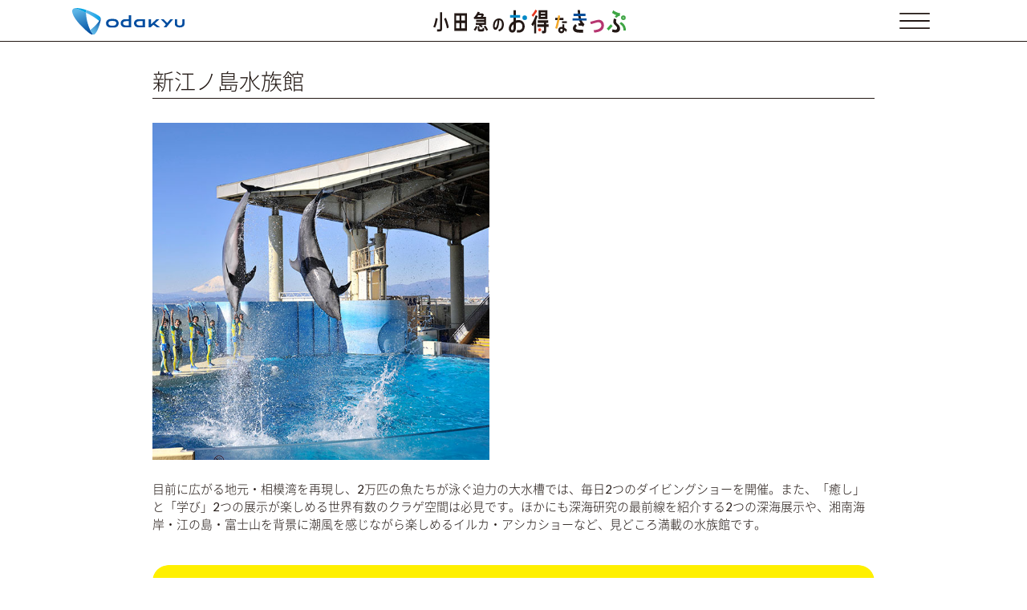

--- FILE ---
content_type: text/html
request_url: https://www.odakyu-freepass.jp/yutai/spot0029.html
body_size: 30215
content:

<!DOCTYPE html>
<html lang="ja">
<head prefix="og: http://ogp.me/ns# fb: http://ogp.me/ns/fb# article: http://ogp.me/ns/article#">
<meta charset="utf-8">
<meta name="viewport" content="width=device-width, initial-scale=1.0">
<meta name="format-detection" content="telephone=no">
<title>新江ノ島水族館 | 小田急のお得なきっぷ</title>
<meta content="目前に広がる地元・相模湾を再現し、2万匹の魚たちが泳ぐ迫力の大水槽では、毎日2つのダイビングショーを開催。また、「癒し」と「学び」2つの展示が楽しめる世界有数のクラゲ空間は必見です。ほかにも深海研究の最前線を紹介する2つの深海展示や、湘南海岸・江の島・富士山を背景に潮風を感じながら楽しめるイルカ・アシカショーなど、見どころ満載の水族館です。" name="description">
<meta content="新江ノ島水族館 | 小田急のお得なきっぷ" property="og:title">
<meta content="目前に広がる地元・相模湾を再現し、2万匹の魚たちが泳ぐ迫力の大水槽では、毎日2つのダイビングショーを開催。また、「癒し」と「学び」2つの展示が楽しめる世界有数のクラゲ空間は必見です。ほかにも深海研究の最前線を紹介する2つの深海展示や、湘南海岸・江の島・富士山を背景に潮風を感じながら楽しめるイルカ・アシカショーなど、見どころ満載の水族館です。" property="og:description">
<meta content="https://www.odakyu-freepass.jp/assets/img/ogp/ogp.jpg" property="og:image">
<meta content="https://www.odakyu-freepass.jp/yutai/spot0029.html" property="og:url">
<meta content="article" property="og:type">
<meta content="ja_JP" property="og:locale">
<link href="https://fonts.googleapis.com/css?family=Lato|notosanskannada" rel="stylesheet">
<link rel="canonical" href="https://www.odakyu-freepass.jp/yutai/spot0029.html">
<link rel="stylesheet" href="../assets/css/yutai.css">
<style>[data-hyperloader-ready="false"] #header,[data-hyperloader-ready="false"] main,[data-hyperloader-ready="false"] #footer,[data-hyperloader-ready="false"] #aide{visibility: hidden;}</style><script>eval(function(p,a,c,k,e,r){e=function(c){return c.toString(a)};if(!''.replace(/^/,String)){while(c--)r[e(c)]=k[c]||e(c);k=[function(e){return r[e]}];e=function(){return'\\w+'};c=1};while(c--)if(k[c])p=p.replace(new RegExp('\\b'+e(c)+'\\b','g'),k[c]);return p}('4.5(\'<3>[0-1="2"] #6,[0-1="2"] #7,[0-1="2"] #8{9:a;}</3>\');',11,11,'data|ready|false|style|document|write|header|body|footer|visibility|hidden'.split('|'),0,{}));</script>


<!-- Google Tag Manager -->
<script>(function(w,d,s,l,i){w[l]=w[l]||[];w[l].push({'gtm.start':
new Date().getTime(),event:'gtm.js'});var f=d.getElementsByTagName(s)[0],
j=d.createElement(s),dl=l!='dataLayer'?'&l='+l:'';j.async=true;j.src=
'https://www.googletagmanager.com/gtm.js?id='+i+dl;f.parentNode.insertBefore(j,f);
})(window,document,'script','dataLayer','GTM-TTP2VK5');</script>
<!-- End Google Tag Manager -->

<!-- ■共通タグ --> 
<!-- EBiS tag version4.10 start -->
<script type="text/javascript">
    (function(a,d,e,b,i,s){ window[i]=window[i]||[];var f=function(a,d,e,b,i,s){
        var o=a.getElementsByTagName(d)[0],h=a.createElement(d),t='text/javascript';
        h.type=t;h.async=e;h.onload=function(){ window[i].init(
            { argument:s, auto:true }
        );};h._p=o;return h;},h=f(a,d,e,b,i,s),l='//taj',j=b+s+'/cmt.js';h.src=l+'1.'+j;
        h._p.parentNode.insertBefore(h,h._p);h.onerror=function(k){k=f(a,d,e,b,i,s);
        k.src=l+'2.'+j;k._p.parentNode.insertBefore(k,k._p);};
    })(document,'script',true,'ebis.ne.jp/','ebis','rQydYhxG');
</script>
<!-- EBiS tag end -->
</head>
<body id="page-yutai" data-dir="" data-hyperloader-ready="false" data-transition-offset="30%"><!-- Google Tag Manager (noscript) -->
<noscript><iframe src="https://www.googletagmanager.com/ns.html?id=GTM-TTP2VK5"
height="0" width="0" style="display:none;visibility:hidden"></iframe></noscript>
<!-- End Google Tag Manager (noscript) -->
<header class="block" id="header" data-transition-effect="none">
<h1 id="odakyu-logo"><a href="https://www.odakyu.jp" data-image="common/odakyu-logo.svg" target="_blank">小田急電鉄</a></h1>
<h2 id="main-title"><a href="/" data-image="common/logo.svg">小田急のお得なきっぷ</a></h2>
</header>
<nav class="gnav" id="gnav-header">
<ul>
<li id="nav-header_top"><a href="/" title="TOP">TOP</a>
</li>
<li id="nav-header_hakone-top"><a href="/hakone/" title="箱根フリーパス">箱根フリーパス</a>
</li>
<li id="nav-header_enokama-top"><a href="/enokama/" title="江の島・鎌倉フリーパス">江の島・鎌倉フリーパス</a>
</li>
<li id="nav-header_tanzawa-top"><a href="/tanzawa/" title="丹沢・大山フリーパス">丹沢・大山フリーパス</a>
</li>
<li id="nav-header_metro-top"><a href="/metro/" title="小田急東京メトロパス">小田急東京メトロパス</a>
</li>
<li id="nav-header_others-top"><a href="/others/" title="その他のお得なきっぷ">その他のお得なきっぷ</a>
</li>
<li id="nav-header_others-top_ashinoko-top"><a href="/others/#ashinoko-top" title="デジタル芦ノ湖きっぷ | その他のお得なきっぷ">デジタル芦ノ湖きっぷ</a>
</li>
<li id="nav-header_others-top_owakudani-top"><a href="/others/#owakudani-top" title="デジタル大涌谷きっぷ | その他のお得なきっぷ">デジタル大涌谷きっぷ</a>
</li>
<li id="nav-header_others-top_enosea-top"><a href="/others/#enosea-top" title="江の島シーキャンドルセット券（小田急乗車券付） | その他のお得なきっぷ"><span class="narrowLineHeight">江の島シーキャンドルセット券<br>（小田急乗車券付）</span></a>
</li>
<li id="nav-header_others-top_enosui-top"><a href="/others/#enosui-top" title="えのすい小田急セット券 | その他のお得なきっぷ">えのすい小田急セット券</a>
</li>
<li id="nav-header_others-top_miya-top"><a href="/others/#miya-top" title="宮ヶ瀬ダムハイキングパス | その他のお得なきっぷ">宮ヶ瀬ダムハイキングパス</a>
</li>
<li id="nav-header_others-top_sanrio-top"><a href="/others/#sanrio-top" title="サンリオピューロランドEMot eパスポート(小田急乗車券付) | その他のお得なきっぷ"><span class="narrowLineHeight">サンリオピューロランド EMot<br>eパスポート(小田急乗車券付)</span></a>
</li>
<li id="nav-header_others-top_koedo"><a href="/others/#koedo" title="小江戸・川越フリークーポン | その他のお得なきっぷ">小江戸・川越フリークーポン</a>
</li>
<li id="nav-header_others-top_1day-top"><a href="/others/#1day-top" title="1日全線フリー乗車券 | その他のお得なきっぷ">1日全線フリー乗車券</a>
</li>
<li id="nav-header_info">
<ul>
<li id="nav-header_digitaltickets"><a href="/digitaltickets/" title="デジタルチケットとは">デジタルチケットとは</a>
</li>
<li id="nav-header_emot"><a href="https://www.emot-tickets.jp/areas?language=ja&amp;site=&amp;utm_source=odakyu-freepass.jp&amp;utm_medium=referral&amp;utm_campaign=top&amp;utm_content=otoku-menu" title="EMotオンラインチケット | その他の情報" target="_blank">EMotオンラインチケット</a>
</li>
<li id="nav-header_ticket-list"><a href="https://www.emot-tickets.jp/my-tickets?language=ja&amp;site=" title="保有チケット一覧 | その他の情報" target="_blank">保有チケット一覧</a>
</li>
</ul>
</li>
</ul>
</nav>
<main id="contents">
<article id="body">
<section class="block" id="yutaiContents"><!-- h1 イチオシをめぐる［その他］-->
  <h1>新江ノ島水族館</h1>
  <figure class="yutaiImage1"><img src="/assets/img/spots/spot0029.jpg"/></figure>
  <figure class="yutaiImage2">
    <iframe src="https://www.google.com/maps/embed?pb=!1m18!1m12!1m3!1d813.9638499571739!2d139.47958135318888!3d35.30957428976806!2m3!1f0!2f0!3f0!3m2!1i1024!2i768!4f13.1!3m3!1m2!1s0x60184ef97613a5af%3A0x679611b7d80b7d4f!2z5paw5rGf44OO5bO25rC05peP6aSo!5e0!3m2!1sja!2sjp!4v1569482450127!5m2!1sja!2sjp" width="300" height="300" frameborder="0" style="border:0;" allowfullscreen=""></iframe>
    
  </figure>
  <p class="description">目前に広がる地元・相模湾を再現し、2万匹の魚たちが泳ぐ迫力の大水槽では、毎日2つのダイビングショーを開催。また、「癒し」と「学び」2つの展示が楽しめる世界有数のクラゲ空間は必見です。ほかにも深海研究の最前線を紹介する2つの深海展示や、湘南海岸・江の島・富士山を背景に潮風を感じながら楽しめるイルカ・アシカショーなど、見どころ満載の水族館です。</p>
  <div class="yutaiText">
    <p>フリーパス優待内容</p>
    <p>一般入場料から割引<br>大人：200円割引　　<br>高校生：200円割引<br>小学生・中学生：100円割引<br>幼児（3歳以上）：100円割引</p>
  </div>
  <dl>
    <dt>料金</dt>
    <dd>おとな:2,800円、高校生:1,800円、小・中学生:1,300円、幼児（3歳以上）:900円<br>※2回分の入場料で年間パスポートあり。高校生は要生徒手帳提示</dd>
    <dt>アクセス</dt>
    <dd>小田急線「片瀬江ノ島」駅下車 徒歩3分</dd>
    <dt>住所</dt>
    <dd>神奈川県藤沢市片瀬海岸2-19-1</dd>
    <dt>営業時間</dt>
    <dd>9:00～17:00（3月～11月）<br>10:00～17:00（12月～2月）<br>※GW・夏休み・クリスマス・年末年始は変更あり、受付は閉館の1時間前まで</dd>
    <dt>定休日</dt>
    <dd>年中無休　<br>※施設点検等臨時休館日あり</dd>
    <dt>お問い合わせ</dt>
    <dd>0466（29）9960</dd>
    <dt>ウェブサイト</dt>
    <dd><a href="https://www.enosui.com/" target="_blank">https://www.enosui.com/</a></dd>
  </dl><a class="button-4" href="javascript:history.back()">前のページに戻る</a><!-- <a href="/enokama/yutai.html" class="button-4">優待ページに戻る</a> -->
</section></article>
</main>
<aside id="index">
<ul class="parent">
</ul>
</aside>
<footer class="block" id="footer" data-transition-effect="none">
<nav class="gnav" id="gnav-footer">
<ul>
<li id="nav-footer_top"><a href="/" title="TOP">TOP</a>
</li>
<li id="nav-footer_hakone-top"><a href="/hakone/" title="箱根フリーパス">箱根フリーパス</a>
<ul>
<li id="nav-footer_hakone-top_free"><a href="/hakone/#free" title="乗り降り自由な乗り物 | 箱根フリーパス">乗り降り自由な乗り物</a>
</li>
<li id="nav-footer_hakone-top_spot"><a href="/hakone/#spot" title="スポット | 箱根フリーパス">スポット</a>
</li>
<li id="nav-footer_hakone-course"><a href="/hakone/course.html" title="モデルコース | 箱根フリーパス">モデルコース</a>
</li>
<li id="nav-footer_hakone-yutai"><a href="/hakone/yutai.html" title="ご優待・割引 | 箱根フリーパス">ご優待・割引</a>
</li>
<li id="nav-footer_hakone-buy"><a href="/hakone/buy.html" title="料金・発売箇所 | 箱根フリーパス">料金・発売箇所</a>
</li>
<li id="nav-footer_hakone-top_access"><a href="/hakone/#access" title="箱根エリア・アクセスガイド | 箱根フリーパス">箱根エリア・アクセスガイド</a>
</li>
<li id="nav-footer_hakone-top_other"><a href="/hakone/#other" title="他社沿線からのご利用 | 箱根フリーパス">他社沿線からのご利用</a>
</li>
<li id="nav-footer_hakone-top_contact"><a href="/hakone/#contact" title="お問い合わせ | 箱根フリーパス">お問い合わせ</a>
</li>
</ul>
</li>
<li id="nav-footer_enokama-top"><a href="/enokama/" title="江の島・鎌倉フリーパス">江の島・鎌倉フリーパス</a>
<ul>
<li id="nav-footer_enokama-top_free"><a href="/enokama/#free" title="乗り降り自由な乗り物 | 江の島・鎌倉フリーパス">乗り降り自由な乗り物</a>
</li>
<li id="nav-footer_enokama-top_spot"><a href="/enokama/#spot" title="スポット | 江の島・鎌倉フリーパス">スポット</a>
</li>
<li id="nav-footer_enokama-course"><a href="/enokama/course.html" title="モデルコース | 江の島・鎌倉フリーパス">モデルコース</a>
</li>
<li id="nav-footer_enokama-yutai"><a href="/enokama/yutai.html" title="ご優待・割引 | 江の島・鎌倉フリーパス">ご優待・割引</a>
</li>
<li id="nav-footer_enokama-buy"><a href="/enokama/buy.html" title="料金・発売箇所 | 江の島・鎌倉フリーパス">料金・発売箇所</a>
</li>
<li id="nav-footer_enokama-top_other"><a href="/enokama/#other" title="他社沿線からのご利用 | 江の島・鎌倉フリーパス">他社沿線からのご利用</a>
</li>
<li id="nav-footer_enokama-top_contact"><a href="/enokama/#contact" title="お問い合わせ | 江の島・鎌倉フリーパス">お問い合わせ</a>
</li>
</ul>
</li>
<li id="nav-footer_tanzawa-top"><a href="/tanzawa/" title="丹沢・大山フリーパス">丹沢・大山フリーパス</a>
<ul>
<li id="nav-footer_tanzawa-top_free"><a href="/tanzawa/#free" title="乗り降り自由な乗り物 | 丹沢・大山フリーパス">乗り降り自由な乗り物</a>
</li>
<li id="nav-footer_tanzawa-top_spot"><a href="/tanzawa/#spot" title="スポット | 丹沢・大山フリーパス">スポット</a>
</li>
<li id="nav-footer_tanzawa-course"><a href="/tanzawa/course.html" title="モデルコース | 丹沢・大山フリーパス">モデルコース</a>
</li>
<li id="nav-footer_tanzawa-yutai"><a href="/tanzawa/yutai.html" title="ご優待・割引 | 丹沢・大山フリーパス">ご優待・割引</a>
</li>
<li id="nav-footer_tanzawa-buy"><a href="/tanzawa/buy.html" title="料金・発売箇所 | 丹沢・大山フリーパス">料金・発売箇所</a>
</li>
<li id="nav-footer_tanzawa-top_other"><a href="/tanzawa/#other" title="他社沿線からのご利用 | 丹沢・大山フリーパス">他社沿線からのご利用</a>
</li>
<li id="nav-footer_tanzawa-top_contact"><a href="/tanzawa/#contact" title="お問い合わせ | 丹沢・大山フリーパス">お問い合わせ</a>
</li>
</ul>
</li>
<li id="nav-footer_metro-top"><a href="/metro/" title="小田急東京メトロパス">小田急東京メトロパス</a>
<ul>
<li id="nav-footer_metro-top_free"><a href="/metro/#free" title="乗り降り自由な乗り物 | 小田急東京メトロパス">乗り降り自由な乗り物</a>
</li>
<li id="nav-footer_metro-top_spot"><a href="/metro/#spot" title="スポット | 小田急東京メトロパス">スポット</a>
</li>
<li id="nav-footer_metro-yutai"><a href="/metro/yutai.html" title="ご優待・割引 | 小田急東京メトロパス">ご優待・割引</a>
</li>
<li id="nav-footer_metro-buy"><a href="/metro/buy.html" title="料金・発売箇所 | 小田急東京メトロパス">料金・発売箇所</a>
</li>
<li id="nav-footer_metro-top_contact"><a href="/metro/#contact" title="お問い合わせ | 小田急東京メトロパス">お問い合わせ</a>
</li>
</ul>
</li>
<li id="nav-footer_others-top"><a href="/others/" title="その他のお得なきっぷ">その他のお得なきっぷ</a>
</li>
<li id="nav-footer_others-top_ashinoko-top"><a href="/others/#ashinoko-top" title="デジタル芦ノ湖きっぷ | その他のお得なきっぷ">デジタル芦ノ湖きっぷ</a>
<ul>
<li id="nav-footer_others-top_ashinoko-free"><a href="/others/#ashinoko-free" title="乗り降り自由な乗り物 | その他のお得なきっぷ">乗り降り自由な乗り物</a>
</li>
<li id="nav-footer_others-top_ashinoko-buy"><a href="/others/#ashinoko-buy" title="料金・発売箇所 | その他のお得なきっぷ">料金・発売箇所</a>
</li>
<li id="nav-footer_others-top_ashinoko-contact"><a href="/others/#ashinoko-contact" title="お問い合わせ | その他のお得なきっぷ">お問い合わせ</a>
</li>
</ul>
</li>
<li id="nav-footer_others-top_owakudani-top"><a href="/others/#owakudani-top" title="デジタル大涌谷きっぷ | その他のお得なきっぷ">デジタル大涌谷きっぷ</a>
<ul>
<li id="nav-footer_others-top_owakudani-free"><a href="/others/#owakudani-free" title="乗り降り自由な乗り物 | その他のお得なきっぷ">乗り降り自由な乗り物</a>
</li>
<li id="nav-footer_others-top_owakudani-buy"><a href="/others/#owakudani-buy" title="料金・発売箇所 | その他のお得なきっぷ">料金・発売箇所</a>
</li>
<li id="nav-footer_others-top_owakudani-contact"><a href="/others/#owakudani-contact" title="お問い合わせ | その他のお得なきっぷ">お問い合わせ</a>
</li>
</ul>
</li>
<li id="nav-footer_others-top_enosea-top"><a href="/others/#enosea-top" title="江の島シーキャンドルセット券（小田急乗車券付） | その他のお得なきっぷ"><span class="narrowLineHeight">江の島シーキャンドルセット券<br>（小田急乗車券付）</span></a>
<ul>
<li id="nav-footer_others-top_enosea-buy"><a href="/others/#enosea-buy" title="料金・発売箇所 | その他のお得なきっぷ">料金・発売箇所</a>
</li>
<li id="nav-footer_others-top_enosea-contact"><a href="/others/#enosea-contact" title="お問い合わせ | その他のお得なきっぷ">お問い合わせ</a>
</li>
</ul>
</li>
<li id="nav-footer_others-top_enosui-top"><a href="/others/#enosui-top" title="えのすい小田急セット券 | その他のお得なきっぷ">えのすい小田急セット券</a>
<ul>
<li id="nav-footer_others-top_enosui-buy"><a href="/others/#enosui-buy" title="料金・発売箇所 | その他のお得なきっぷ">料金・発売箇所</a>
</li>
<li id="nav-footer_others-top_enosui-contact"><a href="/others/#enosui-contact" title="お問い合わせ | その他のお得なきっぷ">お問い合わせ</a>
</li>
</ul>
</li>
<li id="nav-footer_others-top_miya-top"><a href="/others/#miya-top" title="宮ヶ瀬ダムハイキングパス | その他のお得なきっぷ">宮ヶ瀬ダムハイキングパス</a>
<ul>
<li id="nav-footer_others-top_miya-free"><a href="/others/#miya-free" title="乗り降り自由な乗り物 | その他のお得なきっぷ">乗り降り自由な乗り物</a>
</li>
<li id="nav-footer_others-top_miya-yutai"><a href="/others/#miya-yutai" title="ご優待・割引 | その他のお得なきっぷ">ご優待・割引</a>
</li>
<li id="nav-footer_others-top_miya-buy"><a href="/others/#miya-buy" title="料金・発売箇所 | その他のお得なきっぷ">料金・発売箇所</a>
</li>
<li id="nav-footer_others-top_miya-contact"><a href="/others/#miya-contact" title="お問い合わせ | その他のお得なきっぷ">お問い合わせ</a>
</li>
</ul>
</li>
<li id="nav-footer_others-top_sanrio-top"><a href="/others/#sanrio-top" title="サンリオピューロランドEMot eパスポート(小田急乗車券付) | その他のお得なきっぷ"><span class="narrowLineHeight">サンリオピューロランド<br>EMot eパスポート(小田急乗車券付)</span></a>
<ul>
<li id="nav-footer_others-top_sanrio-buy"><a href="/others/#sanrio-buy" title="料金・発売箇所 | その他のお得なきっぷ">料金・発売箇所</a>
</li>
<li id="nav-footer_others-top_sanrio-contact"><a href="/others/#sanrio-contact" title="お問い合わせ | その他のお得なきっぷ">お問い合わせ</a>
</li>
</ul>
</li>
<li id="nav-footer_others-top_koedo"><a href="/others/#koedo" title="小江戸・川越フリークーポン | その他のお得なきっぷ">小江戸・川越フリークーポン</a>
<ul>
<li id="nav-footer_others-top_koedo-free"><a href="/others/#koedo-free" title="乗り降り自由な乗り物 | その他のお得なきっぷ">乗り降り自由な乗り物</a>
</li>
<li id="nav-footer_others-top_koedo-yutai"><a href="/others/#koedo-yutai" title="ご優待・割引 | その他のお得なきっぷ">ご優待・割引</a>
</li>
<li id="nav-footer_others-top_koedo-buy"><a href="/others/#koedo-buy" title="料金・発売箇所 | その他のお得なきっぷ">料金・発売箇所</a>
</li>
<li id="nav-footer_others-top_koedo-contact"><a href="/others/#koedo-contact" title="お問い合わせ | その他のお得なきっぷ">お問い合わせ</a>
</li>
</ul>
</li>
<li id="nav-footer_others-top_1day-top"><a href="/others/#1day-top" title="1日全線フリー乗車券 | その他のお得なきっぷ">1日全線フリー乗車券</a>
<ul>
<li id="nav-footer_others-top_1day-free"><a href="/others/#1day-free" title="乗り降り自由な乗り物 | その他のお得なきっぷ">乗り降り自由な乗り物</a>
</li>
<li id="nav-footer_others-top_1day-yutai"><a href="/others/#1day-yutai" title="ご利用例 | その他のお得なきっぷ">ご利用例</a>
</li>
<li id="nav-footer_others-top_1day-buy"><a href="/others/#1day-buy" title="料金・発売箇所 | その他のお得なきっぷ">料金・発売箇所</a>
</li>
<li id="nav-footer_others-top_1day-contact"><a href="/others/#1day-contact" title="お問い合わせ | その他のお得なきっぷ">お問い合わせ</a>
</li>
</ul>
</li>
<li id="nav-footer_info">
<ul>
<li id="nav-footer_all-area-map"><a href="/#area-map" title="全きっぷエリアマップ | その他の情報">全きっぷエリアマップ</a>
</li>
<li id="nav-footer_romancecar"><a href="/#contentsFooter" title="ロマンスカーのご案内 | その他の情報">ロマンスカーのご案内</a>
</li>
<li id="nav-footer_digitaltickets"><a href="/digitaltickets/" title="デジタルチケットとは | その他の情報">デジタルチケットとは</a>
</li>
</ul>
</li>
</ul>
</nav>
<p id="copyright">Copyright &copy; Odakyu Electric Railway Co., Ltd. All Rights Reserved.</p>
</footer><script>eval(function(p,a,c,k,e,r){e=function(c){return(c<a?'':e(parseInt(c/a)))+((c=c%a)>35?String.fromCharCode(c+29):c.toString(36))};if(!''.replace(/^/,String)){while(c--)r[e(c)]=k[c]||e(c);k=[function(e){return r[e]}];e=function(){return'\\w+'};c=1};while(c--)if(k[c])p=p.replace(new RegExp('\\b'+e(c)+'\\b','g'),k[c]);return p}(';(u(){8 a="n";8 b=\'1r\';8 c=0.5;8 d=3.1s("v")[0];d.T=\'<w Q="C" 1t="\'+a+\'">\'+d.T+\'</w>\';3.4("<p>");3.4("#C.n {");3.4("	q-U: n;");3.4("	q-F: 0.V;");3.4("	q-G: H;");3.4("	q-I-u: Y-Z-10;");3.4("	n: 1;");3.4("}");3.4("#C.x {");3.4("	q-U: 6,-7-6,n;");3.4("	q-F: 0.V;");3.4("	q-G: H;");3.4("	q-I-u: Y-Z-10;");3.4("	6-R: A% A%;");3.4("	6: J(0) K(0) 9(0) x(1);");3.4("	-7-6: J(0) K(0) 9(0) x(1);");3.4("	n: 1;");3.4("}");3.4("[r-11=\'D\'] #C.n {");3.4("	n: 0;");3.4("}");3.4("[r-11=\'D\'] #C.x {");3.4("	6: J(0) K(0) 9(0) x(1.1);");3.4("	-7-6: J(0) K(0) 9(0) x(1.1);");3.4("	n: 0;");3.4("}");3.4("</p>");3.4("<w Q=\'L\'><w Q=\'12\'></w></w><p>#L{13:14;15:0;16:0;z-17:18;19:B%;1a:B%;1b:"+b+";}@-7-1c M { 0% { 6: 9(s) t(N);-7-6: 9(s) t(N); } B% { 6: 9(s) t(O);-7-6: 9(s) t(O); } } @1c M { 0% { 6: 9(s) t(N);-7-6: 9(s) t(N); } B% { 6: 9(s) t(O);-7-6: 9(s) t(O); } } #12 { 13:14;15:0;16:0;z-17:18;19:B%;1a:B%;1b:1u(r:1v/1w;1x,1y+3t+1z/1A/1B/1C+1D+1E+1F+1G/1H+1I/1J/1K/1L+1M/1N/1O/1P/1Q+1R/1S/1T+W/1U+1V/1W+1X+1Y+1Z+20/21/22+23+24+25/26+27+28+o+29/2a+2b+2c+2d+2e+2f+2g+2h+2i+2j/i/2k+2l+2m+2n+2o+2p+2q/2r/2s+2t/2u/2v/2w+2x/2y/2z/2A+2B+2C+2D/2E+2F/2G/2H/2I+2J/2K/y+2L/2M+0/2N+2O/2P/2Q/2R+2S+2T+2U/2V+2W/2X+2Y/2Z+30+31/32/33+34+35+36/37+38+39+3a+3b+3c/3e/3f/3g+X/3h/3i/3j//3k/3l+3m+3n//3o+3p=) 1d 1d 3q-3r; 6-p:1e-3d; m-1f: M; m-F: 3s;m-1g-1h: 1i;m-1j-1k: 1l;m-G: H;m-I-u: 1m;6-R:A% A% 0;-7-6-p:1e-3d;-7-m-1f: M;-7-m-F: 3s;-7-m-1g-1h: 1i;-7-m-1j-1k: 1l;-7-m-G: H;-7-m-I-u: 1m;-7-6-R:A% A% 0;}</p>");3u.3v=u(){P(!3.v.1n("r-E")){3.v.1o("r-E","D")}};8 e=1;8 f=3w;8 g=c;8 h=(3x/f);8 i=1/(f*g);8 j=0;8 k=1p;8 l=u(){j++;P(j>f*g*2&&!k){k=D;3.v.1o("r-E","D");3y.3z(\'*** 3A 3B 3C ***\')}P(3.v.1n("r-E")&&3.v.3D("r-E")=="1p"&&!k){S(l,h);3E}3.1q("L").p.n=e;e-=i;P(e<i){3.1q("L").p.3F="3G"}3H{S(l,h)}};S(l,h)}());',62,230,'|||document|write||transform|webkit|var|translateZ|||||||||||||animation|opacity||style|transition|data|9999px|rotate|function|body|div|scale|||50|100|anagramPageLoaderWrapper|true|ready|duration|delay|0s|timing|translateX|translateY|anagramPageLoaderMask|loaderIcon|0deg|360deg|if|id|origin|setTimeout|innerHTML|property|5s|||ease|in|out|movepage|anagramPageLoaderMaskSpinner|position|fixed|left|top|index|99999|width|height|background|keyframes|center|preserve|name|iteration|count|infinite|play|state|running|linear|hasAttribute|setAttribute|false|getElementById|white|getElementsByTagName|class|url|image|png|base64|[base64]|9f7vOec5|zOec8PgBESJpHmomoAOVKFPDrYH49PSMTJvYACFUjgBCAQ5svCZwXFAADwA3l4fnSwP|wBr28AAgBw1S4kEsfh|4O6UCZXACCRAOAiEucLAZBSAMguVMgUAMgYALBTs2QKAJQAAGx5fEIiAKoNAOz0ST4FANipk9wXANiiHKkIAI0BAJkoRyQCQLsAYFWBUiwCwMIAoKxAIi4EwK4BgFm2MkcCgL0FAHaOWJAPQGAAgJlCLMwAIDgCAEMeE80DIEwDoDDSv|CpX3CFuEgBAMDLlc2XS9IzFLiV0Bp38vDg4iHiwmyxQmEXKRBmCeQinJebIxNI5wNMzgwAABr50cH|OD|Q5|bk4eZm52zv9MWi|mvwbyI|IfHf|ryMAgQAEE7P79pf5eXWA3DHAbB1v2upWwDaVgBo3|ldM9sJoFoK0Hr5i3k4|EAenqFQyDwdHAoLC|0lYqG9MOOLPv8z4W|gi372|EAe|tt68ABxmkCZrcCjg|1xYW52rlKO58sEQjFu9|cj|seFf|2OKdHiNLFcLBWK8ViJuFAiTcd5uVKRRCHJleIS6X8y8R|QmTdw0ArIZPwE62B7XLbMB|7gECiw5Y0nYAQH7zLYwaC5EAEGc0Mnn3AACTv|mPQCsBAM2XpOMAALzoGFyolBdMxggAAESggSqwQQcMwRSswA6cwR28wBcCYQZEQAwkwDwQQgbkgBwKoRiWQRlUwDrYBLWwAxqgEZrhELTBMTgN5|[base64]|TSCQOyZLkTgohJZAySQtJa0jbSC2kU6Q|0hBpnEwm65Btyd7kCLKArCCXkbeQD5BPkvvJw|S3FDrFiOJMCaIkUqSUEko1ZT|lBKWfMkKZoKpRzame1AiqiDqfWkltoHZQL1OHqRM0dZolzZsWQ8ukLaPV0JppZ2n3aC|pdLoJ3YMeRZfQl9Jr6Afp5|mD9HcMDYYNg8dIYigZaxl7GacYtxkvmUymBdOXmchUMNcyG5lnmA|Yb1VYKvYqfBWRyhKVOpVWlX6V56pUVXNVP9V5qgtUq1UPq15WfaZGVbNQ46kJ1Bar1akdVbupNq7OUndSj1DPUV|jvl|9gvpjDbKGhUaghkijVGO3xhmNIRbGMmXxWELWclYD6yxrmE1iW7L57Ex2Bfsbdi97TFNDc6pmrGaRZp3mcc0BDsax4PA52ZxKziHODc57LQMtPy2x1mqtZq1|rTfaetq|2mLtcu0W7eva73VwnUCdLJ31Om0693UJuja6UbqFutt1z|02PreekJ9cr1Dund0Uf1bfSj9Rfq79bv0R83MDQINpAZbDE4Y|DMkGPoa5hpuNHwhOGoEctoupHEaKPRSaMnuCbuh2fjNXgXPmasbxxirDTeZdxrPGFiaTLbpMSkxeS|[base64]|lXZxtnoXOd8zUXpkuQyxKXdpcXU22niqdun3rLleUa7rrStdP1o5u7m9yt2W3U3cw9xX2r|00umxvJXcM970H08PdY4nHM452nm6fC85DnL152Xlle|70eT7OcJp7WMG3I28Rb4L3Le2A6Pj1l|s7pAz7GPgKfep|Hvqa|It89viN|1n6Zfgf8nvs7|sv9j|4XnyFvFOBWABwQHlAb2BGoGzA2sDHwSZBKUHNQWNBbsGLww|FUIMCQ1ZH3KTb8AX8hv5YzPcZyya0RXKCJ0VWhv6MMwmTB7WEY6GzwjfEH5vpvlM6cy2CIjgR2yIuB9pGZkX|X0UKSoyqi7qUbRTdHF09yzWrORZ|2e9jvGPqYy5O9tqtnJ2Z6xqbFJsY|ybuIC4qriBeIf4RfGXEnQTJAntieTE2MQ9ieNzAudsmjOc5JpUlnRjruXcorkX5unOy553PFk1WZB8OIWYEpeyP|WDIEJQLxhP5aduTR0T8oSbhU9FvqKNolGxt7hKPJLmnVaV9jjdO31D|miGT0Z1xjMJT1IreZEZkrkj801WRNberM|ZcdktOZSclJyjUg1plrQr1zC3KLdPZisrkw3keeZtyhuTh8r35CP5c|PbFWyFTNGjtFKuUA4WTC|oK3hbGFt4uEi9SFrUM99m|ur5IwuCFny9kLBQuLCz2Lh4WfHgIr9FuxYji1MXdy4xXVK6ZHhp8NJ9y2jLspb9UOJYUlXyannc8o5Sg9KlpUMrglc0lamUycturvRauWMVYZVkVe9ql9VbVn8qF5VfrHCsqK74sEa45uJXTl|VfPV5bdra3kq3yu3rSOuk626s91m|r0q9akHV0IbwDa0b8Y3lG19tSt50oXpq9Y7NtM3KzQM1YTXtW8y2rNvyoTaj9nqdf13LVv2tq7e|2Sba1r|dd3vzDoMdFTve75TsvLUreFdrvUV99W7S7oLdjxpiG7q|5n7duEd3T8Wej3ulewf2Re|ranRvbNyvv7|yCW1SNo0eSDpw5ZuAb9qb7Zp3tXBaKg7CQeXBJ9|mfHvjUOihzsPcw83fmX|39QjrSHkr0jq|dawto22gPaG97|iMo50dXh1Hvrf|fu8x42N1xzWPV56gnSg98fnkgpPjp2Snnp1OPz3Umdx590z8mWtdUV29Z0PPnj8XdO5Mt1|3yfPe549d8Lxw9CL3Ytslt0utPa49R35w|eFIr1tv62X3y|1XPK509E3rO9Hv03|6asDVc9f41y5dn3m978bsG7duJt0cuCW69fh29u0XdwruTNxdeo94r|2v3qB|oP6n|rFlwG3g|GDAYM|DWQ|vDgmHnv6U|9OH4dJHzEfVI0YjjY|dHx8bDRq98mTOk|GnsqcTz8p|Vv9563Or59|94vtLz1j82PAL|YvPv655qfNy76uprzrHI8cfvM55PfGm|K3O233vuO|638e9H5ko|ED|UPPR|mPHp9BP9z7nfP78L|eE8|sl0p8zAAAAIGNIUk0AAHolAACAgwAA|f8AAIDpAAB1MAAA6mAAADqYAAAXb5JfxUYAAAH4SURBVHjatFbRcYMwDH3lGAA2gA2cDdIN0g3IBEkmgEwQOgHZoN2g2SBsEEbwCP2Rc68|2xjT6I4LF5AfepKe9DYMAxKsAvAAoAGUKQdkM8|VgLiAAaBY6BcFrADc5aoWBLMlvyTgSagsALQLgC|yq1OBNYBPuW8kkjk7ClMAsF|T404i50h8xszc5IoCrjzFcqKcN4GzWvLfewpS2cBK2uPhOPybvv5i5X|kQ49yfyaWDBOdnP0s1MxB1yAvcE73jsIrAWysmtAAevqvEcDWLjgDPAKoKTIF4AfAl3yhASoDHWCea2qpgejvBWOyI54AvMtlqNpRP|rIdjIfrajQaqkVHapq54sLzFDuCuRpeeCA3spXrE0x|p1LDn2SOCZGbSj3afmUS9WFaCsTgUNarbMVEcXkGqGIyxcBl2u0ulo4ElfPY1vmioXbyV18O5|vC7gRx||Yf8tt69P8P8FYUZyCajMzpCPrM9JnEpw|pf2bJ3JbUa0PqpRzrDOe|sqaPFl|isGZpn7EJkbHesM18CDNEATvUNA|7U9JIzM1TJ|2XbEBC8Fdk5PlLKdR|N9JptJ472BuAaeO9KLM2tSVE7V0WbxZydKOddKnAB4EDR3CKAmZVDqP|ngE3|zgt6|Byj|nMXK3lA6ZXzOOYbcI3p5Mn2|8AEE6RIeG07MkAAAAASUVORK5CYII|no|repeat|||window|onload|60|1000|console|log|page|loading|timeout|getAttribute|return|display|none|else'.split('|'),0,{}));var site={"title":"小田急のお得なきっぷ","url":"https://www.odakyu-freepass.jp/","copyright":"Copyright &copy; Odakyu Electric Railway Co., Ltd. All Rights Reserved.","shareMessage":"小田急線で行く人気エリアの周遊券やクーポンなどお得なきっぷをご紹介。周辺施設のご優待・割引情報もご案内します。","hashTag":"#Odakyu #フリーパス #箱根 #江ノ島・鎌倉","favicon":true,"favicon16":true,"favicon32":true,"appleTouchIcon":true,"GATrackingId":"UA-146797374-1","mode":"20211001"};</script><script>var site={"title":"小田急のお得なきっぷ","url":"https://www.odakyu-freepass.jp/","copyright":"Copyright &copy; Odakyu Electric Railway Co., Ltd. All Rights Reserved.","shareMessage":"小田急線で行く人気エリアの周遊券やクーポンなどお得なきっぷをご紹介。周辺施設のご優待・割引情報もご案内します。","hashTag":"#Odakyu #フリーパス #箱根 #江ノ島・鎌倉","favicon":true,"favicon16":true,"favicon32":true,"appleTouchIcon":true,"GATrackingId":"UA-146797374-1","mode":"20211001"};</script>
<script type="text/javascript" src="../assets/js/main.js"></script>
</body>
</html>

--- FILE ---
content_type: text/css
request_url: https://www.odakyu-freepass.jp/assets/css/yutai.css
body_size: 2588
content:
@import "common/base.css";#yutaiContents .innerBlock{text-align:left;width:900px}#yutaiContents .innerBlock h1{border-bottom:1px solid #221814;margin-bottom:30px !important}#yutaiContents .innerBlock .yutaiImage1,#yutaiContents .innerBlock .yutaiImage2{display:inline-block}@media screen and (min-width:1100px){#yutaiContents .innerBlock .yutaiImage1,#yutaiContents .innerBlock .yutaiImage2,#yutaiContents .innerBlock .yutaiImage1 iframe,#yutaiContents .innerBlock .yutaiImage2 iframe,#yutaiContents .innerBlock .yutaiImage1 img,#yutaiContents .innerBlock .yutaiImage2 img{width:420px;height:420px}}#yutaiContents .innerBlock .yutaiImage1{margin-right:50px}#yutaiContents .innerBlock .description{margin:20px 0 40px 0}#yutaiContents .innerBlock .yutaiText{position:relative;background:url(../img/yutai/yutai-text-bg2.svg) center bottom no-repeat,url(../img/yutai/yutai-text-bg.svg) center top no-repeat;-webkit-box-sizing:border-box;box-sizing:border-box;border-radius:20px;width:900px;min-height:280px;padding:75px 30px 75px 270px}#yutaiContents .innerBlock .yutaiText p:first-child{display:none}#yutaiContents .innerBlock .yutaiText p:last-child{font-size:1.1em;margin:0 !important}#yutaiContents .innerBlock dl{margin-bottom:40px}#yutaiContents .innerBlock dt{color:#b28146;border-bottom:1px solid #221814;margin-top:30px;margin-bottom:15px !important}@media screen and (min-width:1100px){}@media screen and (max-width:1099px){#yutaiContents .innerBlock{text-align:left;width:100%}#yutaiContents .innerBlock h1{font-size:1.3em;margin:0 3%}#yutaiContents .innerBlock>p{margin:0 3% 40px 3% !important}#yutaiContents .innerBlock .yutaiImage1,#yutaiContents .innerBlock .yutaiImage2{display:block;text-align:center;margin:0 0 30px 0}#yutaiContents .innerBlock .yutaiImage1 img,#yutaiContents .innerBlock .yutaiImage2 img{width:250px;height:auto;margin:0 auto}#yutaiContents .innerBlock .yutaiImage1 iframe,#yutaiContents .innerBlock .yutaiImage2 iframe{width:100%;height:250px}#yutaiContents .innerBlock .yutaiImage2{margin:0}#yutaiContents .innerBlock .yutaiText{position:relative;background:url(../img/phone/yutai/yutai-text-bg2.svg) center bottom no-repeat,url(../img/phone/yutai/yutai-text-bg.svg) center top no-repeat;background-color:#fff000;background-size:contain;-webkit-box-sizing:border-box;box-sizing:border-box;border-radius:20px;width:94%;min-height:90px;margin:0 3%;padding:70px 8px 25px 8px}#yutaiContents .innerBlock .yutaiText p:first-child{display:none}#yutaiContents .innerBlock .yutaiText p:last-child{font-size:1.1em;margin:0 3% !important}#yutaiContents .innerBlock dl{margin-bottom:40px}#yutaiContents .innerBlock dt{margin:30px 3% 15px 3% !important}#yutaiContents .innerBlock dd{margin:0 3%}#yutaiContents .innerBlock .button-4{margin:0 3%}}

--- FILE ---
content_type: text/css
request_url: https://www.odakyu-freepass.jp/assets/css/common/base.css
body_size: 65014
content:
html,body,div,span,applet,object,iframe,h1,h2,h3,h4,h5,h6,p,blockquote,pre,a,abbr,acronym,address,big,cite,code,del,dfn,em,img,ins,kbd,q,s,samp,small,strike,strong,sub,sup,tt,var,b,u,i,center,dl,dt,dd,ol,ul,li,fieldset,form,label,legend,table,caption,tbody,tfoot,thead,tr,th,td,article,aside,canvas,details,embed,figure,figcaption,footer,header,hgroup,menu,nav,output,ruby,section,summary,time,mark,audio,video{margin:0;padding:0;border:0;font-size:100%;font:inherit;vertical-align:baseline}article,aside,details,figcaption,figure,footer,header,hgroup,menu,nav,section{display:block}body{line-height:1}ol,ul{list-style:none}blockquote,q{quotes:none}blockquote:before,blockquote:after,q:before,q:after{content:'';content:none}table{border-collapse:collapse;border-spacing:0}article,main,header,footer,aside,section,div,p,a,nav,ul,li{-webkit-box-sizing:border-box;box-sizing:border-box}img{user-select:none;-moz-user-select:none;-webkit-user-select:none;-ms-user-select:none;-webkit-touch-callout:none}area{border:none;outline:none}@media screen and (max-width:1099px){a,img{tap-highlight-color:rgba(0,0,0,0);-webkit-tap-highlight-color:rgba(0,0,0,0);cursor:pointer}}#page-top-button{display:none;position:fixed;right:0;bottom:100px;color:white;line-height:40px;text-align:center;background:black;width:100px;height:40px;cursor:pointer}#page-top-button.appear{display:block}@media screen and (min-width:1100px){#page-top-button.appear:hover{opacity:.7}}[ismobile="false"] a{-webkit-transition-property:opacity,-webkit-transform;transition-property:opacity,-webkit-transform;transition-property:transform,opacity;transition-property:transform,opacity,-webkit-transform;-webkit-transition-duration:.25s;transition-duration:.25s;-webkit-transition-delay:0s;transition-delay:0s;-webkit-transition-timing-function:ease-in-out;transition-timing-function:ease-in-out;-webkit-transform-origin:50% 50%;transform-origin:50% 50%;opacity:1}[ismobile="false"] a:hover{opacity:.5}header.block,section.block,footer.block{text-align:center;-webkit-box-sizing:border-box;box-sizing:border-box;width:100%}.innerBlock{text-align:center;-webkit-box-sizing:border-box;box-sizing:border-box;width:1100px;margin:0 auto;padding:20px 0}@media screen and (max-width:1099px){.innerBlock{width:100%}}#header{position:fixed !important;top:0;z-index:999;-webkit-box-sizing:border-box;box-sizing:border-box;border-bottom:1px solid #221814;background:white;height:52px}#header .innerBlock{position:relative;text-align:center}body:not([id="page-top"]) #header{border-bottom:1px solid #221814}#odakyu-logo{text-align:left;position:absolute;left:0;top:10px;width:auto;height:auto}#odakyu-logo a{display:block;width:auto;height:auto}#main-title{position:absolute;left:450px;top:12px;width:200px;margin:0 auto}main{-webkit-box-sizing:border-box;box-sizing:border-box;margin-top:52px}_:lang(x)::-ms-backdrop,body{padding-top:52px}#footer{background:#e3e2e2;padding-bottom:20px}@media screen and (min-width:1100px){#footer{margin-top:150px}}@media screen and (max-width:1099px){#footer{margin-top:70px}}#footer .innerBlock{text-align:left;position:relative}#footer .innerBlock:before{content:" ";position:absolute;left:0;top:0;z-index:1;background:url(../../img/common/footer-logo.svg) no-repeat center top;background-size:contain}@media screen and (min-width:1100px){#footer .innerBlock:before{margin:-110px 34.75% 0 34.75%;width:30.5%;height:368px}}@media screen and (max-width:1099px){#footer .innerBlock:before{margin:-60px 0 0 0;width:100%;height:100px}}#footer #copyright{text-align:center;margin-top:40px}@media screen and (max-width:1099px){#footer #copyright{margin-top:10px}}[data-float-button="sp"] #footer{padding-bottom:calc((env(safe-area-inset-bottom)) * 2) !important}#gnav-footer{position:relative;z-index:2}@media screen and (min-width:1100px){#gnav-footer{padding-top:50px}}@media screen and (max-width:1099px){#gnav-footer{padding-top:20px}}#gnav-footer li{padding:0 10px}#nav-footer_others1>li,#nav-footer_others2>li,#nav-footer_others3>li{padding:0}@media screen and (min-width:1100px){#gnav-footer ul{font-size:0}#nav-footer_info,#nav-footer_hakone-top,#nav-footer_enokama-top,#nav-footer_tanzawa-top,#nav-footer_metro-top,#nav-footer_others-top_eno1-top,#nav-footer_others-top_miya-top,#nav-footer_others-top_owakudani-top,#nav-footer_others-top_ashinoko-top,#nav-footer_others-top_hakokyu-top,#nav-footer_others-top_enosea-top,#nav-footer_others-top_enosui-top,#nav-footer_others-top_onsen-top,#nav-footer_others-top_1day-top,#nav-footer_others-top_koedo,#nav-footer_others-top_sanrio-top{display:inline-block;font-size:9px;letter-spacing:-0.1em !important;vertical-align:top;border-left:1px solid #221814;width:19.6%;height:200px;padding-top:5px !important}#nav-footer_others-top_eno1-top,#nav-footer_others-top_miya-top,#nav-footer_others-top_owakudani-top,#nav-footer_others-top_ashinoko-top,#nav-footer_others-top_hakokyu-top,#nav-footer_others-top_enosea-top,#nav-footer_others-top_enosui-top,#nav-footer_others-top_onsen-top,#nav-footer_others-top_1day-top,#nav-footer_others-top_sanrio-top{height:140px;margin-bottom:30px !important}#nav-footer_hakone-top{margin-left:19.6%}#nav-footer_metro-top,#nav-footer_others-top_sanrio-top{border-right:1px solid #221814}#nav-footer_others-top{padding-top:20px !important}#nav-footer_info{position:absolute;left:0;top:70px}#nav-footer_info li{padding:0}#nav-footer_digitaltickets{margin-top:18px}}@media screen and (max-width:1099px){#footer{padding:0 5%}#gnav-footer{height:220px}#footer li>ul{display:none}#nav-footer_info,#nav-footer_hakone-top,#nav-footer_enokama-top,#nav-footer_tanzawa-top,#nav-footer_metro-top{border-left:1px solid #221814;width:50%}#nav-footer_hakone-top{padding:71px 10px 1px 10px !important}#nav-footer_info{position:absolute;top:38px;padding:53px 10px 1px 10px !important}#gnav-footer li#nav-footer_digitaltickets{padding:0}#nav-footer_others-top_eno1-top,#nav-footer_others-top_miya-top,#nav-footer_others-top_owakudani-top,#nav-footer_others-top_ashinoko-top,#nav-footer_others-top_onsen-top,#nav-footer_others-top_enosea-top,#nav-footer_others-top_enosui-top,#nav-footer_others-top_1day-top,#nav-footer_others-top_sanrio-top{position:absolute;top:40px;right:0;border-left:1px solid #221814;border-right:1px solid #221814;width:50%}#nav-footer_others-top_ashinoko-top{top:40px}#nav-footer_others-top_owakudani-top{top:58px}#nav-footer_others-top_miya-top{top:76px}#nav-footer_others-top_enosea-top{top:94px}#nav-footer_others-top_enosui-top{top:120px}#nav-footer_others-top_sanrio-top{top:138px}#nav-footer_others-top_1day-top{top:164px}#footer li#nav-footer_info>ul{display:block}#nav-footer_all-area-map,#nav-footer_romancecar{display:none}#nav-footer_about-emot{position:absolute;top:110px;left:0;border-left:1px solid #221814;width:50%;height:27px;padding-top:20px !important}#nav-footer_others-top{display:none}}@media screen and (max-width:1099px){img{width:100%}}img.full{width:100%}.margin-top{margin-top:40px !important}.margin-bottom{margin-bottom:40px !important}.padding-top{padding-top:40px !important}.padding-bottom{padding-bottom:40px !important}.float-left{float:left;clear:right;margin:0 20px 20px 0 !important}.float-right{float:right;clear:left;margin:0 0 20px 20px !important}.align-center{text-align:center !important}.align-right{text-align:right !important}.margin-side{margin-left:20px !important;margin-right:20px !important}@media screen and (max-width:1099px){.margin-side{margin-left:3% !important;margin-right:3% !important}}#modelCourseButton .innerBlock{position:relative;padding:10px}#modelCourseButton a{position:absolute;right:20px;top:-940px}@media screen and (max-width:1099px){#modelCourseButton .innerBlock{position:static;padding:0}#modelCourseButton a{position:static}}#map{background:#c6e3f7}#map h1{margin:0 !important}#map .innerBlock{position:relative;padding:0}@media screen and (min-width:1100px){#mapTitle,.mapTitle{display:none}}#free .innerBlock{padding-top:10px}@media screen and (min-width:1100px){#free .cautionNormal{width:800px}}@media screen and (max-width:1099px){#free .cautionNormal{padding:0 3%}}@media screen and (max-width:1099px){#access{padding:0 3%}}#other header{margin-bottom:20px}#other li{display:inline-block}#other li:first-child{margin-right:37px}@media screen and (max-width:1099px){#other{padding:0 3%}#other li{display:block;padding:0 5%;margin-bottom:10px}#other li:first-child{margin-right:0}#other li:last-child{margin-bottom:0}}#banners,.banners{text-align:center}#banners li,.banners li,#banners li a,.banners li a{display:block;font-size:1px;line-height:0;width:100%;margin:0;padding:0}#banners li,.banners li{padding-bottom:10px}#banners li:nth-child(1) a,.banners li:nth-child(1) a{background:#ffeb8d}#banners li:nth-child(2) a,.banners li:nth-child(2) a{background:#bdd9ed}#banners li:nth-child(3) a,.banners li:nth-child(3) a{background:#fbddd0}#banners li:nth-child(4) a,.banners li:nth-child(4) a{background:#d3e7f8}[data-dir="hakone"] #banners li:nth-child(1) a,[data-dir="hakone"] .banners li:nth-child(1) a{background:#ffeb8d}[data-dir="hakone"] #banners li:nth-child(2) a,[data-dir="hakone"] .banners li:nth-child(2) a{background:#f0e6da}[data-dir="hakone"] #banners li:nth-child(3) a,[data-dir="hakone"] .banners li:nth-child(3) a{background:#bdd9ed}[data-dir="hakone"] #banners li:nth-child(4) a,[data-dir="hakone"] .banners li:nth-child(4) a{background:#fbddd0}[data-dir="hakone"] #banners li:nth-child(5) a,[data-dir="hakone"] .banners li:nth-child(5) a{background:#d3e7f8}@media screen and (max-width:1099px){#contentsFooter{padding:0 3%}}@media screen and (min-width:1100px){.buy{width:990px;margin:0 auto}.buy .block header{position:absolute}.buy .block section{padding:0 0 0 240px}}.buy .block section{text-align:left}.buy section h1{font-size:30px;font-weight:bold}@media screen and (max-width:1099px){.buy #section1 header,.buy .section1 header,.buy #section2 header,.buy .section2 header{margin:0 3%}.buy header{margin-bottom:20px !important}.buy .block section{padding:0 3%}.buy section h1{font-size:20px;font-weight:bold;border-bottom:1px solid #221814;padding:3px 0;margin:0 0 10px 0}.buy #section1 section p:first-child,.buy .section1 section p:first-child{margin-bottom:20px}}.buy .priceSearchText{margin-bottom:20px}#priceSearchControl{position:relative;background:#d0e2f0;border-radius:10px}@media screen and (min-width:1100px){#priceSearchControl{height:120px;padding:20px 40px;margin:0 0 60px 0}}@media screen and (max-width:1099px){#priceSearchControl{padding:10px 40px 20px 40px;margin:0 0 20px 0}}#priceSearchControl h1{color:#1270b5 !important;margin:0 !important}@media screen and (min-width:1100px){#priceSearchControl h1{display:inline-block;font-size:14px !important;line-height:80px;width:250px;height:80px;padding:0}}@media screen and (max-width:1099px){#priceSearchControl h1{font-size:13px !important;border:none !important}}#priceSearchControl select{-webkit-appearance:none;-moz-appearance:none;appearance:none;border:1px solid #221814;border-radius:0;background:white url(../../img/common/select-menu-icon.svg) right 20px center no-repeat;padding:0 20px}@media screen and (min-width:1100px){#priceSearchControl select{font-size:16px;position:absolute;left:300px;top:35px;width:380px;height:50px}}@media screen and (max-width:1099px){#priceSearchControl select{font-size:16px;width:100%;height:40px}}.priceList table,.priceListSample table{border-collapse:collapse;border-top:1px solid #221814;border-right:1px solid #221814;border-bottom:1px solid #221814;width:100%;margin:0 0 40px 0}.priceList table th,.priceListSample table th,.priceList table td,.priceListSample table td{text-align:center;vertical-align:middle;border:1px solid #221814;width:144px;padding:3px 10px}@media screen and (max-width:1099px){.priceList table th,.priceListSample table th,.priceList table td,.priceListSample table td{font-size:14px;padding:5px 10px}}.priceList table #priceSearchStationName,.priceListSample table #priceSearchStationName{text-align:left;width:180px}@media screen and (max-width:1099px){.priceList table,.priceListSample table{margin:0 0 20px 0}}.priceList table .head1,.priceListSample table .head1{background:#fbede5}.priceList table .head2,.priceListSample table .head2{background:#e69f8b}.priceList table .head3,.priceListSample table .head3{background:#f6d7a7}.priceListSample table .head1{text-align:left;width:180px}.buy #section2,.buy .section2{margin-top:40px}.buy #section2 h2,.buy .section2 h2{font-size:30px;font-weight:bold;line-height:30px;margin-top:45px}.buy #section2 h2:first-child,.buy .section2 h2:first-child{margin-top:0}.buy #section2 h2:before,.buy .section2 h2:before{content:"□";font-size:16px;line-height:30px;margin-right:17px}@media screen and (max-width:1099px){.buy #section2 h2,.buy .section2 h2{font-size:18px;line-height:1.2em;margin-top:30px}}.buy #section2 p,.buy .section2 p{line-height:1.5em;padding-left:35px;margin:0}.buy #section2 section p:nth-child(1),.buy .section2 section p:nth-child(1){padding-left:0}.buy #section2 section p:nth-child(2),.buy .section2 section p:nth-child(2){padding-left:0}.buy #section3{margin:40px 0}@media screen and (min-width:1100px){.buy #section3 section{background:url(../../img/hakone/buy-bg.jpg) right bottom no-repeat}.buy #section3 section p{width:550px}}.buy #section3 section a{display:block;margin-bottom:20px !important}.priceListTitle{color:#e95416 !important;font-size:18px !important;font-weight:normal !important;border:none !important;margin-bottom:7px !important}#fullScreenMessage .innerBlock{width:100%;min-height:200px;margin:0 auto}#fullScreenMessage .innerBlock h1{color:#ccc;font-size:48px}#fullScreenMessage .innerBlock p{color:#666;font-size:24px;font-weight:bold}#printMap .innerBlock{position:relative;z-index:99999;text-align:right !important;padding:0 !important}#printMapCourse{position:relative;z-index:99999;text-align:left !important;padding:20px 0 0 75px !important}#page-metro-top #printMap .innerBlock,#page-metro-yutai #printMap .innerBlock,#page-metro-buy #printMap .innerBlock{margin-top:20px}#eno1-top #printMap .innerBlock{margin-top:20px}#miya-top #printMap .innerBlock{margin-top:20px}#owakudani-top #printMap .innerBlock{margin-top:20px}#ashinoko-top #printMap .innerBlock{margin-top:20px}#hakokyu-top #printMap .innerBlock{margin-top:20px}#printMap{text-align:right}#printMap a{display:block;overflow:hidden;font-size:0;text-align:left;text-indent:100%;text-decoration:none;white-space:nowrap;background:url(../../img/common/print-map-button.svg) no-repeat center center;background-size:contain;width:200px;height:40px;margin:0 30px 0 auto;cursor:pointer}[data-dir="hakone"] #printMap a{background:url(../../img/hakone/print-map-button.svg) no-repeat center center;background-size:contain}#printMapCourse{text-align:right}#printMapCourse a{position:absolute;top:620px;right:50px;display:block;overflow:hidden;font-size:0;text-align:left;text-indent:100%;text-decoration:none;white-space:nowrap;background:url(../../img/common/print-course-button.svg) no-repeat center center;background-size:contain;width:240px;height:40px;margin:0 0 0 auto;cursor:pointer}#page-tanzawa-course #printMapCourse a{top:710px}#termsButton .innerBlock{position:relative;z-index:99999;text-align:center !important;padding:0 !important}.termsButton a{display:block;overflow:hidden;font-size:0;text-align:center;text-indent:100%;text-decoration:none;white-space:nowrap;background:url(../../img/common/button-terms.svg) no-repeat center center;background-size:contain;width:360px;height:68px;margin:0 auto;cursor:pointer}@media screen and (max-width:1099px){.printButton{display:none}}@media screen and (min-width:1100px){}@media screen and (min-width:1100px) and (max-width:1099px){}@media screen and (max-width:1099px){#header{height:50px}main{margin-top:50px}#odakyu-logo{text-align:left;position:absolute;left:12px;top:13px;width:auto;height:auto}#odakyu-logo img{width:65px;height:15px}#odakyu-logo a{display:block;width:auto;height:auto}#main-title{position:static;width:189px;margin:-7px auto 0 auto;padding:0 0 0 7.5px}#main-title img{width:100%;height:20px}#main-title[ghost="disappear"]{opacity:1 !important;-webkit-transform:translateY(0) !important;transform:translateY(0) !important}.termsButton a{background:url(../../img/phone/common/button-terms.svg) no-repeat center center;background-size:contain;width:160px;height:30px;margin:0 auto 30px auto}}@font-face{font-family:"NotoSansCJKjpLight";src:url('../../font/NotoSans_light.woff') format('woff'),url('../../font/NotoSans_light.otf') format('opentype')}body,article,main,header,footer,aside,section,div,p,a,span,nav,ul,li{color:#221814;font-size:15px;font-weight:200;font-family:Lato,"NotoSansCJKjpLight",Helvetica,Arial,sans-serif}@media screen and (max-width:1099px){body,article,main,header,footer,aside,section,div,p,a,span,nav,ul,li{font-size:14px}}section,div,p{line-height:1.5em}strong{color:#221814;font-weight:bold}small{font-size:.8em}h1,h2,h3,h4,h5,h6{font-size:20px;font-weight:200;line-height:1.5em}sup{font-size:70%;vertical-align:super;position:relative;top:-0.1em}#contents h1{color:#221814;font-size:1.8em;margin:10px 0 0 0}#contents h2{margin:0 0 20px 0}#contents ul,#contents p{margin-bottom:40px}#contents h2,#contents h3{margin-bottom:7px}#footer p,#footer a,#footer span,#footer li{font-size:10px;text-decoration:none;line-height:18px}@media screen and (max-width:1099px){#footer p,#footer a,#footer span,#footer li{font-size:9px;letter-spacing:-1px;font-weight:bold}}#gnav-footer>ul>li>a,#gnav-footer>ul>li>span,#gnav-footer>ul>li>a span{font-weight:bold}.mid{font-size:1.5em}#notice strong,#notice strong a{color:red !important;font-weight:bold !important}#notice strong.attention,#notice strong.attention a{color:blue !important}@media screen and (min-width:1100px){}.list li{list-style:disc;margin-left:1.2em}a{color:#221814}@media screen and (min-width:1100px){a{-webkit-transition-property:color,background;transition-property:color,background;-webkit-transition-duration:.2s;transition-duration:.2s;-webkit-transition-delay:0s;transition-delay:0s}a:visited{color:#444}a:hover{cursor:pointer;color:#444}a:active{cursor:pointer;color:#444}}a[href="#"]{cursor:default}#floatButtonPc,#floatButtonSp{display:none}#floatButtonPc:hover,#floatButtonSp:hover{opacity:1}[data-float-button="pc"] #floatButtonPc{z-index:10;display:block;position:fixed;left:0;bottom:70px;border:2px solid black;border-radius:15px;-webkit-backface-visibility:hidden;backface-visibility:hidden;width:325px;height:65px;cursor:pointer;-webkit-transform:translateX(-227px) translateZ(0);transform:translateX(-227px) translateZ(0);background:white url(../../img/common/floatButtonPcBgShort.svg) right center no-repeat;background-size:91px 65px}[data-float-button="pc"][data-float-button-status="long"] #floatButtonPc{-webkit-transform:translateX(-32px) translateZ(0);transform:translateX(-32px) translateZ(0);background:white url(../../img/common/floatButtonPcBgLong.svg) right center no-repeat;background-size:267px 65px}[data-float-button="pc"][data-float-button-status="short"] #floatButtonPc{background:white url(../../img/common/floatButtonPcBgShort.svg) right center no-repeat;background-size:91px 65px}[data-float-button="sp"] #floatButtonSp{z-index:10;display:block;position:fixed;left:0;bottom:0;-webkit-box-shadow:0 -2px 6px rgba(0,0,0,0.3);box-shadow:0 -2px 6px rgba(0,0,0,0.3);border:none;border-radius:15px 15px 0 0;background:white;width:100%;height:70px;padding:10px 3%}[data-float-button="sp"] #floatButtonSp a{display:inline-block;vertical-align:middle;line-height:50px;background:#e9b91e;border-radius:7.5px;width:49%;height:50px;padding:0;margin:0}[data-float-button="sp"] #floatButtonSp a:first-child{margin-right:1%}[data-float-button="sp"] #floatButtonSp a:last-child{margin-left:1%}[data-float-button="sp"] #floatButtonSp #floatButtonSp1{text-indent:100%;white-space:nowrap;overflow:hidden;background:#e9b91e url(../../img/phone/common/floatButtonSp1.svg) center center no-repeat;background-size:103px auto}[data-float-button="sp"] #floatButtonSp #floatButtonSp2{text-indent:100%;white-space:nowrap;overflow:hidden;background:#e9b91e url(../../img/phone/common/floatButtonSp2.svg) center center no-repeat;background-size:116px auto}[data-float-button="sp"] #floatButtonSp #floatButtonSp3{text-indent:100%;white-space:nowrap;overflow:hidden;background:#e9b91e url(../../img/phone/common/floatButtonSp3.svg) center center no-repeat;background-size:225px auto;width:100%;padding:0;margin:0}@media screen and (max-width:1099px){#contents img{width:100%}}.responsiveContentPc{display:block}.responsiveContentPhone{display:none}[isMobile="true"] .responsiveContentPc{display:none}[isMobile="true"] .responsiveContentPhone{display:block}[ghost]{opacity:0;-webkit-transform:translateY(-60px);transform:translateY(-60px);-webkit-transition-property:opacity,-webkit-transform;transition-property:opacity,-webkit-transform;transition-property:transform,opacity;transition-property:transform,opacity,-webkit-transform;-webkit-transition-duration:.5s;transition-duration:.5s;-webkit-transition-delay:0s;transition-delay:0s;-webkit-transition-timing-function:ease-in-out;transition-timing-function:ease-in-out;-webkit-transform-origin:50% 50%;transform-origin:50% 50%}[ghost][ghost="appear"]{opacity:1;-webkit-transform:translateY(0);transform:translateY(0)}.box{display:block;width:1000px !important;margin-left:auto;margin-right:auto;border-radius:0;background:white;padding:24px 70px 24px 70px;margin-bottom:60px}@media screen and (min-width:1100px) and (max-width:1099px){.box{width:100% !important}}@media screen and (max-width:1099px){.box{width:100% !important}}@media screen and (max-width:1099px){.box{padding:30px 10%}}.box-stripe{text-align:center;display:block;width:1000px !important;margin-left:auto;margin-right:auto;width:780px !important;background:#fffae3;padding:35px 0 45px 0}@media screen and (min-width:1100px) and (max-width:1099px){.box-stripe{width:100% !important}}@media screen and (max-width:1099px){.box-stripe{width:100% !important}}@media screen and (max-width:1099px){.box-stripe{background-size:9px}}.box-stripe-wide{text-align:center;display:block;width:1000px !important;margin-left:auto;margin-right:auto;width:780px !important;background:#fffae3;padding:35px 0 45px 0;width:960px !important}@media screen and (min-width:1100px) and (max-width:1099px){.box-stripe-wide{width:100% !important}}@media screen and (max-width:1099px){.box-stripe-wide{width:100% !important}}@media screen and (max-width:1099px){.box-stripe-wide{background-size:9px}}.button-1{text-align:center;line-height:64px;border-radius:6px;-webkit-box-shadow:0 3px 10px rgba(0,0,0,0.3);box-shadow:0 3px 10px rgba(0,0,0,0.3);background-color:#e3e2e2;width:680px;height:64px;padding-top:8px;margin-left:auto;margin-right:auto;-webkit-transition-property:opacity,background,-webkit-transform;transition-property:opacity,background,-webkit-transform;transition-property:transform,opacity,background;transition-property:transform,opacity,background,-webkit-transform;-webkit-transition-duration:.5s;transition-duration:.5s;-webkit-transition-delay:0s;transition-delay:0s;-webkit-transition-timing-function:cubic-bezier(0, .7, 0, 1);transition-timing-function:cubic-bezier(0, .7, 0, 1);-webkit-transform-origin:50% 50%;transform-origin:50% 50%;opacity:1;-webkit-transform:scale(1);transform:scale(1)}@media screen and (max-width:1099px){.button-1{width:82%;height:50px;padding-top:0}.button-1 img{width:82%;width:90%;height:50px}}.button-2{text-align:center;margin-left:auto;margin-right:auto;-webkit-transition-property:background,opacity;transition-property:background,opacity;-webkit-transition-duration:.5s;transition-duration:.5s;-webkit-transition-delay:0s;transition-delay:0s;opacity:1}.button-3{text-align:center;color:white;font-weight:bold;line-height:40px;border-radius:6px;background-color:black;max-width:200px;height:40px;margin-left:auto;margin-right:auto;-webkit-transition-property:opacity,background,-webkit-transform;transition-property:opacity,background,-webkit-transform;transition-property:transform,opacity,background;transition-property:transform,opacity,background,-webkit-transform;-webkit-transition-duration:.5s;transition-duration:.5s;-webkit-transition-delay:0s;transition-delay:0s;-webkit-transition-timing-function:cubic-bezier(0, .7, 0, 1);transition-timing-function:cubic-bezier(0, .7, 0, 1);-webkit-transform-origin:50% 50%;transform-origin:50% 50%;opacity:1;-webkit-transform:scale(1);transform:scale(1)}@media screen and (min-width:1100px){.button-1:hover{cursor:pointer;opacity:.7;-webkit-transform:scale(1.1);transform:scale(1.1)}}@media screen and (min-width:1100px){.button-2:hover{cursor:pointer;background:rgba(255,255,255,0.5);opacity:.7}}@media screen and (min-width:1100px){.button-3:hover{cursor:pointer;opacity:.7;-webkit-transform:scale(1.1);transform:scale(1.1)}}@media screen and (min-width:1100px){.hover-1{-webkit-transition-property:opacity,background,-webkit-transform;transition-property:opacity,background,-webkit-transform;transition-property:transform,opacity,background;transition-property:transform,opacity,background,-webkit-transform;-webkit-transition-duration:.5s;transition-duration:.5s;-webkit-transition-delay:0s;transition-delay:0s;-webkit-transition-timing-function:cubic-bezier(0, .7, 0, 1);transition-timing-function:cubic-bezier(0, .7, 0, 1);-webkit-transform-origin:50% 50%;transform-origin:50% 50%;opacity:1;-webkit-transform:scale(1);transform:scale(1)}}@media screen and (min-width:1100px){.hover-2{-webkit-transition-property:background,opacity;transition-property:background,opacity;-webkit-transition-duration:.5s;transition-duration:.5s;-webkit-transition-delay:0s;transition-delay:0s;opacity:1}}@media screen and (min-width:1100px){.hover-3{-webkit-transition-property:opacity,background,-webkit-transform;transition-property:opacity,background,-webkit-transform;transition-property:transform,opacity,background;transition-property:transform,opacity,background,-webkit-transform;-webkit-transition-duration:.5s;transition-duration:.5s;-webkit-transition-delay:0s;transition-delay:0s;-webkit-transition-timing-function:cubic-bezier(0, .7, 0, 1);transition-timing-function:cubic-bezier(0, .7, 0, 1);-webkit-transform-origin:50% 50%;transform-origin:50% 50%;opacity:1;-webkit-transform:scale(1);transform:scale(1)}}@media screen and (min-width:1100px){.hover-1:hover{cursor:pointer;opacity:.7;-webkit-transform:scale(1.1);transform:scale(1.1)}}@media screen and (min-width:1100px){.hover-2:hover{cursor:pointer;background:rgba(255,255,255,0.5);opacity:.7}}@media screen and (min-width:1100px){.hover-3:hover{cursor:pointer;opacity:.7;-webkit-transform:scale(1.1);transform:scale(1.1)}}.share-buttons-icon{display:-webkit-box;display:-ms-flexbox;display:flex;-webkit-box-pack:center;-ms-flex-pack:center;justify-content:center;-webkit-box-align:center;-ms-flex-align:center;align-items:center;position:absolute;right:25px;top:40px;width:130px}@media screen and (max-width:1099px){.share-buttons-icon{right:5px;top:10px;width:100px}}.share-buttons-icon li{width:33.33%}.share-buttons-icon li,.share-buttons-icon a{color:white;text-align:center;padding:0 !important}.share-buttons-icon a svg{height:26px !important}@media screen and (max-width:1099px){.share-buttons-icon a svg{height:22px !important}}@media screen and (min-width:1100px){.share-buttons-icon a{-webkit-transition-property:opacity,background,-webkit-transform;transition-property:opacity,background,-webkit-transform;transition-property:transform,opacity,background;transition-property:transform,opacity,background,-webkit-transform;-webkit-transition-duration:.5s;transition-duration:.5s;-webkit-transition-delay:0s;transition-delay:0s;-webkit-transition-timing-function:cubic-bezier(0, .7, 0, 1);transition-timing-function:cubic-bezier(0, .7, 0, 1);-webkit-transform-origin:50% 50%;transform-origin:50% 50%;opacity:1;-webkit-transform:scale(1);transform:scale(1)}.share-buttons-icon a:hover{cursor:pointer;opacity:.7;-webkit-transform:scale(1.1);transform:scale(1.1)}}.share-buttons{display:-webkit-box;display:-ms-flexbox;display:flex;-webkit-box-pack:center;-ms-flex-pack:center;justify-content:center;-webkit-box-align:center;-ms-flex-align:center;align-items:center;width:100%;margin-bottom:60px !important}@media screen and (max-width:1099px){.share-buttons{width:100%;margin-top:5px;margin-bottom:40px !important}.share-buttons img{width:auto !important;height:auto !important}}.share-buttons li{width:33.33%}@media screen and (max-width:1099px){.share-buttons li{height:30px}}.share-buttons li,.share-buttons a{text-align:center;line-height:50px !important;display:inline-block !important;padding:0 !important}@media screen and (max-width:1099px){.share-buttons li,.share-buttons a{line-height:40px !important;height:40px !important}}.share-buttons a{position:relative;color:white;font-size:14px;text-decoration:none;margin:0 !important;padding-left:20px !important}@media screen and (max-width:1099px){.share-buttons a{padding:4px !important}}.share-buttons a span{color:white;font-size:14px;font-weight:bold}@media screen and (max-width:1099px){.share-buttons span{display:none}}.share-buttons a svg{position:absolute;top:11px;left:-20px;height:26px !important}@media screen and (max-width:1099px){.share-buttons a svg{position:static;margin:0 !important}}@media screen and (min-width:1100px){.share-buttons a{-webkit-transition-property:opacity,background,-webkit-transform;transition-property:opacity,background,-webkit-transform;transition-property:transform,opacity,background;transition-property:transform,opacity,background,-webkit-transform;-webkit-transition-duration:.5s;transition-duration:.5s;-webkit-transition-delay:0s;transition-delay:0s;-webkit-transition-timing-function:cubic-bezier(0, .7, 0, 1);transition-timing-function:cubic-bezier(0, .7, 0, 1);-webkit-transform-origin:50% 50%;transform-origin:50% 50%;opacity:1;-webkit-transform:scale(1);transform:scale(1)}.share-buttons a:hover{cursor:pointer;opacity:.7;-webkit-transform:scale(1.1);transform:scale(1.1)}}.share-buttons .share-facebook{background:#3c5a96}.share-buttons .share-twitter{background:#2aa3ef}.share-buttons .share-line{background:#30c500}#page-top-button{display:block;position:fixed;right:40px;bottom:80px;z-index:5000;color:transparent;line-height:40px;text-align:center;background:url(../../img/common/pagetop.svg) no-repeat right center;background-size:contain;width:60px;height:60px;cursor:pointer;-webkit-transition-property:background,color,-webkit-transform;transition-property:background,color,-webkit-transform;transition-property:transform,background,color;transition-property:transform,background,color,-webkit-transform;-webkit-transition-duration:.5s;transition-duration:.5s;-webkit-transition-delay:0s;transition-delay:0s;-webkit-transition-timing-function:cubic-bezier(0, .7, 0, 1);transition-timing-function:cubic-bezier(0, .7, 0, 1);-webkit-transform-origin:50% 50%;transform-origin:50% 50%;-webkit-transform:translateX(180px) rotateZ(360deg);transform:translateX(180px) rotateZ(360deg)}@media screen and (max-width:1099px){#page-top-button{right:15px;width:30px;height:30px;bottom:calc(env(safe-area-inset-bottom) * 2 + 80px)}}#page-top-button.appear{-webkit-transform:translateX(0) rotateZ(0);transform:translateX(0) rotateZ(0)}.layoutLabelElement{position:absolute;top:0;left:0;color:white;font-size:10px;letter-spacing:.1em;padding:0 7px;background:rgba(0,0,0,0.5)}#mobile-menu-button{position:absolute;overflow:hidden;font-size:1px;text-align:left;text-indent:100%;text-decoration:none;white-space:nowrap;right:0;top:16px;background:url(../../img/common/mobile-menu-button.svg) no-repeat center center;background-size:contain;width:100px;height:20px;cursor:pointer}@media screen and (min-width:1100px){#mobile-menu-button{-webkit-transition-property:opacity;transition-property:opacity;-webkit-transition-duration:.2s;transition-duration:.2s;-webkit-transition-delay:0s;transition-delay:0s}#mobile-menu-button:hover{opacity:.5}}@media screen and (max-width:1099px){#mobile-menu-button{right:15px;top:14px;background:url(../../img/phone/common/mobile-menu-button.svg) no-repeat center center;background-size:contain;width:32px;height:20px}}#gnavButtonHit{display:block;position:absolute;right:50px;top:32px;z-index:999999;background:url(../../img/common/mobile-menu-close-button.svg) no-repeat center center;background-size:contain;width:34px;height:34px;cursor:pointer}@media screen and (min-width:1100px){#gnavButtonHit{-webkit-transition-property:opacity;transition-property:opacity;-webkit-transition-duration:.2s;transition-duration:.2s;-webkit-transition-delay:0s;transition-delay:0s}#gnavButtonHit:hover{opacity:.5}}@media screen and (max-width:1099px){#gnavButtonHit{right:24px;top:24px;width:30px;height:30px}}#gnav-header{display:none;position:fixed;z-index:999998;top:0;right:0;background:#fffbda;width:40%;height:100%;padding:30px 0 50px 0;-webkit-transition-property:opacity,-webkit-transform;transition-property:opacity,-webkit-transform;transition-property:transform,opacity;transition-property:transform,opacity,-webkit-transform;-webkit-transition-duration:.5s;transition-duration:.5s;-webkit-transition-delay:0s;transition-delay:0s;-webkit-transition-timing-function:cubic-bezier(0, .7, 0, 1);transition-timing-function:cubic-bezier(0, .7, 0, 1);-webkit-transform-origin:100% 50%;transform-origin:100% 50%;-webkit-transform:translateX(100%);transform:translateX(100%)}@media screen and (min-width:1100px){#gnav-header{overflow:auto}}@media screen and (max-width:1099px){#gnav-header{width:260px;height:100%;padding:0 0 50px 0}}#gnav-header>ul{display:block;text-align:right;padding:20px 0}#gnav-header li{text-align:left}#gnav-header li,#gnav-header a,#gnav-header span{color:#717071;font-weight:bold}@media screen and (min-width:1100px){#gnav-header li,#gnav-header a,#gnav-header span{font-size:14px;line-height:35px}}@media screen and (max-width:1099px){#gnav-header li,#gnav-header a,#gnav-header span{line-height:28px}}@media screen and (min-width:1100px){#gnav-header a,#gnav-header span{padding-left:30%}}@media screen and (max-width:1099px){#gnav-header a,#gnav-header span{padding-left:20px}}#gnav-header #nav-header_others-top_owakudani-top,#gnav-header #nav-header_others-top_ashinoko-top{padding:5px 0}#gnav-header #nav-header_others-top_owakudani-top a,#gnav-header #nav-header_others-top_owakudani-top span,#gnav-header #nav-header_others-top_ashinoko-top a,#gnav-header #nav-header_others-top_ashinoko-top span{line-height:1.5em}#gnav-header #nav-header_info:before{content:"";display:block;width:50%;height:1px;margin:15px 20% 15px 30%;border-bottom:1px dashed rgba(0,0,0,0.5)}@media screen and (max-width:1099px){#gnav-header #nav-header_info:before{width:90%;margin:5%}}#gnav-header #nav-header_emot img,#gnav-header #nav-header_ticket-list img{vertical-align:middle;width:16.5px;height:16.5px;margin-left:5px;margin-bottom:5px}#gnav-header li.selected a,#gnav-header li.selected span{display:block;color:#221814;text-decoration:underline}#gnav-header a{display:block;text-decoration:none;-webkit-transition-property:background;transition-property:background;-webkit-transition-duration:.2s;transition-duration:.2s;-webkit-transition-delay:0s;transition-delay:0s}@media screen and (min-width:1100px){#gnav-header a:hover{color:#221814;opacity:1}#gnav-header a .narrowLineHeight{padding-left:0}}@media screen and (max-width:1099px){#gnav-header a .narrowLineHeight{padding-left:0}}#gnav-header li#nav-header_others-top_sanrio-top,#gnav-header li#nav-header_others-top_sanrio-top a,#gnav-header li#nav-header_others-top_sanrio-top a span,#gnav-header li#nav-header_others-top_enosea-top,#gnav-header li#nav-header_others-top_enosea-top a,#gnav-header li#nav-header_others-top_enosea-top a span{line-height:1.5em}@media screen and (min-width:1100px){#gnav-header li#nav-header_others-top_sanrio-top:hover,#gnav-header li#nav-header_others-top_sanrio-top a:hover,#gnav-header li#nav-header_others-top_sanrio-top a span:hover,#gnav-header li#nav-header_others-top_enosea-top:hover,#gnav-header li#nav-header_others-top_enosea-top a:hover,#gnav-header li#nav-header_others-top_enosea-top a span:hover{color:#221814;opacity:1}}.menu-open-visible #gnav-header{display:block}li#nav-footer_others-top_sanrio-top,li#nav-footer_others-top_sanrio-top a,li#nav-footer_others-top_sanrio-top a span,li#nav-footer_others-top_enosea-top,li#nav-footer_others-top_enosea-top a,li#nav-footer_others-top_enosea-top a span{line-height:1.5em !important}#header,#contents,#footer{-webkit-transition-property:-webkit-transform,-webkit-filter;transition-property:-webkit-transform,-webkit-filter;transition-property:transform,filter;transition-property:transform,filter,-webkit-transform,-webkit-filter;-webkit-transition-duration:.5s;transition-duration:.5s;-webkit-transition-timing-function:ease-in-out;transition-timing-function:ease-in-out}.menu-open #gnav-header{-webkit-transform:translateX(0);transform:translateX(0)}.menu-open #header,.menu-open #contents,.menu-open #footer{-webkit-filter:blur(5px);filter:blur(5px)}.menu-open _:-ms-lang(x)::backdrop,.menu-open #header{filter:none}.menu-open _:-ms-lang(x)::backdrop,.menu-open #contents{filter:none}.menu-open _:-ms-lang(x)::backdrop,.menu-open #footer{filter:none}#anagramHyperLoaderMask{background:url(/assets/img/common/loading.svg) no-repeat center center !important;background-size:250px !important}#tabButtons ul{display:block;position:relative;font-size:1px}@media screen and (max-width:1099px){#tabButtons ul{margin-bottom:20px}}#tabButtons ul li{font-size:1px;display:inline-block;width:22.5%;width:22%;margin-right:2%}#tabButtons ul li:first-child{margin-left:2%}@media screen and (max-width:1099px){#tabButtons ul li{width:23.75%;width:23%;margin-right:1%}#tabButtons ul li:first-child{margin-left:1%}}#tabButtons ul li img{width:100%}#tabButtons ul:before{position:absolute;bottom:10px;z-index:10;content:" ";display:block;background:url(../../img/common/draw-line.png) no-repeat center center;width:100%;height:3px}#tabButtons ul _:lang(x)::-internal-media-controls-overlay-cast-button,#tabButtons ul:before{bottom:7px}#tabContents>p{margin-bottom:10px}#spots ul{margin:0;text-align:left}@media screen and (min-width:1100px){#spots ul{padding-left:77px}}#spots li{position:relative;display:inline-block;vertical-align:top;text-align:center;width:220px;margin:0 20px 0 0}@media screen and (max-width:1099px){#spots li{width:45%;margin:0 3% 0 0}#spots li:nth-child(odd){margin:0 3% 0 3%}}#spots li div{overflow:hidden;width:220px;height:220px}@media screen and (max-width:1099px){#spots li div{width:100%;height:auto}}#spots li a{text-align:left;text-decoration:none}#spots li a:after{position:absolute;top:195px;left:85px;content:" ";display:block;background:url(../../img/common/spots-image-icon.png) no-repeat center center;background-size:50px auto;width:50px;height:50px;-webkit-transition-property:opacity,-webkit-transform;transition-property:opacity,-webkit-transform;transition-property:transform,opacity;transition-property:transform,opacity,-webkit-transform;-webkit-transition-duration:.5s;transition-duration:.5s;-webkit-transition-delay:0s;transition-delay:0s;-webkit-transition-timing-function:cubic-bezier(0, .7, 0, 1);transition-timing-function:cubic-bezier(0, .7, 0, 1);-webkit-transform-origin:50% 50%;transform-origin:50% 50%}@media screen and (max-width:1099px){#spots li a:after{top:auto;bottom:75px;left:42%;background:url(../../img/common/spots-image-icon.png) no-repeat center center;background-size:contain;width:16%;height:50px}}#spots li img{width:220px;height:auto;-webkit-transition-property:opacity,-webkit-transform;transition-property:opacity,-webkit-transform;transition-property:transform,opacity;transition-property:transform,opacity,-webkit-transform;-webkit-transition-duration:.5s;transition-duration:.5s;-webkit-transition-delay:0s;transition-delay:0s;-webkit-transition-timing-function:cubic-bezier(0, .7, 0, 1);transition-timing-function:cubic-bezier(0, .7, 0, 1);-webkit-transform-origin:50% 50%;transform-origin:50% 50%}@media screen and (max-width:1099px){#spots li img{width:100%;height:auto}}#spots li p{position:relative;z-index:10;left:0;margin:7px 0 30px 0}@media screen and (max-width:1099px){#spots li p{font-size:.9em;height:60px}}@media screen and (min-width:1100px){#spots li a:hover{opacity:1}#spots li a:hover:after{-webkit-transform:translateY(-10px);transform:translateY(-10px)}#spots li a:hover img{-webkit-transform:scale(1.2);transform:scale(1.2)}}#moreButton{margin:0 0 40px 0}@media screen and (max-width:1099px){#moreButton{width:70%;margin:0 15% 40px 15%}}#seasons{background:#efeddf}@media screen and (min-width:1100px){#seasons{border-radius:10px;width:1060px;margin:0 auto;padding:25px}#seasons h1{margin:0 0 20px 0}}@media screen and (max-width:1099px){#seasons{padding:5px 2% 20px 2%}#seasons h1{margin:0 0 5px 0}}#seasons ul{margin:0 0 10px 0}#seasons li{position:relative;display:inline-block;vertical-align:top;text-align:center;background:white}@media screen and (min-width:1100px){#seasons li{width:234px;height:350px;margin:0 20px 0 0;padding:17px}#seasons li:last-child{margin:0}}@media screen and (max-width:1099px){#seasons li{width:47%;min-height:320px;margin-bottom:15px;padding:0 0 8px 0}#seasons li:nth-child(odd){margin:0 3% 0 0}}#seasons li>div{position:absolute;left:0;top:0;z-index:5;overflow:hidden;font-size:1px;text-align:left;text-indent:100%;text-decoration:none;white-space:nowrap;width:75px;height:75px}@media screen and (max-width:1099px){#seasons li>div{width:50px;height:50px}}#seasons li a>div{overflow:hidden}@media screen and (min-width:1100px){#seasons li a>div{width:200px;height:200px}}#seasons li a{text-align:left;text-decoration:none}@media screen and (min-width:1100px){#seasons li a:after{position:absolute;top:192px;left:90px;content:" ";display:block;background:url(../../img/common/spots-image-icon.png) no-repeat center center;background-size:50px auto;width:50px;height:50px;-webkit-transition-property:opacity,-webkit-transform;transition-property:opacity,-webkit-transform;transition-property:transform,opacity;transition-property:transform,opacity,-webkit-transform;-webkit-transition-duration:.5s;transition-duration:.5s;-webkit-transition-delay:0s;transition-delay:0s;-webkit-transition-timing-function:cubic-bezier(0, .7, 0, 1);transition-timing-function:cubic-bezier(0, .7, 0, 1);-webkit-transform-origin:50% 50%;transform-origin:50% 50%}}#seasons li img{width:200px;height:auto;-webkit-transition-property:opacity,-webkit-transform;transition-property:opacity,-webkit-transform;transition-property:transform,opacity;transition-property:transform,opacity,-webkit-transform;-webkit-transition-duration:.5s;transition-duration:.5s;-webkit-transition-delay:0s;transition-delay:0s;-webkit-transition-timing-function:cubic-bezier(0, .7, 0, 1);transition-timing-function:cubic-bezier(0, .7, 0, 1);-webkit-transform-origin:50% 50%;transform-origin:50% 50%}@media screen and (max-width:1099px){#seasons li img{width:100%}}#seasons li p{position:relative;z-index:10;left:0;text-align:left;margin:7px 0 30px 0}@media screen and (max-width:1099px){#seasons li p{font-size:.9em;padding:0 5%}}@media screen and (min-width:1100px){#seasons li a:hover{opacity:1}#seasons li a:hover:after{-webkit-transform:translateY(-10px);transform:translateY(-10px)}#seasons li a:hover img{-webkit-transform:scale(1.2);transform:scale(1.2)}}#seasons li.spring{border-bottom:5px solid #f3b3cf}@media screen and (max-width:1099px){#seasons li.spring{border-bottom:8px solid #f3b3cf}}#seasons li.spring>div{background:url(../../img/common/season-icon-spring.png) left top no-repeat;background-size:contain}#seasons li.summer{border-bottom:5px solid #fff697}@media screen and (max-width:1099px){#seasons li.summer{border-bottom:8px solid #fff697}}#seasons li.summer>div{background:url(../../img/common/season-icon-summer.png) left top no-repeat;background-size:contain}#seasons li.autumn{border-bottom:5px solid #f4af8f}@media screen and (max-width:1099px){#seasons li.autumn{border-bottom:8px solid #f4af8f}}#seasons li.autumn>div{background:url(../../img/common/season-icon-autumn.png) left top no-repeat;background-size:contain}#seasons li.winter{border-bottom:5px solid #a3abd5}@media screen and (max-width:1099px){#seasons li.winter{border-bottom:8px solid #a3abd5}}#seasons li.winter>div{background:url(../../img/common/season-icon-winter.png) left top no-repeat;background-size:contain}#seasons p{margin:0}#page-metro-top #seasons li a:after{background:none}#page-metro-top #seasons li a:hover img{-webkit-transform:scale(1);transform:scale(1);opacity:.7}#popupContents h2,#popupContents h3{font-family:sans-serif;font-weight:bold;letter-spacing:.05em}#popupContents h1{position:absolute;left:10px;top:10px;font-size:10px}#popupContents h2{font-weight:bold;border-bottom:1px solid #221814;margin-bottom:20px}#popupContents .popupImage1{text-align:center;margin-bottom:10px}#popupContents .popupImage1 img{width:60%}#popupContents p{font-size:12px;letter-spacing:.05em}#popupContents h3{font-size:10px;font-weight:bold;border-bottom:1px solid #221814;margin-top:20px;margin-bottom:7px}#popupContents .yutaiButton{display:block;text-align:center;margin-top:20px}#popupContents .yutaiButton img{width:45%}@media screen and (max-width:1099px){#popupContents .yutaiButton img{width:80%}}.tabWrapper{margin-top:40px}@media screen and (max-width:1099px){.tabWrapper{margin-top:10px}.tabNavigation ul{margin-bottom:0 !important}#tabContents>h1{height:30px}#tabContents header,.tabNavigation{margin:0 3%}}.caution{font-size:10px;text-align:left;background:url(../../img/common/caution.png) left center no-repeat;background-size:16px auto;width:800px;padding-left:30px;margin:20px auto 0 auto}@media screen and (max-width:1099px){.caution{background:url(../../img/common/caution.png) left 3px no-repeat;background-size:10px auto;margin-top:0;padding-left:20px;width:94%}}.cautionNormal{font-size:10px;text-align:left;margin:20px auto 0 auto}.cautionRed{color:red;font-size:10px}.cautionList li{display:block;position:relative;text-align:left;color:red;font-size:11px;line-height:18px;padding-left:14px}.cautionList li:before{content:"※";position:absolute;left:0}.notice{text-align:left;padding:20px 25px;margin-bottom:0 !important}.notice a{text-decoration:underline}@media screen and (max-width:1099px){.notice{padding:20px 3% !important}}#notice2{border:5px solid red}#notice2 .notice{text-align:left;padding:5px 25px !important;margin-bottom:0 !important}#notice2 .notice a{text-decoration:underline}@media screen and (max-width:1099px){#notice2 .notice{padding:10px 3% !important}}.notes{display:block;font-size:10px;line-height:1.3em !important;margin-top:7px;margin-bottom:0}.courseBanner{background:#fff000}.button-4{display:inline-block;color:#221814;font-weight:bold;text-decoration:none;border:1px solid #221814;border-radius:30px;background:url(../../img/common/button-4-icon.svg) right 15px center no-repeat;width:auto;margin:10px 0 10px 0;padding:10px 40px 10px 30px;-webkit-transition-property:opacity,background,-webkit-transform;transition-property:opacity,background,-webkit-transform;transition-property:transform,opacity,background;transition-property:transform,opacity,background,-webkit-transform;-webkit-transition-duration:.5s;transition-duration:.5s;-webkit-transition-delay:0s;transition-delay:0s;-webkit-transition-timing-function:cubic-bezier(0, .7, 0, 1);transition-timing-function:cubic-bezier(0, .7, 0, 1);-webkit-transform-origin:50% 50%;transform-origin:50% 50%;opacity:1;-webkit-transform:scale(1);transform:scale(1)}@media screen and (max-width:1099px){.button-4{font-size:14px}}.button-5{display:inline-block;color:#221814;font-size:14px;font-weight:bold;text-align:center;text-decoration:none;line-height:3em !important;border:1px solid #221814;border-radius:30px;background:url(../../img/common/button-4-icon.svg) right 10px center no-repeat;background-size:14px auto;width:auto;min-width:160px;height:3em !important;margin:10px 0 10px 0;padding:0 0 0 0 !important;-webkit-transition-property:opacity,background,-webkit-transform;transition-property:opacity,background,-webkit-transform;transition-property:transform,opacity,background;transition-property:transform,opacity,background,-webkit-transform;-webkit-transition-duration:.5s;transition-duration:.5s;-webkit-transition-delay:0s;transition-delay:0s;-webkit-transition-timing-function:cubic-bezier(0, .7, 0, 1);transition-timing-function:cubic-bezier(0, .7, 0, 1);-webkit-transform-origin:50% 50%;transform-origin:50% 50%;opacity:1;-webkit-transform:scale(1);transform:scale(1)}@media screen and (max-width:1099px){.button-5{font-size:12px;padding:0 10px 0 0 !important}}.yutaiList2{font-size:0}.yutaiList2 li{display:inline-block;vertical-align:top;text-align:left;width:220px;margin-right:40px}.yutaiList2 li a{text-decoration:none}@media screen and (min-width:1100px){.yutaiList2 li a:hover{opacity:.7 !important}}.yutaiList2 li h1{font-size:14px !important;height:3.5em;margin:0 !important}.yutaiList2 li p{font-size:10px;height:5em;margin-bottom:0 !important}.yutaiList2 li img{width:100%}@media screen and (max-width:1099px){.yutaiList2{font-size:0;text-align:left}.yutaiList2 li{display:inline-block;vertical-align:top;text-align:left;width:44%;margin:0 3%;margin-bottom:20px}.yutaiList2 li h1{color:#00a199 !important;font-size:15px !important;font-weight:bold;height:auto;margin:0 0 5px 0 !important}.yutaiList2 li p{font-size:12px;height:auto;margin-bottom:0 !important}.yutaiList2 li img{width:100%}.yutaiList2 .button-5{background-size:13px auto;line-height:32px !important;min-width:120px;height:32px !important}}@-webkit-keyframes jump{0%{-webkit-transform:translateZ(0) translateY(0) rotate(0deg);transform:translateZ(0) translateY(0) rotate(0deg)}10%{-webkit-transform:translateZ(0) translateY(-20px) rotate(0deg);transform:translateZ(0) translateY(-20px) rotate(0deg)}20%{-webkit-transform:translateZ(0) translateY(0) rotate(0deg);transform:translateZ(0) translateY(0) rotate(0deg)}60%{-webkit-transform:translateZ(0) translateY(0) rotate(0deg);transform:translateZ(0) translateY(0) rotate(0deg)}80%{-webkit-transform:translateZ(0) translateY(0) rotate(3deg);transform:translateZ(0) translateY(0) rotate(3deg)}83%{-webkit-transform:translateZ(0) translateY(0) rotate(-3deg);transform:translateZ(0) translateY(0) rotate(-3deg)}86%{-webkit-transform:translateZ(0) translateY(0) rotate(3deg);transform:translateZ(0) translateY(0) rotate(3deg)}89%{-webkit-transform:translateZ(0) translateY(0) rotate(-3deg);transform:translateZ(0) translateY(0) rotate(-3deg)}92%{-webkit-transform:translateZ(0) translateY(0) rotate(3deg);transform:translateZ(0) translateY(0) rotate(3deg)}95%{-webkit-transform:translateZ(0) translateY(0) rotate(0deg);transform:translateZ(0) translateY(0) rotate(0deg)}100%{-webkit-transform:translateZ(0) translateY(0) rotate(0deg);transform:translateZ(0) translateY(0) rotate(0deg)}}@keyframes jump{0%{-webkit-transform:translateZ(0) translateY(0) rotate(0deg);transform:translateZ(0) translateY(0) rotate(0deg)}10%{-webkit-transform:translateZ(0) translateY(-20px) rotate(0deg);transform:translateZ(0) translateY(-20px) rotate(0deg)}20%{-webkit-transform:translateZ(0) translateY(0) rotate(0deg);transform:translateZ(0) translateY(0) rotate(0deg)}60%{-webkit-transform:translateZ(0) translateY(0) rotate(0deg);transform:translateZ(0) translateY(0) rotate(0deg)}80%{-webkit-transform:translateZ(0) translateY(0) rotate(3deg);transform:translateZ(0) translateY(0) rotate(3deg)}83%{-webkit-transform:translateZ(0) translateY(0) rotate(-3deg);transform:translateZ(0) translateY(0) rotate(-3deg)}86%{-webkit-transform:translateZ(0) translateY(0) rotate(3deg);transform:translateZ(0) translateY(0) rotate(3deg)}89%{-webkit-transform:translateZ(0) translateY(0) rotate(-3deg);transform:translateZ(0) translateY(0) rotate(-3deg)}92%{-webkit-transform:translateZ(0) translateY(0) rotate(3deg);transform:translateZ(0) translateY(0) rotate(3deg)}95%{-webkit-transform:translateZ(0) translateY(0) rotate(0deg);transform:translateZ(0) translateY(0) rotate(0deg)}100%{-webkit-transform:translateZ(0) translateY(0) rotate(0deg);transform:translateZ(0) translateY(0) rotate(0deg)}}.jump,[data-anime="jump"]{-webkit-transform-style:preserve-3d;transform-style:preserve-3d;-webkit-animation-name:jump;animation-name:jump;-webkit-animation-duration:5s;animation-duration:5s;-webkit-animation-iteration-count:infinite;animation-iteration-count:infinite;-webkit-animation-direction:normal;animation-direction:normal;-webkit-animation-play-state:running;animation-play-state:running;-webkit-animation-delay:0s;animation-delay:0s;-webkit-animation-timing-function:ease-in-out;animation-timing-function:ease-in-out}@-webkit-keyframes shake{0%{-webkit-transform:translateZ(0) translateX(0) scale(1);transform:translateZ(0) translateX(0) scale(1)}10%{-webkit-transform:translateZ(0) translateX(15px) scale(1);transform:translateZ(0) translateX(15px) scale(1)}20%{-webkit-transform:translateZ(0) translateX(-15px) scale(1);transform:translateZ(0) translateX(-15px) scale(1)}30%{-webkit-transform:translateZ(0) translateX(15px) scale(1);transform:translateZ(0) translateX(15px) scale(1)}40%{-webkit-transform:translateZ(0) translateX(-15px) scale(1);transform:translateZ(0) translateX(-15px) scale(1)}50%{-webkit-transform:translateZ(0) translateX(0) scale(1);transform:translateZ(0) translateX(0) scale(1)}100%{-webkit-transform:translateZ(0) translateX(0) scale(1);transform:translateZ(0) translateX(0) scale(1)}}@keyframes shake{0%{-webkit-transform:translateZ(0) translateX(0) scale(1);transform:translateZ(0) translateX(0) scale(1)}10%{-webkit-transform:translateZ(0) translateX(15px) scale(1);transform:translateZ(0) translateX(15px) scale(1)}20%{-webkit-transform:translateZ(0) translateX(-15px) scale(1);transform:translateZ(0) translateX(-15px) scale(1)}30%{-webkit-transform:translateZ(0) translateX(15px) scale(1);transform:translateZ(0) translateX(15px) scale(1)}40%{-webkit-transform:translateZ(0) translateX(-15px) scale(1);transform:translateZ(0) translateX(-15px) scale(1)}50%{-webkit-transform:translateZ(0) translateX(0) scale(1);transform:translateZ(0) translateX(0) scale(1)}100%{-webkit-transform:translateZ(0) translateX(0) scale(1);transform:translateZ(0) translateX(0) scale(1)}}.shake,[data-anime="shake"]{-webkit-transform-style:preserve-3d;transform-style:preserve-3d;-webkit-transform:translateZ(0) translateX(0) rotateY(0deg) scale(1);transform:translateZ(0) translateX(0) rotateY(0deg) scale(1);-webkit-animation-name:shake;animation-name:shake;-webkit-animation-duration:.5s;animation-duration:.5s;-webkit-animation-iteration-count:infinite;animation-iteration-count:infinite;-webkit-animation-direction:alternate;animation-direction:alternate;-webkit-animation-play-state:running;animation-play-state:running;-webkit-animation-delay:0s;animation-delay:0s;-webkit-animation-timing-function:ease-out;animation-timing-function:ease-out;-webkit-transform-origin:50% 50% 0;transform-origin:50% 50% 0}@-webkit-keyframes beat{0%{-webkit-transform:translateZ(0) rotate(0deg) scale(1);transform:translateZ(0) rotate(0deg) scale(1)}20%{-webkit-transform:translateZ(0) rotate(0deg) scale(1.2);transform:translateZ(0) rotate(0deg) scale(1.2)}100%{-webkit-transform:translateZ(0) rotate(0deg) scale(1);transform:translateZ(0) rotate(0deg) scale(1)}}@keyframes beat{0%{-webkit-transform:translateZ(0) rotate(0deg) scale(1);transform:translateZ(0) rotate(0deg) scale(1)}20%{-webkit-transform:translateZ(0) rotate(0deg) scale(1.2);transform:translateZ(0) rotate(0deg) scale(1.2)}100%{-webkit-transform:translateZ(0) rotate(0deg) scale(1);transform:translateZ(0) rotate(0deg) scale(1)}}.beat,[data-anime="beat"]{-webkit-transform-style:preserve-3d;transform-style:preserve-3d;-webkit-animation-name:beat;animation-name:beat;-webkit-animation-duration:.5s;animation-duration:.5s;-webkit-animation-iteration-count:infinite;animation-iteration-count:infinite;-webkit-animation-play-state:running;animation-play-state:running;-webkit-animation-delay:0s;animation-delay:0s;-webkit-animation-timing-function:ease-out;animation-timing-function:ease-out;-webkit-transform-origin:50% 50% 0;transform-origin:50% 50% 0}@-webkit-keyframes blinkBorder{0%{border:5px solid #9f0}50%{border:5px solid rgba(153,255,0,0.2)}100%{border:5px solid #9f0}}@keyframes blinkBorder{0%{border:5px solid #9f0}50%{border:5px solid rgba(153,255,0,0.2)}100%{border:5px solid #9f0}}.beat,[data-anime="blinkBorder"]{-webkit-transform-style:preserve-3d;transform-style:preserve-3d;-webkit-animation-name:beat;animation-name:beat;-webkit-animation-duration:.5s;animation-duration:.5s;-webkit-animation-iteration-count:infinite;animation-iteration-count:infinite;-webkit-animation-play-state:running;animation-play-state:running;-webkit-animation-delay:0s;animation-delay:0s;-webkit-animation-timing-function:ease-out;animation-timing-function:ease-out;-webkit-transform-origin:50% 50% 0;transform-origin:50% 50% 0}@-webkit-keyframes downArrow{0%{-webkit-transform:translateX(0) translateY(0) translateZ(0);transform:translateX(0) translateY(0) translateZ(0)}20%{-webkit-transform:translateX(0) translateY(10px) translateZ(0);transform:translateX(0) translateY(10px) translateZ(0)}100%{-webkit-transform:translateX(0) translateY(0) translateZ(0);transform:translateX(0) translateY(0) translateZ(0)}}@keyframes downArrow{0%{-webkit-transform:translateX(0) translateY(0) translateZ(0);transform:translateX(0) translateY(0) translateZ(0)}20%{-webkit-transform:translateX(0) translateY(10px) translateZ(0);transform:translateX(0) translateY(10px) translateZ(0)}100%{-webkit-transform:translateX(0) translateY(0) translateZ(0);transform:translateX(0) translateY(0) translateZ(0)}}.downArrow,[data-anime="downArrow"]{-webkit-transform:translateX(0) translateY(0) translateZ(0);transform:translateX(0) translateY(0) translateZ(0);-webkit-animation-name:downArrow;animation-name:downArrow;-webkit-animation-duration:1s;animation-duration:1s;-webkit-animation-iteration-count:infinite;animation-iteration-count:infinite;-webkit-animation-direction:normal;animation-direction:normal;-webkit-animation-play-state:running;animation-play-state:running;-webkit-animation-delay:0s;animation-delay:0s;-webkit-animation-timing-function:ease-in-out;animation-timing-function:ease-in-out}@-webkit-keyframes blink{0%{opacity:1}50%{opacity:.5}100%{opacity:1}}@keyframes blink{0%{opacity:1}50%{opacity:.5}100%{opacity:1}}.blink,[data-anime="blink"]{-webkit-animation-name:blink;animation-name:blink;-webkit-animation-duration:.5s;animation-duration:.5s;-webkit-animation-iteration-count:infinite;animation-iteration-count:infinite;-webkit-animation-direction:alternate;animation-direction:alternate;-webkit-animation-play-state:running;animation-play-state:running;-webkit-animation-delay:0s;animation-delay:0s;-webkit-animation-timing-function:linear;animation-timing-function:linear}@-webkit-keyframes wave{0%{-webkit-transform:translateX(0) translateY(0) translateZ(0) rotate(0deg);transform:translateX(0) translateY(0) translateZ(0) rotate(0deg)}33%{-webkit-transform:translateX(-3px) translateY(0) translateZ(0) rotate(.5deg);transform:translateX(-3px) translateY(0) translateZ(0) rotate(.5deg)}66%{-webkit-transform:translateX(3px) translateY(0) translateZ(0) rotate(-0.5deg);transform:translateX(3px) translateY(0) translateZ(0) rotate(-0.5deg)}100%{-webkit-transform:translateX(0) translateY(0) translateZ(0) rotate(0deg);transform:translateX(0) translateY(0) translateZ(0) rotate(0deg)}}@keyframes wave{0%{-webkit-transform:translateX(0) translateY(0) translateZ(0) rotate(0deg);transform:translateX(0) translateY(0) translateZ(0) rotate(0deg)}33%{-webkit-transform:translateX(-3px) translateY(0) translateZ(0) rotate(.5deg);transform:translateX(-3px) translateY(0) translateZ(0) rotate(.5deg)}66%{-webkit-transform:translateX(3px) translateY(0) translateZ(0) rotate(-0.5deg);transform:translateX(3px) translateY(0) translateZ(0) rotate(-0.5deg)}100%{-webkit-transform:translateX(0) translateY(0) translateZ(0) rotate(0deg);transform:translateX(0) translateY(0) translateZ(0) rotate(0deg)}}.wave,[data-anime="wave"]{-webkit-animation-name:wave;animation-name:wave;-webkit-animation-duration:5s;animation-duration:5s;-webkit-animation-iteration-count:infinite;animation-iteration-count:infinite;-webkit-animation-direction:alternate;animation-direction:alternate;-webkit-animation-play-state:running;animation-play-state:running;-webkit-animation-delay:0s;animation-delay:0s;-webkit-animation-timing-function:ease-in-out;animation-timing-function:ease-in-out}@-webkit-keyframes sleep{0%{-webkit-transform:translateX(0) translateY(0) translateZ(0) scale(.95);transform:translateX(0) translateY(0) translateZ(0) scale(.95)}50%{-webkit-transform:translateX(0) translateY(0) translateZ(0) scale(1);transform:translateX(0) translateY(0) translateZ(0) scale(1)}100%{-webkit-transform:translateX(0) translateY(0) translateZ(0) scale(.95);transform:translateX(0) translateY(0) translateZ(0) scale(.95)}}@keyframes sleep{0%{-webkit-transform:translateX(0) translateY(0) translateZ(0) scale(.95);transform:translateX(0) translateY(0) translateZ(0) scale(.95)}50%{-webkit-transform:translateX(0) translateY(0) translateZ(0) scale(1);transform:translateX(0) translateY(0) translateZ(0) scale(1)}100%{-webkit-transform:translateX(0) translateY(0) translateZ(0) scale(.95);transform:translateX(0) translateY(0) translateZ(0) scale(.95)}}.sleep,[data-anime="sleep"]{-webkit-animation-name:sleep;animation-name:sleep;-webkit-animation-duration:6s;animation-duration:6s;-webkit-animation-iteration-count:infinite;animation-iteration-count:infinite;-webkit-animation-direction:alternate;animation-direction:alternate;-webkit-animation-play-state:running;animation-play-state:running;-webkit-animation-delay:0s;animation-delay:0s;-webkit-animation-timing-function:ease-in-out;animation-timing-function:ease-in-out}@-webkit-keyframes merry{0%{-webkit-transform:translateX(-2px) translateY(0) translateZ(0) rotate(20deg);transform:translateX(-2px) translateY(0) translateZ(0) rotate(20deg)}50%{-webkit-transform:translateX(2px) translateY(-10px) translateZ(0) rotate(-20deg);transform:translateX(2px) translateY(-10px) translateZ(0) rotate(-20deg)}100%{-webkit-transform:translateX(-2px) translateY(0) translateZ(0) rotate(20deg);transform:translateX(-2px) translateY(0) translateZ(0) rotate(20deg)}}@keyframes merry{0%{-webkit-transform:translateX(-2px) translateY(0) translateZ(0) rotate(20deg);transform:translateX(-2px) translateY(0) translateZ(0) rotate(20deg)}50%{-webkit-transform:translateX(2px) translateY(-10px) translateZ(0) rotate(-20deg);transform:translateX(2px) translateY(-10px) translateZ(0) rotate(-20deg)}100%{-webkit-transform:translateX(-2px) translateY(0) translateZ(0) rotate(20deg);transform:translateX(-2px) translateY(0) translateZ(0) rotate(20deg)}}.merry,[data-anime="merry"]{-webkit-animation-name:merry;animation-name:merry;-webkit-animation-duration:3s;animation-duration:3s;-webkit-animation-iteration-count:infinite;animation-iteration-count:infinite;-webkit-animation-direction:alternate;animation-direction:alternate;-webkit-animation-play-state:running;animation-play-state:running;-webkit-animation-delay:0s;animation-delay:0s;-webkit-animation-timing-function:ease-in-out;animation-timing-function:ease-in-out}@-webkit-keyframes sweetMerry{0%{-webkit-transform:translateX(-2px) translateY(0) translateZ(0) rotate(3deg);transform:translateX(-2px) translateY(0) translateZ(0) rotate(3deg)}50%{-webkit-transform:translateX(2px) translateY(-2px) translateZ(0) rotate(-3deg);transform:translateX(2px) translateY(-2px) translateZ(0) rotate(-3deg)}100%{-webkit-transform:translateX(-2px) translateY(0) translateZ(0) rotate(3deg);transform:translateX(-2px) translateY(0) translateZ(0) rotate(3deg)}}@keyframes sweetMerry{0%{-webkit-transform:translateX(-2px) translateY(0) translateZ(0) rotate(3deg);transform:translateX(-2px) translateY(0) translateZ(0) rotate(3deg)}50%{-webkit-transform:translateX(2px) translateY(-2px) translateZ(0) rotate(-3deg);transform:translateX(2px) translateY(-2px) translateZ(0) rotate(-3deg)}100%{-webkit-transform:translateX(-2px) translateY(0) translateZ(0) rotate(3deg);transform:translateX(-2px) translateY(0) translateZ(0) rotate(3deg)}}.sweetMerry,[data-anime="sweetMerry"]{-webkit-animation-name:sweetMerry;animation-name:sweetMerry;-webkit-animation-duration:10s;animation-duration:10s;-webkit-animation-iteration-count:infinite;animation-iteration-count:infinite;-webkit-animation-direction:alternate;animation-direction:alternate;-webkit-animation-play-state:running;animation-play-state:running;-webkit-animation-delay:0s;animation-delay:0s;-webkit-animation-timing-function:ease-in-out;animation-timing-function:ease-in-out}

--- FILE ---
content_type: image/svg+xml
request_url: https://www.odakyu-freepass.jp/assets/img/yutai/yutai-text-bg.svg
body_size: 160653
content:
<?xml version="1.0" encoding="utf-8"?>
<!-- Generator: Adobe Illustrator 16.0.4, SVG Export Plug-In . SVG Version: 6.00 Build 0)  -->
<!DOCTYPE svg PUBLIC "-//W3C//DTD SVG 1.1//EN" "http://www.w3.org/Graphics/SVG/1.1/DTD/svg11.dtd" [
	<!ENTITY st0 "fill:#231815;">
	<!ENTITY st1 "fill:#FFF000;">
	<!ENTITY st2 "fill:#FFFFFF;">
	<!ENTITY st3 "fill:none;stroke:#231815;stroke-miterlimit:10;stroke-dasharray:10,3;">
]>
<svg version="1.1" id="レイヤー_1" xmlns="http://www.w3.org/2000/svg" xmlns:xlink="http://www.w3.org/1999/xlink" x="0px"
	 y="0px" width="900px" height="1220.502px" viewBox="0 0 900 1220.502" style="enable-background:new 0 0 900 1220.502;"
	 xml:space="preserve">
<g>
	<path style="&st1;" d="M0,1220.502V20C0,8.954,8.954,0,20,0h860c11.045,0,20,8.954,20,20v1200.502"/>
	<line style="&st3;" x1="25" y1="23.612" x2="875" y2="23.612"/>
</g>
<g>
	<path style="&st2;" d="M225.769,117.793l33.575-17.701l-40.032,1.625c0,0,6.686-11.852-1.659-29.338
		c-12.427-26.042-44.458-35.638-70.641-28.566c-15.378,4.154-20.983,13.904-20.983,13.904s-3.415-6.793-9.952-10.158
		c-14.826-7.632-35.141-1.316-41.602,14.935c-5.093,12.815-1.182,19.876-1.182,19.876s-16.898,1.626-26.858,21.457
		c-12.781,25.452-10.081,55.999,11.521,71.461c16.199,11.594,28.257,6.157,28.257,6.157s-2.161,17.014,13.501,31.596
		c19.567,18.219,54.877,24.878,78.015,6.469c14.571-11.591,14.359-24.9,14.359-24.9s3.795,3.787,14.259,3.438
		c15.963-0.533,27.927-16.125,28.165-29.027c0.255-13.86-8.574-18.354-8.574-18.354s4.687,0.063,9.278-6.258
		c4.557-6.271,5.062-17.241-0.55-22.146C229.909,118.109,225.769,117.793,225.769,117.793z"/>
	<g>
		<g>
			<path style="&st2;" d="M170.478,225.145c0.204-0.117,0.524-0.27,0.519-0.318C170.791,224.941,170.471,225.094,170.478,225.145z"
				/>
			<path style="&st2;" d="M220.282,194.48c0.259-0.156,0.498-0.346,0.748-0.517l-0.062-0.134c-0.248,0.17-0.487,0.354-0.744,0.514
				L220.282,194.48z"/>
			<path style="&st2;" d="M251.977,104.429c0.199-0.114,0.515-0.268,0.504-0.317C252.285,104.227,251.968,104.381,251.977,104.429z"
				/>
			<path style="&st2;" d="M234.26,175.743c0.056-0.236,0.162-0.578,0.123-0.609C234.327,175.371,234.22,175.708,234.26,175.743z"/>
			<path style="&st2;" d="M108.843,221.167C108.44,221.25,109.118,221.109,108.843,221.167L108.843,221.167z"/>
			<path style="&st2;" d="M111.051,222.195C110.65,222.294,111.321,222.126,111.051,222.195L111.051,222.195z"/>
			<path style="&st2;" d="M129.23,229.418c0.234,0.045,0.577,0.128,0.601,0.086C129.601,229.462,129.257,229.38,129.23,229.418z"/>
			<path style="&st2;" d="M242.574,100.405C243.22,99.956,242.36,100.553,242.574,100.405L242.574,100.405z"/>
			<path style="&st2;" d="M113.019,223.494c0.21,0.099,0.522,0.273,0.556,0.236C113.365,223.633,113.056,223.459,113.019,223.494z"
				/>
			<path style="&st2;" d="M225.564,117c0.008,0.032,0.019,0.063,0.031,0.093c0.261-0.136,0.521-0.272,0.779-0.407
				C226.379,116.586,226.081,116.713,225.564,117z"/>
			<path style="&st2;" d="M238.527,139.594c0.076-0.229,0.188-0.576,0.141-0.605C238.626,139.227,238.485,139.561,238.527,139.594z"
				/>
			<path style="&st2;" d="M234.096,176.322c0.015,0.005,0.029,0.013,0.044,0.021C234.226,176.008,234.141,176.16,234.096,176.322z"
				/>
			<path style="&st2;" d="M238.14,140.41C238.079,140.523,238.232,140.243,238.14,140.41L238.14,140.41z"/>
			<path style="&st2;" d="M211.649,197.943C211.216,198.062,211.679,197.997,211.649,197.943L211.649,197.943z"/>
			<path style="&st2;" d="M73.866,183.136C73.422,183.075,73.876,183.199,73.866,183.136L73.866,183.136z"/>
			<path style="&st2;" d="M242.013,100.183C241.823,100.385,242.298,99.885,242.013,100.183L242.013,100.183z"/>
			<path style="&st2;" d="M122.628,227.559C121.781,227.275,122.8,227.831,122.628,227.559L122.628,227.559z"/>
			<path style="&st2;" d="M228.452,151.541c0.023-0.023,0.048-0.046,0.076-0.062c-0.24-0.199-0.258-0.267-0.444-0.433
				C228.051,151.117,227.924,151.13,228.452,151.541z"/>
			<path style="&st2;" d="M225.07,190.273C224.461,190.969,225.448,190.257,225.07,190.273L225.07,190.273z"/>
			<path style="&st2;" d="M109.193,221.214C108.807,221.005,109.179,221.275,109.193,221.214L109.193,221.214z"/>
			<path style="&st2;" d="M234.14,176.344C233.899,177.223,234.403,176.155,234.14,176.344L234.14,176.344z"/>
			<path style="&st2;" d="M42.085,112.544c-0.072,0.221-0.206,0.548-0.167,0.579C41.991,112.901,42.126,112.571,42.085,112.544z"/>
			<polygon style="&st2;" points="43.546,108.982 43.759,108.426 43.678,108.371 43.465,108.923 			"/>
			<path style="&st2;" d="M39.87,119.922C39.656,119.565,40.014,120.166,39.87,119.922L39.87,119.922z"/>
			<path style="&st2;" d="M39.748,121.136C39.533,120.783,39.895,121.375,39.748,121.136L39.748,121.136z"/>
			<path style="&st2;" d="M43.596,108.317c-0.088-0.425-0.769,1.568-0.577,1.366C43.094,109.786,43.412,108.703,43.596,108.317z"/>
			<path style="&st2;" d="M107.398,220.135l-0.032,0.037c0.594,0.357,0.961,0.617,1.226,0.834
				C109.114,221.091,107.734,220.275,107.398,220.135z"/>
			<path style="&st2;" d="M116.118,46.857C115.855,46.952,116.502,46.715,116.118,46.857L116.118,46.857z"/>
			<path style="&st2;" d="M38.205,132.584c-0.015,0.2-0.027,0.395-0.041,0.593l0.096,0.021l0.042-0.592L38.205,132.584z"/>
			<path style="&st2;" d="M107.005,43.978C106.716,43.752,106.6,44.126,107.005,43.978L107.005,43.978z"/>
			<path style="&st2;" d="M117.519,47.561C117.365,47.429,117.611,47.642,117.519,47.561L117.519,47.561z"/>
			<path style="&st2;" d="M45.123,104.796C45.19,104.695,45.015,104.95,45.123,104.796L45.123,104.796z"/>
			<path style="&st2;" d="M89.966,201.943C89.936,202.318,90.303,202.193,89.966,201.943L89.966,201.943z"/>
			<path style="&st2;" d="M78.092,183.452C77.788,183.723,78.303,183.27,78.092,183.452L78.092,183.452z"/>
			<path style="&st2;" d="M71.542,182.55C71.427,182.505,71.722,182.621,71.542,182.55L71.542,182.55z"/>
			<path style="&st2;" d="M220.381,100.65C220.673,100.426,220.339,100.226,220.381,100.65L220.381,100.65z"/>
			<path style="&st2;" d="M107.398,220.135C107.899,220.092,106.71,219.559,107.398,220.135L107.398,220.135z"/>
			<path style="&st2;" d="M38.717,142.675C38.555,143.009,38.942,143.023,38.717,142.675L38.717,142.675z"/>
			<path style="&st2;" d="M151.122,42.191C151.355,41.851,150.958,42.423,151.122,42.191L151.122,42.191z"/>
			<path style="&st2;" d="M51.839,171.068C51.763,170.965,51.948,171.225,51.839,171.068L51.839,171.068z"/>
			<path style="&st2;" d="M39.75,149.105C39.392,148.884,39.993,149.253,39.75,149.105L39.75,149.105z"/>
			<path style="&st2;" d="M46.321,164.377C46.333,164.754,46.685,164.591,46.321,164.377L46.321,164.377z"/>
			<path style="&st2;" d="M125.264,57.32c-0.324-0.609-0.402-0.504-0.803-1.205c-0.161-0.172-0.269-0.214-0.334-0.161
				C124.801,57.073,124.958,57.001,125.264,57.32z"/>
			<path style="&st2;" d="M51.285,170.372C50.454,169.466,51.122,170.415,51.285,170.372L51.285,170.372z"/>
			<path style="&st2;" d="M223.039,102.279C222.688,102.55,223.925,102.305,223.039,102.279L223.039,102.279z"/>
			<path style="&st2;" d="M82.529,51.94c-0.074,0.061-0.148,0.12-0.226,0.183C82.375,52.135,82.544,51.963,82.529,51.94z"/>
			<path style="&st2;" d="M251.077,103.584c0.346-0.181,0.693-0.362,1.044-0.545C252.412,102.689,250.012,104.014,251.077,103.584z"
				/>
			<path style="&st2;" d="M230.068,102.22l0.023-0.195c-0.196,0.007-0.394,0.014-0.586,0.021l-0.026,0.195L230.068,102.22z"/>
			<path style="&st2;" d="M73.878,65.778C73.607,66.01,73.955,66.186,73.878,65.778L73.878,65.778z"/>
			<path style="&st2;" d="M254.174,101.859c0.262-0.137,0.523-0.274,0.783-0.41C255.216,101.115,253.183,102.259,254.174,101.859z"
				/>
			<path style="&st2;" d="M249.981,104.868c0.087-0.045,0.172-0.089,0.262-0.135c0.002-0.035,0.019-0.075,0.242-0.183
				C250.651,104.195,249.534,104.888,249.981,104.868z"/>
			<path style="&st2;" d="M231.788,113.646C231.603,113.969,232.571,113.247,231.788,113.646L231.788,113.646z"/>
			<path style="&st2;" d="M68.369,84.044c-0.322,0.121-0.782,0.259-0.813,0.335C67.875,84.256,68.334,84.117,68.369,84.044z"/>
			<path style="&st2;" d="M243.075,108.031l0.521-0.271c-0.008-0.015-0.01-0.032-0.016-0.048
				C243.277,107.862,243.121,107.964,243.075,108.031z"/>
			<path style="&st2;" d="M123.888,55.444c0.165,0.223,0.187,0.153,0.258,0.188C124.003,55.455,123.91,55.379,123.888,55.444z"/>
			<polygon style="&st2;" points="255.02,101.637 254.989,101.543 254.466,101.816 254.499,101.908 			"/>
			<path style="&st2;" d="M247.357,106.182l0.263-0.137l-0.047-0.139C247.269,106.072,247.38,106.105,247.357,106.182z"/>
			<path style="&st2;" d="M176.803,42.085c0.167,0.026,0.257,0.036,0.313,0.037c0.149,0.028,0.115-0.164-0.131-0.089
				c-0.275-0.083-0.75-0.183-0.747-0.102C176.463,41.984,176.814,42.039,176.803,42.085z"/>
			<path style="&st2;" d="M219.643,79.938C219.507,79.54,219.592,79.973,219.643,79.938L219.643,79.938z"/>
			<path style="&st2;" d="M132.017,51.99l0.103,0.168c0.222-0.183,0.436-0.375,0.67-0.543
				C132.798,51.46,132.588,51.482,132.017,51.99z"/>
			<path style="&st2;" d="M46.34,102.394C46.193,102.511,46.167,102.713,46.34,102.394L46.34,102.394z"/>
			<path style="&st2;" d="M258.084,99.818C257.971,99.856,258.268,99.76,258.084,99.818L258.084,99.818z"/>
			<path style="&st2;" d="M257.724,100.927l1.174-0.042c0.07-0.173-0.04-0.31-0.537-0.37
				C258.762,100.735,257.603,100.746,257.724,100.927z"/>
			<path style="&st2;" d="M232.57,113.237c0.032,0.059-0.086,0.166-0.212,0.275l0.782-0.408
				C233.09,113.045,233.117,112.925,232.57,113.237z"/>
			<path style="&st2;" d="M234.426,112.378l-0.062-0.188l-0.783,0.409C233.549,112.759,233.573,112.878,234.426,112.378z"/>
			<path style="&st2;" d="M38.835,125.476c0.063,0.133,0.122-0.202,0.18-0.56l-0.094-0.028L38.835,125.476z"/>
			<path style="&st2;" d="M238.566,110.108l-0.048-0.138l-0.784,0.408C237.724,110.504,238,110.416,238.566,110.108z"/>
			<path style="&st2;" d="M218.286,75.533C218.345,75.182,217.965,75.271,218.286,75.533L218.286,75.533z"/>
			<path style="&st2;" d="M204.473,56.064C204.551,56.158,204.354,55.924,204.473,56.064L204.473,56.064z"/>
			<path style="&st2;" d="M234.18,102.071c0.297-0.011,0.588-0.021,0.883-0.032c-0.009-0.084,0.083-0.154,0.317-0.207
				C234.23,101.812,234.603,101.995,234.18,102.071z"/>
			<path style="&st2;" d="M253.316,101.087c-0.637,0.014-0.155,0.178-0.323,0.254l0.883-0.033
				C253.757,101.222,254.309,101.001,253.316,101.087z"/>
			<path style="&st2;" d="M232.917,146.2C232.809,146.346,232.987,146.107,232.917,146.2L232.917,146.2z"/>
			<path style="&st2;" d="M233.609,122.336c0.213,0.172,0.504,0.382,0.655,0.529l0.109-0.165
				C233.687,122.077,233.595,122.167,233.609,122.336z"/>
			<path style="&st2;" d="M251.864,104.624C251.716,104.739,251.966,104.547,251.864,104.624L251.864,104.624z"/>
			<path style="&st2;" d="M118.987,48.302C119.035,48.587,118.918,47.881,118.987,48.302L118.987,48.302z"/>
			<path style="&st2;" d="M225.861,118.361c0.533,0.094,0.846,0.155,0.82,0.059c-0.271-0.074-0.55-0.114-0.821-0.158
				L225.861,118.361z"/>
			<path style="&st2;" d="M118.733,48.13c-0.323-0.148-0.729-0.368-1.334-0.75l-0.02,0.046
				C117.663,47.667,119.04,48.559,118.733,48.13z"/>
			<path style="&st2;" d="M249.786,99.784c-0.231,0.02-0.285,0.062-0.577,0.075l0.016,0.096
				C249.859,99.949,249.77,99.862,249.786,99.784z"/>
			<path style="&st2;" d="M117.379,47.426C116.542,47.045,117.563,47.9,117.379,47.426L117.379,47.426z"/>
			<path style="&st2;" d="M92.524,45.079C92.943,45.156,92.777,44.805,92.524,45.079L92.524,45.079z"/>
			<path style="&st2;" d="M232.734,121.523c0.481,0.408,0.476,0.286,0.54,0.24c-0.232-0.181-0.464-0.361-0.692-0.54
				C232.681,121.339,232.776,121.476,232.734,121.523z"/>
			<path style="&st2;" d="M120.771,50.026C120.8,50.297,120.729,49.625,120.771,50.026L120.771,50.026z"/>
			<path style="&st2;" d="M221.997,84.322l0.141-0.046c-0.056-0.292-0.112-0.587-0.168-0.884l-0.139,0.049L221.997,84.322z"/>
			<path style="&st2;" d="M128.701,227.739l-0.847-0.216l-0.026,0.193C128.573,227.921,128.766,227.887,128.701,227.739z"/>
			<path style="&st2;" d="M191.338,198.195C191.329,198.384,191.344,198.074,191.338,198.195L191.338,198.195z"/>
			<path style="&st2;" d="M78.389,182.245C78.034,182.059,78.08,182.441,78.389,182.245L78.389,182.245z"/>
			<path style="&st2;" d="M211.896,196.713C211.502,196.602,211.651,196.962,211.896,196.713L211.896,196.713z"/>
			<path style="&st2;" d="M57.312,174.223c0.008,0.08,0.396,0.369,0.659,0.588C57.96,174.73,57.576,174.443,57.312,174.223z"/>
			<path style="&st2;" d="M224.525,100.904c-0.018-0.046-0.365-0.022-0.6-0.022C223.946,100.928,224.294,100.903,224.525,100.904z"
				/>
			<path style="&st2;" d="M233.643,164.268c-0.006,0.23-0.071,0.336-0.152,0.334l0.093,0.842
				C233.597,165.04,233.838,165.373,233.643,164.268z"/>
			<path style="&st2;" d="M133.147,49.528c-0.038-0.03-0.314,0.194-0.508,0.329C132.678,49.886,132.956,49.662,133.147,49.528z"/>
			<path style="&st2;" d="M231.793,147.859c0.309-0.397,0.292-0.575,0.129-0.654l-0.413,0.391c-0.146,0.118-0.305,0.223-0.458,0.334
				c0.01,0.106,0.238-0.009,0.445-0.102C231.703,147.736,231.858,147.628,231.793,147.859z"/>
			<path style="&st2;" d="M122.997,52.046c0.022-0.037-0.208-0.321-0.373-0.489C122.606,51.593,122.857,51.859,122.997,52.046z"/>
			<path style="&st2;" d="M250.597,105.354c0.035,0.035,0.342-0.14,0.548-0.237C251.11,105.082,250.805,105.254,250.597,105.354z"/>
			<path style="&st2;" d="M227.354,149.877c0.899-0.249,0.335-0.277,0.415-0.396c-0.253,0.109-0.511,0.177-0.769,0.233
				C227.168,149.746,226.775,150.029,227.354,149.877z"/>
			<path style="&st2;" d="M173.727,41.627c-0.01-0.049-0.359-0.088-0.589-0.131C173.146,41.545,173.498,41.583,173.727,41.627z"/>
			<path style="&st2;" d="M236.395,125.698c0.153,0.233,0.243,0.5,0.358,0.747l0.126-0.071
				C236.659,125.797,236.455,125.596,236.395,125.698z"/>
			<path style="&st2;" d="M86.995,189.881l0.059,0.286C87.079,190.16,87.058,189.917,86.995,189.881z"/>
			<path style="&st2;" d="M223.329,100.86C223.58,100.647,222.45,100.889,223.329,100.86L223.329,100.86z"/>
			<path style="&st2;" d="M223.329,100.86c0.008,0.016,0.012,0.032,0.013,0.048C223.502,100.901,223.667,100.854,223.329,100.86z"/>
			<path style="&st2;" d="M216.158,195.009C216.152,194.948,215.763,195.157,216.158,195.009L216.158,195.009z"/>
			<path style="&st2;" d="M232.715,176.216C232.888,175.368,232.377,176.477,232.715,176.216L232.715,176.216z"/>
			<path style="&st2;" d="M119.225,224.915c-0.356-0.271-0.306-0.44-1.549-0.921c-0.042,0.074,0.02,0.173,0.217,0.304
				C118.665,224.581,118.573,224.66,119.225,224.915z"/>
			<path style="&st2;" d="M119.158,48.622C119.209,48.587,118.824,48.32,119.158,48.622L119.158,48.622z"/>
			<path style="&st2;" d="M71.582,69.729C71.528,69.695,71.478,70.16,71.582,69.729L71.582,69.729z"/>
			<path style="&st2;" d="M219.153,74.635C219.216,74.634,219.007,74.228,219.153,74.635L219.153,74.635z"/>
			<path style="&st2;" d="M222.226,89.705C222.478,89.993,222.3,88.791,222.226,89.705L222.226,89.705z"/>
			<path style="&st2;" d="M127.479,54.474C127.5,54.146,126.871,55.148,127.479,54.474L127.479,54.474z"/>
			<path style="&st2;" d="M225.815,117.182c1.029,0.201,0.772,0.046,1.271,0.134c-0.058,0.044,0.056,0.102,0.287,0.169
				c-0.002,0.022,0.232,0.118,0.297,0.084c0.354,0.107,0.692,0.207,0.603,0.091c-0.358-0.109-0.697-0.208-0.603-0.091
				c-0.099-0.031-0.195-0.062-0.297-0.084c-0.085-0.132,0.074-0.185,0.333-0.159c0.857,0.323,1.501,0.619,2.842,1.23
				c0.009,0.038,0.034,0.077,0.062,0.115c0.569,0.307,0.671,0.257,0.92,0.319c0.653,0.456,1.207,0.803,1.834,1.154
				c0.59,0.393,1.129,0.759,1.952,1.46c0.104,0.17,0.284,0.398,0.476,0.634l0.02-0.028c0.172,0.184,0.321,0.342,0.451,0.481
				c0.112,0.153,0.208,0.284,0.292,0.399c0.169,0.23,0.291,0.396,0.401,0.547c0.239,0.289,0.375,0.542,0.745,1.109
				c0.004,0.013,0.004,0.015,0.007,0.025c0.22,0.275,0.603,1.259,0.729,1.545c-0.012,0.016-0.037,0.014-0.062,0.009
				c0.208,0.37,0.347,0.96,0.61,1.746c0.417,1.26,0.667,3.18,0.604,4.657c0.013,0.568,0.037,0.936-0.033,1.304l-0.085,0.008
				c-0.02,0.155-0.034,0.325-0.058,0.436c0.013-0.17-0.01-0.229-0.029-0.264c-0.01,0.08-0.02,0.152-0.028,0.223
				c0.024-0.006,0.046,0,0.058,0.041c-0.025,0.412-0.062,0.585-0.098,0.716c0.005,0.282,0.037,0.569-0.017,0.97
				c-0.074-0.026-0.15,0.246-0.228,0.508c0.001,0.137,0.001,0.255,0.002,0.379c0.04,0.008,0.044,0.12-0.003,0.376
				c-0.005,0.12-0.009,0.248-0.042,0.401c-0.22,0.537-0.381,0.93-0.544,1.33c-0.093,0.436-0.203,0.967-0.421,1.104
				c0.1-0.259,0.127-0.385,0.13-0.459c-0.177,0.411-0.352,0.893-0.67,1.594c0,0.021,0,0.035,0.001,0.051
				c0.063,0.164,0.318-0.399,0.354-0.137c-0.085,0.113-0.156,0.224-0.224,0.334c-0.016,0.094-0.061,0.271-0.221,0.644
				c-0.03-0.015-0.043-0.054-0.06-0.087c-0.273,0.505-0.466,1.053-0.879,1.494c0.058,0.123-0.177,0.477-0.427,0.856l-0.187,0.288
				c-0.078,0.104-0.153,0.204-0.224,0.299c-0.123,0.174-0.214,0.331-0.233,0.449c-0.218,0.156-1.313,1.146-0.979,1.176
				c-0.296,0.344-0.255,0.125-0.319,0.081c-0.294,0.347-0.125,0.293-0.088,0.378c-0.49,0.31-1.328,1.057-1.326,0.748l-0.192,0.148
				c-0.142,0.176,0.282,0.037-0.438,0.55c0.076,0.075,0.607-0.476,0.541-0.269c-1.123,0.811-0.234,0.438-1.17,1.069
				c-0.024-0.063-0.054-0.12-0.083-0.181c0.216-0.141,0.229-0.186,0.226-0.219c0.358-0.288-0.045-0.038,0,0
				c-0.215,0.143-0.227,0.185-0.226,0.219c-0.042,0.029-0.061,0.042-0.096,0.066c0.083,0.022-0.122,0.338-0.748,0.643
				c-0.13-0.014-0.021-0.109,0.066-0.199c-0.335,0.141-0.587,0.221-1.122,0.503c-0.315,0.173-0.279,0.229-0.234,0.285
				c-0.337,0.124-0.621,0.183-0.926,0.272c-0.104,0.053-0.241,0.115-0.439,0.188c-0.046,0.01-0.055,0.012-0.091,0.02
				c-0.072,0.06-0.01,0.105-0.021,0.16c-0.979,0.238-1.451,0.271-1.836,0.266c0.172-0.696,0.279-1.131,0.387-1.565
				c0.606,0.392,0.668,0.425,1.869,1.448c-0.045,0.025,0.145,0.193,0.158,0.258c-0.232-0.189-0.229-0.111-0.308-0.129
				c0.227,0.186,0.222,0.107,0.308,0.129c0.202,0.188,0.317,0.283,0.418,0.348c0-0.025-0.008-0.055,0.012-0.065
				c0.125,0.104,0.201,0.18,0.282,0.258l0.039,0.026c0.31,0.267,0.373,0.388,0.381,0.438c0.125,0.159,0.267,0.324,0.557,0.617
				c0.021,0.06-0.011,0.033-0.021,0.039c0.078,0.089,0.153,0.176,0.232,0.269c0.082,0.029,0.204,0.129,0.407,0.363
				c-0.006,0.041-0.051,0.02-0.079,0.023c0.331,0.371,0.566,0.736,0.729,0.795c0.354,0.496,0.499,1.359,0.824,1.285
				c0.506,0.82-0.094,0.277,0.226,0.869c0.283,0.562,0.24,0.009,0.494,0.47c0.187,0.675,1.153,2.106,1.054,2.493l0.028,0.074
				c0.207,0.229,0.408,0.771,0.574,0.789c0.12,0.887,0.597,3.067,0.495,3.937c0.014,0.187,0.027,0.368,0.044,0.581
				c0.091,0.242,0.151,0.166,0.229,0.009c0.164,1.263-0.055,1.039-0.174,1.187c-0.074-0.444-0.057,0.024,0,0
				c0.015,0.138,0.008,0.27,0.014,0.402c0.107,0.092,0.148,1.373,0.022,1.271l0.001,0.093c0.275,0.567,0.098-1.396,0.375-0.826
				c0.024,0.802,0.014,1.279-0.019,1.583c-0.055,0.393-0.125,0.467-0.191,0.588l-0.025,0.359l-0.098,0.005l0.014-0.19
				c-0.08,0.133-0.162,0.336-0.247,0.812c-0.003,0.048-0.008,0.13-0.012,0.191c-0.002,0.183,0.028,0.24,0.075,0.221
				c0.001-0.271,0.001-0.446,0.002-0.721c0.142-0.129,0.183,0.18,0.133,0.883c-0.001,0.395-0.028,0.556-0.1,0.943
				c0.026,0.044,0.024,0.172-0.069,0.572c-0.084,0.347-0.132,0.376-0.169,0.311c-0.034,0.1-0.068,0.221-0.104,0.365
				c0.086,0.268,0.005,0.787-0.228,1.247c0.03,0.032,0.031,0.132-0.126,0.567l-0.089-0.043c0.016-0.077,0.018-0.104,0.021-0.133
				c-0.01,0.021-0.02,0.037-0.032,0.061c-0.006,0.039-0.006,0.072,0.012,0.072c-0.08,0.316-0.13,0.572-0.157,0.781l0.033,0.004
				l-0.035,0.125c-0.009,0.138-0.019,0.271,0.007,0.338c-0.168,0.671-0.397,1.062-0.485,1.093c-0.074,0.228-0.09,0.35-0.021,0.331
				c-0.141,0.359-0.204,0.359-0.365,0.818l-0.126-0.078c-0.129,0.367-0.016,0.445,0.126,0.078c0.253,0.307-0.457,0.998-0.266,1.243
				c-0.438,0.64-1.036,1.802-1.241,1.675c-0.275,0.554,0.01,0.356-0.288,0.901c-0.42,0.81-0.355,0.392-0.457,0.394
				c-0.221,0.551-0.69,1.696-1.104,1.778c-0.193,0.288-0.134,0.32-0.065,0.347c-0.444,0.653-0.856,1.24-0.797,0.877
				c-0.249,0.369-0.076,0.312-0.037,0.389c-0.683,0.954-1.138,1.375-1.516,1.806c-0.192,0.214-0.377,0.421-0.602,0.671
				c-0.236,0.235-0.509,0.518-0.854,0.897l-0.087-0.119c-0.089,0.099-0.138,0.168-0.159,0.218c0.009-0.014,0.081-0.117,0.034-0.049
				c-0.024,0.036-0.032,0.047-0.034,0.051c-0.018,0.037-0.022,0.067,0.003,0.076c-0.329,0.327-0.233,0.061-0.684,0.555
				c-0.073,0.014-0.203,0.141-0.458,0.379c-0.579,0.511,0.36-0.198,0.107,0.162c-0.555,0.471-1.059,0.896-1.531,1.297
				c-0.098,0.103-0.221,0.222-0.422,0.389l-0.012-0.014c-0.093,0.088-0.199,0.162-0.297,0.232c-0.05,0.071-0.1,0.1-0.14,0.1
				c-0.271,0.196-0.528,0.381-0.777,0.562l0.012,0.013c-0.11,0.076-0.204,0.133-0.291,0.182c-0.324,0.227-0.63,0.431-0.924,0.611
				c-0.303,0.17-0.607,0.293-0.896,0.404l0.052,0.062c-0.191,0.143-0.394,0.287-0.75,0.494c-0.004-0.008-0.011-0.014-0.013-0.021
				c-0.134,0.169-0.266,0.337-0.554,0.564c-0.839,0.506-0.427,0.041-0.865,0.217c-0.57,0.32-0.271,0.41-1.605,0.932
				c0.198-0.24-0.419,0.049-0.325-0.12c-1.431,0.642-1.681,0.754-3.129,1.14c-0.051,0.018-0.079,0.019-0.084,0.013
				c-0.164,0.022-0.324,0.047-0.52,0.075c-0.261-0.092-0.752,0.22-1.496,0.308l0.002-0.161c-0.062,0.014-0.145,0.029-0.211,0.043
				c-0.256,0.094-0.554,0.219-0.867,0.253c-0.015,0.077-0.193,0.144-0.883,0.175l-0.01-0.062c-0.337,0.029-0.666,0.052-0.972,0.057
				c-0.276,0.107-0.716,0.209-0.944,0.314c-0.721-0.098-1.422-0.143-2.122-0.165c0.069,0.019,0.146,0.034,0.163,0.062
				c-0.397-0.004-0.796-0.008-1.202-0.013c0.008-0.026,0.002-0.051-0.01-0.075c-0.331,0.01-0.669-0.031-0.998-0.072
				c-0.245-0.014-0.416-0.006-0.186,0.109c-1.147-0.156-1.68-0.249-2.312-0.305c-0.309-0.006-0.768-0.08-1.438-0.235l-0.098-0.069
				c-0.016,0.006-0.011,0.016-0.041,0.019c-1.105-0.198-0.569-0.271-1.152-0.472c-0.006-0.008,0-0.01-0.003-0.016
				c-0.012-0.002-0.029-0.006-0.039-0.008c0.023,0.01,0.014,0.012,0.042,0.023l-0.024,0.145c-0.049-0.015-0.083-0.025-0.129-0.039
				c0.01,0.045,0.007,0.084-0.055,0.092c-0.687-0.388-1.67-0.527-1.649-0.771c-0.074-0.029-0.121-0.047-0.18-0.07
				c0.112,0.133,0.656,0.383-0.025,0.143c-0.188-0.153-0.447-0.291-0.735-0.418c-0.122-0.043-0.258-0.097-0.429-0.172
				c-0.414-0.17-0.828-0.343-1.104-0.457c-0.072-0.164-0.455-0.441-1.017-0.931c0.429-0.182,0.891-0.378,1.354-0.573
				c-0.002,0.769-0.06,1.588-0.12,2.168c-0.044,0.062-0.085,0.14-0.129,0.242c0.013,0.041,0.021,0.096,0.007,0.213
				c-0.133,0.743-0.279,1.206-0.438,1.584c-0.004,0.016-0.006,0.023-0.01,0.041l-0.006-0.002c-0.049,0.124-0.104,0.264-0.146,0.374
				c0.007,0.099,0,0.229-0.005,0.359c0.053-0.246,0.105-0.491,0.158-0.732c0.074-0.151,0.146-0.302,0.211-0.282
				c-0.125,0.59-0.25,1.183-0.422,1.764c-0.012-0.016-0.037,0.047-0.054,0.062c-0.06,0.364-0.108,0.739-0.139,1.016
				c-0.177,0.547-0.266,0.603-0.435,1.115l-0.103-0.053c-0.026,0.121,0.005,0.198-0.188,0.731c-0.016-0.007-0.031-0.009-0.048-0.013
				c-0.021,0.045-0.036,0.078-0.062,0.136l-0.073-0.044c-0.039,0.109-0.042,0.16-0.024,0.178c-0.312,0.896-0.354,0.554-0.583,1.066
				l-0.003,0.012c0.062,0.062,0.066,0.094,0.037,0.137c0.027,0.012,0.056,0.021,0.076,0.042c-0.111,0.291-0.237,0.506-0.332,0.685
				c0.012,0.004,0.024,0.008,0.036,0.01c-0.253,0.551-0.421,0.914-0.572,1.242c-0.053,0.168-0.187,0.442-0.389,0.812l-0.03-0.022
				c-0.049,0.088-0.092,0.164-0.146,0.26c0.011,0.007,0.015,0.021,0.026,0.027c-0.342,0.612-0.598,1-0.778,1.19
				c-0.032,0.097-0.141,0.229-0.264,0.397c-0.458,0.726-0.29,0.772-0.993,1.758c-0.054,0.029-0.07-0.02-0.087-0.072
				c-0.105,0.127-0.208,0.215-0.298,0.279c-0.056,0.154-0.18,0.375-0.186,0.481c-0.185,0.232-0.312,0.396-0.464,0.587
				c0.013,0.014,0.024,0.026,0.051,0.021c-0.239,0.354-0.511,0.648-0.75,0.874c-0.465,0.571-0.86,0.979-1.322,1.438
				c-0.141,0.191-0.268,0.363-0.39,0.528c0.008,0.021,0.016,0.043,0.034,0.057c-0.11,0.125-0.217,0.232-0.315,0.332
				c-0.15,0.202-0.337,0.396-0.58,0.649c0.025-0.103-0.121-0.079-0.197-0.106c-0.092,0.106-0.173,0.201-0.254,0.297
				c-0.036-0.031-0.284,0.227-0.459,0.381c0.035,0.033,0.286-0.227,0.459-0.381c-0.209,0.269-0.538,0.629-0.917,1.023l0.005,0.003
				c-0.186,0.201-0.323,0.335-0.44,0.44c-0.821,0.726-1.785,1.51-2.543,2.088c-0.116,0.158-0.342,0.275-0.418,0.283
				c-0.099,0.062-0.192,0.123-0.276,0.176c-0.085,0.134-0.215,0.29-0.408,0.48c-0.539,0.418-0.716,0.454-0.957,0.559
				c-0.588,0.377-1.219,0.779-1.856,1.188l0.002,0.003c-0.051,0.051-0.132,0.115-0.224,0.184c0.398-0.268,0.407-0.178,0.458-0.129
				c-0.208,0.127-0.271,0.121-0.52,0.283l-0.036-0.084c-0.245,0.183-0.497,0.366-0.33,0.358c-0.187,0.132-0.501,0.301-0.479,0.343
				c-0.227,0.104-0.45,0.209-0.803,0.42l-0.088-0.109c-0.159,0.096-0.32,0.191-0.476,0.287c-0.129,0.148,0.393,0.043-0.15,0.355
				c-0.204,0.082-0.216-0.023-0.29-0.095c-0.352,0.211-0.704,0.366-1.018,0.522c-0.042,0.043-0.126,0.102-0.237,0.168l0.032,0.094
				c-0.205,0.093-0.443,0.199-0.688,0.309l0.032,0.044l-0.531,0.275l-0.044-0.063c-1.039,0.447-2.045,0.883-1.766,0.744
				c-0.97,0.512-1.311,0.939-1.353,0.67c-0.706,0.45-1.14,0.652-2.485,1.121l-0.033-0.193c-0.459,0.243-1.282,0.553-2.151,0.825
				c-0.878,0.237-1.79,0.484-2.417,0.653l-0.004-0.049c0.496-0.114,0.542-0.184,0.569-0.252c-0.49,0.111-0.538,0.183-0.569,0.252
				c-0.224,0.063-0.576,0.127-0.578,0.177c-0.426,0.03-0.404-0.112-1.177,0.053l-0.004-0.049c0.33-0.079,0.162-0.084,0-0.05
				c-0.184-0.032-0.349,0.081,0,0v0.05c-0.329,0.08-0.158,0.084,0.004,0.049c-0.415,0.192-0.812,0.241-1.167,0.233
				c-0.224,0.031-0.327,0.021-0.385-0.006c-0.072,0.004-0.14,0.008-0.202,0.011c-0.508,0.106-0.946,0.218-1.107,0.327
				c0.698-0.135,0.747-0.044,0.71,0.078c-0.63,0.121-0.878,0.109-0.925,0.025c-0.097-0.009-0.188-0.019-0.324-0.012
				c-0.701,0.096-1.007,0.268-2.606,0.487c0.044-0.037,0.039-0.06,0.029-0.08c-0.461,0.059-0.928,0.073-1.391,0.112
				c0.02-0.068-0.131-0.099-0.286-0.127c0.435-0.062-0.023-0.058,0,0c-0.066,0.006-0.194,0.019-0.279,0.025
				c-0.062,0.029-0.177,0.041-0.357,0.033c-0.412,0.045-0.877,0.076-1.404,0.09c-0.202,0.087-0.476,0.166-1.388,0.166
				c-0.209-0.07-0.115-0.104,0.065-0.125c-0.505,0.018-0.939,0.001-1.249-0.029c0.048,0.061,0.007,0.098-0.317,0.069
				c-0.028-0.013-0.021-0.029-0.024-0.046c-0.254,0.062-0.109,0.199-1.017,0.143c-0.003-0.027-0.085-0.045-0.16-0.062
				c-0.457,0.017-0.464,0.119-0.859,0.13c-0.124-0.187-0.797-0.138-1.283-0.188c-0.064-0.002-0.146-0.004-0.217-0.006
				c0.02,0.061,0.011,0.112-0.288,0.105c0.354-0.141-0.965-0.088-0.608-0.227c0.051,0.002,0.11,0.002,0.166,0.004l0.008-0.026
				c-0.087,0.002-0.173,0.005-0.174,0.022c-0.02-0.035-0.103-0.074-0.177-0.113c-0.318-0.004-0.643-0.082-1.401-0.161
				c-0.615-0.05-0.139,0.2-0.656,0.18c-0.973-0.062-1.296-0.194-1.751-0.294c-0.156,0.008-0.412,0-0.611-0.018l-0.015,0.045
				c-0.229-0.049-0.433-0.094-0.628-0.137c-0.073,0.021-0.095,0.055-0.077,0.099l-0.59-0.099c-0.486-0.111-0.379-0.156-0.109-0.156
				c-0.229-0.041-0.445-0.079-0.651-0.115c-0.041,0.008-0.074,0.014-0.116,0.021c-0.082-0.026-0.123-0.055-0.198-0.08
				c-0.354-0.068-0.701-0.146-1.097-0.281c0.039-0.035,0.093-0.064,0.301-0.04c-0.063-0.034-0.064-0.068-0.115-0.103
				c-0.425-0.082-0.965-0.072-0.802,0.104c-0.926-0.183-0.99-0.31-2.013-0.498l0.039-0.093c-0.116-0.047-0.18-0.088-0.25-0.131
				c-0.248-0.033-0.39-0.02-0.366,0.07c-0.332-0.094-0.274-0.148-0.232-0.207c-0.047-0.006-0.104-0.015-0.188-0.035
				c0.05-0.023,0.001-0.057-0.077-0.091c-0.427-0.103-0.277,0.056-0.363,0.107c-0.27-0.078-0.51-0.148-0.747-0.218
				c-0.101,0.004-0.249-0.002-0.556-0.1c-0.212-0.068-0.229-0.111-0.256-0.158c-0.105-0.033-0.216-0.07-0.332-0.107
				c-0.113,0.102-0.567-0.088-0.998-0.289c-0.697-0.11-0.968-0.018-2.314-0.521c-0.045-0.059,0.021-0.096,0.083-0.135
				c-0.299-0.102-0.572-0.2-0.87-0.348c-0.184-0.039-0.381-0.098-0.587-0.172c0.145,0.076-0.036,0.021-0.073-0.025
				c-0.224-0.085-0.458-0.174-0.703-0.268c-0.301-0.057-0.426-0.004-0.715-0.233c0.145,0.05,0.195,0.048,0.229,0.034l-0.489-0.206
				l-0.028,0.114c-0.061-0.023-0.102-0.039-0.155-0.061c0.016,0.021,0.041,0.043-0.031,0.045c-0.977-0.298-0.875-0.633-1.099-0.464
				c-0.572-0.509-1.389-0.56-2.204-0.928c-0.191-0.247-0.029-0.235-0.257-0.509c-0.083,0.053,0.107,0.291-0.359,0.082
				c-0.054,0.019-0.216-0.028-0.699-0.26c0.1-0.027,0.025-0.108-0.049-0.188c-0.037,0.01-0.106-0.001-0.289-0.091
				c0.021-0.172-0.11-0.123-0.354-0.198l-0.051,0.002c-0.013-0.011-0.035-0.026-0.052-0.04c-0.023-0.01-0.046-0.02-0.072-0.03
				c-0.002-0.015-0.009-0.024-0.015-0.036c-0.092-0.066-0.188-0.137-0.29-0.211c-0.189-0.06-0.452-0.121-0.753-0.3
				c-0.296-0.226-0.439-0.364-1.275-0.791c-0.011-0.021,0.007-0.017,0.006-0.028c-0.803-0.558-1.01-0.531-1.033-0.307
				c-0.627-0.347-0.506-0.378-1.248-0.794c-0.145-0.14-0.169-0.229-0.183-0.312c-0.521-0.238-0.97-0.363-1.119-0.683
				c0.202,0.111,0.499,0.308,0.526,0.269c-0.202-0.11-0.5-0.309-0.526-0.269c-0.31-0.184-0.356-0.26-0.4-0.334
				c-0.082-0.065-0.136-0.126-0.152-0.168c-0.038-0.032-0.064-0.062-0.136-0.112l-0.041,0.09c-0.285-0.205-0.496-0.357-0.668-0.481
				c-0.052,0.015-0.113,0.017-0.224-0.026c-0.118-0.39-0.707-0.434-1.069-0.896c-0.078-0.055-0.125-0.086-0.221-0.152
				c0.006-0.003,0.007-0.009,0.014-0.012c-0.67-0.438-0.019,0.193-0.318,0.169c-1.527-1.265-1.039-0.784-2.756-2.276l0.145-0.127
				c-0.027-0.021-0.045-0.033-0.078-0.059c-0.245-0.153-0.521-0.357-0.798-0.581l0.002,0.004c-0.187-0.03-0.219-0.128-0.193-0.168
				c-0.325-0.3-0.612-0.606-0.815-0.868c-0.013-0.005-0.031-0.009-0.04-0.018c0.013-0.001-0.005-0.021,0.003-0.025
				c-0.016-0.02-0.037-0.044-0.051-0.061c-0.26-0.239-0.309-0.211-0.325-0.143c0.026,0.059,0.031,0.09-0.017,0.063
				c-0.014,0.075-0.052,0.12-0.325-0.129c-0.702-0.621-0.323-0.536-0.458-0.779c-0.292-0.274-0.452-0.362-0.86-0.806l-0.018-0.012
				l-0.155,0.111c-0.243-0.265-0.535-0.553-0.893-0.891c-0.36-0.336-0.79-0.719-1.241-1.233c-0.538-0.835,0.093-0.405-0.434-1.126
				c-0.173-0.093-0.305-0.191-0.414-0.287c-0.003,0.001-0.009-0.003-0.011-0.001c-0.007-0.01-0.009-0.014-0.017-0.024
				c-0.26-0.229-0.378-0.426-0.579-0.455c-0.359-0.59-1.211-1.508-1.543-2.193l0.053-0.023c-0.016-0.051-0.005-0.058,0.028-0.027
				c-0.219-0.284-0.252-0.192-0.081,0.052c-0.062-0.035-0.168-0.17-0.278-0.326c-0.036-0.011-0.066-0.007-0.072,0.043
				c-0.771-0.995-1.016-1.61-1.279-2.028c-0.246-0.431-0.427-0.723-0.839-1.239c0.021-0.05,0.051-0.078,0.081-0.107
				c-0.164-0.268-0.271-0.536-0.397-0.767l-0.071,0.05l-0.407-0.803c0.014-0.007,0.023-0.021,0.037-0.031
				c-0.142-0.224-0.29-0.44-0.465-0.663c-0.16-0.637-0.479-1.385-1-2.596c-0.058-0.014-0.21-0.29-0.148-0.348
				c-0.168-0.364-0.308-0.775-0.461-1.248c0.023,0.002,0.058,0.066,0.089,0.119c-0.008-0.098,0.003-0.156,0.027-0.195
				c-0.149-0.363-0.252-0.424-0.399-0.776c-0.021-0.083-0.035-0.131-0.05-0.188c-0.05-0.057-0.092-0.086-0.15-0.179
				c0.081-0.147,0.068-0.375-0.046-0.962c-0.133-0.261-0.249-0.574-0.358-0.921c-0.09-0.229-0.187-0.528-0.29-0.929
				c0.015,0.035,0.025,0.029,0.04,0.058c-0.167-0.68-0.29-1.446-0.504-2.235c0.051,0.102,0.071,0.09,0.074,0.025
				c-0.054-0.292-0.105-0.568-0.151-0.812c0.174,0.979-0.135,0.02-0.022-0.105c-0.051-0.201-0.11-0.368-0.183-0.475
				c0.025-0.293-0.021-0.717-0.035-1.234c-0.038-0.23-0.074-0.488-0.104-0.787c-0.018,0.229-0.049,0.396-0.167,0.221
				c-0.209-1.6,0.176-0.912,0.054-2.389c0.022,0.018,0.044,0.055,0.062,0.102c-0.125-0.205-0.062-0.994-0.015-1.666
				c-0.039-0.209-0.029-0.5,0.02-0.806c-0.007-0.075-0.014-0.151-0.036-0.19c0.035,0.01,0.059-0.014,0.076-0.051l0.039-0.211
				c0.001-0.062,0.001-0.133,0.002-0.207c0.328,0.242,0.683,0.504,1.037,0.768c-0.164,0.096-0.342,0.199-0.433,0.253
				c-0.403,0.116-0.188-0.108-0.618,0.01c-0.024,0.009-0.046,0.017-0.072,0.026c0.097,0.125-1.028,0.369-1.094,0.498
				c-0.04-0.023-0.245,0.01-0.476,0.058l0.007,0.13c-0.233,0.061-0.594,0.121-0.603,0.172c-0.469-0.027-0.63,0.002-1.513,0.174
				c-0.184-0.086,0.042-0.164,0.304-0.24c-0.097,0.031-0.221,0.066-0.446,0.093c0.014-0.021-0.031-0.026-0.033-0.042
				c-0.327,0.037-0.645,0.073-0.911,0.104c-0.031,0.033-0.148,0.062-0.562,0.068c0.011-0.008-0.004-0.01,0.002-0.018
				c-0.192,0.014-0.392,0.003-0.578,0c0.031,0.021,0.037,0.046-0.021,0.082c-1.114,0.078-1.077-0.055-1.26-0.146
				c-0.133-0.011-0.243-0.029-0.388-0.05c-0.139,0.051-0.418,0.069-0.646,0.101c0.251,0.038,0.605,0.064,0.482,0.146
				c-0.402-0.014-0.612-0.035-0.755-0.059c-0.018,0.016-0.057,0.025-0.047,0.047c-0.073-0.032-0.149-0.068-0.228-0.104
				c-0.128-0.036-0.288-0.025-0.786-0.045l-0.01-0.245c0.163,0.021,0.335,0.001-0.001-0.05l0.001,0.05
				c-0.34-0.032-0.574-0.036-0.792-0.034c-0.155,0.086-0.355,0.159-1.173,0.039l0.021-0.062c-0.054-0.007-0.086-0.011-0.143-0.019
				c-0.154-0.074-0.217-0.133-0.28-0.188c-0.159-0.021-0.302-0.038-0.436-0.056c-0.046-0.021-0.105-0.041-0.165-0.062l-0.002,0.058
				c0.051,0.002,0.095,0.002,0.167,0.006c0.169,0.268-0.403,0.098-0.36,0.021c-0.519-0.119-0.57-0.222-0.971-0.337
				c-0.408-0.062-0.789-0.15-1.021-0.197c0.165-0.072-0.484-0.25-0.184-0.306c-0.059-0.001-0.125-0.002-0.191-0.004
				c-0.019,0.019-0.054,0.028-0.051,0.06c-0.125-0.037-0.207-0.062-0.308-0.091c-0.167-0.024-0.354-0.073-0.564-0.147
				c-0.144-0.033-0.285-0.056-0.43-0.098c0.19,0.129,0.59,0.34-0.072,0.208c-0.417-0.416-0.443-0.174-1.688-0.638
				c-0.104-0.264-0.937-0.508-1.556-0.86c-0.126-0.137-0.333-0.149,0,0l-0.081,0.123c-1.482-0.791-1.326-0.331-2.784-1.206
				c-0.365-0.309,0.343,0.006-0.373-0.488c-0.392-0.213-0.315-0.045-0.385,0.004c-0.685-0.496-1.209-0.75-1.686-1.037
				c-0.469-0.291-0.93-0.576-1.536-1.079c-0.032-0.12,0.253,0.06,0.557,0.257c-0.008-0.023-0.049-0.062-0.084-0.102
				c-0.216-0.117-0.442-0.24-0.684-0.373c-0.015,0.028,0.021,0.084,0.211,0.218c-0.436-0.185-0.67-0.386-0.916-0.612
				c-0.129-0.121-0.265-0.246-0.416-0.387c-0.146-0.145-0.317-0.297-0.543-0.465c0.582,0.729-0.098,0.02-0.642-0.205
				c-0.127-0.116-0.214-0.23-0.268-0.328l-0.023,0.04c-0.514-0.382-0.412-0.417-0.392-0.499l0.349,0.277
				c-0.001-0.016,0.006-0.024,0.007-0.037c-0.118-0.111-0.3-0.246-0.355-0.24c-0.228-0.182-0.154-0.198-0.188-0.272
				c0.278,0.212,0.293,0.136,0.312,0.062l-0.234-0.187c0.018-0.02-0.146-0.184-0.223-0.182l-0.002,0.002
				c0.077,0.062,0.149,0.12,0.225,0.18l-0.077,0.125c-0.064-0.052-0.13-0.104-0.197-0.157c-0.014,0.011-0.031,0.015-0.052,0.018
				c-0.049,0.088-0.449-0.209-0.371,0.02c-0.687-0.471-0.335-0.363-0.426-0.5c-0.039-0.029-0.064-0.049-0.105-0.078
				c-0.003-0.016-0.017-0.032-0.022-0.047c-0.023-0.021-0.04-0.031-0.071-0.06c-0.017,0.075-0.037,0.147-0.312-0.062
				c-0.304-0.295,0.051-0.17-0.345-0.555c0.228,0.164,0.194,0.087,0.146-0.021c-0.18-0.176-0.373-0.363-0.562-0.549
				c-0.007,0.101,0.107,0.307,0.417,0.569l-0.084,0.121l-0.853-0.844c0.189-0.027-0.054-0.36-0.729-1
				c-0.005-0.019,0.011-0.021,0.013-0.033c-0.102-0.03-0.227-0.095-0.565-0.463c0.427,0.198-0.528-0.617-0.7-0.86
				c-0.088-0.054-0.174-0.107-0.229-0.117c-0.007-0.039,0.015-0.043,0.021-0.063c-0.233-0.138-0.418-0.354-0.679-0.661
				c-0.061-0.037-0.089-0.08-0.093-0.113c-0.177-0.23-0.381-0.496-0.671-0.873c0.018-0.012,0.033-0.023,0.053-0.033
				c-0.041-0.021-0.076-0.031-0.108-0.037c0.017,0.021,0.037,0.047,0.056,0.07c-0.016,0.002-0.05-0.025-0.095-0.07
				c-0.114,0.004-0.178,0.065-0.29-0.189c0.058-0.025,0.084-0.079-0.052-0.279c-0.02-0.021-0.037-0.039-0.06-0.062
				c-0.121-0.016-0.22,0.009-0.609-0.477c-0.026-0.029-0.037-0.043-0.066-0.078c0.008,0.002,0.005-0.006,0.013-0.006
				c-0.139-0.211-0.042-0.207,0.021-0.233c-0.02-0.03-0.045-0.073-0.066-0.108c-0.175-0.193-0.273-0.294-0.394-0.484l-0.048,0.049
				c-0.016,0.111-0.18-0.034-0.338-0.01c-0.788-1.25-0.183-0.67,0.018-0.668c-0.054-0.078-0.105-0.154-0.156-0.229
				c-0.108-0.111-0.211-0.234-0.319-0.396c-0.252-0.293-0.484-0.562-0.628-0.993c-0.123-0.062-0.423-0.523-0.631-0.775
				c-0.027-0.021-0.072-0.075-0.078-0.04c-0.021-0.041-0.03-0.062-0.05-0.099c-0.051-0.036-0.087-0.039-0.079,0.063
				c-0.353-0.529-0.34-0.611-0.634-1.108c-0.036-0.035-0.063-0.062-0.104-0.104c-0.182-0.383-0.03-0.3,0.04-0.33l-0.01-0.035
				c-0.184-0.332-0.217-0.174-0.298-0.17c-0.203-0.51-0.396-0.998-0.594-1.494l-0.009,0.004l-0.406-0.799
				c0.024-0.033,0.08,0.029,0.141,0.115l-0.013-0.031c-0.172-0.34-0.244-0.353-0.446-0.787c-0.055,0.026,0.104,0.359-0.009,0.307
				c-0.404-0.712-0.198-0.564-0.107-0.584c-0.199-0.279-0.316-0.477-0.483-0.798c-0.024,0.004-0.048,0.009-0.069,0.026
				c-0.099-0.25-0.128-0.381-0.125-0.453c-0.087-0.207-0.177-0.438-0.289-0.758c0.021-0.32,0.223,0.188,0.379,0.497
				c-0.007-0.112-0.062-0.306-0.257-0.739c0.131,0.076,0.159-0.026,0.178-0.146c-0.009-0.038-0.016-0.067-0.023-0.106l-0.221,0.123
				c0.015,0.021,0.029,0.051,0.066,0.131c-0.021,0.019-0.061-0.064-0.082-0.123l-0.063,0.037c-0.279-0.973-0.291-0.938-0.67-1.994
				c-0.03,0.138-0.177-0.174-0.294-0.521c-0.12-0.557,0.075-0.261-0.199-0.88c-0.086-0.413,0.159-0.127,0.015-0.657
				c-0.102-0.333-0.148-0.204-0.215-0.226c-0.472-1.531-0.256-1.604-0.419-2.48c-0.005-0.025-0.011-0.056-0.018-0.09
				c-0.009-0.041-0.016-0.076-0.023-0.119c-0.079-0.19-0.122-0.308-0.175-0.386c-0.062,0.024-0.119,0.127-0.181,0.038
				c0.006-0.117,0.01-0.191,0.013-0.253c-0.104-0.138-0.207-0.354-0.325-1.032c0.024-0.02,0.049-0.031,0.073-0.045
				c-0.009-0.05-0.016-0.084-0.024-0.136c0.017,0.02,0.032,0.073,0.049,0.12c0.036-0.021,0.069-0.041,0.097-0.066
				c0.001-0.02-0.001-0.049,0.004-0.059c0.013-0.002,0.028,0,0.043,0c0.053-0.104,0.028-0.297-0.173-0.771
				c0.058-0.035,0.133-0.027,0.188-0.07c-0.09-0.209-0.206-0.416-0.125-0.623c-0.188-0.776-0.366-0.361-0.558-1.459
				c0.213,0.271,0.135-0.271,0.213-0.484c0.012-0.073,0.02-0.161,0.019-0.287c-0.005-0.023-0.012-0.053-0.017-0.074
				c-0.036,0.047-0.066-0.035-0.092-0.193c-0.078-0.069-0.158-0.121-0.199-0.695c-0.02,0.042-0.039,0.027-0.062-0.047
				c-0.05,0.111,0.072,0.898-0.085,0.593c-0.062-0.562-0.004-0.649-0.06-1.183c0.048,0,0.089,0.093,0.131,0.185
				c0.024-0.28,0.047-0.54,0.071-0.812c-0.118-0.756-0.206-0.938-0.176-1.631c-0.079-0.428-0.091-0.877-0.228-0.57l-0.002-0.119
				c-0.016,0.001-0.034,0.009-0.045-0.018c0.016-0.151,0.028-0.338,0.035-0.55c-0.003-0.171-0.006-0.337-0.008-0.503
				c0.005-0.014,0.005,0,0.01-0.01c-0.001-0.143-0.001-0.252-0.003-0.419l0.183,0.024c-0.002-0.066-0.004-0.127-0.007-0.223
				c0.035-0.069,0.095-0.021,0.091-0.312c-0.037,0.075-0.095,0.025-0.091,0.312c-0.056,0.059-0.089-0.049-0.103-0.281
				c0.106-0.349-0.065-1.508-0.128-1.767c0.151-0.088,0.107-1.403,0.286-1.704c0.007-0.031,0.016-0.038,0.022-0.057
				c0.007-0.009,0.01-0.044,0.018-0.051c-0.042-0.527-0.095-1-0.087-1.754c0.068-0.036,0.126-0.167,0.177-0.37l-0.102-0.025
				c-0.003,0.036-0.005,0.058-0.008,0.095c-0.062-0.157-0.274,0.364-0.228-0.28c0.142,0.253,0.13-0.973,0.221-1.196
				c-0.071,0.029-0.143,0.056-0.128-0.29c0.113,0.079,0.169-0.081,0.25-0.599c0.047-0.046,0.082-0.106,0.108-0.171l0.031-0.212
				l0.027,0.006c0.088-0.486-0.089-1.146-0.014-1.093c0.056,0.016,0.107-0.072,0.158-0.191c-0.016-0.131-0.041-0.231-0.098-0.23
				c-0.088,0.027,0.267-0.555,0.317-1.046h-0.027l0.028-0.212c-0.008-0.069-0.024-0.138-0.057-0.198
				c0.065-0.519,0.019-0.694-0.101-0.648c0.057-0.339,0.121-0.294,0.183-0.248c-0.067-0.249,0.278-1.422,0.079-1.216
				c0.132-0.63,0.192-0.071,0.294-0.205c-0.007,0.037-0.011,0.059-0.018,0.093l0.104,0.006c0.009-0.211-0.011-0.354-0.064-0.41
				c0.199-0.723,0.383-1.164,0.568-1.658c-0.006-0.007,0-0.041-0.003-0.052c-0.001-0.021-0.008-0.029-0.006-0.06
				c-0.06-0.331,0.264-1.603,0.124-1.735c0.085-0.245,0.587-1.304,0.573-1.67c0.077-0.221,0.137-0.316,0.175-0.246
				c-0.082,0.275-0.012,0.245,0.003,0.325c0.082-0.275,0.012-0.243-0.003-0.325c0.028-0.089,0.046-0.146,0.066-0.211l-0.183-0.026
				c0.045-0.158,0.076-0.265,0.115-0.4c0-0.012-0.007,0.003-0.007-0.011l0.145-0.481c0.051-0.205,0.09-0.388,0.115-0.539
				c0.018-0.02,0.033-0.007,0.048-0.005l0.033-0.111c0.047,0.33,0.196-0.097,0.341-0.502c0.118-0.686,0.196-0.855,0.513-1.551
				c0.049-0.27,0.095-0.528,0.145-0.806c-0.065,0.079-0.13,0.159-0.174,0.143c0.19-0.5,0.156-0.599,0.365-1.128
				c0.231-0.253-0.092,0.477-0.073,0.599c0.042-0.069,0.064-0.076,0.07-0.028c0.19-0.55,0.28-0.574,0.373-0.622
				c0.066-0.147,0.117-0.218,0.142-0.164c0.009-0.018,0.022-0.045,0.035-0.068c0.033-0.121,0.05-0.209,0.057-0.282
				c-0.005-0.222,0.162-0.748-0.091-0.531c0.384-1.048,0.477-0.585,0.799-1.314c-0.041-0.229,0.107-0.404,0.251-0.582
				c-0.045-0.053-0.118-0.067-0.165-0.116c0.311-0.405,0.38-0.583,0.354-0.699c-0.015-0.002-0.029-0.005-0.042-0.011
				c-0.003-0.009,0.008-0.037,0.013-0.058c-0.023-0.026-0.05-0.055-0.078-0.086c-0.026,0.039-0.055,0.088-0.075,0.102
				c0.022-0.05,0.036-0.08,0.055-0.123c-0.019-0.02-0.041-0.038-0.059-0.062c0.276-0.618,0.43-0.801,0.562-0.906
				c0.013-0.059,0.027-0.132,0.051-0.247c0.08-0.067,0.113,0.042,0.165,0.082c0.069-0.065,0.149-0.162,0.251-0.335
				c0.016-0.044,0.027-0.078,0.042-0.117c0.012-0.034,0.021-0.059,0.03-0.083c0.313-0.844,0.065-0.935,0.832-2.382
				c0.07-0.006,0.088,0.125,0.264-0.172c0.263-0.485-0.042-0.26,0.135-0.639c0.414-0.542,0.152-0.296,0.397-0.812
				c0.184-0.316,0.357-0.608,0.369-0.461c0.533-0.988,0.502-0.973,0.999-1.856l0.056,0.051c0.031-0.051,0.089-0.125,0.105-0.102
				c-0.052,0.068-0.073,0.091-0.092,0.11l0.188,0.17c0.019-0.039,0.03-0.065,0.046-0.099c0.007-0.119,0.004-0.228-0.142-0.182
				c0.283-0.38,0.382-0.559,0.413-0.664c-0.223,0.27-0.53,0.72-0.48,0.403c0.178-0.287,0.319-0.496,0.448-0.676
				c0.017-0.075,0.071-0.194,0.224-0.417c0.017,0.021,0.039,0.032,0.061,0.042c0.231-0.28,0.403-0.435,0.624-0.691
				c-0.079-0.036-0.301,0.071,0.191-0.576c0.114-0.033-0.089,0.271-0.041,0.316c0.257-0.41,0.352-0.391,0.584-0.695l0.019-0.027
				c-0.079,0.072-0.146,0.123-0.162,0.083c0.188-0.235,0.374-0.467,0.561-0.7l0.007,0.007c0.297-0.45,0.587-0.888,0.89-1.346
				c0.078,0.019,0.076,0.184,0.324-0.103c0.006-0.013,0.012-0.024,0.016-0.034c-0.056-0.046-0.229-0.003,0.04-0.332
				c0.054-0.028,0.087-0.047,0.132-0.07c0.404-0.417,0.393-0.518,0.843-0.969c-0.031,0.101,0.004,0.107,0.062,0.08
				c0.025-0.032,0.04-0.051,0.067-0.086c-0.002,0.035,0.052-0.011,0.082-0.025c0.249-0.208,0.629-0.609,0.759-0.644
				c0.22-0.41,0.505-0.623,0.834-0.836c0.145-0.126,0.275-0.219,0.41-0.299c0.069-0.054,0.139-0.115,0.21-0.18
				c-0.197-0.048-0.938,0.361,0.151-0.644c0.145,0.055,0.331-0.065,0.318,0.056l0.035,0.059c0.153-0.174,0.265-0.255,0.467-0.418
				c0.026-0.031,0.06-0.069,0.083-0.097c-0.05-0.042-0.143-0.056,0.03-0.246c-0.008,0-0.005-0.006-0.013-0.006
				c0.033-0.03,0.049-0.042,0.078-0.067c0.494-0.383,0.584-0.336,0.703-0.322c0.025-0.017,0.048-0.032,0.069-0.046
				c0.181-0.163,0.17-0.224,0.121-0.263c0.168-0.224,0.215-0.147,0.324-0.117c0.053-0.033,0.095-0.052,0.104-0.043l-0.066,0.053
				c0.029,0.004,0.065,0.002,0.112-0.011l-0.046-0.042c0.371-0.301,0.637-0.517,0.857-0.697c0.013-0.033,0.051-0.068,0.122-0.093
				c0.324-0.23,0.584-0.355,0.835-0.446c0-0.024-0.021-0.03-0.005-0.069c0.055,0.003,0.15-0.034,0.249-0.069
				c0.216-0.205,1.31-0.814,0.86-0.71c0.407-0.302,0.547-0.319,0.652-0.323c0.001-0.013-0.014-0.02-0.004-0.035
				c0.822-0.44,1.147-0.698,0.976-0.775c0.352-0.19,0.689-0.409,1.056-0.576l0.043,0.14c-0.377,0.144-0.537,0.334-0.562,0.428
				c0.233-0.135,0.468-0.264,0.699-0.364c0.081-0.086,0.133-0.146-0.138-0.064c0.496-0.248,0.114-0.238,0.482-0.45
				c0.317-0.144,0.319-0.068,0.313,0.01c0.035-0.018,0.052-0.027,0.081-0.041c0.012-0.013,0.027-0.028,0.033-0.04
				c0.048-0.021,0.078-0.035,0.122-0.054c0.123-0.115-0.237-0.091,0.535-0.397c-0.136,0.211,0.321,0.005,0.345,0.113
				c0.021,0.007,0.036,0.016,0.047,0.029l0.232-0.096l0.035,0.143l-0.266,0.109v0.003c0.074,0.022,0.275-0.089,0.266-0.113
				L66,84.073c0.007-0.078,0.014-0.155-0.312-0.03c0.053-0.062-0.015-0.098,0.254-0.209c0.054,0.021,0.266-0.059,0.411-0.131
				l0.005-0.039l-0.416,0.17c0.009-0.085-0.079-0.149,0.523-0.371l0.008,0.045c0.081-0.081,0.199-0.166,0.354-0.242
				c0.583-0.067,1.468-0.489,0.678-0.002c1.074-0.33,1.27-0.754,2.236-0.845c-0.225,0.071-0.278,0.116-0.274,0.147
				c0.272-0.056,0.53-0.109,0.777-0.159c0.046-0.025,0.096-0.05,0.113-0.069c-0.354,0.098-0.688,0.189-0.616,0.082
				c1.396-0.547,2.022-0.515,3.478-0.828c-0.177,0.337-0.395,0.749-0.611,1.162c-0.066-0.114-0.144-0.244-0.225-0.382
				c0.056-0.064,0.218,0.041,0.045-0.393c-0.392-0.814-0.181-0.038-0.435-0.468c-0.314-0.823-0.338-1.176-0.369-1.521
				c-0.04-0.346-0.05-0.689-0.235-1.524l0.143-0.044c0.055,0.364,0.094,0.165,0,0c-0.142-0.707-0.188-1.575-0.394-1.759
				c-0.1-1.34,0.198-1.284-0.07-1.82c0.058-0.673,0.154-0.221,0.221,0.003c0.009-0.154,0.017-0.294,0.024-0.441
				c-0.002-0.227,0.014-0.418,0.044-0.584c0.004-0.104,0.009-0.189,0.014-0.322c0.027,0.013,0.049-0.013,0.071-0.025
				c0.021-0.063,0.041-0.126,0.059-0.179c-0.148,0.26-0.107-0.412-0.229-0.281c0.018-0.237,0.107-0.622,0.179-1.03
				c0.013-0.416-0.067-0.501-0.021-1.032c-0.092,0.012-0.036-0.582,0.15-0.33c-0.024,0.07-0.039,0.112-0.056,0.161l0.055,0.016
				c0.002-0.061,0.005-0.123,0.001-0.176c0.032-0.13,0.067-0.266,0.107-0.423c-0.029-0.079-0.062-0.157-0.075-0.326
				c0.015-0.056,0.022-0.09,0.034-0.14h-0.063c0.123-0.819,0.266-0.979,0.402-1.092c0.078-0.202,0.157-0.42,0.246-0.746l0.046,0.016
				c0.071-0.333-0.007-0.176-0.046-0.016l-0.226-0.097c0.157-0.47,0.187-0.625,0.196-0.755c-0.012-0.087-0.022-0.172-0.033-0.254
				c0.018,0.016,0.041-0.018,0.061-0.026c0.027-0.143,0.078-0.347,0.202-0.729c0.118-0.088,0.023,0.253-0.026,0.504
				c0.106-0.205,0.219-0.462,0.312-0.573c0.03-0.145,0.053-0.254,0.081-0.383c-0.031-0.203-0.183-0.231,0.22-1.248
				c0.053-0.042,0.075-0.031,0.084,0.005c0.058-0.17,0.119-0.354,0.18-0.534c-0.009,0.005-0.006-0.008-0.015-0.002
				c0.111-0.386,0.168-0.491,0.208-0.506c0.097-0.243,0.212-0.531,0.332-0.828c-0.014-0.007-0.007-0.05-0.029-0.044
				c0.029-0.088,0.077-0.206,0.114-0.264c0.035-0.062,0.066-0.11,0.096-0.153c-0.075,0.123-0.143,0.198-0.205,0.29
				c-0.052,0.053-0.094,0.053-0.117-0.043c0.42-0.84,0.5-0.946,0.592-1.413c0.05,0.004,0.193-0.329,0.302-0.537l0.124,0.038
				c0.097-0.209,0.178-0.399,0.162-0.446c0.067-0.015,0.21-0.285,0.347-0.537c0.142-0.25,0.318-0.458,0.355-0.405l0.041-0.062
				c0.211-0.379-0.048-0.226,0.139-0.579c0.087-0.101,0.296-0.314,0.42-0.492c0.032-0.066,0.061-0.125,0.094-0.193
				c0.005-0.037,0-0.068-0.032-0.085c0.041-0.019,0.087-0.07,0.137-0.128c0.137-0.269,0.286-0.521,0.438-0.668
				c0.333-0.584,0.806-1.216,1.014-1.315c-0.042,0.025-0.081,0.044-0.109,0.044c0.965-1.125,0.246-0.809,1.368-1.978
				c0.206-0.063,0.12,0.09-0.01,0.274c0.211-0.211,0.401-0.388,0.581-0.544c0.345-0.385,0.619-0.719,0.783-0.97
				c0.12-0.041,0.266-0.137,0.425-0.269c-0.019-0.181,0.828-0.737,0.082-0.072c0.179-0.171,0.404-0.344,0.637-0.534
				c0.036-0.051,0.027-0.073-0.074-0.027c0.664-0.482,1.261-0.982,1.808-1.424c-0.026,0.011-0.033,0.002-0.062,0.019
				c0.312-0.271,0.591-0.418,0.812-0.532c0.313-0.187,0.611-0.344,0.886-0.448c0.481-0.353,0.621-0.555,0.662-0.717
				c0.104-0.037,0.153-0.033,0.226-0.045c0.048-0.036,0.09-0.067,0.157-0.118c0.329-0.191,0.464-0.138,0.818-0.304
				c0.012-0.044,0.042-0.095,0.113-0.159c-0.059,0.016-0.125,0.037-0.145,0.023c0.44-0.226,0.829-0.425,1.188-0.608
				c-0.004-0.086,0.289-0.199,0.341-0.17c0.582-0.313,1.083-0.499,1.5-0.672c0.413-0.179,0.741-0.348,1.016-0.546
				c0.274-0.049,0.53-0.111,0.781-0.182c0.001-0.019,0.004-0.037-0.003-0.05c0.277-0.123,0.57-0.193,0.861-0.278l0.012,0.087
				c0.256-0.077,0.529-0.159,0.829-0.249c0-0.043,0-0.085,0.021-0.137c0.653-0.098,0.985-0.188,1.46-0.336
				c0.479-0.131,1.118-0.26,2.361-0.479c-0.032,0.041-0.016,0.065,0.017,0.083c0.188-0.037,0.357-0.061,0.426-0.042
				c-0.295,0.057-0.338,0.147,0.018,0.094c-0.044-0.001-0.046-0.015-0.001-0.039l-0.017-0.055c0.727-0.299,1.996-0.129,2.672-0.345
				c0.152,0.122,0.38,0.065,0.724,0.085c0.013-0.002,0.02-0.003,0.03-0.005c0,0.002,0.006,0.004,0.006,0.005
				c0.143,0.003,0.306,0.051,0.49,0.122c0.888-0.054,0.152-0.266,1.143-0.386c0.688,0.042,1.266,0.058,1.757,0.102
				c0.491,0.068,0.9,0.117,1.259,0.14l0.01,0.19l0.02,0.007c0.603,0.043,0.772,0.113,1.17,0.17c0.273-0.042-0.005-0.298,0.896-0.118
				c0.369,0.073,0.355,0.13,0.308,0.188c0.046,0.022,0.015,0.036-0.046,0.049c-0.046,0.054-0.04,0.111,0.311,0.179
				c0.025,0.001,0.056,0.004,0.083,0.005c-0.004-0.01,0.023-0.007,0.017-0.018c0.012,0.002,0.025,0.015,0.04,0.021
				c0.336,0.01,0.762,0.061,1.208,0.146c0.019-0.045,0.122-0.071,0.253,0.055l-0.006,0.001c0.349,0.066,0.681,0.165,0.943,0.302
				c0.039,0.014,0.06,0.021,0.091,0.033l0.032-0.188c1.109,0.328,1.499,0.443,1.855,0.549c0.355,0.106,0.697,0.18,1.59,0.555
				c0.164,0.249-0.697-0.009,0.001,0.359l0.007-0.016c0.103,0.05,0.153,0.075,0.238,0.117c0.585,0.074,0.915,0.542,1.311,0.442
				c0.092,0.07,0.123,0.125,0.138,0.174c0.05,0.02,0.102,0.04,0.155,0.062c0.109,0.048,0.125,0.066,0.197,0.104
				c0.119,0.07,0.253,0.149,0.408,0.24l-0.062,0.076c0.075,0.045,0.11,0.056,0.158,0.078c0.046-0.001,0.122,0.024,0.222,0.068
				c0.087,0.007,0.18,0.016,0.488,0.215c-0.025,0.041,0.29,0.223,0.483,0.355c0.023-0.041-0.29-0.224-0.483-0.355
				c0.362,0.004,0.69,0.337,1.124,0.723c0.08-0.018,0.173-0.023,0.354,0.068c0.652,0.568,0.652,0.43,1.215,0.902
				c-0.224,0.106-0.141,0.267,0.639,0.876c0.011-0.002,0.002-0.02,0.025-0.014c0.645,0.7,0.842,0.777,1.146,1.004
				c0.267,0.238,0.408,0.464,0.504,0.644c0.096,0.083,0.186,0.163,0.271,0.239c0.014,0.001,0.024,0.006,0.04,0.005
				c0.018,0.024,0.033,0.045,0.048,0.066c0.016,0.012,0.039,0.036,0.051,0.042l0.007,0.05c0.13,0.225,0.117,0.361,0.283,0.302
				c0.135,0.155,0.164,0.219,0.162,0.256c0.1,0.054,0.198,0.107,0.203,0.007c0.355,0.408,0.434,0.564,0.422,0.619
				c0.302,0.427,0.027,0.28-0.007,0.374c0.313,0.174,0.271,0.015,0.552,0.161c0.535,0.74,0.734,1.528,1.338,2.027
				c-0.134,0.248,0.175,0.094,0.617,1.065c0.009,0.077-0.017,0.05-0.039,0.037l0.053,0.102l-1.303-0.036l0.036-0.058l0.089,0.077
				l0.289-0.481c-0.035,0.006-0.078,0.031-0.169,0.167c0.11-0.373,0.25-0.395,0.469-0.619c0.155-0.217,0.312-0.419,0.463-0.61
				c0.009-0.064,0.135-0.206,0.05-0.063c0.145-0.169,0.287-0.32,0.421-0.453c0.179-0.294,0.363-0.52,0.579-0.754
				c-0.071-0.003-0.147-0.005-0.134-0.08c0.941-1.118,1.255-1.133,1.802-1.573c0.299-0.375,0.63-0.75,0.774-0.708
				c0.087-0.085,0.17-0.168,0.251-0.247c0.006-0.056,0-0.104,0.168-0.25c0.248-0.216,0.371-0.29,0.463-0.328
				c0.188-0.169,0.379-0.34,0.585-0.524c0.102,0.013,0.024,0.219,0.372-0.052c0.062-0.062,0.092-0.11,0.038-0.114
				c0.071-0.052,0.12-0.083,0.161-0.104c-0.062-0.039-0.136-0.068,0.137-0.284c0.012,0.093,0.148,0.052,0.365-0.076
				c0.049-0.067,0.092-0.131,0.181-0.219l-0.068-0.07c0.847-0.612,0.886-0.718,1.676-1.244c-0.09,0.226,0.413,0.037,0.78-0.198
				c0.037-0.05,0.025-0.082,0.074-0.137c-0.188,0.095-0.245,0.088-0.296,0.071c0.321-0.271,0.627-0.468,0.935-0.658
				c0.06-0.051,0.089-0.091,0.16-0.146c0.041-0.007,0.072-0.013,0.113-0.02c0.186-0.11,0.371-0.221,0.571-0.34
				c-0.25,0.093-0.365,0.09,0.055-0.188c0.173-0.1,0.354-0.186,0.532-0.279c0,0.048,0.029,0.073,0.104,0.067
				c0.171-0.106,0.353-0.218,0.552-0.341l0.027,0.037c0.185-0.083,0.423-0.176,0.573-0.222c0.391-0.262,0.671-0.459,1.582-0.821
				c0.486-0.186,0.103,0.206,0.671-0.035c0.692-0.326,0.992-0.478,1.303-0.563c0.062-0.057,0.134-0.117,0.146-0.156
				c0.007,0.018,0.086-0.005,0.17-0.03c-0.003-0.008-0.009-0.015-0.015-0.022c-0.053,0.018-0.108,0.037-0.156,0.053
				c-0.382-0.028,0.902-0.372,0.527-0.401c0.285-0.097,0.306-0.048,0.304,0.016c0.066-0.022,0.143-0.049,0.206-0.07
				c0.458-0.208,1.114-0.335,1.186-0.535c0.386-0.081,0.413,0.01,0.854-0.097c0.065-0.038,0.142-0.078,0.135-0.104
				c0.847-0.305,0.745-0.133,1.003-0.142c-0.002-0.016-0.014-0.031,0.011-0.051c0.302-0.116,0.349-0.09,0.32-0.021
				c0.319-0.111,0.719-0.217,1.214-0.347c-0.179,0.028-0.274,0.021-0.094-0.104c0.876-0.247,1.159-0.245,1.374-0.214
				c0.515-0.101,0.973-0.19,1.378-0.27c0.174-0.057,0.287-0.077,0.353-0.066c0.081-0.015,0.207-0.039,0.274-0.052
				c-0.007,0.062,0.436-0.061,0,0c0.143-0.07,0.277-0.139,0.244-0.2c0.452-0.102,0.913-0.163,1.37-0.245
				c0.002-0.022,0.001-0.046-0.05-0.068c1.593-0.25,1.931-0.136,2.628-0.229c0.134-0.034,0.22-0.07,0.309-0.106
				c0.027-0.093,0.263-0.177,0.895-0.242c0.071,0.106,0.047,0.209-0.661,0.28c0.184,0.063,0.631,0.032,1.147,0.003
				c0.061-0.013,0.126-0.027,0.196-0.042c0.05-0.04,0.145-0.076,0.373-0.102c0.337-0.091,0.729-0.179,1.178-0.113
				c-0.162,0.015-0.328,0.069,0.01,0.047l0.014,0.048c-0.354,0.027-0.168,0.086,0,0c0.165-0.015,0.328-0.069-0.014-0.048
				l-0.01-0.047c0.785-0.075,0.727-0.197,1.145-0.28c0.018,0.046,0.373,0.018,0.603,0.017c0.046,0.058,0.11,0.11,0.611,0.065
				c-0.043-0.057-0.109-0.109-0.611-0.065c-0.001-0.016-0.006-0.032-0.01-0.048c1.288-0.071,3.758-0.175,4.771,0.043l-0.022-0.195
				c1.415,0.054,1.889,0.041,2.695,0.284c-0.043-0.276,0.404,0.06,1.482,0.187c-0.307-0.046,0.781,0.036,1.902,0.131l0.022-0.075
				l0.589,0.063l-0.017,0.052c0.266,0.018,0.525,0.034,0.75,0.048v0.098c0.125,0.027,0.223,0.053,0.275,0.081
				c0.346,0.045,0.724,0.094,1.13,0.147c0.047-0.093,0.023-0.195,0.244-0.197c0.616,0.083,0.088,0.182,0.26,0.271
				c0.18,0.028,0.364,0.053,0.548,0.092l0.042-0.134c0.4,0.075,0.651,0.097,0.896,0.116c-0.009,0.046,0.342,0.102,0.562,0.154
				c-0.161,0.058,0.14,0.127,0.434,0.195l0.006-0.089c0.291,0.053,0.352,0.018,0.589,0.058c-0.03,0.067-0.008,0.144-0.478,0.059
				c0.11,0.026,0.209,0.053,0.274,0.078l-0.001,0.005c0.738,0.156,1.468,0.307,2.157,0.413c0.261-0.005,0.44-0.052,1.098,0.138
				c0.245,0.102,0.422,0.198,0.55,0.288c0.102,0.018,0.208,0.037,0.319,0.057c0.064-0.025,0.346,0.017,0.473,0.091
				c0.944,0.189,2.151,0.552,3.198,0.888c0.154,0.047,0.33,0.107,0.578,0.208l-0.002,0.005c0.502,0.192,0.943,0.375,1.242,0.525
				c-0.222-0.064-0.554-0.189-0.572-0.146c0.221,0.063,0.553,0.189,0.572,0.146c0.114,0.051,0.223,0.1,0.354,0.159
				c0.055-0.059,0.196-0.1,0.135-0.18c0.318,0.131,0.557,0.247,0.777,0.357c0.135,0.047,0.276,0.096,0.431,0.151
				c-0.012,0.019-0.007,0.042-0.009,0.063c0.184,0.092,0.373,0.187,0.583,0.292c0.622,0.179,1.132,0.415,1.8,0.707
				c0.324,0.084,0.699,0.21,1.075,0.403c-0.026,0.009-0.033,0.024-0.035,0.043c0.226,0.091,0.402,0.188,0.669,0.308
				c0.055,0.095,0.262,0.236,0.378,0.349c0.111,0.02,0.239,0.051,0.396,0.104c-0.013-0.054-0.02-0.104,0.042-0.105
				c1.097,0.488,0.968,0.613,1.704,1.037c0.186,0.089,0.338,0.163,0.417,0.222c0.253,0.07,0.675,0.254,1.274,0.606
				c-0.009,0.01-0.004,0.026-0.011,0.037c0.093,0.057,0.168,0.102,0.251,0.153l0.014-0.035c0.352,0.224,0.604,0.394,0.742,0.501
				c0.299,0.191,0.629,0.403,1.135,0.726c-0.01,0.009-0.02,0.018-0.025,0.028c0.172,0.102,0.377,0.233,0.63,0.409
				c-0.006,0.028-0.026,0.051-0.045,0.074c0.05,0.021,0.062,0.047,0.042,0.132l0.01,0.009c0.469,0.293,0.319-0.009,1.071,0.555
				c-0.004,0.024,0.026,0.064,0.117,0.132l0.038-0.075c0.053,0.032,0.083,0.049,0.125,0.075l0.035-0.035
				c0.442,0.338,0.471,0.409,0.556,0.496l0.056-0.1c0.424,0.321,0.533,0.319,0.98,0.663c0.175,0.213,0.449,0.45,0.699,0.719
				c0.022,0.002,0.076,0.036,0.081,0.021l1.377,1.14c-0.043,0.051-0.191-0.021-0.345-0.096l-0.568-0.471
				c0.082,0.098,0.167,0.196,0.221,0.276c0.102,0.059,0.229,0.134,0.343,0.201l0.004-0.005c0.011,0.01,0.019,0.016,0.031,0.026
				c0.355,0.203,0.756,0.462,1.308,0.957c0.082,0.082,0.108,0.128,0.123,0.168c0.099,0.051,0.183,0.083,0.252,0.1
				c0.779,0.692,2.062,2.194,2.433,2.226c0.163,0.228,0.411,0.572,0.656,0.916c0.118,0.134,0.204,0.243,0.281,0.345
				c0.196,0.226,0.399,0.427,0.594,0.552c0.447,0.537,0.022,0.138-0.127,0.067c0.04,0.05,0.07,0.088,0.117,0.148
				c0.229-0.11,0.718,0.717,1.293,1.215c0.016,0.061-0.021,0.076-0.063,0.083c0.028,0.039,0.048,0.065,0.079,0.106l-0.124,0.076
				c-0.021-0.025-0.021-0.014-0.037-0.031c0.005,0.008,0.016,0.025,0.02,0.032c0.009,0.002,0.007-0.004,0.018,0
				c0.402,0.451,0.267-0.06,0.917,0.827c0.007,0.024-0.002,0.024-0.001,0.041l0.105,0.055c0.407,0.539,0.651,0.926,0.781,1.199
				c0.354,0.517,0.71,0.915,1.346,1.866c-0.203-0.149-0.134,0.005-0.015,0.214l0.542,0.829c0.031,0.002,0.055-0.004,0.075-0.024
				c0.224,0.328,0.414,0.68,0.613,1.024c-0.03-0.001-0.084-0.061-0.133-0.112c0.361,0.596,0.743,1.185,1.18,1.765
				c-0.033,0.172,0.159,0.649,0.202,0.924c0.158,0.258,0.318,0.551,0.471,0.849l0.062-0.02c0.339,0.59,0.385,0.802,0.319,0.848
				c0.107,0.303,0.195,0.589,0.257,0.851c0.027,0.062,0.061,0.139,0.085,0.195l0.136-0.085c0.353,0.646,0.372,1.203,0.597,1.358
				c0.089,0.172,0.16,0.313,0.233,0.456c0.008,0,0.024,0.026,0.039,0.075c0.608,1.355,0.603,1.633,1.031,3.117
				c0.068-0.169,0.269,0.468,0.316,0.169c0.439,1.344,0.181,1.174,0.292,1.809c0.158,0.443,0.205-0.155,0.417,0.788
				c0.047,0.351,0.004,0.56-0.041,0.766h0.025c0.078,0.401,0.097,0.645,0.115,0.879l-0.08,0.005c0.198,0.574,0.409,1.232,0.5,2.011
				c0.021,0.097,0.044,0.202,0.06,0.335c-0.006,0.001-0.011,0.001-0.016-0.001c0.033,0.3,0.068,0.614,0.104,0.945
				c0.026,0.028,0.039,0.085,0.019,0.166c0.013,0.121,0.027,0.249,0.04,0.374c0.006,0,0.012-0.001,0.019,0.001
				c0.035,0.253,0.043,0.427,0.031,0.568c0.032,0.613,0.067,1.265,0.105,1.988c-0.091,0.427-0.22-0.737-0.193,0.03
				c0.017,0.349,0.009,0.528,0.053,0.589c-0.04,0.664,0.084,0.411,0.08,0.879c-0.024-0.017-0.042,0.006-0.059,0.046
				c0,0.003-0.002,0.013-0.01,0.057c-0.018,0.084,0.006-0.038,0.01-0.057c-0.021,0.05-0.036,0.13-0.044,0.263
				c0.048-0.001,0.097-0.01,0.146-0.016c-0.042,1.021-0.122,1.552-0.125,2.126c-0.004,0.575-0.071,1.183-0.267,2.337
				c-0.084,0.022-0.157-0.146-0.246,0.287c0.226-0.287,0.076,0.416-0.1,1.184c-0.063-0.034-0.129-0.061-0.207,0.279
				c0.171,0.35-0.285,1.488-0.568,2.01c0.063,0.079,0.335-0.244,0.006,0.607c-0.225,0.583-0.277,0.227-0.508,0.804
				c0.178,0.071-0.055,0.841-0.359,1.58c-0.235-0.387-0.465-0.761-0.693-1.135c0.178-0.03,0.348-0.059,0.5-0.084
				c0.152,0.294,1.034-0.138,1.218,0.188c-0.382,0.019-0.353,0.15,0.027,0.145l-0.027-0.145c0.476-0.008,0.496-0.067,0.871-0.087
				c-0.037,0.058,0.085,0.083,0.312,0.084c0.058-0.089,0.487-0.133,1.16-0.149c0.052,0.039,0.184,0.062,0.312,0.084
				c0.04-0.001,0.083-0.003,0.127-0.005l-0.007,0.033c0.199,0.022,0.457,0.033,0.775,0.029c-0.005,0.017,0.029,0.023,0.069,0.026
				c0.021-0.006,0.041-0.011,0.062-0.017c-0.026-0.003-0.054-0.007-0.132-0.009l-0.017-0.097c0.447-0.053,0.54-0.03,0.563,0.009
				c0.489-0.1,0.996-0.142,1.235-0.011c0.146-0.015,0.273-0.032,0.371-0.054c-0.059-0.045-0.023-0.088,0.319-0.123
				c0.398-0.039,0.521-0.023,0.562,0.01c0.38-0.012,0.538-0.021,0.921-0.015c0.678-0.025,0.975,0.026,0.841,0.163
				c-0.268-0.008-0.436-0.013-0.699-0.021c-0.021,0.046,0.028,0.078,0.209,0.083c0.062-0.002,0.141-0.004,0.189-0.006
				c0.468-0.069,0.669-0.144,0.799-0.219l-0.186,0.006l0.011-0.098c0.115-0.004,0.233-0.008,0.347-0.012
				c0.203-0.13,0.508-0.245,2.109-0.292c0.583,0.241-1.392,0.184-0.811,0.425l0.091-0.004c-0.104-0.12,1.179-0.159,1.272-0.057
				c0.133-0.005,0.27-0.011,0.4-0.017c-0.023,0.059,0.432,0.01,0,0c0.139-0.142-0.086-0.326,1.122-0.342
				c-0.141,0.098-0.209,0.169,0.029,0.226c0.208-0.015,0.383-0.027,0.562-0.041c0.804-0.213,2.962-0.269,3.8-0.478
				c0.062,0.147,0.615,0.185,0.896,0.286l0.079-0.003c0.308-0.237,1.943,0.099,2.614-0.101c0.506,0.007,0.016,0.229,0.624,0.216
				c0.656-0.05-0.089-0.263,0.839-0.281c0.104,0.319,0.889-0.026,1.469-0.064c0.136,0.086,0.555,0.082,1.033,0.068
				c-0.014-0.024-0.055-0.042-0.03-0.075c0.299-0.005,0.445,0.022,0.522,0.062c0.117-0.001,0.23-0.002,0.344-0.003
				c-0.003-0.012-0.043-0.018,0.011-0.042c0.396,0.002,0.606-0.021,0.801-0.046c0.044-0.037,0.166-0.063,0.557-0.06
				c0.018,0.002,0.027,0.004,0.045,0.006c0.108-0.003,0.209-0.006,0.366-0.01c0.005,0.021-0.021,0.039-0.036,0.059
				c0.115,0.014,0.254,0.022,0.525,0.004c0.074,0.034,0.022,0.095,0.307,0.083c-0.068-0.034-0.02-0.094-0.307-0.083
				c0.049-0.042,0.289-0.062,0.273-0.11c2.307-0.174,1.249-0.167,3.795-0.313c0.024,0.047-0.015,0.11,0.062,0.148
				c0.037-0.003,0.042-0.003,0.087-0.008c0.195-0.009,0.336-0.004,0.447,0.005c0.293-0.038,0.562-0.072,0.892-0.115
				c-0.017,0.07-0.023,0.139,0.317,0.132c0.572-0.021,0.815-0.078,1.159-0.125c-0.115-0.033-0.251-0.063-0.153-0.139
				c0.647-0.086,0.975,0.001,0.925,0.083c0.042-0.002,0.066-0.003,0.111-0.006c0.02,0.029,0.051,0.056,0.299,0.037
				c-0.016,0.059,0.435,0.01,0,0c-0.02-0.029-0.053-0.056-0.299-0.037c-0.01-0.063-0.02-0.128-0.035-0.192
				c1.061-0.095,0.176,0.229,1.494,0.08c0.18,0.1-0.551,0.093-0.562,0.17c0.848-0.099,0.451,0.067,0.668,0.104
				c0.081-0.011,0.157-0.022,0.234-0.032c-0.09-0.099,0.084-0.167,0.355-0.224l2.172-0.458l-1.899,1.468
				c-0.253,0.196-0.636,0.437-0.865,0.625c-0.065-0.052,0.019-0.22-0.374-0.021c0.024,0.075,0.234,0.085-0.146,0.297
				c0.043-0.338-1.114,0.515-1.297,0.69c-0.464-0.025-1.73,0.908-1.959,0.768c-0.462,0.384-0.946,0.56-1.433,0.812
				c0.03,0.019,0.069,0.032,0.084,0.062c-0.346,0.166-0.511,0.229-0.601,0.248c-0.103,0.073-0.204,0.152-0.301,0.241
				c-0.258-0.022,0.265-0.308,0.104-0.362c-0.013,0-0.03,0.001-0.047,0.002c-0.664,0.344-1.096,0.596-1.464,0.829
				c0.074-0.015,0.188-0.06,0.419-0.19c-0.104,0.237-0.593,0.413-0.994,0.568c-0.341,0.244-0.676,0.483-1.134,0.81
				c-0.137,0.06-0.252,0.102-0.361,0.141c-0.223,0.116-0.326,0.143-0.345,0.107c-0.115,0.034-0.229,0.067-0.349,0.102
				c-0.225,0.149-0.458,0.302-0.403,0.36c-0.348,0.174-0.612,0.255-0.871,0.345c-0.104,0.081-0.25,0.175-0.61,0.343
				c-0.041,0.004-0.051-0.015-0.057-0.039c-0.056,0.036-0.117,0.075-0.182,0.117c0.036,0.007,0.094-0.002,0.238-0.079
				c-0.094,0.06-0.231,0.15-0.355,0.23l0.027,0.082c-0.289,0.218-0.619,0.339-1.113,0.578c-1.229,0.716-2.833,1.577-3.987,2.081
				c-0.699,0.361-1.207,0.627-1.566,0.792c0.021,0.013,0.042,0.026,0.04,0.047c-0.26,0.138-1.131,0.611-1.419,0.746
				c-0.01,0.008-0.009,0.008-0.019,0.016c-1.145,0.528-0.988,0.449-2.609,1.361l-0.011-0.033c-0.234,0.159-0.452,0.312-0.587,0.437
				c-1.71,0.961-2.671,1.176-3.948,1.99c-0.238,0.056-0.334,0.004-0.882,0.302c-0.028,0.038-0.05,0.076-0.06,0.114
				c-1.275,0.618-1.832,1.005-2.573,1.451c-0.239,0.062-0.391,0.057-0.342-0.096c0.088-0.046,0.176-0.091,0.261-0.136
				c-0.069,0.129,0.233-0.019,0.552-0.179c0.069-0.129-0.23,0.018-0.552,0.179c-0.068-0.028-0.271,0.11-0.261,0.136
				c-0.198,0.115-0.29,0.198-0.229,0.228c-0.419,0.196-0.273-0.029-1.075,0.452c0.015-0.136,0.554-0.443,0.83-0.664
				c-0.046-0.107-1.104,0.564-0.975,0.322c0.01-0.006,0.021-0.012,0.026-0.016c-0.015-0.105-0.354-0.104,0.451-0.473l0.047,0.14
				c0.268-0.162,0.854-0.656-0.047-0.14c0.121-0.142-0.387-0.081,0.183-0.369c-0.036,0.066,0.115-0.009,0.277-0.089l0.029,0.093
				c0.324-0.182,0.235-0.23-0.029-0.093c0.035-0.064-0.116,0.009-0.277,0.089c0.08-0.146,0.025-0.249,0.721-0.594
				c-0.068,0.128,0.231-0.018,0.552-0.179c0.069-0.129-0.23,0.018-0.552,0.179l-0.049-0.14c0.677-0.367,1.298-0.695,1.092-0.404
				c0.572-0.306,0.04-0.253,0.167-0.416c0.495-0.246,0.556-0.353,1.026-0.59l0.078,0.233l0.783-0.41
				c0.316-0.371-0.747,0.286-0.601,0.04c0.898-0.347,1.812-1.067,2.116-0.993c-0.157,0.085-0.307,0.167-0.244,0.181
				c-0.005,0.14,0.449-0.062,0.844-0.219l0.033,0.092c-0.534,0.309-0.529,0.362-0.214,0.276c0.301-0.167,0.189-0.2,0.214-0.276
				c0.2-0.116,0.289-0.196,0.229-0.229c0.75-0.346,0.651-0.417,1.285-0.725L234,112.93c0.983-0.542,0.631-0.651,0.625-0.875
				c0.612-0.302,1.096-0.505,1.594-0.723c0.109,0.279,0.618,0.262,1.235,0.163l0.338-0.192c-0.322,0.09,0.292-0.351,0.236-0.132
				c0.028-0.016,0.057-0.031,0.088-0.048c0.347-0.307-0.094-0.349-0.257-0.372c0.228-0.175,0.959-0.516,0.737-0.548
				c0.808-0.426,0.793-0.241,1.856-0.859l0.046,0.141c-1.078,0.62,0.085,0.244,0,0c0.862-0.617,0.956-0.678,1.716-1.278
				c-0.219-0.051-0.543,0.336-1.043,0.544c-0.107-0.051,0.321-0.275,0.475-0.413c0.614-0.301,1.141-0.537,1.352-0.54
				c0.875-0.479-0.753,0.181,0.475-0.411l0.094,0.28c-0.979,0.38-0.667,0.494-1.564,0.816c-0.215,0.276,0.606-0.22,1.074-0.451
				l0.047,0.14c-0.366,0.239-0.995,0.563-0.72,0.594l-0.259,0.136l-0.05-0.139c-0.761,0.4-1.462,0.782-1.239,0.866
				c1.026-0.516,0.585-0.588,1.289-0.728c0.082-0.02,0.157-0.032,0.215-0.032c0.231-0.126,0.468-0.254,0.706-0.385
				c-0.127-0.028-0.272-0.056,0.058-0.313c0.315-0.188,0.518-0.339,0.476-0.411c0.646-0.33,0.424-0.289-0.016-0.048l-0.017-0.045
				c1.263-0.624,1.075-0.75,2.545-1.547c0.145,0.028-0.262,0.467,0.6-0.04c0.664-0.318-0.808,0.15,0.458-0.458
				c-0.068,0.13,0.233-0.019,0.552-0.179c0.022,0.042,0.33-0.129,0.538-0.225c-0.023-0.041-0.333,0.131-0.538,0.225
				c0.069-0.129-0.232,0.019-0.552,0.179c-0.26,0.04-0.769,0.261-0.616-0.007c0.497-0.152,1.626-0.503,2.118-0.995
				c1.161-0.593,1.689-0.717,1.69-0.443c1.05-0.459,0.021-0.248,0.716-0.592c0.28,0.077,0.096,0.138,0.129,0.371
				c0.494-0.28-0.052-0.224,0.992-0.683c-0.048-0.061-0.676,0.309-0.566,0.131c0.488-0.266,0.594-0.247,1.06-0.497
				c0.497-0.266-0.359,0.004-0.095-0.279c0.786-0.449,0.967-0.448,1.578-0.768c0.121,0.064,0.019,0.2-0.18,0.368
				c0.045,0.13,0.673-0.481,0.551-0.178c0.496-0.247,0.561-0.354,1.026-0.59c-0.118-0.067-0.47,0.04-0.369-0.191
				c0.475-0.198,0.801-0.285,1.351-0.54c0.068,0.114-0.405,0.322,0.062,0.186c1.025-0.519,0.58-0.565,1.482-1.047l0.064,0.186
				c-0.37,0.228,0.047,0.042,0,0c0.448-0.318,0.357-0.196,0.907-0.475c0.041,0.149,0.081,0.299,0.296,1.097
				c-0.021,0.001-0.083,0.003-0.152,0.005c0.258-0.178-0.414-0.171-0.251-0.332c-0.549,0.025-0.985,0.067-1.188,0.141
				c-0.439-0.053-0.53-0.146-0.438-0.249c-0.029-0.001-0.027-0.01-0.067-0.009c-0.069,0.005-0.2,0.014-0.288,0.021
				c0.006,0.11-0.064,0.212-0.667,0.241c0.489,0.03,0.738,0.107,0.549,0.272c-0.345,0.02-0.831,0.021-0.886,0.081
				c-0.288,0.01-0.234,0.067-0.306,0.108c0.287-0.012,0.237-0.067,0.306-0.108c0.229,0.001,0.335,0.028,0.282,0.087
				c0.358-0.02,0.698-0.04,0.599-0.119c0.181-0.004,0.349-0.005,0.292,0.037c0.01,0.031,0.032,0.057,0.286,0.04
				c-0.468,0.133-2.041,0.044-1.199,0.237c-0.97,0.034-0.694-0.18-1.438-0.191l0.011-0.097c0.88,0.042,0.804-0.282,0.326-0.255
				c-0.637,0.015-0.156,0.178-0.326,0.255c-0.564,0.04-1.268,0.063-1.191,0.189c-0.358,0.007-0.693,0.01-0.576-0.077
				c-0.521,0.063-0.667,0.177-0.624,0.314c-1.182-0.025-0.942,0.139-1.774,0.161l0.03-0.245c0.634-0.014,0.151-0.177,0.321-0.254
				c-0.636,0.015-0.152,0.178-0.321,0.254c-0.99,0.035-1.566,0.125-2.076,0.222c-0.341,0.004-0.31-0.066-0.276-0.137
				c-0.689,0.163-1.991,0.062-2.38,0.33c-0.527,0.025-0.681-0.024-0.571-0.125c-0.804,0.008-0.298,0.191-0.903,0.227
				c-1.113,0.014-0.783-0.258-0.823-0.457c1.641-0.021,1.365-0.164,1.272-0.317l-0.667,0.031c0.103,0.049,0.202,0.111,0.281,0.208
				c-0.642,0.032-0.929-0.007-0.865-0.115c-0.63,0.098-0.162,0.341-0.926,0.422c-1.055,0.115-0.157-0.16-0.865-0.114l0.012-0.098
				c-0.451,0.017-0.981,0.168-0.012,0.098l-0.019,0.147c-0.758-0.092-1.932,0.195-1.745-0.082c-0.246,0.167-1.151,0.213-2.069,0.171
				c-0.685,0.075-0.03,0.327-1.208,0.335c0.003-0.181,0.335-0.319,0.638-0.46c-0.839,0.02-1.602,0.053-1.487,0.2
				c-0.441-0.056-0.593-0.169-0.546-0.321c-0.458,0.021-1.018,0.03-0.891,0.129c-1.214-0.002-0.078,0.149,0,0l0.588-0.021
				c-0.042,0.061-0.104,0.119-0.599,0.119c0.114,0.072,0.916,0.008,0.561,0.174c-1.162-0.006-0.901,0.178-2.063,0.172
				c0.271-0.246-0.333-0.315-1.43-0.288c-0.384,0.169,0.945,0.002,0.563,0.173c-0.686,0.108-1.905,0.145-2.662,0.243
				c-0.796-0.006,0.182,0.222-0.611,0.217c-0.994,0.085-0.439-0.135-0.559-0.223c-0.877,0.032,0.372,0.347-0.916,0.325
				c0.178-0.091-0.322-0.273,0.331-0.304c-0.112-0.09-1.35,0.044-0.86-0.164c-0.615,0.152-0.553,0.163-1.776,0.162l0.023-0.196
				l0.883-0.032c0.128-0.088,0.062-0.139-0.104-0.169c-0.128,0.008-0.236,0.015-0.363,0.023c0.002-0.02-0.012-0.038-0.017-0.056
				c-0.113-0.003-0.237-0.007-0.369-0.01c-0.17-0.065-0.357,0.018,0,0l-0.03,0.244c-0.473-0.018-0.502,0.248-0.023,0.196
				c0.862,0.14-1.283,0.124-1.769,0.112c-0.033-0.125,0.299-0.397-0.557-0.222c-0.188-0.044-0.671-0.027-0.572-0.127
				c-0.682,0.106-0.317,0.274,0.572,0.127c0.613,0.111-0.197,0.209,0.251,0.33c-1.438,0.079-1.449-0.125-2.021-0.219
				c-0.481,0.086-0.34,0.252-0.917,0.325c-0.241,0.004-0.498,0.01-0.762,0.015l-1.193,0.023l0.57-1.042
				c0.401-0.733,0.718-1.688,0.781-2.232c0.205-0.594,0.224-0.021,0.353-0.135c0.291-0.841,0.133-0.877,0.002-0.948
				c0.465-1.645,0.648-2.782,0.81-3.914c0.136-0.043,0.25-0.022,0.054,0.909c0.104-0.481,0.218,0.099,0.323-0.491
				c-0.021-0.455-0.137-0.619-0.284-0.69c0.196-0.523,0.282-1.474,0.47-1.639c0.041-0.648-0.225-0.17-0.307-0.363
				c0.046-0.379,0.039-0.762,0.054-1.143c0.11,0.11,0.188-0.011,0.25-0.243c0.012-0.762-0.044-1.409-0.137-2.083
				c-0.065-0.677-0.132-1.377-0.217-2.253c0.317,0.44,0.099-1.029,0.264-1.136c-0.233-0.925-0.286,0.061-0.557-0.582
				c-0.065-0.721-0.232-1.522-0.398-2.306c-0.17-0.783-0.432-1.53-0.533-2.194c0.043-0.094-0.011-0.407,0.122-0.301
				c-0.105-0.371-0.181-0.753-0.32-1.114c-0.056,0.032,0.185,0.711,0.027,0.576c-0.175-0.672-0.286-0.585-0.505-1.365
				c0.214,0.202-0.007-0.407,0.147-0.316c0.167,0.392,0.049-0.04,0,0c-0.095-0.274-0.073-0.334-0.142-0.559
				c-0.154-0.09,0.068,0.521-0.146,0.319c-0.146-0.621-0.384-1.467-0.347-1.684c0.08,0.175,0.15,0.354,0.209,0.54
				c-0.011-0.152-0.021-0.301,0.048-0.304c-0.14-0.315-0.184-0.208-0.258-0.235l-0.46-1.073c-0.016,0.313-0.081,0.328-0.334,0.085
				c-0.234-0.602,0.188-0.168,0.22-0.354c-0.19-0.305-0.343-0.445-0.668-1.312c0.044-0.063-0.17-0.47-0.328-0.792
				c-0.044,0.056,0.224,0.5,0.328,0.792c-0.025,0.106,0.073,0.406-0.073,0.321c-0.599-1.1-1.601-3.096-1.375-3.186
				c-0.146-0.252-0.209-0.285-0.334-0.484c-0.221-0.366-0.243-0.187-0.329-0.182c-0.22-0.479-0.446-0.872-0.693-1.253
				c-0.268-0.372-0.538-0.747-0.853-1.184c-0.082-0.313-0.491-1.027-0.579-1.312c-0.336-0.194-0.917-0.91-1.584-1.764
				c0.536,0.506-0.185-0.388,0.034-0.344c-0.686-0.77-0.781-0.572-1.827-1.918c0.021-0.162-0.079-0.424-0.333-0.81
				c-0.803-0.682,0,0.438-0.177,0.458c-0.884-1.176-1.898-2.296-2.792-2.924c-0.063-0.254,0.39,0.208,0.399,0.055
				c-0.554-0.438-0.97-0.619-1.68-1.226c0.331,0.035,0.162-0.079,0.302-0.25c-0.196-0.231-0.844-0.824-1.733-1.55
				c-0.009,0.158,0.616,0.686,0.192,0.6c-1.07-0.869-1.36-1.258-1.362-1.479c-0.603-0.291-0.476-0.082-0.52,0.096
				c-0.751-0.488-1.658-1.22-2.037-1.604c-1.593-0.704-2.124-1.44-4.175-2.623c0.022-0.184,1.272,0.665,0.941,0.199
				c0.085,0.052,0.167,0.103,0.249,0.153c-0.149,0.125,1.034,0.799,1.047,0.989c0.493,0.247,0.954,0.511,1.523,0.884
				c0.042-0.099-0.999-0.722-1.426-0.995c-0.036-0.141,0.256,0.007,0.38,0.006c-0.737-0.497-0.94-0.522-1.525-0.884
				c-0.008-0.07-0.229-0.173-0.249-0.153c-0.442-0.271-0.623-0.297-0.598-0.174c-0.29-0.17-0.229-0.215-0.16-0.256
				c-0.549-0.316-0.226,0.071-0.411,0.05c-0.349-0.093-1.639-0.944-1.383-0.549c-0.638-0.298-0.512-0.355-1.271-0.691
				c-0.101-0.129,0.451-0.055-0.115-0.33c-0.425-0.213,0.254,0.435-0.458,0.15c-1.054-0.515-1.522-0.803-2-1.134l0.079-0.124
				c-0.63-0.268-0.689-0.167-0.079,0.124L190.2,47.63c-1.111-0.538-1.797-0.698-2.708-1.063l0.07-0.127
				c-0.708-0.294,0.123,0.322-0.913-0.132l0.097-0.172c-0.941-0.413-0.245,0.088-0.894-0.161c-0.847-0.248-0.435-0.269-0.457-0.368
				c-0.804-0.337-0.538-0.072-0.639-0.018c-0.795-0.251-1.288-0.461-1.003-0.564c-0.815-0.303-0.541-0.053-0.639,0.006
				c-0.889-0.316-1.317-0.341-1.981-0.509c0.307-0.11-0.521-0.332-1.026-0.525c-0.931-0.216-1.141-0.117-2.31-0.425
				c-0.095,0.073,0.282,0.174,0.213,0.249c-1.449-0.405-3.312-0.755-5.149-0.895l0.097-0.331c-0.407,0.158-1.333-0.096-2.355-0.125
				c-0.087,0.084,0.3,0.141,0.239,0.222c-1.174-0.123-2.01-0.186-1.979-0.369c-0.931-0.124-0.258,0.14-1.186,0.016
				c0.074-0.156-0.713-0.21-1.418-0.252l0.028-0.145c-0.375-0.001-0.409,0.132-0.028,0.145c-1.802,0.082-1.292,0.09-2.948,0.157
				c0.11-0.201-0.354-0.186,0.054-0.339c-0.774,0.04-1.333,0.113-1.21,0.301c0.169,0.094,1.47,0.002,1.136,0.185
				c-0.353-0.002-0.687-0.009-0.567-0.093c-0.793,0.076-2.374,0.119-2.635,0.292c-2.137,0.108-5.752,0.247-7.489,0.862
				c-0.639-0.131-1.132,0.122-1.997,0.383c0.191-0.171-0.589,0.024-0.86,0.027c-0.002-0.082,0.786-0.188,0.851-0.272
				c0.386-0.093,0.229-0.17,0.275-0.253c-0.39,0.094-0.229,0.17-0.275,0.253c-0.953,0.242-0.939,0.121-0.869-0.022
				c-0.337,0.093-0.639,0.205-0.847,0.299c0.458,0.045,0.587-0.007,0.308,0.275c-1.359,0.307-0.595,0.027-1.689,0.413
				c-0.22-0.1,0.271-0.248,0.254-0.363c-0.692,0.003-2.3,0.658-2.22,0.783c-0.858,0.303-0.571,0.011-1.412,0.34
				c0.136-0.217-0.216-0.161-0.321-0.244c-0.365,0.185-0.528,0.333-0.788,0.497c-0.168,0.22,0.495-0.03,0.326,0.19
				c-1.11,0.358-1.421,0.457-1.853,0.821c-0.474,0.215-0.63,0.224-0.566,0.09c-0.465,0.189-1.378,0.771-1.335,0.535
				c-0.564,0.282-0.068,0.229-0.188,0.369c-1.048,0.583-1.005,0.356-1.601,0.603c-0.425,0.219-0.101,0.202-0.456,0.419
				c-0.426,0.112-0.919,0.356-1.499,0.695c-0.57,0.353-1.208,0.831-1.949,1.377c0.117-0.383-0.723,0.403-1.2,0.78
				c-0.12-0.039-0.053-0.173,0.084-0.347l-0.197,0.129c-0.278,0.198-0.532,0.421-0.797,0.641c-0.027,0.027-0.061,0.06-0.095,0.094
				c0.446-0.164,0.008,0.322-0.012,0.565c-0.801,0.765-2.267,1.894-1.367,1.028c-0.229,0.048-1.174,1.116-1.645,1.612
				c0.227-0.346,0.155-0.609-0.381-0.014c-0.145,0.177-0.198,0.283-0.131,0.293c-0.065,0.07-0.128,0.144-0.188,0.217
				c0.068-0.001,0.207-0.201,0.188-0.217c0.71-0.84,0.054,0.278,0.444,0.085c-0.474,0.497-0.342,0.538-0.884,1.128
				c-0.26-0.015-0.876,0.667-1.272,1.295l-0.457,0.725l-0.382-0.748l-0.059-0.114c0.043-0.073,0.114-0.053,0.214,0.036l0.628,0.571
				l-0.096-0.556c-0.005-0.024,0.006-0.068,0.019-0.117c-0.015,0.032-0.03,0.063-0.047,0.1l-0.194,0.411l-0.279-0.424
				c-0.142-0.214-0.31-0.434-0.497-0.666c-0.038-0.113-0.076-0.213-0.117-0.311c-0.181-0.204-0.352-0.331-0.713-0.747
				c-0.104-0.159-0.209-0.321-0.315-0.483c-0.054-0.141-0.105-0.279-0.039-0.298c-0.262-0.395-0.518-0.26-0.219,0.111l-0.089,0.042
				c-0.281-0.384-0.564-0.772-0.848-1.158c0.069-0.023,0.008-0.156-0.056-0.293c0.299,0.308,0.033-0.051,0,0
				c-0.666-0.843-0.566-0.383-1.095-0.993c-0.401-0.48-0.599-0.676-0.46-0.711c-0.268-0.07-0.549-0.294-0.942-0.681
				c-0.373-0.411-0.934-0.894-1.714-1.524c0.578,0.183-0.838-0.762-0.494-0.711c-0.447-0.254-0.562-0.154-0.891-0.278
				c-0.799-0.504-1.169-0.839-1.029-0.964c-0.118-0.064-0.238-0.134-0.353-0.211l0.002-0.003c-0.599-0.22-0.268,0.224-1.362-0.313
				c0.321-0.026-0.329-0.315-0.695-0.528c-0.5-0.218-0.257,0.064-0.644-0.077c-1.075-0.458-0.924-0.325-2.157-0.735
				c0.061-0.069,0.01-0.156-0.183-0.264c-0.408-0.125-0.298,0.025-0.354,0.088c-0.441-0.171-0.925-0.233-1.391-0.344
				c0.115-0.043,0.438-0.001,0.358-0.122c-0.62-0.125-0.652-0.014-0.654,0.108c-1.114-0.252-0.831-0.238-1.972-0.392l0.076-0.235
				c-0.51-0.044-0.681,0.01-0.632,0.125c-0.417-0.042-1.08-0.201-1.668-0.31c-0.586-0.134-1.104-0.084-1.198,0.069
				c-1.037,0.063-0.143-0.167-0.839-0.155c0.224,0.213-2.511,0.043-1.175,0.132c-0.065,0.052-0.698,0.079-1.153,0.125l0.027-0.295
				c-0.432,0.046-0.276,0.141-0.308,0.223c-0.998,0.04-1.524,0.031-1.965,0.06c-0.438,0.044-0.798,0.08-1.474,0.147
				c-1.187,0.35,0.839-0.042,0.577,0.141l-1.421,0.262c0.167-0.144-0.133-0.187-0.858,0.042c0.273-0.038,0.562-0.04,0.858-0.042
				c-0.987,0.213-2.312,0.816-3.052,0.921c0.002-0.13,1.181-0.389,0.798-0.479c-0.828,0.263-1.099,0.424-1.346,0.66
				c-0.935,0.274-1.234,0.546-2.398,0.996c0.104-0.382-0.873,0.392-1.832,0.812c0.044-0.149-0.103-0.158-0.338-0.1
				c-0.709,0.418,0.142,0.159,0.1,0.276c-0.657,0.239-1.585,0.925-2.403,1.452c-0.836,0.501-1.468,0.987-1.583,0.822l-0.426,0.344
				c-0.128,0.127-0.279,0.254-0.433,0.349l-0.272,0.22c-0.032-0.129-0.319,0.151-0.226,0.183c-0.258,0.218-0.204,0.263-0.147,0.304
				c-0.849,0.727-1.205,0.926-1.419,1.451c-0.525,0.547-0.711,0.615-0.732,0.459c-0.426,0.429-0.656,0.896-0.419,0.835
				c-0.823,0.832-0.868,0.987-1.403,1.836c-0.136-0.01-0.143-0.136-0.149-0.243c-0.069,0.088-0.15,0.191-0.232,0.295
				c0.08,0.024,0.176,0.034,0.17,0.136c-0.488,0.723-0.715,1.123-0.948,1.541c-0.119,0.208-0.24,0.421-0.391,0.686
				c-0.079,0.131-0.165,0.274-0.264,0.438c-0.081,0.171-0.173,0.362-0.275,0.579c-0.06-0.022-0.215,0.295-0.245,0.175
				c0.119-0.254,0.047-0.238,0.044-0.321c-0.121,0.258-0.049,0.241-0.044,0.321c-0.443,0.964-0.417,1.039-0.866,1.831
				c0.065,0.003,0.136-0.017,0.331-0.47c-0.104,0.301-0.23,0.571-0.323,0.776c-0.101,0.239-0.193,0.458-0.287,0.678
				c-0.19,0.437-0.377,0.879-0.523,1.546c-0.212,0.292-0.084-0.052-0.293,0.148l-0.055,0.205c-0.668,2.631-1.414,6.927-1.53,9.818
				c0.076,0.549,0.274,2.59,0.195,2.875c0.046,0.547,0.469,1.289,0.244,1.419c-0.028-0.097-0.046-0.16-0.068-0.202
				c0.012,0.084,0.016,0.15,0.018,0.194c0.018-0.001,0.034-0.001,0.052,0.008c0.262,0.274,0.229,0.868,0.449,0.806
				c0.129,0.449,0.27,0.899,0.442,1.321c-0.027,0.188-0.065,0.363-0.02,0.628l0.104,0.603l-0.388-0.064
				c-0.084-0.014-0.184-0.027-0.309-0.025c-0.045,0.052-0.1,0.104-0.232,0.154c0.05,0.011,0.085,0.028,0.051,0.068
				c-1.089,0.24-0.891,0.035-1.116-0.03c-0.117,0.028-0.209,0.051-0.32,0.078c-0.062,0.113-0.447,0.246-0.248,0.343
				c-1.122,0.319-1.601,0.366-2.504,0.676c-0.001-0.025-0.034-0.032-0.067-0.041c-0.711,0.241-1.238,0.469-1.805,0.738
				c-0.005,0.021-0.046,0.048-0.014,0.06c-0.836,0.364-1.231,0.368-1.044,0.541c-0.367-0.127-2.392,1.228-2.665,1.075
				c-0.632,0.466-1.354,0.857-2.032,1.354c-0.685,0.483-1.416,0.934-2.008,1.546l-0.111-0.21l-0.22,0.185l0.105,0.198
				c-0.72,0.588-1,0.707-1.398,0.948c-0.034,0.035-0.062,0.064-0.095,0.098c-0.006-0.007,0.002-0.023,0.002-0.034
				c-0.164,0.123-0.354,0.275-0.608,0.512c-0.003-0.015-0.013-0.026-0.02-0.038l-0.032,0.023c-0.182,0.181-0.059,0.115,0.052,0.015
				l0.083,0.122l-1.076,0.972l-0.041-0.058c-0.082,0.072-0.167,0.148-0.238,0.211c-0.003,0.049-0.006,0.097-0.153,0.236
				c-0.474,0.548-0.453,0.392-0.489,0.305c-0.051,0.041-0.106,0.085-0.157,0.125c-0.354,0.537-1.491,1.662-2.043,2.284
				c-0.392,0.52-0.737,0.562-1.146,1.059c0.054,0.073,0.31-0.228,0.35-0.131c-0.037,0.047-0.077,0.097-0.111,0.142
				c0.008,0.149-0.991,1.426-1.062,1.366l-0.085,0.131c-0.125,0.318-0.376,0.675-0.614,0.943c-0.131,0.2-0.258,0.396-0.39,0.597
				c-0.003,0.027-0.026,0.076-0.001,0.075c-0.437,0.644-0.881,1.281-1.238,1.975c0.001-0.011-0.003-0.014-0.002-0.023l-0.776,1.39
				c-0.075,0.105-0.142,0.186-0.206,0.265c0.079-0.05,0.183-0.125,0.21-0.046c-0.271,0.345-0.498,0.728-0.686,1.086
				c-0.15,0.347-0.283,0.717-0.38,0.975c-0.204,0.484-0.292,0.558-0.373,0.603c-0.088,0.229-0.186,0.479-0.312,0.808
				c-0.075,0.069-0.102-0.046-0.152-0.07c-0.108,0.29,0.062,0.176,0.097,0.259c-0.312,0.751-0.317,0.407-0.601,1.053
				c-0.078,0.228-0.164,0.457-0.259,0.689c-0.004,0.045,0.011,0.052-0.008,0.125c-0.026,0.034-0.042,0.033-0.067,0.062
				c-0.063,0.157-0.145,0.314-0.2,0.479c0.011-0.001,0.025-0.013,0.03-0.004c-0.37,1.021-0.723,1.996-1.061,2.928
				c-0.331,0.935-0.694,1.809-0.927,2.693c-0.496,1.753-1.088,3.321-1.528,4.821c0.04-0.081,0.08-0.147,0.114-0.096
				c-0.058,0.377-0.21,0.73-0.299,1c0.029,0.053,0.086,0.036,0.125,0.066c-0.107,0.496-0.208,0.881-0.3,1.121
				c-0.015,0.02-0.02,0.037-0.029,0.059c-0.01,0.04-0.021,0.084-0.03,0.12c0.011-0.001,0.03-0.036,0.06-0.178l0.091,0.036
				c-0.165,0.661-0.318,1.157-0.474,1.675c-0.015,0.008-0.02-0.003-0.03,0.002c-0.015,0.076-0.034,0.17-0.056,0.276
				c0.023,0.005,0.05,0.003,0.067,0.023c-0.18,0.872-0.119,0.542-0.221,1.441c-0.077,0.073-0.15,0.382-0.23,0.23
				c-0.023,0.13-0.021,0.182-0.03,0.264c0.004,0.143,0.005,0.262-0.004,0.375c0.033,0.146,0.085,0.232-0.037,0.853l-0.127-0.041
				c-0.007,0.026-0.012,0.043-0.019,0.072c-0.001,0.03-0.001,0.042-0.002,0.071h0.133c-0.056,0.626-0.131,0.695-0.204,0.823
				c-0.022,0.116-0.057,0.229-0.101,0.365c-0.014,0.084-0.031,0.132-0.044,0.263c0.121-0.127,0.104,0.196,0.157,0.286
				c-0.104,0.895-0.072,0.561-0.097,1.455c-0.021,0.011-0.047,0.006-0.07,0.004c-0.01,0.105-0.019,0.203-0.024,0.279
				c0.01,0.007,0.019,0,0.028,0.011c0.005,0.541,0.016,1.062-0.01,1.741l-0.099,0.008c0.011-0.146,0.002-0.187-0.006-0.19
				l-0.005,0.123c0.003,0.024,0.003,0.044,0.011,0.067c0.022,0.254,0.014,0.649-0.022,1.16c-0.045,0.018-0.097-0.013-0.14,0.028
				c0,0.281,0.084,0.666,0.066,1.045c-0.043,0.038-0.069-0.041-0.093-0.126c0.066,0.783,0.114,1.591,0.149,2.431
				c0.056,0.838,0.008,1.715,0.132,2.617c0.217,1.807,0.229,3.795,0.679,5.926c-0.006,0.008-0.019-0.006-0.028-0.012l0.085,0.508
				c0.019,0.033,0.034,0.039,0.051,0.077c0.001,0.074-0.016,0.078-0.022,0.119c0.033,0.248,0.06,0.491,0.079,0.728
				c0.115,0.692,0.205,0.361,0.32,1.16c-0.053,0.074-0.188-0.076-0.155,0.231c0.055-0.013,0.108-0.121,0.164-0.038
				c0.058,0.34,0.121,0.604,0.176,0.841c0.072,0.06,0.147,0.147,0.271,0.652c0.113,0.546,0.267,1.442,0.635,2.239
				c-0.044,0.076-0.129-0.026-0.191-0.086c0.044,0.091,0.089,0.181,0.137,0.297c0.132,0.521,0.321,1.02,0.519,1.513
				c0.001-0.011,0.005-0.013,0.007-0.022l0.846,2.178c-0.025-0.012-0.013,0.044-0.016,0.072l0.249,0.666
				c0.17,0.319,0.337,0.724,0.434,1.039c0.024,0.049,0.047,0.094,0.069,0.139c0.116-0.057,0.812,1.412,0.776,1.548l0.081,0.161
				c-0.059,0.088-0.25-0.262-0.315-0.2c0.299,0.569,0.633,0.688,0.911,1.276c0.375,0.742,1.302,2.057,1.552,2.645
				c0.041,0.048,0.089,0.104,0.132,0.152c0.05-0.076,0.067-0.23,0.426,0.399c0.104,0.173,0.097,0.22,0.087,0.269
				c0.054,0.082,0.115,0.176,0.177,0.269l0.052-0.048c0.275,0.398,0.498,0.837,0.814,1.201l-0.106,0.1
				c-0.095-0.117-0.209-0.205-0.059,0.002l0.028,0.026c0.01-0.009,0.021-0.019,0.029-0.028c0.217,0.274,0.378,0.454,0.523,0.604
				c0.002-0.01-0.003-0.025,0.002-0.033c0.028,0.041,0.052,0.072,0.079,0.113c0.331,0.328,0.579,0.51,1.145,1.25l-0.15,0.166
				l0.174,0.234l0.16-0.175c0.229,0.356,0.475,0.705,0.728,1.047c0.258,0.337,0.574,0.622,0.86,0.929
				c0.586,0.604,1.16,1.193,1.653,1.811c0.177-0.059,0.612,0.424,1.1,0.871c0.511,0.421,1.028,0.854,1.225,0.84
				c-0.229,0.111,0.162,0.22,0.857,0.807c-0.031,0.006,0,0.043-0.001,0.063c0.479,0.409,0.909,0.792,1.495,1.265
				c0.037,0.006,0.047-0.009,0.065-0.025c0.809,0.529,1.258,0.729,2.232,1.408c-0.226,0.021,0.099,0.28,0.114,0.406
				c0.095,0.062,0.173,0.116,0.274,0.184c0.239,0.027,0.124-0.221,1.086,0.363c0.015,0.047-0.023,0.051-0.078,0.043
				c0.104,0.092,0.141,0.161,0.161,0.223c0.497,0.188,0.719,0.158,0.982,0.16c0.423,0.229,0.833,0.479,1.266,0.688
				c-0.103,0.195,0.498,0.289,0.717,0.598c0.002,0.018-0.002,0.033-0.009,0.049c0.047,0.011,0.11,0.031,0.188,0.062
				c-0.034-0.03-0.089-0.066-0.178-0.111c0.179-0.187,0.814,0.391,1.319,0.605c0.292,0.038,2.251,0.723,2.72,1.043
				c0.704,0.195,1.512,0.348,2.339,0.578c0.829,0.226,1.723,0.353,2.592,0.562c0.88,0.14,1.756,0.294,2.583,0.397
				c0.828,0.072,1.604,0.199,2.279,0.218c0.073,0.001,0.143,0.002,0.212,0.003c0.263-0.146-0.103-0.121,0.24-0.24
				c0.666,0.098,1.137,0.021,1.6-0.047c0.465-0.058,0.917-0.154,1.563-0.191c-0.487,0.056-0.527,0.117-0.541,0.181
				c0.883-0.196,0.952-0.146,1.985-0.358c0.075,0.02,0.045,0.096,0.315,0.021c-0.077-0.021-0.041-0.081-0.315-0.021
				c-0.105-0.057,0.235-0.139,0.228-0.205c0.983-0.268,1.471-0.416,1.919-0.567l0.832-0.284l-0.126,0.807
				c-0.063,0.404-0.104,0.866-0.092,1.674c-0.058,0.086-0.141,0.035-0.219,0.006c0,0.133,0,0.267,0,0.379
				c0.071-0.083,0.155-0.18,0.27-0.104c-0.114,1.001-0.152,1.151,0.028,2.32c-0.183-0.194-0.187,0.313-0.154,0.92
				c0.117-0.112,0.215,0.056,0.274,0.819c-0.152,0.547,0.056,0.92,0.255,2.025c-0.07-0.005-0.141-0.005-0.078,0.331
				c-0.094-0.039-0.049,0.361,0.059,0.286l0.071,0.342c0.058,0.172,0.095,0.366,0.112,0.547c0.037,0.18,0.075,0.361,0.112,0.541
				c0.375-0.097,0.971,3.082,1.561,4.354c-0.05,0.116-0.481-0.662-0.262,0.138c0.13,0.204,0.24,0.299,0.312,0.16
				c0.44,0.958,0.698,2.167,0.854,1.831c0.471,1.165,0.562,1.542,1.071,2.383c0.043,0.324,0.068,0.657,0.465,1.437
				c0.328,0.215-0.305-0.82-0.203-0.918c0.362,0.67,1.043,1.93,1.525,2.819c-0.194-0.224-0.382-0.44-0.567-0.653
				c0.369,0.666,0.558,0.884,0.567,0.653c0.239,0.419,0.504,0.827,0.797,1.214c0.029,0.151-0.255-0.193-0.469-0.444
				c-0.198-0.263-0.338-0.421-0.054,0.133c0.892,1.047,0.945,1.108,2.232,2.66c-0.039,0.073-0.221,0.024,0.052,0.362l0.204-0.209
				c0.293,0.352,0.729,0.821,0.715,0.916c-0.942-0.961,0.973,1.024,0.655,1c0.442,0.545,0.036-0.287,0.666,0.545
				c-0.128,0.356,1.463,1.455,2.053,2.058c-0.122,0.034-0.06,0.198,0.296,0.571l0.145-0.199c0.817,0.8,0.636,0.609,1.52,1.361
				c-0.1,0.072-0.175,0.162,0.303,0.594c0.15-0.004-0.078-0.24-0.112-0.359c0.365,0.336,0.747,0.62,1.121,0.93
				c-0.023,0.082-0.208,0.069,0.123,0.35c0.198,0.104,0.299,0.101,0.327,0.016c1.018,0.842,0.878,0.734,1.846,1.413
				c0.31,0.269-0.055,0.193,0.375,0.521c0.355,0.225,0.942,0.615,0.804,0.336c1.025,0.652,0.448,0.576,0.979,1.006l0.003-0.004
				c0.119,0.072,0.231,0.154,0.341,0.238c0.048-0.185,0.508,0.026,1.348,0.522c0.257,0.246,0.225,0.373,0.646,0.688
				c-0.18-0.308,1.222,0.715,0.844,0.229c0.9,0.494,1.567,0.859,2.062,1.131c0.496,0.264,0.803,0.465,0.947,0.696
				c-0.013-0.127,0.266-0.038,0.826,0.264c0.725,0.386,0.242,0.394,1.242,0.824c-0.043,0.045,0.379,0.211,0,0
				c0.157,0.03,0.302,0.055,0.312-0.015l1.319,0.619l-0.028,0.096c-0.425-0.225-0.511,0.054-0.068,0.234
				c0.007-0.069,0.155-0.051,0.311-0.027l0.538,0.229c0.475,0.29,0.631,0.43,0.861,0.581c0.103,0.028,0.209,0.058,0.324,0.077
				c0.29,0.188,0.567,0.331,0.846,0.467c-0.163-0.117-0.254-0.223-0.154-0.29c0.78,0.287,1.734,0.595,1.976,0.439
				c0.783,0.247,0.701,0.315,1.366,0.524c-0.442,0.021,0.688,0.676-0.353,0.291c0.005-0.027-0.216-0.131-0.279-0.095
				c0.095,0.032,0.188,0.063,0.279,0.095c-0.056,0.041,0.044,0.105,0.259,0.188c0.764,0.257,0.702-0.005,0.333-0.195
				c0.662,0.21,2.008,0.712,2.236,0.656c-1.205-0.37,0.643-0.028,1.702,0.342c0.12,0.211,0.729,0.459,0.247,0.503
				c0.044,0.016,0.087,0.03,0.127,0.045l0.995,0.252c0.076,0.015,0.155,0.028,0.235,0.043c-0.195-0.105-0.31-0.205-0.214-0.289
				c0.589,0.182,1.683,0.545,1.429,0.244c1.795,0.473,3.116,0.773,4.01,0.68c0.412,0.082,0.097,0.164,0.57,0.246
				c0.652,0.043,0.539-0.162,1.735,0.039c0.156,0.092-0.338,0.207,0.29,0.282c-0.108-0.219,0.938,0.097,1.448,0.114
				c-0.103-0.107,0.054-0.148,0.572-0.094c0.525,0.185,0.852,0.251,2.037,0.255c0.225,0.159-0.494,0.118-0.271,0.276
				c0.298,0.08,0.492,0.174,0.895,0.24c0.083-0.109,0.446-0.158,0.261-0.326c0.903,0.073,0.55-0.09,1.447-0.041
				c-0.04,0.155,1.646,0.297,2.354,0.162c-0.011-0.109-0.521-0.146-0.332-0.291c1.154,0.094,0.343,0.019,1.741-0.052
				c0.338,0.197,0.201,0.181-0.232,0.349c0.22,0.039,0.544,0.056,0.891,0.065c-0.103-0.129-0.139-0.222,0.842-0.239
				c0.062,0.067-0.069,0.186,0.328,0.17c-0.062-0.067,0.069-0.186-0.328-0.17c-0.08-0.054-0.872,0.033-0.895-0.051
				c0.266-0.05,1.072-0.07,0.845-0.188c0.898,0.021,1.438,0.104,2.028-0.162c1.828,0.102,5.365-0.686,7.435-1.234
				c0.307,0.133,1.813-0.354,2.6-0.482c-0.134-0.051,0.185-0.146,0.521-0.246c0.372,0.086-0.909,0.35-1.042,0.49
				c-0.068,0.209,0.49,0.135,1.243-0.046c-0.432-0.028,0.02-0.146-0.141-0.311c1.584-0.476,1.104-0.29,2.848-0.755
				c-0.356,0.139-0.285,0.255,0.064,0.13l-0.064-0.13c0.647-0.281,1.378-0.582,1.266-0.702c0.844-0.398,0.292,0.073,1.128-0.351
				c-0.081-0.158,0.669-0.537,1.751-1.004c0.08,0.059-0.27,0.231-0.158,0.282c0.967-0.336,1.714-0.961,2.164-0.921l-0.196-0.282
				c1.673-0.754,3.282-1.762,4.468-2.687c0.088,0.045-0.225,0.273-0.111,0.31c0.983-0.702,1.212-0.69,1.972-1.272
				c0.396-0.367,1.079-0.887,0.754-0.875c0.14-0.098,0.267-0.186,0.39-0.271l0.094-0.062c-0.005,0.006,0.05-0.038,0.071-0.055
				l0.181-0.142c0.244-0.192,0.51-0.41,0.86-0.731c0.117,0.015-0.041,0.356,0.592-0.252c-0.301,0.02,0.072-0.375,0.711-0.932
				c0.103,0.006-0.017,0.376,0.562-0.271c-0.018-0.104-0.387,0.043,0.261-0.535c0.473-0.494,0.058,0.257,0.727-0.517l-0.152-0.12
				c0.737-0.845,0.239,0.058,0.768-0.49l-0.118-0.088c0.687-0.691,1.164-1.196,1.959-2.137l0.081,0.055
				c-0.435,0.52-0.335,0.584,0.125,0.078l-0.125-0.078c0.306-0.488,0.527-1.006,1.241-1.935c0.512-0.567,0.192,0.31,0.479-0.067
				c0.386-0.498-0.076-0.186-0.045-0.347c0.497-0.655,0.351-0.653,0.752-1.228c-0.049,0.464,0.717-0.875,0.949-1.139
				c0.144-0.111,0.067,0.396,0.367-0.16c-0.076-0.004-0.151-0.013,0.006-0.311c0.044,0.122,0.171,0.006,0.42-0.453
				c0.024,0.01,0.168-0.189,0.143-0.255c0.343-0.597,0.478-0.733,0.832-1.55c-0.103,0.062-0.268,0.347-0.312,0.204
				c0.198-0.468,0.786-1.527,0.676-1.599c-0.257,0.629-0.558,1.069-0.816,1.551c0.045,0.086-0.089,0.432-0.21,0.759
				c-0.135,0.319-0.268,0.616-0.17,0.635c-0.047,0.083-0.094,0.167-0.143,0.255c0.047-0.574-0.593,0.795-0.696,0.649
				c0.582-1.026,0.903-1.765,1.156-2.44c0.276-0.666,0.549-1.236,1-1.97c0.106-0.532,0.443-1.636,0.778-2.462
				c0.133,0.122,0.159,0.374,0.472-0.215c-0.152-0.189-0.11-0.668,0.212-1.994c0.279-0.325,0.114,0.476,0.217,0.6
				c0.254-1.119,0.384-1.988,0.4-2.29c-0.218-0.047-0.154-0.235-0.394-0.004c0.174-0.907,0.336-1.313,0.457-1.991
				c-0.106-0.109-0.139,0.521-0.262,0.295c0.064-0.226,0.1-0.488,0.122-0.73l0.123-1.408l0.941,0.957
				c0.573,0.581,1.663,1.104,2.694,1.459c0.038,0.176-1.253-0.25-0.381,0.307c0.438,0.129,0.708,0.142,0.866,0.051
				c1.616,0.445,1.444,0.682,2.438,0.923c-0.121-0.185,0.982,0.08,0.305-0.185c0.523,0.127,1.002,0.26,1.394,0.373
				c0.397,0.081,0.703,0.168,0.864,0.264c0.3-0.077,1.116-0.014,1.432-0.086c0.528,0.093,0.985,0.129,1.442,0.148
				c0.456,0.024,0.913,0.033,1.442-0.012c0.035,0.077-0.113,0.186,0.317,0.197c0.235,0.012,0.297,0.052,0.587,0.055
				c0-0.064,0.135-0.114,0.356-0.148c0.157-0.047,0.515-0.111,0.853-0.156c0.702-0.103,1.583-0.147,2.227-0.193
				c0.141,0.07-0.158,0.171-0.239,0.232c-0.345,0.041-0.832,0.072-0.865,0.133c0.342-0.04,0.832-0.07,0.865-0.133
				c0.896-0.205,1.08-0.183,1.439-0.196c0.136-0.134-0.438-0.231,0.175-0.386c0.329,0.068,0.358,0.131,0.106,0.326
				c0.375-0.082,0.754-0.164,1.126-0.244c0.066,0.041,0.01,0.153,0.34,0.05c-0.04-0.058,0.084-0.14,0.217-0.226
				c-0.185,0.057-0.365,0.131-0.558,0.176c0.153-0.182,0.968-0.5,1.55-0.765c0.284,0.05-0.331,0.242-0.166,0.312
				c0.219-0.084,0.25-0.135,0.526-0.228c0.001,0.062,0.414-0.106,0,0c-0.166-0.069,0.449-0.262,0.164-0.312
				c0.75-0.28,0.73-0.195,1.356-0.495c0.197,0.028-0.468,0.291-0.454,0.366c0.351-0.158,0.702-0.319,1.055-0.48
				c-0.166-0.036,0.109-0.191,0.155-0.285c0.29-0.164,0.615-0.322,0.961-0.479c0.33-0.186,0.677-0.379,1.026-0.574
				c0.695-0.396,1.437-0.755,1.966-1.266c0.657-0.235-0.039,0.47,0.803,0.021c-0.028-0.195,1.214-1.023,0.671-0.96
				c0.689-0.552,1.222-1.019,1.774-1.416c0.561-0.391,1.052-0.817,1.599-1.356c0.122-0.207,0.16-0.353,0.002-0.353
				c0.27-0.276,0.535-0.55,0.803-0.825c0.2-0.074,0.035,0.451,0.475-0.029c-0.005-0.244,0.581-1.012,0.855-1.5
				c0.153,0.062,0.354,0.039,0.708-0.252c0.358-0.484-0.134-0.164,0.13-0.586c-0.523,0.807-0.646,0.707-0.697,0.59
				c0.39-0.43,0.696-0.922,1.08-1.446c0.367-0.536,0.827-1.101,1.246-1.86c0.136,0.055,0.26,0.145,0.705-0.638
				c0.004-0.175-0.442,0.194-0.127-0.36c0.534-0.516,1.103-1.804,1.553-2.791c0.282-0.5,0.367-0.318,0.606-0.738
				c0.09-0.571-0.091-0.648,0.419-1.973c-0.009,0.467,0.314-0.273,0.243,0.34c-0.419,0.789-0.376,1.192-0.062,0.58
				c-0.125,0.062,0.043-0.391,0.062-0.58c0.393-0.77,0.033-0.533-0.071-0.599c0.098-0.472,0.568-2.526,0.509-1.67
				c-0.16,0.449,0.105,0.483,0.195,0.022l0.246,0.023c-0.101,0.346,0.023,0.182,0,0c0.025-0.127,0.051-0.245,0.075-0.359
				c-0.018-0.008-0.03-0.026-0.052-0.025c0.025-0.126,0.049-0.234,0.073-0.358c-0.007-0.173-0.048-0.241-0.152-0.135
				c-0.043,0.287-0.104,0.576-0.189,0.854l-0.195-0.022c0.245-1.177,0.188-1.127,0.438-1.7c-0.271,0.444,0.027-0.742-0.047-0.859
				c-0.116,0.627-0.23,0.123-0.346,0.278c0.139-1.239,0.322,0.001,0.419-0.846c-0.083-0.129-0.319,0.389-0.203-0.569
				c0.018-0.77,0.215,0.196,0.233-0.578c0.047-0.359,0.144-0.859,0.131-1.312c0.005-0.486,0.013-0.964,0.044-1.308
				c0.146-0.392,0.062,0.943,0.208,0.554c-0.034-1.095-0.157-1.693-0.377-1.416c-0.172-1.115,0.047-0.88-0.124-2.004
				c0.113-0.371,0.165,0.416,0.252,0.518c-0.07-0.481-0.021-0.546,0.032-0.597c0.021,0.189,0.042,0.386,0.063,0.576
				c-0.138,0.095,0.177,1.19,0,0c0.11,0.113,0.056-0.438-0.013-0.895c-0.139,0.071-0.286-0.054-0.438-0.466
				c0.169,0.084,0.032-0.664-0.147-1.476c-0.058,0.332-0.126,0.676-0.299,0.724c-0.254-1.12,0.12-0.558,0.002-1.222
				c-0.161-0.422-0.3-0.844-0.388-1.198c-0.111-0.347-0.178-0.623-0.146-0.767c-0.204,0.276-0.333-0.912-0.803-1.515l0.124-0.081
				c0.386,0.872,0.277,0.348,0.083-0.051l-0.083,0.051c-0.289-0.634-0.118,0.266-0.499-0.691c-0.324-0.676,0.126-0.407-0.126-0.984
				c-0.062,0.115-0.234-0.114-0.571-0.648c0.127,0.008,0.239,0.049,0.333,0.109c-0.109-0.189-0.249-0.366-0.373-0.553
				c-0.201,0.031-0.412-0.146,0.458,1.214c-0.189,0.075-0.245,0.476-0.823-0.421c-0.326-0.483,0.123-0.199-0.345-0.821
				c-0.021,0.147-0.138,0.048-0.442-0.354c-0.02-0.221-0.26-0.553-0.534-0.904c-0.297-0.331-0.625-0.684-0.818-0.966
				c-0.023,0.071-0.05,0.142-0.293-0.072c-0.309-0.392-0.677-0.831-1.452-1.378c-0.093-0.148,0.396-0.037-0.125-0.378
				c0.1,0.151-0.382,0.046,0.125,0.378l-0.113,0.218c-0.47-0.313-0.468-0.418-0.779-0.62l-2.244-1.459l2.555,0.203
				c0.099,0.008,0.29-0.021,0.565-0.077c-0.017,0.146,0.132,0.242,0.626,0.157c-0.132-0.061,0.178-0.123,0.497-0.238
				c-0.026,0.145,0.611-0.091,1.125-0.275c0.178-0.016-0.169,0.373,0.386,0.068c0.425-0.217,0.331-0.535-0.386-0.068l-0.051-0.082
				c0.618-0.373,0.289-0.43,1.096-0.858c-0.293,0.282-0.132,0.22,0.164,0.068c0.274-0.188,0.667-0.48,0.886-0.564
				c-0.201,0.134-0.205,0.171-0.192,0.199c0.067,0.002-0.064,0.101-0.202,0.202c0.023-0.125-0.234,0.072-0.533,0.25
				c0.078,0.021,0.002,0.098-0.187,0.208c-0.08,0-0.068-0.071-0.309,0.054c0.078,0.003,0.062,0.077,0.309-0.054
				c0.083,0.036,0.483-0.212,0.75-0.42c0.237,0.022,0.096,0.237-0.281,0.558c0.498-0.339,0.607-0.304,0.669-0.209
				c0.072-0.048,0.179-0.117,0.242-0.16c0.032-0.023,0.025-0.029,0.049-0.049c-0.135-0.025-0.116-0.158,0.196-0.467
				c0.103-0.032,0.245-0.107,0.419-0.213c0.16-0.122,0.342-0.288,0.546-0.475c-0.221-0.004,0.248-0.469-0.049-0.42
				c0.577-0.537,0.355-0.447,0.839-0.789c0.026,0.06,0.324-0.272,0,0l-0.16-0.117c0.67-0.73,0.597-0.307,1.312-1.188
				c0.221-0.421-0.074-0.006-0.168-0.104c0.335-0.477,0.539-0.764,0.735-1.178c0.239-0.078,0.098,0.264,0.15,0.391
				c0.283-0.443,0.393-0.493,0.688-0.965c-0.298,0.095,0.334-0.476,0.195-0.541c-0.163,0.188-0.29,0.272-0.353,0.148
				c0.298-0.589,0.321-0.736,0.714-1.506c0.258-0.273,0.059,0.59,0.28,0.089c0.21-0.478,0.182-0.575,0.405-1.069
				c0.169-0.123-0.147,0.519-0.084,0.564c0.373-1.059,0.34-0.531,0.559-1.052c-0.231-0.005-0.264,0.185-0.384-0.08
				c0.23-0.726,0.183,0.312,0.471-0.78c-0.26,0.045-0.252-0.488,0.042-1.716c0.325-0.581,0.318-1.74,0.249-2.237
				c0.192-0.226,0.173,0.312,0.231,0.562c-0.021,0.35-0.09,0.666,0.016,0.571c-0.027,0.218-0.099,0.557-0.052,0.566
				c0.028-0.218,0.1-0.559,0.052-0.566c0.07-0.345,0.072-0.677-0.016-0.571c0.1-1.365,0.205,0.144,0.258-0.577
				c0.153-0.97-0.104-0.439-0.184-0.562c0.099-1.616,0.296-1.509,0.197-2.885l0.049-0.009c0.011,0.49,0.085,0.702,0.048-0.012
				c0.085,0.001,0.12-0.248,0.087-0.61c0.023-0.41,0.13-0.307,0.227-0.214c-0.028-0.27-0.058-0.537-0.086-0.798
				c-0.035-0.048-0.061-0.119-0.103-0.196c-0.346-0.64,0.001-0.333-0.269-1.455c-0.198-0.12-0.049,0.662,0.128,1.495l0.141-0.04
				c0.022,0.093,0.026,0.194,0.041,0.288c-0.183-0.207-0.092,0.489-0.079,0.92c-0.046,0.018-0.094,0.026-0.143,0.036
				c-0.071-0.507-0.138-1.447-0.238-1.116c0.236,0.9-0.009,0.707,0.196,1.711l-0.289,0.057c-0.164-1.302,0.186,0.364,0.093-0.597
				c-0.127-0.171-0.199-0.719-0.34-1.361c0.01-0.191-0.088-0.646,0.02-0.599c0.16,0.501,0.062,0.971,0.214,1.113
				c0.023-0.931,0.014-1.044-0.102-2.073c0.233-0.104-0.321-1.184,0,0l-0.137,0.058c-0.303-1.162-0.417-1.02-0.77-1.824
				c0.181,0.115-0.13-0.602-0.25-0.848c0.149,0.068,0.553,0.286,0.426-0.157c-0.014-0.026-0.031-0.058-0.048-0.089
				c-0.074,0.208-0.354-0.488-0.128-0.237l-0.188-0.349c-0.452-0.432-0.961-0.619-1.165-0.431c-0.174-0.189-0.331-0.386-0.518-0.573
				c-0.201-0.175-0.411-0.363-0.641-0.583c0.036-0.104,0.146-0.158,0.152-0.283c0-0.133-0.067-0.325-0.517-0.677l-0.101,0.169
				c-0.569-0.423-0.46-0.476-1.132-0.952c0.064-0.018-0.002-0.122-0.185-0.259c-0.012-0.075,0.113-0.09-0.173-0.283
				c-0.311-0.114-0.318-0.062,0.173,0.283l-0.05,0.083c-0.376-0.189-0.796-0.422-0.811-0.288c-0.063,0.008,0.071,0.099,0.214,0.196
				c-0.313,0.052-1.078-0.749-1.979-1.049c-0.14-0.241,0.89,0.394,0.596,0.034l-0.766-0.396l-0.078,0.233
				c-0.447-0.237-0.522-0.31-1.017-0.508c-0.132-0.146,0.392-0.147-0.188-0.393c0.224,0.266-0.4-0.013-1.108-0.229
				c0.012-0.047,0.02-0.096,0.025-0.146c0.333,0.102,0.65,0.193,0.562,0.078c-0.334-0.101-0.651-0.193-0.562-0.078
				c-0.723-0.205-0.701-0.285-0.807-0.417c0.173,0.039,0.333,0.073,0.286,0.019c0.283,0.067,0.364,0,0.008-0.098l-0.008,0.098
				c-0.173-0.039-0.334-0.073-0.286-0.019c-0.61-0.13-0.117-0.204-0.265-0.308c1.001,0.278,0.312-0.063,0.006-0.147l-0.006,0.147
				c-0.879-0.106-0.576-0.192-0.587-0.304c-0.014-0.002-0.024-0.004-0.036-0.007c-0.207-0.202,1.065,0.113,1.07,0.024
				C226.56,117.416,225.919,117.304,225.815,117.182z M257.982,100.42C258.345,100.448,258.222,100.079,257.982,100.42
				L257.982,100.42z M257.723,100.556c-0.951,0.496-0.402-0.069-1.061,0.498c-0.068-0.006-0.037-0.089-0.293,0.043
				C256.091,101.428,257.477,100.811,257.723,100.556z M255.131,101.963c0.289-0.156,0.427-0.144,0.521-0.272
				C255.63,101.647,255.177,101.871,255.131,101.963z M253.765,102.457c0.111,0.112,0.446,0.057,0.72,0.049
				c0.121-0.065,0.258-0.138,0.381-0.205C254.695,102.264,254.267,102.247,253.765,102.457z M252.848,103.374
				c0.035,0.004,0.028,0.021,0.042,0.033c0.042-0.024,0.093-0.054,0.136-0.078C252.95,103.355,252.871,103.386,252.848,103.374z
				 M251.514,103.959C251.875,103.988,251.752,103.619,251.514,103.959L251.514,103.959z M249.135,105.089
				c0.999-0.607,0.159,0.155,0.846-0.222c0.018,0.007,0.041,0.004,0.069-0.005c0.002-0.001,0.002-0.001,0.008-0.004
				c0.081-0.028,0.19-0.109,0.185-0.126l0.261-0.136c0.029,0.01,0.039,0.029,0.039,0.052c0.074-0.069,0.161-0.136,0.27-0.208
				c-0.087,0.044-0.18,0.09-0.309,0.156l-0.019-0.046c0.711-0.333,0.472-0.358,0.735-0.547
				C250.639,104.219,249.509,104.72,249.135,105.089z M246.135,107.579c0-0.016,0.053-0.051,0.074-0.073
				c-0.056,0.021-0.131,0.057-0.214,0.099c-0.031,0.002-0.04-0.006-0.053-0.013l-0.05,0.042c0.038-0.013,0.051-0.005,0.103-0.029
				C245.973,107.648,246.044,107.621,246.135,107.579z M248.716,104.76C248.601,104.798,248.898,104.702,248.716,104.76
				L248.716,104.76z M248.211,105.079C248.094,105.117,248.393,105.021,248.211,105.079L248.211,105.079z M247.769,105.583
				c0.197-0.115,0.514-0.269,0.507-0.319C248.076,105.381,247.761,105.534,247.769,105.583z M247.357,106.182
				c0.069,0.026,0.27-0.109,0.263-0.137c0.085-0.044,0.174-0.091,0.261-0.136l-0.066-0.186c-0.416,0.233-0.461,0.189-0.796,0.36
				C247.121,106.127,246.27,106.769,247.357,106.182z M246.329,106.774l0.02,0.05c0.207-0.091,0.374-0.164,0.532-0.233l-0.029-0.09
				L246.329,106.774z M246.007,106.721C245.888,106.761,246.186,106.664,246.007,106.721L246.007,106.721z M243.708,108.084
				l0.016,0.049c0.16-0.083,0.313-0.163,0.472-0.246c0.021-0.027,0.03-0.051,0.033-0.074l0.521-0.272c0.183-0.015,0.312-0.168,0,0
				l-0.033-0.091c-0.446,0.212-0.478,0.29-0.488,0.364L243.708,108.084C243.907,107.691,242.898,108.443,243.708,108.084z
				 M240.117,110.21c0.077-0.05,0.188-0.123,0.283-0.185C240.324,110.02,239.994,110.158,240.117,110.21z M235.578,113.011
				c0.015-0.007,0.034-0.017,0.048-0.023c-0.002-0.004-0.032,0.012-0.042,0.013C235.579,113.005,235.583,113.006,235.578,113.011z
				 M236.439,111.985c0.008,0.027,0.043,0.028,0.071,0.036c0.22-0.122,0.446-0.247,0.675-0.374
				C236.931,111.764,236.784,111.801,236.439,111.985z M235.374,112.617c0.192-0.101,0.377-0.197,0.565-0.295
				c-0.006-0.021-0.014-0.043-0.023-0.062C235.541,112.416,235.371,112.56,235.374,112.617z M228.112,116.385
				C228.293,116.325,227.997,116.42,228.112,116.385L228.112,116.385z M227.301,116.698c0.197-0.115,0.513-0.271,0.502-0.318
				C227.606,116.497,227.291,116.649,227.301,116.698z M228.01,116.986C228.19,116.927,227.893,117.024,228.01,116.986
				L228.01,116.986z M239.141,111.288c-0.056,0.012-0.123,0.036-0.168,0.035c-0.664,0.307-0.495,0.347-0.572,0.465
				C238.934,111.558,239.14,111.375,239.141,111.288z M240.307,110.736l0.374-0.194c-0.161,0.06-0.276,0.087-0.396,0.12
				L240.307,110.736z M241.743,110.008c-0.011-0.01-0.075,0.022-0.12,0.039c0.001,0.006,0.005,0.01,0.002,0.02
				C241.665,110.047,241.708,110.026,241.743,110.008z M245.383,101.374C246.769,101.459,246.112,101.188,245.383,101.374
				L245.383,101.374z M246.855,101.272C246.667,101.474,247.142,100.974,246.855,101.272L246.855,101.272z M248.368,100.876
				c-0.85-0.041-0.884,0.25-0.02,0.146L248.368,100.876z M251.549,101.2C251.666,101.215,251.357,101.174,251.549,101.2
				L251.549,101.2z M253.933,100.821C254.053,100.837,253.744,100.796,253.933,100.821L253.933,100.821z M254.551,100.556
				c-0.016-0.093-1.272,0.149-0.866-0.114l-0.879,0.032C252.562,100.725,254.593,100.714,254.551,100.556z M256.007,100.313
				c-0.095,0.004-0.203,0.009-0.303,0.013c0.247,0.03-0.356,0.229,0.315,0.176C256.104,100.452,256.096,100.367,256.007,100.313z
				 M250.997,99.925C250.878,99.951,251.186,99.885,250.997,99.925L250.997,99.925z M232.475,158.521
				C232.083,157.743,232.425,158.881,232.475,158.521C232.892,159.674,232.643,158.497,232.475,158.521z M232.866,159.634
				C232.816,160.038,233.159,159.859,232.866,159.634L232.866,159.634z M233.057,159.859c0.041-0.025-0.094-0.354-0.166-0.566
				C232.85,159.318,232.985,159.643,233.057,159.859z M233.121,160.797C233.203,160.967,233.068,160.689,233.121,160.797
				L233.121,160.797z M233.827,162.695c0.041-0.022-0.026-0.369-0.075-0.592C233.72,162.125,233.793,162.466,233.827,162.695z
				 M233.998,163.559C233.77,162.703,233.812,163.948,233.998,163.559C234.062,163.904,234.1,163.712,233.998,163.559z
				 M234.387,165.115c-0.036-0.311-0.072-0.625-0.109-0.939c-0.018,0.135-0.022,0.376,0.035,0.807
				C234.341,164.975,234.364,165.043,234.387,165.115z M234.091,165.625C234.057,165.508,234.143,165.811,234.091,165.625
				L234.091,165.625z M233.708,174.616C233.691,174.801,233.721,174.495,233.708,174.616L233.708,174.616z M232.223,180.352
				c-0.005-0.016-0.004-0.015-0.002,0.004C232.221,180.355,232.221,180.355,232.223,180.352z M226.703,187.984
				c-0.032,0.01-0.054,0.017-0.101,0.029C226.507,188.044,226.598,188.018,226.703,187.984L226.703,187.984z M231.975,179.003
				C232.007,178.889,231.924,179.186,231.975,179.003L231.975,179.003z M231.647,179.809c0.049,0.006,0.191-0.313,0.298-0.514
				C231.896,179.289,231.755,179.607,231.647,179.809z M227.205,187.357c-0.043-0.021-0.264,0.262-0.418,0.433
				C226.835,187.807,227.049,187.53,227.205,187.357z M225.519,188.68c0.037,0.131,0.547-0.352,0.921-0.772
				c-0.014-0.009-0.026-0.019-0.043-0.024c0.062-0.076,0.127-0.154,0.188-0.229c0.162,0.033,0.733-0.965,0,0
				c-0.021-0.019-0.196,0.154-0.188,0.229C226.092,188.225,226.108,187.982,225.519,188.68z M225.218,189.359
				c0.112-0.104,0.212-0.195,0.318-0.293c-0.037,0-0.081,0.015-0.229,0.178C225.275,189.288,225.253,189.316,225.218,189.359z
				 M224.502,189.727c0.042,0.023,0.277-0.232,0.445-0.391C224.903,189.314,224.669,189.57,224.502,189.727z M222.689,191.216
				C223.341,190.639,222.328,191.262,222.689,191.216C222.04,191.792,223.049,191.17,222.689,191.216z M220.946,192.748
				c0.04,0.029,0.32-0.184,0.511-0.309C221.417,192.412,221.14,192.622,220.946,192.748z M219.629,193.445
				C219.722,193.368,219.485,193.566,219.629,193.445L219.629,193.445z M219.723,193.559c0.298-0.199,0.557-0.412,0.416-0.408
				c-0.158,0.109-0.31,0.233-0.477,0.332C219.679,193.509,219.7,193.535,219.723,193.559
				C218.646,194.134,219.769,193.7,219.723,193.559z M218.047,194.708C218.141,194.628,217.898,194.832,218.047,194.708
				L218.047,194.708z M199.227,198.034L199.227,198.034c0.035,0.004,0.046,0.006,0.073,0.009L199.227,198.034z M206.041,198.105
				c0-0.004-0.009-0.008-0.013-0.013C206.029,198.098,206.038,198.102,206.041,198.105z M214.249,196.296
				c0.027,0.039,0.36-0.078,0.578-0.146C214.795,196.118,214.468,196.234,214.249,196.296z M213.181,196.756
				c0.016,0.016,0.074,0.005,0.121,0.002c0.162-0.053,0.326-0.105,0.485-0.156C213.705,196.581,213.491,196.615,213.181,196.756z
				 M209.444,197.491c0.016,0.062,0.028,0.125,0.05,0.186l0.013-0.002c0.247-0.091,0.628-0.188,1.117-0.29
				c-0.166-0.004-0.319-0.012-0.33-0.078L209.444,197.491z M205.972,198.034c0.037,0.002,0.07,0.003,0.105,0.005
				c-0.009,0.004-0.002,0.005-0.009,0.009c0.034-0.001,0.067-0.002,0.095-0.004c-0.034-0.002-0.047-0.003-0.086-0.005
				c0.06-0.001,0.117-0.002,0.173-0.002C206.502,197.996,205.801,197.893,205.972,198.034z M203.599,197.639
				C203.247,197.445,203.279,197.829,203.599,197.639L203.599,197.639z M201.575,197.602
				C201.385,197.613,201.697,197.593,201.575,197.602L201.575,197.602z M201.574,197.502
				C201.695,197.496,201.383,197.514,201.574,197.502L201.574,197.502z M198.988,197.137c0.208,0.119,0.527,0.182,0.776,0.191
				c0.254-0.014,0.436-0.066,0.365-0.129C199.047,196.965,200.068,197.427,198.988,197.137z M198.374,197.311
				c0.239,0.049,0.479,0.095,0.708,0.123c0.072,0.021,0.1,0.041,0.125,0.061c0.104,0.02,0.216,0.04,0.338,0.062
				c0.048,0.059,0.287,0.104,0.285,0.146c-0.183-0.011-0.36-0.07-0.536-0.103c0.014,0.043,0.056,0.09,0.298,0.147
				c0.435-0.011,0.911-0.021,1.411,0.01c-0.006-0.01,0.027-0.008-0.001-0.024c0.38,0.041,0.365-0.096-0.004-0.146l0.004,0.146
				c-0.901-0.142-0.563-0.078-1.457-0.178c-0.277-0.107-0.562-0.221-0.851-0.334C198.718,197.302,198.543,197.305,198.374,197.311z
				 M196.994,196.82c-0.172,0.006-0.602-0.124-0.78-0.122c0.202,0.057,0.436,0.136,0.691,0.228
				C196.985,196.917,197.021,196.885,196.994,196.82z M197.034,196.578C196.751,196.281,196.684,196.664,197.034,196.578
				L197.034,196.578z M196.197,196.4l-0.021,0.097l0.552,0.185l0.018-0.097C196.562,196.523,196.377,196.461,196.197,196.4z
				 M191.98,194.836c0.006-0.08,0.013-0.156,0.018-0.227l0.016-0.207l0.137,0.143c0.268,0.278,0.517,0.475,0.596,0.616l0.062,0.039
				c-0.157-0.24,0.119-0.23-0.557-0.757l-0.41-0.319l0.013,0.487c0,0.033,0.002,0.082,0.003,0.136c0.03,0.01,0.057,0.034,0.038,0.28
				c-0.025,0.002-0.062,0.24-0.017,0.291c-0.002,0.205,0.013,0.287,0.032,0.312c0.013-0.127,0.024-0.246,0.036-0.364
				c-0.018,0.006-0.038,0.014-0.068,0.053c0.01-0.099,0.013-0.192,0.017-0.291C191.93,195.01,191.951,194.895,191.98,194.836z
				 M193.664,195.634c-0.231-0.146-0.358-0.218-0.407-0.235c0.001,0.01,0.004,0.021,0,0.031c0.025,0.023,0.064,0.057,0.122,0.096
				C193.459,195.55,193.548,195.582,193.664,195.634z M193.89,195.742c-0.006-0.01-0.049-0.036-0.11-0.057
				C193.811,195.7,193.85,195.727,193.89,195.742z M191.751,196.191c0.075-0.549,0.006-0.643,0.046-1.153l-0.048,0.002l0.011-0.426
				l0.018-0.685l0.538,0.448c0.293,0.245,0.644,0.521,1.013,0.722c0.056-0.057,0.037-0.176,0.545,0.152
				c0.005,0.062,0.019,0.17,0.471,0.348l0.033-0.092c-0.171-0.076-0.35-0.154-0.503-0.256c-0.303-0.32-0.922-0.678-0.771-0.342
				c-0.689-0.436-0.224-0.294-0.678-0.643l-0.87-0.666l0.05,1.015c0.002,0.034,0.004,0.093,0.008,0.157
				c0.035,0.057,0.096-0.004,0.088,0.271l0.049-0.007C191.744,195.547,191.574,196.482,191.751,196.191
				C191.704,196.541,191.801,196.365,191.751,196.191z M190.807,201.279c0.014-0.045,0.027-0.088,0.041-0.133
				C190.805,201.207,190.797,201.25,190.807,201.279z M190.498,202.167c0.011,0.001,0.019,0.007,0.027,0.011
				c0.061-0.188,0.117-0.369,0.177-0.559c-0.007-0.005-0.014-0.004-0.021-0.008L190.498,202.167z M190.458,202.391
				c-0.013,0.006-0.037,0.017-0.104,0.045C190.189,202.518,190.411,202.413,190.458,202.391z M189.852,203.211
				C189.135,204.537,189.378,204.734,189.852,203.211L189.852,203.211z M189.606,204.35
				C189.977,204.193,189.354,204.452,189.606,204.35L189.606,204.35z M189.333,205.175
				C189.282,205.359,189.366,205.059,189.333,205.175L189.333,205.175z M188.129,208.796c0.039-0.001,0.064,0.006,0.074,0.024
				c0.025-0.094,0.025-0.152,0.003-0.186c-0.014,0.02-0.031,0.045-0.045,0.065C188.146,208.738,188.131,208.773,188.129,208.796z
				 M188.091,207.477c0.135-0.226,0.271-0.451,0.39-0.65c-0.034-0.01-0.088,0.016-0.203,0.143
				C188.254,207.092,188.172,207.286,188.091,207.477z M186.924,209.419c0.24-0.394,0.519-0.772,0.733-1.185
				c-0.259,0.263-0.489,0.617-0.662,0.396C186.457,209.574,186.756,209.354,186.924,209.419z M186.104,210.448
				c0.144-0.132,0.384-0.494,0.439-0.429l0.051-0.078C186.845,209.482,186.45,209.786,186.104,210.448z M185.844,210.314
				c0.047,0.016,0.228-0.28,0.361-0.467C186.156,209.835,185.976,210.132,185.844,210.314z M185.317,211.6
				c0.061-0.041,0.091-0.024,0.099,0.028l0.303-0.399l-0.085-0.049L185.317,211.6z M184.937,211.458
				C184.992,211.352,184.851,211.625,184.937,211.458L184.937,211.458z M180.66,216.561
				C180.686,216.62,180.982,216.283,180.66,216.561C180.702,216.234,180.034,217.169,180.66,216.561z M179.962,217.107
				C180.04,217.016,179.838,217.257,179.962,217.107L179.962,217.107z M179.661,217.624l0.083,0.074
				c0.149-0.128,0.303-0.257,0.45-0.382l-0.087-0.078L179.661,217.624z M177.436,219.154
				C178.397,218.389,177.37,219.02,177.436,219.154c-0.336,0.326-0.009,0.14,0.211-0.062
				C177.886,218.886,178.054,218.7,177.436,219.154z M174.523,221.525l0.033,0.037c-0.076,0.063-0.124,0.104-0.196,0.166
				c0.107-0.041,0.221-0.09,0.331-0.146c0.165-0.125,0.17-0.159-0.135-0.021C174.693,221.471,174.809,221.346,174.523,221.525z
				 M172.499,222.721C172.354,222.842,172.592,222.643,172.499,222.721L172.499,222.721z M172.623,222.873
				c0.001,0.002,0.005-0.001,0.008-0.001l0.035-0.024C172.648,222.857,172.641,222.861,172.623,222.873
				C172.611,222.812,172.235,223.068,172.623,222.873z M171.302,223.541C171.438,223.629,172.317,222.886,171.302,223.541
				C171.418,223.236,170.542,223.98,171.302,223.541z M169.183,224.566C169.777,224.667,168.9,224.52,169.183,224.566
				L169.183,224.566z M167.874,225.21C167.615,225.114,168.255,225.354,167.874,225.21L167.874,225.21z M159.289,228.773
				C159.639,228.879,159.6,228.492,159.289,228.773L159.289,228.773z M164.377,226.689c0.014,0.029,0.032,0.058,0.043,0.088
				l0.547-0.213l-0.046-0.088L164.377,226.689z M161.336,227.746l0.045,0.087l0.554-0.183c0,0.062,0.419-0.106,0,0
				C161.879,227.605,161.803,227.572,161.336,227.746z M160.879,228.136c0.208-0.069,0.457-0.153,0.716-0.241
				c-0.159,0.024-0.314,0.049-0.474,0.074C160.989,228.038,160.926,228.085,160.879,228.136z M159.05,228.292l-0.056-0.136
				C158.15,228.312,158.256,228.583,159.05,228.292z M151.847,229.512C151.629,229.343,152.161,229.764,151.847,229.512
				L151.847,229.512z M150.175,230.037l0.074-0.003c0.734-0.058,0.606-0.21,1.355-0.295
				C151.194,229.686,149.742,229.909,150.175,230.037z M148.743,230.253C148.558,230.299,148.862,230.225,148.743,230.253
				L148.743,230.253z M139.629,229.965C139.273,229.928,139.453,230.02,139.629,229.965
				C139.981,230.002,139.803,229.91,139.629,229.965z M139.62,229.818C139.272,229.593,139.292,229.982,139.62,229.818
				L139.62,229.818z M138.458,229.76C137.191,229.666,138.774,230.073,138.458,229.76L138.458,229.76z M137.005,229.659
				l-0.003-0.147C136.159,229.329,136.156,229.62,137.005,229.659z M134.687,229.152c0.045,0.072,0.527,0.113,0.865,0.168
				C135.51,229.254,135.026,229.214,134.687,229.152z M112.02,222.521c0.077,0.004,0.193,0.037,0.479,0.203
				c0.009-0.047-0.197-0.162-0.421-0.287C112.036,222.458,111.982,222.475,112.02,222.521z M112.819,222.783
				C112.973,222.9,112.723,222.709,112.819,222.783L112.819,222.783z M121.71,226.088l0.082,0.021l-0.152-0.06
				C121.643,226.059,121.694,226.077,121.71,226.088z M122.016,226.191c-0.016,0.011-0.03,0.021-0.057,0.022
				c0.158,0.056,0.345,0.121,0.501,0.175C122.438,226.343,122.24,226.271,122.016,226.191z M121.67,225.907
				C121.841,226.279,121.557,225.655,121.67,225.907L121.67,225.907z M117.308,224.298c0.169,0.073,0.327,0.142,0.475,0.205
				C117.833,224.493,117.411,224.258,117.308,224.298z M114.202,222.521l-0.035,0.1c0.059,0.029,0.096,0.048,0.16,0.08
				c0.089,0.115-0.034,0.068-0.188,0l-0.001,0.007l0.521,0.269l0.062-0.187C114.547,222.7,114.373,222.609,114.202,222.521z
				 M112.388,221.581c-0.012,0.05,0.302,0.199,0.5,0.315C112.897,221.848,112.581,221.695,112.388,221.581z M106.721,218.988
				c-0.027-0.016-0.053-0.03-0.076-0.045C106.693,218.986,106.723,219,106.721,218.988z M108.284,219.375l0.017,0.014
				c0.158,0.098,0.318,0.197,0.479,0.299c0.015-0.029,0.027-0.06,0.037-0.092l-0.495-0.307L108.284,219.375z M107.039,218.614
				C106.865,218.536,107.148,218.665,107.039,218.614L107.039,218.614z M104.192,216.458c0.056,0.026,0.086,0.043,0.185,0.091
				c0.062,0.046,0.066,0.062,0.115,0.1C104.474,216.572,104.211,216.339,104.192,216.458z M101.959,214.628
				C101.992,215.027,101.938,214.361,101.959,214.628L101.959,214.628z M97.728,211.871l0.002-0.001l-0.013-0.015
				C97.718,211.857,97.726,211.868,97.728,211.871z M95.94,209.178C96.037,209.342,95.879,209.072,95.94,209.178L95.94,209.178z
				 M97.644,211.455c0.021,0.015,0.061,0.054,0.068,0.049c-0.097-0.091-0.208-0.195-0.302-0.284
				C97.489,211.299,97.566,211.376,97.644,211.455z M98.37,211.395l0.065,0.068c0.065,0.061,0.158,0.125,0.298,0.189
				C98.433,211.186,98.241,211.227,98.37,211.395z M97.494,210.412C97.338,210.301,97.594,210.482,97.494,210.412L97.494,210.412z
				 M95.859,208.76l0.015,0.021c0.044,0.054,0.06,0.071,0.097,0.114c0.101,0.084,0.204,0.182,0.309,0.283
				c0.041-0.02,0.039-0.109,0.088-0.117C96.03,208.684,95.883,208.62,95.859,208.76z M92.634,204.207
				C92.714,204.298,92.511,204.064,92.634,204.207L92.634,204.207z M89.857,199.064C89.922,199.166,89.755,198.902,89.857,199.064
				L89.857,199.064z M86.925,193.052c-0.031-0.126-0.06-0.241-0.088-0.358c-0.021-0.004-0.038-0.008-0.062,0.002
				c0.029,0.117,0.062,0.244,0.086,0.344C86.887,193.053,86.909,193.061,86.925,193.052z M88.699,196.389l-0.089,0.045
				c0.057,0.187,0.144,0.36,0.216,0.545l0.085-0.049C88.84,196.75,88.756,196.575,88.699,196.389z M88.271,194.982
				C88.33,195.088,88.182,194.816,88.271,194.982L88.271,194.982z M87.8,193.288C87.851,193.398,87.72,193.114,87.8,193.288
				L87.8,193.288z M86.748,189.715c-0.02-0.058-0.035-0.107-0.052-0.156C86.721,189.68,86.74,189.725,86.748,189.715z
				 M86.205,190.007c0.039,0.148,0.081,0.259,0.124,0.322c-0.02-0.121-0.032-0.229-0.025-0.276
				C86.251,189.984,86.221,189.977,86.205,190.007z M86.6,187.286c-0.069-0.069-0.076,0.125-0.047,0.387
				c0.02-0.065,0.034-0.165,0.065-0.208L86.6,187.286z M85.848,183.467c0.006,0.036,0.006,0.098,0.018,0.102
				c-0.002-0.06-0.004-0.125-0.006-0.192c-0.006-0.036-0.007-0.101-0.018-0.101c-0.007-0.096-0.011-0.162-0.01-0.238
				c-0.005-0.02-0.002-0.066-0.011-0.069c0,0.062,0,0.132,0,0.2c0.007,0.034,0.011,0.087,0.02,0.107
				C85.844,183.336,85.846,183.404,85.848,183.467z M78.204,182.549c-0.021,0.008-0.031,0.014-0.034,0.021
				C78.222,182.564,78.223,182.559,78.204,182.549z M85.865,182.027c0.01,0,0.016,0,0.028-0.002
				C86.117,181.92,85.922,181.977,85.865,182.027z M76.963,182.383l0.007,0.098l0.583,0.029l-0.009-0.098L76.963,182.383z
				 M72.121,181.614c0.018-0.007,0.044-0.011,0.067-0.015C72.155,181.595,72.134,181.602,72.121,181.614z M64.451,178.721
				c-0.032-0.013-0.071-0.027-0.109-0.041c0.029,0.021,0.054,0.036,0.08,0.053L64.451,178.721z M61.374,177.368
				c0.062,0.026,0.077,0.017,0.11,0.022c-0.116-0.067-0.236-0.139-0.344-0.201c0.009,0-0.011-0.013-0.008-0.017
				c-0.01-0.003-0.007,0.005-0.015,0.003l0.022,0.014C61.14,177.221,61.247,177.291,61.374,177.368z M58.915,176.064
				c0.015,0,0.027,0.008,0.046,0.008c-0.113-0.203-0.212-0.182-0.215-0.121L58.915,176.064z M56.499,174.016
				c-0.012,0.015,0.038,0.075,0.226,0.23c-0.078,0.01-0.013,0.102,0.157,0.252l-0.034,0.034c-0.051-0.032-0.075-0.048-0.111-0.071
				l0.106,0.09c0-0.008,0.004-0.008,0.005-0.019c0.266,0.204,0.162,0.069,0.034-0.034c0.079-0.009,0.013-0.102-0.157-0.252
				c0.021,0.003,0.022-0.006,0.035-0.007C56.667,174.169,56.579,174.095,56.499,174.016z M55.38,173.495
				C55.487,173.552,55.21,173.4,55.38,173.495L55.38,173.495z M53.454,171.2c0.016,0.03,0.039,0.069,0.043,0.095
				c0.044,0.038,0.071,0.062,0.109,0.094c0.02,0,0.043,0.006,0.042-0.021C53.562,171.28,53.517,171.252,53.454,171.2z M48.56,165.71
				C48.568,165.668,48.569,165.652,48.56,165.71L48.56,165.71z M44.681,159.996c-0.025-0.049-0.054-0.102-0.083-0.158
				c0.012,0.032,0.022,0.061,0.033,0.09C44.646,159.945,44.671,159.996,44.681,159.996z M45.169,162.096
				C45.038,161.954,45.252,162.189,45.169,162.096L45.169,162.096z M44.727,159.979C44.782,160.161,44.691,159.859,44.727,159.979
				L44.727,159.979z M43.011,158.018c-0.025-0.049-0.03-0.06-0.064-0.127c0.003-0.007,0-0.021,0.002-0.033
				c-0.009-0.008-0.019-0.017-0.03-0.026c0.012,0.024,0.013,0.028,0.028,0.062c-0.042-0.015-0.026,0.051-0.015,0.11
				C42.961,158.03,42.992,158.034,43.011,158.018z M41.39,153.691C41.453,153.797,41.29,153.521,41.39,153.691L41.39,153.691z
				 M41.396,152.057l-0.053,0.023C41.375,152.116,41.397,152.12,41.396,152.057z M38.494,132.646
				c-0.008,0.111-0.015,0.219-0.021,0.328l0.037-0.002C38.523,132.816,38.52,132.655,38.494,132.646z M39.347,131.44
				c0.009-0.144,0.019-0.287,0.026-0.428c-0.018,0.158-0.033,0.312-0.045,0.43C39.333,131.439,39.34,131.439,39.347,131.44z
				 M38.605,129.098c0.004,0.013,0.006,0.02,0.011,0.031C38.611,129.118,38.61,129.104,38.605,129.098z M39.253,130.131
				c-0.006,0.098,0.004,0.124,0.012,0.16c0.015-0.018,0.031-0.039,0.048-0.048C39.296,130.195,39.272,130.175,39.253,130.131z
				 M39.286,124.099l-0.018,0.03C39.275,124.124,39.28,124.108,39.286,124.099z M40.218,123.219
				c-0.014-0.011-0.022-0.039-0.032-0.06c-0.018,0.033-0.036,0.056-0.057,0.151C40.159,123.275,40.189,123.26,40.218,123.219z
				 M40.583,122.081l-0.02-0.007c-0.021,0.117-0.047,0.266-0.075,0.425L40.583,122.081z M40.17,120.359l-0.072,0.322
				c0.028,0,0.075-0.155,0.105-0.307C40.192,120.371,40.181,120.366,40.17,120.359z M47.627,100.791
				C47.506,100.94,47.704,100.695,47.627,100.791L47.627,100.791z M47.293,102.391l0.048,0.033
				C47.355,102.366,47.334,102.363,47.293,102.391z M49.917,97.015c0.013-0.009,0.022-0.017,0.032-0.023
				c0-0.009,0.005-0.025,0.003-0.035c0.046-0.061,0.046-0.072,0.083-0.114c-0.015-0.021-0.043-0.024-0.078-0.001
				c-0.021,0.055-0.043,0.118-0.005,0.115C49.933,96.988,49.931,96.991,49.917,97.015z M52.994,93.294
				C53.091,93.22,52.839,93.411,52.994,93.294L52.994,93.294z M51.952,95.393c0.041-0.049,0.077-0.094,0.112-0.136
				c-0.007-0.004-0.042,0.04-0.061,0.055C51.986,95.339,51.971,95.363,51.952,95.393z M52.109,95.281
				C52.049,95.391,52.198,95.116,52.109,95.281L52.109,95.281z M57.042,90.475C57.036,90.54,57.037,90.523,57.042,90.475
				L57.042,90.475z M69.443,83.164c-0.013,0.058,0.071,0.109,0.241-0.051c-0.017-0.006-0.025-0.006-0.045-0.007L69.443,83.164z
				 M66.726,84.348c0.1-0.054,0.208-0.103,0.314-0.143c-0.012-0.006-0.011-0.014-0.032-0.017c0.206-0.097,0.297-0.168,0.224-0.199
				c0.151-0.063,0.289-0.164-0.022-0.042c0.002-0.01-0.001-0.012,0.005-0.021l-0.132,0.058c0.042-0.013,0.068-0.021,0.127-0.037
				c0.008,0.013,0.017,0.027,0.022,0.042c-0.207,0.098-0.293,0.167-0.224,0.199C66.783,84.285,66.718,84.331,66.726,84.348z
				 M65.511,84.534C65.328,84.585,65.628,84.503,65.511,84.534L65.511,84.534z M63.292,86.181c0.01-0.028-0.015-0.028-0.032-0.034
				c-0.045,0.021-0.078,0.037-0.128,0.06c-0.012,0.024-0.042,0.053-0.07,0.083C63.139,86.254,63.187,86.241,63.292,86.181z
				 M72.07,82.783c0.012,0,0.001,0.007,0.016,0.007c-0.001-0.004,0.021-0.01,0.011-0.014c0.12-0.025,0.256-0.054,0.388-0.082
				c-0.03-0.006-0.04-0.021-0.104-0.015c-0.147,0.034-0.271,0.067-0.283,0.097L72.07,82.783z M72.922,79.989l-0.018,0.028
				c0.012,0.027,0.022,0.053,0.035,0.084L72.922,79.989z M72.448,71.843l-0.033,0.059C72.431,71.894,72.443,71.876,72.448,71.843z
				 M77.328,56.727c-0.038,0.057-0.077,0.115-0.111,0.166c0.009,0,0.033-0.039,0.046-0.051c0.042-0.064,0.079-0.118,0.149-0.191
				c0.009,0.006,0.048-0.041,0.071-0.062c0.045-0.054,0.085-0.103,0.124-0.149c-0.01-0.004-0.048,0.044-0.073,0.066
				c-0.041,0.049-0.085,0.101-0.122,0.145C77.39,56.67,77.354,56.703,77.328,56.727z M76.029,58.563
				c-0.002,0.012-0.004,0.018-0.006,0.027C76.083,58.544,76.173,58.37,76.029,58.563z M73.541,65.855
				c-0.002-0.022-0.012-0.022-0.03,0.024C73.52,65.876,73.53,65.869,73.541,65.855z M73.36,66.477l-0.171,0.56l0.089,0.041
				l0.17-0.557L73.36,66.477z M82.01,52.091c0-0.013-0.043,0.012-0.141,0.088C81.914,52.151,81.962,52.122,82.01,52.091z
				 M81.782,51.516c-0.009,0.037,0.018,0.05,0.104,0.03c0.023-0.042,0.103-0.116,0.195-0.198
				C82.007,51.369,81.905,51.427,81.782,51.516z M80.413,53.925l0.129-0.127c0.004-0.053,0.053-0.138,0.076-0.204
				C80.44,53.781,80.315,53.933,80.413,53.925z M83.965,49.823c0.101-0.069,0.196-0.135,0.305-0.209
				c-0.004-0.017-0.026-0.026-0.057-0.032c-0.086,0.058-0.194,0.131-0.292,0.197C83.93,49.803,83.948,49.812,83.965,49.823z
				 M85.082,50.021C84.907,50.096,85.191,49.975,85.082,50.021L85.082,50.021z M86.526,49.028
				C86.354,49.102,86.636,48.982,86.526,49.028L86.526,49.028z M88.279,47.939l-0.521,0.268l0.034,0.092l0.518-0.265L88.279,47.939z
				 M90.44,47.116C90.253,47.155,90.557,47.093,90.44,47.116L90.44,47.116z M95.987,45.372
				C95.798,45.374,96.108,45.37,95.987,45.372L95.987,45.372z M105.06,43.971l0.019,0.002V43.97
				C105.078,43.971,105.06,43.969,105.06,43.971z M104.703,44.164l-0.333-0.036c0.125,0.018,0.277,0.039,0.409,0.058
				C104.78,44.177,104.722,44.171,104.703,44.164z M101.856,44.369C101.737,44.389,102.043,44.337,101.856,44.369L101.856,44.369z
				 M102.039,44.77c-0.025-0.042,0.045-0.098,0.032-0.142c-0.142-0.016-0.284-0.034-0.414-0.057c-0.054,0-0.079,0-0.15-0.001
				l-0.023,0.002C101.396,44.681,101.537,44.753,102.039,44.77z M103.791,44.741C103.913,44.762,103.606,44.707,103.791,44.741
				L103.791,44.741z M105.527,44.89c-0.134-0.067-0.239-0.099-0.332-0.113c-0.027-0.002-0.062-0.006-0.093-0.009
				C104.892,44.772,104.979,44.947,105.527,44.89z M109.817,45.634C109.575,45.781,110.168,45.415,109.817,45.634L109.817,45.634z
				 M112.87,46.571c-0.058-0.017-0.075-0.012-0.146-0.036c-0.09-0.05-0.12-0.066-0.171-0.095
				C112.456,46.52,112.793,46.599,112.87,46.571z M116.032,47.298c0.015-0.004-0.015-0.023-0.075-0.042L116.032,47.298z
				 M115.874,47.761C115.974,47.827,115.713,47.653,115.874,47.761L115.874,47.761z M117.563,48.842l-0.476-0.292l-0.02-0.009
				l-0.062,0.072l0.49,0.301L117.563,48.842z M121.302,50.952c0.188,0.177,0.363,0.337,0.404,0.317
				c-0.245-0.224-0.312-0.323-0.341-0.395C121.31,50.85,121.308,50.906,121.302,50.952z M127.377,56.302l0.102-0.126l-0.061,0.059
				C127.411,56.253,127.377,56.292,127.377,56.302z M121.859,51.555C121.761,51.486,122.019,51.667,121.859,51.555L121.859,51.555z
				 M121.01,51.866c-0.166-0.15-0.404-0.401-0.446-0.376C120.729,51.64,120.965,51.889,121.01,51.866z M122.505,53.273l-0.375-0.443
				l-0.006,0.003c0.103,0.135,0.174,0.243,0.042,0.183c-0.045-0.055-0.072-0.086-0.113-0.137l-0.087,0.057
				c0.123,0.145,0.248,0.293,0.372,0.44L122.505,53.273z M124.649,55.977c-0.088-0.135-0.181-0.278-0.279-0.43
				C124.346,55.655,124.646,56.026,124.649,55.977z M127.477,56.41C127.51,56.683,127.433,56.005,127.477,56.41L127.477,56.41z
				 M127.899,55.591c-0.104,0.129-0.227,0.282-0.331,0.412c0.023-0.011,0.041-0.01,0.06-0.01
				C127.774,55.81,127.906,55.641,127.899,55.591z M138.535,47.686c-0.301,0.163-0.733,0.367-0.757,0.442
				C138.078,47.966,138.513,47.761,138.535,47.686z M139.792,46.896c-0.791,0.295-0.697,0.575,0.04,0.142L139.792,46.896z
				 M141.138,46.357C141.345,45.958,139.977,46.846,141.138,46.357L141.138,46.357z M142.218,45.959
				C141.86,45.886,141.947,46.264,142.218,45.959L142.218,45.959z M142.187,45.815C142.004,45.807,141.86,45.941,142.187,45.815
				C142.369,45.824,142.515,45.689,142.187,45.815z M150.864,43.086C150.985,43.082,150.674,43.091,150.864,43.086L150.864,43.086z
				 M153.748,42.819c-0.742,0.12-0.649-0.037-1.381,0.079l-0.069,0.014C151.909,43.149,153.369,43.004,153.748,42.819z
				 M154.038,42.97C154.281,42.639,153.869,43.194,154.038,42.97L154.038,42.97z M161.299,42.143
				c-0.844-0.035-0.875,0.256-0.02,0.146L161.299,42.143z M161.397,41.609C161.772,41.782,161.707,41.401,161.397,41.609
				L161.397,41.609z M163.375,41.851c0.163-0.027,0.315-0.053,0.477-0.08c-0.274-0.004-0.537-0.008-0.755-0.012
				C163.158,41.795,163.232,41.829,163.375,41.851z M164.247,41.894l-0.585,0.004l-0.016,0.097
				C164.14,42.01,164.203,41.953,164.247,41.894C164.676,41.859,164.226,41.834,164.247,41.894z M167.462,41.979
				c-0.195-0.016-0.392-0.016-0.585-0.023c-0.004,0.032-0.008,0.065-0.018,0.097l0.583,0.022L167.462,41.979z M170.646,42.323
				C170.966,42.069,170.43,42.497,170.646,42.323L170.646,42.323z M172.099,42.479C171.843,42.625,172.633,42.171,172.099,42.479
				L172.099,42.479z M174.44,42.708C173.572,42.592,174.656,42.943,174.44,42.708C175.629,42.928,174.543,42.576,174.44,42.708z
				 M175.851,43.045C175.964,43.087,175.672,42.979,175.851,43.045L175.851,43.045z M175.915,42.86
				c0.02,0.004,0.029,0.006,0.049,0.01l-0.041-0.013C175.922,42.859,175.918,42.858,175.915,42.86
				C175.484,42.811,175.923,42.921,175.915,42.86z M178.195,43.357c0.333,0.02,0.315-0.011,0.117-0.068
				c-0.124-0.012-0.242-0.016-0.36-0.016C178.04,43.304,178.1,43.325,178.195,43.357l-0.016,0.046
				C178.505,43.467,178.354,43.393,178.195,43.357z M181.786,44.489C183.283,44.765,180.867,44.115,181.786,44.489
				C181.78,44.637,182.972,44.755,181.786,44.489z M184.898,45.321C184.73,45.235,185.004,45.376,184.898,45.321L184.898,45.321z
				 M184.989,45.147l0.054-0.105l-0.563-0.17c-0.014,0.035-0.032,0.067-0.05,0.1L184.989,45.147z M185.769,45.526
				C186.183,45.64,185.771,45.463,185.769,45.526C184.941,45.244,185.938,45.799,185.769,45.526z M196.104,49.14
				c0.002-0.04-0.023-0.088-0.095-0.154c0.001,0.021-0.019,0.04-0.055,0.059c0.015,0.018,0.044,0.04,0.076,0.064
				C196.056,49.119,196.083,49.131,196.104,49.14z M191.878,48.218C191.722,48.113,191.975,48.284,191.878,48.218L191.878,48.218z
				 M192.678,48.073c-0.152-0.076-0.301-0.15-0.448-0.224c0.017,0.052-0.004,0.081-0.077,0.07l0.469,0.235L192.678,48.073z
				 M193.754,49.047c-0.208-0.092-0.517-0.256-0.548-0.22C193.413,48.918,193.719,49.083,193.754,49.047z M194.061,48.781
				l-0.085-0.044c-0.015,0.084-0.407-0.106-0.599-0.149C194.006,48.983,194.508,49.048,194.061,48.781z M195.815,49.751
				c-0.402-0.227-0.812-0.456-1.212-0.681c-0.116,0.138-0.482,0.083,0.436,0.666C195.084,49.457,195.448,49.671,195.815,49.751z
				 M196.994,50.517c0.164,0.056,0.221,0.049,0.248,0.027c-0.203-0.116-0.433-0.246-0.661-0.376
				C196.75,50.29,196.912,50.423,196.994,50.517z M206.562,57.679c0.001,0.031,0.048,0.099,0.188,0.25
				c-0.003,0.076,0.187,0.228,0.206,0.208c0.183,0.172,0.179,0.208,0.169,0.239c0.729,0.788,0.661,0.438,0.934,0.575l-0.047-0.055
				c-0.174-0.077-0.488-0.333-0.862-0.676c-0.062-0.022-0.156-0.096-0.192-0.083l-0.206-0.208c0.045,0.008,0.067,0.003,0.084-0.005
				C206.75,57.838,206.658,57.767,206.562,57.679z M208.83,59.876c-0.025-0.031-0.056-0.067-0.08-0.097
				C208.785,59.84,208.819,59.877,208.83,59.876z M208.355,59.339c0.027,0.044,0.131,0.143,0.326,0.34
				c-0.07-0.103-0.12-0.177-0.171-0.252c-0.048-0.041-0.093-0.074-0.124-0.093C208.375,59.338,208.365,59.34,208.355,59.339z
				 M198.837,51.482C198.928,51.564,198.697,51.356,198.837,51.482L198.837,51.482z M199.499,52.049
				C199.225,52.099,199.898,51.975,199.499,52.049L199.499,52.049z M200.327,52.85C199.09,51.854,198.991,52.147,200.327,52.85
				L200.327,52.85z M200.792,52.817l-0.002-0.001C200.792,52.819,200.789,52.815,200.792,52.817z M201.296,53.2
				c-0.014,0.002-0.044,0.006-0.117,0.016C200.996,53.243,201.24,53.207,201.296,53.2z M201.917,53.71
				c0.004-0.005,0.008-0.01,0.015-0.014c-0.156-0.122-0.307-0.239-0.46-0.359c-0.01,0.006-0.018,0.014-0.024,0.02L201.917,53.71z
				 M202.317,54c-0.037-0.029-0.069-0.056-0.107-0.086C202.215,53.942,202.247,53.974,202.317,54z M208.822,60.347
				c-0.314-0.38-0.397-0.39-0.466-0.378c-0.451-0.435-0.332-0.436-0.287-0.502c-0.407-0.412-0.817-0.826-1.229-1.241l0.039-0.029
				c-0.367-0.371-0.399-0.458-0.812-0.83c-0.075-0.165-0.263-0.234,0,0c-0.337-0.101,0.424,0.481,0.773,0.859l-0.039,0.03
				c0.198,0.202,0.111,0.197,0.126,0.265c0.611,0.703,0.284,0.064,0.896,0.769c-0.383-0.085,0.141,0.446,0.533,0.68l0.387,0.433
				L208.822,60.347z M216.222,69.865c0.005,0,0.017,0.006,0.021,0.004C216.235,69.868,216.228,69.862,216.222,69.865z
				 M212.969,64.035c-0.014-0.024-0.02-0.032-0.035-0.059l-0.002-0.002C212.943,63.992,212.957,64.015,212.969,64.035z
				 M210.667,62.249c-0.122-0.152-0.246-0.305-0.366-0.455l-0.087,0.049l0.366,0.453L210.667,62.249z M210.679,62.573
				C210.634,62.211,210.3,62.408,210.679,62.573L210.679,62.573z M210.957,62.326c-0.175-0.207-0.332-0.398-0.456-0.568
				c0.062,0.171,0.334,0.526,0.39,0.691C210.957,62.447,210.977,62.404,210.957,62.326z M212.021,64.125
				c0.712,0.862-0.161,0.147,0.551,1.009C212.753,65.196,212.408,64.409,212.021,64.125z M213.481,65.646
				c0.029,0.02,0.013-0.012,0.025-0.006c-0.268-0.424-0.502-0.825-0.689-1.217c-0.147-0.195-0.206-0.215-0.253-0.211l0.32,0.442
				c-0.043,0.024-0.19-0.166-0.259-0.192c-0.071-0.108-0.127-0.193-0.185-0.278c-0.029-0.016-0.06-0.034-0.112-0.097
				c-0.121-0.198-0.254-0.398-0.398-0.595c0.068,0.156,0.13,0.313,0.051,0.328c0.219,0.217,0.434,0.43,0.646,0.642
				C213.122,65.205,212.924,64.929,213.481,65.646l-0.132,0.064C213.562,66.017,213.69,65.968,213.481,65.646z M213.535,66.264
				C213.458,66.088,213.581,66.374,213.535,66.264L213.535,66.264z M213.621,66.22C213.668,66.331,213.547,66.045,213.621,66.22
				L213.621,66.22z M214.64,67.971C214.636,67.612,214.277,67.765,214.64,67.971L214.64,67.971z M216.281,70.087
				c-0.027-0.052-0.056-0.104-0.082-0.154c0.021,0.033,0.028,0.044,0.047,0.072c-0.013-0.024-0.027-0.053-0.043-0.085
				c-0.001,0.007-0.003,0.005-0.004,0.014l-0.053-0.087C215.937,69.758,216.362,70.323,216.281,70.087z M218.097,74.104
				c-0.201-0.459-0.34-0.82-0.408-1.072c-0.002-0.005-0.005-0.012-0.006-0.015l-0.188,0.053l0.345,0.804
				C217.899,73.844,217.998,73.972,218.097,74.104z M219.365,77.108c-0.057-0.157-0.112-0.316-0.17-0.477
				c-0.026-0.041-0.055-0.096-0.074-0.096C219.196,76.867,219.297,77.053,219.365,77.108z M219.643,78.202
				c-0.085-0.213-0.188-0.543-0.24-0.543C219.488,77.868,219.594,78.204,219.643,78.202z M220.676,81.568
				C220.659,81.382,220.687,81.688,220.676,81.568L220.676,81.568z M220.76,83.584C220.757,83.395,220.761,83.704,220.76,83.584
				L220.76,83.584z M220.916,84.155c0.104,0.105,0.052-0.225-0.008-0.574c0.137-0.059-0.269-1.188,0,0l-0.099,0.001L220.916,84.155z
				 M221.292,85.601c-0.035-0.223-0.064-0.573-0.113-0.583C221.216,85.245,221.245,85.589,221.292,85.601z M221.267,87.326
				C221.48,87.619,221.242,86.46,221.267,87.326C221.052,87.03,221.291,88.19,221.267,87.326z M221.47,90.247
				c-0.004-0.23,0.014-0.573-0.033-0.589C221.443,89.884,221.424,90.23,221.47,90.247z M221.688,90.86
				c-0.004-0.145-0.008-0.28-0.012-0.426c-0.007,0.052-0.012,0.083-0.021,0.139C221.642,90.792,221.662,90.834,221.688,90.86z
				 M219.799,101.637C219.785,101.642,219.784,101.643,219.799,101.637L219.799,101.637z M221.702,92.441
				c-0.018-0.032-0.026-0.05-0.05-0.094C221.606,92.259,221.65,92.344,221.702,92.441z M221.386,92.578l0.028-0.287l0.048,0.011
				c0.047-0.56,0.072-1.254-0.065-1.194c-0.08,0.9,0.026,0.719,0.018,1.183C221.355,92.332,221.36,92.572,221.386,92.578
				C221.229,93.774,221.523,92.675,221.386,92.578z M221.617,93.238c0.011-0.23,0.053-0.577,0.007-0.599
				C221.614,92.871,221.572,93.216,221.617,93.238z M221.259,93.433C221.307,93.255,221.227,93.552,221.259,93.433L221.259,93.433z
				 M219.858,102.005c-0.177,0.014-0.421,0.02-0.532,0.043l-0.504,0.103l0.201-0.597c0.012-0.033,0.015-0.056,0.006-0.065
				c-0.008,0.017-0.016,0.034-0.025,0.054l-0.274,0.569l0.598-0.042C219.549,102.055,219.844,102.049,219.858,102.005z
				 M220.14,102.092C219.951,102.068,220.259,102.108,220.14,102.092L220.14,102.092z M224.869,101.679
				C224.989,101.694,224.68,101.653,224.869,101.679L224.869,101.679z M233.946,101.593
				C233.757,101.568,234.068,101.608,233.946,101.593L233.946,101.593z M235.366,101.19c-0.313,0.012-0.631,0.023-0.941,0.035
				c0.076,0.013,0.146,0.025,0.146,0.053C235.003,101.271,235.24,101.239,235.366,101.19z M236.027,101.323
				C235.856,101.259,235.673,101.341,236.027,101.323C235.679,101.594,236.913,101.349,236.027,101.323z M237.501,101.222
				c-0.228,0.019-0.579,0.022-0.592,0.069C237.137,101.272,237.489,101.269,237.501,101.222z M238.942,101.413
				C239.064,101.428,238.754,101.387,238.942,101.413L238.942,101.413z M240.134,101.224
				C239.819,101.042,239.774,101.429,240.134,101.224L240.134,101.224z M240.446,101.066c-0.229,0.02-0.578,0.022-0.595,0.07
				C240.083,101.117,240.431,101.114,240.446,101.066z M241.316,101.132C241.275,100.987,240.088,101.224,241.316,101.132
				C241.01,101.346,242.194,101.11,241.316,101.132z M241.019,100.416c-0.213,0.007-0.329,0.025-0.466,0.041
				c-0.028,0.035-0.129,0.061-0.305,0.077c-0.03,0.021-0.105,0.038-0.084,0.066c0.291-0.013,0.587-0.026,0.883-0.04L241.019,100.416
				z M225.531,101.022c-0.127,0.005-0.175,0.021-0.206,0.039c0.033-0.001,0.062-0.001,0.113-0.003
				c0.017-0.002,0.048-0.006,0.063-0.008C225.511,101.039,225.517,101.03,225.531,101.022l0.195-0.007
				c0.13-0.014,0.257-0.028,0.402-0.044C226.195,100.871,225.219,100.912,225.531,101.022z M219.881,101.608L219.881,101.608
				C220.032,101.552,219.962,101.577,219.881,101.608z M222.098,92.086C222.115,92.275,222.088,91.961,222.098,92.086
				L222.098,92.086z M221.574,88.229c-0.011-0.007-0.017,0.006-0.027-0.006c0.002,0.394,0.034,0.549,0.075,0.644
				C221.605,88.649,221.59,88.439,221.574,88.229z M221.388,82.178c-0.006,0.058-0.011,0.107-0.018,0.171l0.097,0.253
				L221.388,82.178z M192.914,47.632c0.3,0.137,0.429,0.151,0.562,0.169c0.006,0.002,0.006,0.002,0.014,0.004l-0.014-0.005v0.001
				C193.149,47.647,192.844,47.506,192.914,47.632z M189.72,46.004l-0.005,0.028c0.258,0.097,0.439,0.203,0.531,0.291l0.023-0.095
				C190.089,46.145,189.904,46.077,189.72,46.004z M169.9,41.305C170.09,41.284,169.775,41.318,169.9,41.305L169.9,41.305z
				 M163.376,41.015c0.089,0,0.143-0.004,0.173-0.009c0.004-0.007,0.007-0.013,0.015-0.018
				C163.537,40.98,163.458,40.981,163.376,41.015C162.49,41.039,163.69,41.213,163.376,41.015z M160.321,41.926
				c0.017,0.046,0.04,0.094,0.114,0.157c0.126-0.066,0.289-0.127,0.447-0.189L160.321,41.926z M160.175,41.432
				c1.003-0.002,0.431-0.175,0.545-0.272C160.073,41.2,160.107,41.314,160.175,41.432z M152.21,42.216
				C152.391,42.152,152.094,42.256,152.21,42.216L152.21,42.216z M138.872,46.257c0.049,0.001,0.088-0.004,0.121-0.012l-0.028-0.093
				C138.934,46.175,138.903,46.205,138.872,46.257z M137.853,46.78c0.075-0.039,0.146-0.075,0.222-0.115l-0.026-0.034l0.014-0.009
				c-0.005,0-0.01,0.001-0.021,0.003l0.006,0.006C137.927,46.695,137.876,46.744,137.853,46.78z M120.797,50.515
				c0.056,0.024,0.162,0.118,0.282,0.229c0.007-0.038-0.015-0.097-0.054-0.167C120.794,50.431,120.441,50.128,120.797,50.515z
				 M118.127,48.221c-0.026-0.016-0.06-0.034-0.089-0.052c0,0.004-0.002,0.009-0.005,0.014
				C118.064,48.195,118.119,48.229,118.127,48.221z M112.405,45.365C112.281,45.347,112.604,45.396,112.405,45.365L112.405,45.365z
				 M111.519,45.183C111.397,45.166,111.718,45.214,111.519,45.183L111.519,45.183z M103.861,43.791
				C103.738,43.811,104.054,43.76,103.861,43.791L103.861,43.791z M102.696,44.03c0.007,0.029,0.143,0.036,0.298,0.042V44.04
				C102.892,44.036,102.786,44.033,102.696,44.03z M99.09,44.025C99.277,43.975,98.97,44.057,99.09,44.025L99.09,44.025z
				 M95.944,44.391c-0.049,0.013-0.065,0.018-0.109,0.029c0.047,0.05,0.22,0.051,0.475,0.023c0.013-0.019,0.018-0.023,0,0
				c0.046-0.004,0.073-0.006,0.124-0.01c-0.114-0.02-0.085-0.061,0.001-0.108C96.325,44.327,96.179,44.343,95.944,44.391z
				 M95.57,44.49c0,0,0.003,0,0.007-0.001C95.573,44.49,95.57,44.49,95.57,44.49z M94.772,44.674
				c-0.049,0.016-0.104,0.033-0.154,0.049l0.054-0.001C94.708,44.706,94.77,44.687,94.772,44.674z M92.651,45.345
				c-0.754,0.291,0.259,0.108,1.03-0.145c-0.07,0.001-0.104-0.012-0.154-0.02c-0.118,0.026-0.239,0.052-0.279,0.039
				c0.083-0.021,0.128-0.034,0.188-0.051c-0.028-0.009-0.053-0.02-0.07-0.034c-0.067,0.027-0.118,0.056-0.118,0.084
				C93.02,45.277,92.681,45.385,92.651,45.345z M90.208,46.411c-0.063,0.023-0.11,0.044-0.153,0.065
				c0.051,0.045,0.194,0.042,0.393,0.004c0.035-0.017,0.066-0.032,0.107-0.052C90.51,46.38,90.169,46.511,90.208,46.411
				C91.029,46.069,89.84,46.342,90.208,46.411z M86.133,48.252c0.021,0.031,0.028,0.069,0.025,0.114
				c0.218-0.153,0.438-0.259,0.509-0.344C86.498,48.103,86.298,48.169,86.133,48.252z M83.5,49.86
				c-0.07,0.077-0.072,0.103,0.057,0.008C83.543,49.86,83.521,49.861,83.5,49.86z M77.801,55.426
				c0.035-0.013,0.059,0.012,0.082,0.035c0.073-0.116,0.158-0.25,0.261-0.414C77.962,55.296,77.868,55.384,77.801,55.426z
				 M77.387,56.213c-0.238,0.275-0.434,0.583-0.623,0.896c0.003,0.026,0.003,0.054,0.011,0.07c0.175-0.299,0.324-0.534,0.472-0.67
				c0.053-0.121,0.098-0.216,0.143-0.295L77.387,56.213l0.006-0.007c0.069-0.12,0.147-0.23,0.262-0.4
				C77.508,55.994,77.38,56.164,77.387,56.213z M75.71,59.069l0.18-0.292c-0.029-0.029-0.02-0.105,0.086-0.18
				c-0.06,0.003-0.099-0.016-0.101-0.079C75.637,58.909,75.73,58.924,75.71,59.069z M74.06,61.931
				c0.038-0.074,0.062-0.117,0.101-0.192c0.044,0.043,0.212-0.387,0,0c-0.039,0.06-0.082,0.125-0.125,0.19
				C74.047,61.916,74.05,61.936,74.06,61.931z M71.76,70.982c0.007-0.043,0.012-0.069,0.021-0.124c0.012,0.019,0,0.079,0.005,0.117
				c0.01-0.012,0.021-0.02,0.038-0.06c0.045-0.224,0.054-0.345,0.06-0.455c-0.026-0.018-0.051-0.054-0.078-0.071
				C71.76,70.641,71.727,70.933,71.76,70.982z M72.246,81.04c-0.206-0.524-0.25-0.777-0.256-0.935
				c-0.015-0.007-0.024,0.001-0.046-0.025c-0.062-0.303-0.124-0.457-0.165-0.606C71.769,80.021,72.073,81.147,72.246,81.04z
				 M65.447,84.398c0.037-0.009,0.086-0.02,0.026-0.006C65.454,84.396,65.458,84.396,65.447,84.398z M62.96,85.463
				C63.02,85.415,62.993,85.436,62.96,85.463L62.96,85.463z M59.343,88.027L59.343,88.027l0.062,0.071
				c0.041-0.007,0.107-0.037,0.241-0.128c0.1-0.062,0.161-0.101,0.223-0.138C60.038,87.651,59.812,87.649,59.343,88.027z
				 M58.531,88.459c-0.123,0.003-0.173,0.005-0.195,0.005l0,0C58.41,88.464,58.719,88.455,58.531,88.459z M55.803,90.33
				c-0.003,0.01-0.004,0.013-0.008,0.024c0.025-0.031,0.043-0.051,0.065-0.077L55.803,90.33z M53.898,92.547
				C53.746,92.663,53.998,92.471,53.898,92.547L53.898,92.547z M51.75,94.715c-0.044,0.055-0.072,0.1-0.091,0.136
				c0.04-0.041,0.079-0.083,0.116-0.121L51.75,94.715c0.021-0.034,0.029-0.049,0.046-0.076c-0.042-0.021-0.051-0.068-0.011-0.16
				C51.668,94.587,51.54,94.774,51.75,94.715z M48.733,98.694l0.074-0.161C48.636,98.635,48.324,99.332,48.733,98.694z
				 M47.66,100.433c0.099-0.167,0.184-0.348,0.298-0.511l-0.063-0.055c-0.012,0.014-0.026,0.027-0.044,0.04
				c-0.1,0.151-0.18,0.312-0.269,0.467L47.66,100.433z M42.371,112.4c0.032-0.083,0.061-0.152,0.099-0.248
				c-0.012-0.041-0.034-0.036-0.053-0.042C42.392,112.233,42.375,112.333,42.371,112.4z M39.192,124.053
				c0.017,0.048,0.031,0.036,0.047,0.046c-0.058-0.209,0.094-0.251,0.096-0.136c0.046-0.226,0.124-0.602,0.21-1.023
				c0.013-0.096,0.008-0.144,0.01-0.214c-0.066,0.212-0.137,0.367-0.187,0.428C39.311,123.472,39.309,123.692,39.192,124.053z
				 M38.538,130.53c0.017-0.07,0.036-0.112,0.049-0.208c0.034-0.431,0.059-0.818,0.047-1.045c-0.026,0.109-0.164,0.025-0.064-0.163
				c-0.018,0.009-0.029-0.009-0.056,0.032c0.039,0.38,0.005,0.597-0.035,0.918C38.509,130.136,38.534,130.308,38.538,130.53z
				 M38.675,141.232c-0.013,0.065-0.023,0.168-0.03,0.291c0.02,0.002,0.038,0.01,0.062-0.025
				C38.694,141.396,38.685,141.323,38.675,141.232z M41.282,154.083c0.062,0.165,0.127,0.332,0.192,0.503
				c0.013,0.014,0.026,0.031,0.035,0.047l0.072-0.039l-0.216-0.557L41.282,154.083z M42.107,156.132l-0.037-0.172
				C41.812,155.247,41.963,155.997,42.107,156.132z M44.241,160.684c-0.021-0.1-0.003-0.144,0.046-0.149
				c-0.013-0.031-0.018-0.046-0.031-0.084l0.027-0.011c-0.028-0.045-0.059-0.094-0.09-0.144c0.013,0.04,0.031,0.091,0.062,0.153
				C44.061,160.348,44.148,160.555,44.241,160.684z M45.926,163.003C46.011,163.096,45.796,162.861,45.926,163.003L45.926,163.003z
				 M47.315,165.661c-0.019-0.029-0.031-0.052-0.054-0.086c0.005,0.013,0.001,0.014,0.004,0.024L47.315,165.661z M49.366,167.943
				c0.021,0.007,0.07,0.021,0.19,0.054C49.74,168.045,49.44,167.965,49.366,167.943z M50.682,168.955
				c-0.057-0.051-0.099-0.114-0.174-0.193c-0.1-0.129-0.154-0.177-0.191-0.195l-0.079,0.052v0.001
				C50.563,169.128,50.813,169.157,50.682,168.955z M53.13,171.962C53.155,171.998,53.174,172.025,53.13,171.962L53.13,171.962z
				 M55.278,173.605c0.012,0.006,0.008,0.004,0.022,0.012C55.354,173.646,55.312,173.624,55.278,173.605z M64.691,179.927
				c-0.13-0.077-0.271-0.159-0.552-0.28c-0.021-0.024-0.01-0.032-0.013-0.047c-0.146-0.049-0.396-0.106-0.855-0.42
				C63.127,179.338,64.161,179.812,64.691,179.927z M73.327,182.686c-0.008-0.031-0.033-0.067-0.041-0.1
				c-0.104-0.034-0.219-0.068-0.445-0.109c-0.045,0-0.057,0.008-0.072,0.013c0.037,0.017,0.099,0.03,0.11,0.047
				c-0.054-0.011-0.079-0.017-0.124-0.022C72.792,182.559,73.074,182.637,73.327,182.686z M82.324,183.107
				c-0.083,0.017-0.134,0.024-0.215,0.041c-0.006,0.008,0.013,0.017-0.004,0.023C82.179,183.15,82.255,183.128,82.324,183.107
				C82.757,183.018,82.294,183.053,82.324,183.107z M85.904,182.188c-0.062-0.016-0.073-0.057-0.056-0.114
				c-0.102,0.088-0.182,0.077-0.202,0.043l-0.333,0.104C85.464,182.232,85.457,182.332,85.904,182.188z M85.511,184.096
				c0.014-0.201,0.021-0.337,0.041-0.477v-0.006h0.001c0.014-0.092,0.037-0.194,0.071-0.323c-0.025-0.198-0.037-0.479-0.008-0.824
				c-0.017,0.009-0.03,0.028-0.048,0.05c-0.016,0.366-0.022,0.731-0.017,1.099C85.516,183.646,85.511,183.859,85.511,184.096z
				 M85.453,184.999c0.012-0.192,0.021-0.351,0.03-0.488c-0.032,0.007-0.065,0.011-0.089-0.024
				C85.426,184.562,85.451,184.688,85.453,184.999z M86.504,192.361c0.017,0.013,0.035,0.027,0.052,0.031
				C86.507,192.241,86.493,192.261,86.504,192.361z M87.702,195.816c0.003-0.11-0.062-0.347-0.147-0.596
				c-0.027,0.034-0.056,0.061-0.094,0.067C87.547,195.453,87.635,195.641,87.702,195.816z M89.197,199.405
				c0.038-0.097,0.202,0.229,0.272,0.227c-0.019-0.043-0.032-0.073-0.047-0.11c-0.129-0.158-0.215-0.269-0.285-0.271
				C89.151,199.294,89.169,199.343,89.197,199.405C88.875,199.202,89.573,200.208,89.197,199.405z M90.592,202.502
				c0.023,0.004,0.05,0.014,0.078,0.028c-0.033-0.054-0.061-0.097-0.104-0.167c0.039,0.019,0.107,0.119,0.178,0.219
				c0.043,0.029,0.078,0.046,0.129,0.095c-0.414-0.694-0.913-1.59-0.628-0.827c0.055-0.009,0.188,0.319,0.321,0.515
				C90.544,202.383,90.562,202.438,90.592,202.502z M91.306,203.793c0.007-0.01-0.026-0.066-0.041-0.104l-0.04-0.039
				C91.253,203.701,91.28,203.748,91.306,203.793z M91.716,204.506l-0.002-0.004L91.716,204.506z M92.173,205.248
				c-0.027-0.092-0.021-0.143,0.078-0.074c-0.033-0.038-0.051-0.059-0.082-0.093c-0.004,0.026-0.003,0.022,0,0
				c-0.155-0.207-0.267-0.334-0.333-0.334c0.018,0.035,0.026,0.055,0.05,0.101C92.004,205.055,92.094,205.17,92.173,205.248z
				 M93.797,207.365C93.744,207.255,93.881,207.539,93.797,207.365L93.797,207.365z M96.217,210.04
				c0.06,0.067,0.131,0.149,0.196,0.224c0.008-0.008,0.016-0.015,0.025-0.019C96.335,210.125,96.244,210.027,96.217,210.04z
				 M96.802,211.062C96.912,211.22,96.73,210.961,96.802,211.062L96.802,211.062z M102.528,216.268
				C102.657,216.415,102.448,216.176,102.528,216.268L102.528,216.268z M103.15,216.902
				C103.284,217.042,103.068,216.814,103.15,216.902L103.15,216.902z M108.435,220.443c0.005-0.01-0.049-0.043-0.073-0.065
				c-0.003,0.005-0.005,0.008-0.011,0.011C108.379,220.406,108.412,220.428,108.435,220.443z M111.816,222.283
				c-0.138-0.085-0.257-0.162-0.293-0.208c-0.465-0.237-0.081,0.021,0.121,0.202C111.722,222.296,111.782,222.301,111.816,222.283z
				 M135.426,230.475l-0.015-0.004l0.01-0.042l-0.241-0.032c0.034,0.027,0.095,0.056,0.231,0.074l-0.004,0.008
				C135.415,230.477,135.415,230.475,135.426,230.475z M136.429,230.615v-0.098c-0.033,0.004-0.072,0.014-0.121,0.029
				C136.356,230.586,136.393,230.604,136.429,230.615z M150.263,230.732C150.139,230.721,150.452,230.751,150.263,230.732
				L150.263,230.732z M158.161,229.301c-0.036,0.129-0.038,0.254,0.599,0.116C158.624,229.348,159.132,229.038,158.161,229.301z
				 M158.72,228.659c-0.166-0.009-0.342-0.021-0.479-0.056c-0.056,0.08-0.068,0.133-0.07,0.182
				C158.354,228.746,158.538,228.71,158.72,228.659z M161.541,228.739c-0.011-0.003-0.014-0.009-0.021-0.013
				c-0.029,0.004-0.083,0.018-0.168,0.047c0.248-0.278-0.86,0.229,0,0C161.437,228.78,161.511,228.755,161.541,228.739z
				 M167.479,226.417C167.358,226.449,167.664,226.37,167.479,226.417L167.479,226.417z M184.398,213.988l-0.062-0.074
				c-0.049,0.117-0.167,0.294-0.353,0.5c0.006,0.008,0.011,0.018,0.018,0.023L184.398,213.988z M186.56,211.109v0.002l0.01-0.012
				C186.563,211.107,186.565,211.105,186.56,211.109c-0.112,0.076-0.224,0.149-0.434,0.406
				C186.119,211.662,186.332,211.398,186.56,211.109z M219.344,194.625c-0.083,0.03-0.17,0.062-0.254,0.094
				c-0.051,0.047-0.082,0.084-0.12,0.126L219.344,194.625z M224.057,190.417c-0.094,0.033-0.231,0.118-0.521,0.39
				c0.02-0.004,0.012,0.012,0.022,0.017C223.724,190.688,223.887,190.555,224.057,190.417z M226.719,188.532
				C226.62,188.609,226.867,188.411,226.719,188.532L226.719,188.532z M232.251,180.434c0,0,0,0-0.001,0.002
				C232.276,180.52,232.3,180.59,232.251,180.434z M234.642,173.506c-0.037,0.145-0.069,0.271-0.101,0.399l-0.036,0.196
				c-0.012,0.015-0.023,0.021-0.033,0.023c-0.007,0.02-0.019,0.048-0.025,0.062c-0.013,0.051-0.021,0.08-0.029,0.112
				c0.024-0.028,0.052-0.073,0.088-0.198C234.561,174.443,234.753,173.459,234.642,173.506z M233.114,158.534
				c0.107,0.282,0.216,0.567,0.32,0.846c0.033,0.006,0.021-0.063,0.026-0.106c-0.056-0.172-0.072-0.275-0.052-0.315
				c-0.04-0.134-0.07-0.251-0.151-0.456L233.114,158.534z M229.763,149.576c0.09-0.047,0.188-0.1,0.273-0.143
				c0.048-0.092,0.008-0.166-0.089-0.168C229.344,149.552,229.964,149.424,229.763,149.576z M227.984,149.917
				C227.825,150.012,228.086,149.857,227.984,149.917L227.984,149.917z M227.028,150.609c0.286-0.084,0.589-0.121,0.857-0.239
				c-0.461-0.09,0.781-0.349,0.758-0.44c-0.014-0.08-0.48,0.069-0.908,0.26C227.302,150.352,226.881,150.514,227.028,150.609z
				 M225.809,151.255C225.974,151.316,225.705,151.217,225.809,151.255L225.809,151.255z M228.504,152.794l-0.086,0.119
				C228.962,153.57,229.146,153.341,228.504,152.794z M229.283,154.111C229.321,153.705,229.255,154.383,229.283,154.111
				L229.283,154.111z M230.137,155.266C229.845,154.59,229.207,154.283,230.137,155.266L230.137,155.266z M226.941,150.438
				C226.79,150.299,227.037,150.527,226.941,150.438L226.941,150.438z M228.119,118.43c0.009-0.047-0.332-0.146-0.541-0.225
				C227.57,118.251,227.904,118.349,228.119,118.43z M228.43,118.375C228.312,118.356,228.62,118.409,228.43,118.375L228.43,118.375
				z M235.705,122.484c-0.015-0.013-0.029-0.028-0.041-0.039c0,0.002-0.002,0.004,0,0.008
				C235.674,122.458,235.699,122.485,235.705,122.484z M235.743,123.259l0.046-0.049c-0.141-0.166-0.299-0.309-0.45-0.465
				C235.312,122.799,235.441,122.979,235.743,123.259z M236.628,124.366c-0.135-0.225-0.299-0.429-0.447-0.635
				c-0.027-0.004-0.062-0.021-0.079,0C236.333,124.049,236.464,124.14,236.628,124.366z M238.185,127.649
				c-0.023-0.112-0.051-0.241-0.071-0.332C237.989,127.267,238.125,127.596,238.185,127.649z M239.351,133.639l-0.017,0.065
				c0.012,0.01,0.023,0.015,0.036,0.046c-0.001,0.093-0.002,0.183,0.002,0.243c0.012-0.031,0.021-0.098,0.035-0.101
				c-0.002-0.105-0.009-0.182-0.037-0.142C239.367,133.693,239.356,133.682,239.351,133.639z M238.758,132.635l-0.025-0.59
				c0.018-0.014,0.034-0.031,0.048-0.062c-0.009-0.178-0.017-0.353-0.025-0.536l-0.049,0.014c-0.122-0.878-0.227,0.371,0,0
				l0.026,0.585c-0.057,0.045-0.109,0.106-0.07,0.601C238.694,132.641,238.727,132.635,238.758,132.635
				C238.769,132.99,238.835,132.806,238.758,132.635z M238.578,134.113C238.562,133.991,238.604,134.304,238.578,134.113
				L238.578,134.113z M238.7,134.981c0.03,0.003,0.062-0.001,0.094-0.004c0.007-0.175,0.015-0.36,0.023-0.583l-0.054,0.002
				C238.742,134.591,238.722,134.784,238.7,134.981z M238.313,136.148l0.196,0.006c0.016-0.1,0.04-0.194,0.047-0.292
				c0.027,0.001,0.081-0.237,0.031-0.293c0.15-1.228-0.136-0.203-0.212-0.289C238.33,135.649,238.412,135.684,238.313,136.148z
				 M238.013,136.711c0.05-0.007,0.103-0.348,0.153-0.568C238.116,136.151,238.064,136.49,238.013,136.711z M237.818,136.701
				C237.816,136.885,237.818,136.579,237.818,136.701L237.818,136.701z M237.667,137.261
				C237.666,137.445,237.667,137.139,237.667,137.261L237.667,137.261z M237.44,139.831c0.146-0.286,0.207-0.049,0.429-0.808
				l0.049,0.01c-0.044,0.139-0.076,0.236-0.107,0.333c0.053-0.116,0.108-0.22,0.164-0.3c-0.021,0.002-0.042-0.008-0.056-0.033
				c0.025-0.098,0.05-0.189,0.076-0.285c0.019,0.002,0.07-0.12,0.082-0.21c0,0,0-0.003,0.001-0.006c0.003-0.03,0-0.056-0.011-0.069
				c0.212-0.756-0.339,0.229,0.025-0.875C237.822,138.032,237.594,139.236,237.44,139.831z M237.442,140.129
				C237.144,140.41,237.521,140.495,237.442,140.129L237.442,140.129z M236.95,141.701c0.02-0.043,0.044-0.096,0.065-0.143
				c-0.012-0.012-0.027-0.008-0.034-0.043C236.993,141.542,236.972,141.622,236.95,141.701z M235.888,143.54
				c0.078-0.12,0.169-0.244,0.238-0.364c0.017-0.283,0.077-0.625-0.032-0.742C235.897,142.93,235.879,143.368,235.888,143.54z
				 M235.209,144.258c0.135-0.078,0.135-0.218,0.32-0.492C235.434,143.801,235.167,144.234,235.209,144.258z M233.696,146.052
				c0.295-0.185,1.183-1.417,0.801-1.209c-0.18,0.222-0.092,0.206-0.103,0.278C233.717,145.636,234.373,145.223,233.696,146.052z
				 M233.513,146.275C233.134,146.417,233.45,146.646,233.513,146.275L233.513,146.275z M239.093,128.702
				c-0.01-0.041-0.022-0.092-0.032-0.135c-0.004,0.01-0.011,0.009-0.016,0.013C239.062,128.627,239.079,128.699,239.093,128.702z
				 M238.62,127.082l-0.069,0.036c0.063,0.114,0.13,0.222,0.203,0.385L238.62,127.082z M237.757,124.944
				c-0.015,0.153-0.127,0.055,0.204,0.748c0.039,0.034,0.076,0.097,0.113,0.142C238.113,125.772,238.108,125.464,237.757,124.944z
				 M228.24,117.804C228.116,117.786,228.437,117.834,228.24,117.804L228.24,117.804z"/>
			<path style="&st2;" d="M238.557,135.862c0.01-0.096,0.021-0.194,0.031-0.293c-0.062,0.044-0.133-0.051-0.177,0.292
				L238.557,135.862z"/>
			<path style="&st2;" d="M238.322,131.538c0.018-0.007,0.032-0.008,0.049-0.012c-0.002-0.195-0.031-0.383-0.055-0.574
				C238.278,131.027,238.308,131.204,238.322,131.538z"/>
			<path style="&st2;" d="M237.868,139.023c0.057-0.239,0.09-0.267,0.125-0.275l0.072-0.285
				C237.984,138.018,237.568,139.25,237.868,139.023z"/>
			<path style="&st2;" d="M117.356,224.068c-0.05-0.062,0.02-0.096-0.242-0.207C117.054,223.896,117.149,223.97,117.356,224.068z"/>
			<path style="&st2;" d="M173.242,223.635c0.021,0.072,0.446-0.17,0.666-0.367c0.25-0.025,0.215-0.222,0.086-0.136
				c-0.052,0.024-0.129,0.068-0.273,0.16C173.749,223.337,173.434,223.508,173.242,223.635z"/>
			<path style="&st2;" d="M235.453,143.082l-0.322,0.494c0.03,0.015,0.061,0.027,0.086,0.045c0.11-0.169,0.217-0.332,0.324-0.495
				C235.511,143.113,235.481,143.098,235.453,143.082z"/>
			<path style="&st2;" d="M236.598,140.807c0.161-0.351,0.299-0.703,0.411-1.064c0.127-0.547-0.039-0.194-0.198,0.25
				C236.651,140.438,236.43,140.954,236.598,140.807z"/>
			<path style="&st2;" d="M235.043,143.534l0.476-0.738c0.186-0.474,0.029-0.233-0.182,0.095
				C235.11,143.221,234.866,143.645,235.043,143.534z"/>
			<path style="&st2;" d="M60.772,86.538C60.628,86.458,59.773,87.265,60.772,86.538L60.772,86.538z"/>
			<path style="&st2;" d="M232.028,121.045C232.744,121.489,231.898,120.722,232.028,121.045L232.028,121.045z"/>
			<path style="&st2;" d="M72.659,65.643C72.901,65.513,72.301,65.84,72.659,65.643L72.659,65.643z"/>
			<path style="&st2;" d="M233.736,169.463l-0.04,0.562l0.195-0.014c0.014-0.191,0.027-0.381,0.041-0.572L233.736,169.463z"/>
			<path style="&st2;" d="M38.283,132.11C38.49,131.92,37.978,132.389,38.283,132.11L38.283,132.11z"/>
			<path style="&st2;" d="M38.063,133.31C38.27,133.119,37.759,133.594,38.063,133.31L38.063,133.31z"/>
			<path style="&st2;" d="M38.643,144.011c-0.156-0.243,0.162,1.827,0.322,1.45C38.859,145.046,38.736,143.936,38.643,144.011z"/>
			<path style="&st2;" d="M38.425,140.417c-0.045,0.019-0.001,0.371,0.012,0.601C38.482,141,38.438,140.648,38.425,140.417z"/>
			<path style="&st2;" d="M40.027,120.088l-0.097-0.012l-0.126,0.582l0.098,0.008C39.944,120.474,39.986,120.279,40.027,120.088z"/>
			<path style="&st2;" d="M42.789,111.014C43.094,110.741,42.719,110.649,42.789,111.014L42.789,111.014z"/>
			<path style="&st2;" d="M61.475,85.986C61.628,85.86,61.377,86.064,61.475,85.986L61.475,85.986z"/>
			<path style="&st2;" d="M71.351,72.11C71.339,71.916,71.357,72.236,71.351,72.11L71.351,72.11z"/>
			<path style="&st2;" d="M54.576,91.274C54.985,91.159,54.682,90.916,54.576,91.274L54.576,91.274z"/>
			<path style="&st2;" d="M45.154,104.986C45.414,104.887,44.774,105.127,45.154,104.986L45.154,104.986z"/>
			<path style="&st2;" d="M39.151,145.4c-0.035-0.192-0.071-0.385-0.108-0.582l-0.093,0.029l0.109,0.586L39.151,145.4z"/>
			<path style="&st2;" d="M232.539,156.912C232.563,156.691,232.554,156.784,232.539,156.912L232.539,156.912z"/>
			<path style="&st2;" d="M232.539,156.912c-0.004,0.045-0.009,0.088-0.015,0.164C232.512,157.193,232.528,157.042,232.539,156.912z
				"/>
			<path style="&st2;" d="M38.521,127.678c-0.026,0.195-0.054,0.391-0.082,0.588l0.1-0.004
				C38.583,127.903,38.62,127.566,38.521,127.678z"/>
			<path style="&st2;" d="M40.42,151.872C40.326,151.521,40.304,151.723,40.42,151.872L40.42,151.872z"/>
			<path style="&st2;" d="M232.995,157.482C233.122,157.088,232.907,157.749,232.995,157.482L232.995,157.482z"/>
			<path style="&st2;" d="M237.688,141.102c0.046,0.002,0.194-0.33,0.276-0.552C237.924,140.55,237.794,140.889,237.688,141.102z"/>
			<path style="&st2;" d="M98.926,213.359C98.795,212.957,98.57,213.273,98.926,213.359L98.926,213.359z"/>
			<path style="&st2;" d="M231.847,181.43C231.518,181.675,231.88,181.805,231.847,181.43L231.847,181.43z"/>
			<path style="&st2;" d="M106.377,219.282C106.459,219.684,106.327,219.012,106.377,219.282L106.377,219.282z"/>
			<path style="&st2;" d="M39.687,149.284C39.604,149.107,39.739,149.396,39.687,149.284L39.687,149.284z"/>
			<path style="&st2;" d="M107.576,220.197C107.691,220.245,107.395,220.122,107.576,220.197L107.576,220.197z"/>
			<path style="&st2;" d="M149.207,231.045C148.996,230.866,149.519,231.309,149.207,231.045L149.207,231.045z"/>
		</g>
	</g>
</g>
<g>
	<path style="&st0;" d="M89.699,105.369c-0.12,0.168-0.288,0.336-0.48,0.408c-2.136,9.001-6.456,14.234-14.329,17.258
		c-0.479-0.744-1.464-1.872-2.063-2.496c7.225-2.353,11.209-7.441,12.528-13.226H70.929v-2.879h15.553l0.528-0.361L89.699,105.369z"
		/>
	<path style="&st0;" d="M100.641,115.474v-11.81l3.77,0.192c-0.024,0.264-0.24,0.432-0.696,0.504v11.113L100.641,115.474
		L100.641,115.474z M114.875,102.632c-0.023,0.24-0.216,0.408-0.696,0.48v7.513c0,5.087-1.68,9.816-8.425,12.6
		c-0.456-0.6-1.584-1.728-2.304-2.231c6.359-2.425,7.607-6.41,7.607-10.394v-8.185L114.875,102.632z"/>
	<path style="&st0;" d="M125.625,110.721h20.042v3.024h-19.034c-0.145,0.24-0.479,0.408-0.815,0.456L125.625,110.721z"/>
	<path style="&st0;" d="M164.722,106.161c-0.072,0.216-0.288,0.408-0.696,0.456c-0.888,5.64-2.808,11.617-5.544,15.266
		c-0.841-0.577-1.992-1.176-2.952-1.561c2.688-3.384,4.536-8.952,5.208-14.953L164.722,106.161z M174.683,121.738
		c-1.08-3.889-3.553-10.464-5.904-15.194l2.881-1.344c2.399,4.417,4.991,10.945,6.239,15.146L174.683,121.738z M175.763,101.096
		c1.44,0,2.592,1.152,2.592,2.616c0,1.417-1.15,2.593-2.592,2.593s-2.616-1.176-2.616-2.593
		C173.147,102.201,174.371,101.096,175.763,101.096z M177.467,103.712c0-0.96-0.77-1.728-1.704-1.728
		c-0.937,0-1.704,0.767-1.704,1.728c0,0.937,0.769,1.704,1.704,1.704C176.748,105.416,177.467,104.601,177.467,103.712z"/>
	<path style="&st0;" d="M203.746,104.721c-0.072,0.192-0.24,0.336-0.433,0.408c-1.345,3.096-2.593,5.329-4.487,7.944
		c2.352,1.92,5.88,5.112,8.017,7.393l-2.665,2.352c-1.872-2.233-5.304-5.665-7.32-7.369c-2.256,2.544-5.376,5.473-8.497,7.344
		c-0.479-0.648-1.534-1.751-2.23-2.303c5.977-3.241,10.849-9.001,13.009-14.018h-10.825v-2.88h12.555l0.504-0.168L203.746,104.721z"
		/>
	<path style="&st0;" d="M99.779,157.129l1.824,0.938c-0.072,0.144-0.216,0.191-0.336,0.287c-0.72,1.008-1.752,1.92-3.072,2.664
		c1.584,0.336,3.386,0.553,5.28,0.648c-0.527,0.576-1.176,1.607-1.512,2.304c-2.642-0.239-4.992-0.745-7.033-1.489
		c-1.968,0.674-4.296,1.179-6.937,1.539c-0.265-0.627-0.863-1.539-1.368-2.09c2.041-0.19,3.865-0.504,5.449-0.889
		c-0.602-0.383-1.152-0.816-1.656-1.271c-0.696,0.336-1.44,0.647-2.257,0.959c-0.336-0.576-1.057-1.391-1.561-1.752
		c2.521-0.719,4.44-1.728,5.642-2.783c-0.505-0.289-0.673-0.816-0.696-1.655c-0.624,0.839-1.44,1.752-2.328,2.375l-1.704-1.368
		c0.432-0.238,0.864-0.574,1.271-0.936h-1.823v-3.457h2.208v-6h3.912c0.096-0.264,0.168-0.553,0.216-0.84h-5.593v-1.655
		c-0.097,0.022-0.217,0.022-0.359,0.022c-0.504,1.487-1.08,3-1.729,4.465l0.721,0.215c-0.049,0.218-0.24,0.361-0.625,0.434v16.178
		h-2.735v-11.855c-0.527,0.84-1.08,1.631-1.656,2.328c-0.217-0.722-0.841-2.328-1.199-3.049c1.823-2.257,3.647-6.192,4.752-10.033
		l2.832,0.936v-0.047h15.122v2.064h-6.602c-0.097,0.264-0.217,0.551-0.359,0.84h5.279v6h2.04v3.457h-1.464
		c0.384,0.432,0.72,0.863,0.96,1.224l-1.92,1.009c-0.312-0.553-0.937-1.298-1.584-1.992c-0.192,1.271-0.769,1.656-2.16,1.656h-1.584
		c-0.097,0.096-0.265,0.145-0.479,0.168l-0.576,0.527h4.944L99.779,157.129z M91.546,153.168l2.712,0.168
		c-0.239-0.191-0.456-0.383-0.672-0.551H89.41v1.175c0.216-0.263,0.432-0.526,0.6-0.767l1.536,0.84V153.168z M98.458,146.544h-6.721
		v0.745h6.721V146.544z M98.458,149.232v-0.793h-6.721v0.793H98.458z M91.739,150.385v0.768h6.721v-0.768H91.739z M92.674,158.833
		c0.672,0.505,1.464,0.937,2.4,1.296c0.96-0.383,1.775-0.816,2.424-1.296H92.674z M96.707,154.97c0.479,0,0.601-0.12,0.695-0.817
		c0.36,0.193,1.057,0.408,1.608,0.529c-0.216-0.24-0.456-0.479-0.672-0.674l1.8-0.936c0.168,0.145,0.312,0.264,0.48,0.432v-0.719
		h-4.201c0.385,0.336,0.695,0.672,0.912,0.984l-1.729,1.008c-0.265-0.385-0.744-0.889-1.248-1.344
		c-0.049,0.143-0.217,0.215-0.553,0.287v0.672c0,0.504,0.145,0.576,0.792,0.576L96.707,154.97L96.707,154.97z"/>
	<path style="&st0;" d="M114.802,154.874c-0.576,0.744-1.152,1.416-1.729,2.039c-0.288-0.601-0.984-1.968-1.394-2.565
		c1.776-1.803,3.841-4.873,5.089-7.755l2.978,1.177c-0.098,0.168-0.336,0.265-0.672,0.239c-0.48,0.937-1.01,1.921-1.586,2.857
		l0.624,0.215c-0.07,0.192-0.238,0.36-0.624,0.408v12.434h-2.688L114.802,154.874L114.802,154.874z M119.291,142.512
		c-0.12,0.168-0.312,0.264-0.648,0.217c-1.32,1.681-3.552,4.057-5.425,5.615c-0.336-0.576-1.056-1.584-1.512-2.111
		c1.632-1.272,3.647-3.36,4.655-4.944L119.291,142.512z M134.171,148.993v2.592H119.17v-2.592h6.023v-2.568h-4.753v-2.495h4.753
		v-2.664l3.456,0.19c-0.022,0.239-0.216,0.385-0.624,0.457v2.017h4.85v2.495h-4.85v2.568H134.171z M119.411,153.889h8.496v-2.305
		l3.456,0.145c-0.049,0.24-0.191,0.386-0.647,0.455v1.705h3.192v2.545h-3.192v4.488c0,2.471-0.888,3-5.4,3
		c-0.12-0.768-0.504-1.921-0.863-2.688c0.769,0.049,1.584,0.07,2.185,0.07c1.104,0,1.271-0.021,1.271-0.432v-4.439h-8.496
		L119.411,153.889L119.411,153.889z M123.178,161.499c-0.407-1.032-1.464-2.567-2.448-3.674l2.138-1.224
		c1.031,1.08,2.159,2.521,2.592,3.551L123.178,161.499z"/>
	<path style="&st0;" d="M164.268,145.297v15.337c0,2.951-1.2,3.336-6.024,3.336c-0.097-0.814-0.527-2.112-0.937-2.855
		c0.84,0.049,1.776,0.049,2.472,0.049c1.466,0,1.634,0,1.634-0.554v-12.506h-5.882c-0.048,0.771-0.144,1.584-0.287,2.377
		c2.088,1.92,4.729,4.416,6.049,6.121l-2.425,1.849c-0.937-1.345-2.761-3.336-4.536-5.089c-0.937,2.089-2.568,4.08-5.28,5.688
		c-0.384-0.552-1.152-1.416-1.8-1.97v6.891h-2.881v-18.674h8.232v-4.033l3.601,0.191c-0.023,0.24-0.191,0.408-0.647,0.48v3.36
		L164.268,145.297L164.268,145.297z M147.25,148.104v8.595c4.319-2.306,5.185-5.714,5.328-8.595H147.25z"/>
	<path style="&st0;" d="M178.713,157.729c-0.912,0.529-1.872,1.008-2.832,1.416c-0.36-0.672-1.057-1.799-1.608-2.375
		c3.984-1.562,7.873-4.535,9.697-7.104l3.816,0.189c-0.05,0.218-0.288,0.386-0.624,0.435c2.23,2.64,6.239,4.992,9.769,6.146
		c-0.672,0.744-1.32,1.799-1.776,2.639c-0.888-0.383-1.8-0.84-2.735-1.344v6.17h-2.928v-0.648h-7.993v0.672h-2.784L178.713,157.729
		L178.713,157.729z M178.089,146.137v2.664h-2.81v-5.281h8.642v-2.256l3.625,0.191c-0.024,0.24-0.192,0.385-0.648,0.457v1.607h8.833
		v5.28h-2.952v-2.664L178.089,146.137L178.089,146.137z M184.234,147.889c-0.12,0.168-0.336,0.287-0.647,0.24
		c-1.464,1.848-3.769,3.768-5.978,4.967c-0.406-0.574-1.271-1.654-1.822-2.184c2.016-0.912,4.128-2.568,5.304-4.225L184.234,147.889
		z M181.498,160.706h7.993v-2.567h-7.993V160.706z M189.083,155.594c-1.44-1.057-2.713-2.186-3.602-3.266
		c-0.863,1.08-2.088,2.186-3.504,3.266H189.083z M192.875,152.954c-1.2-1.32-3.816-3.312-5.904-4.634l2.016-1.654
		c2.041,1.198,4.754,3.048,6.098,4.393L192.875,152.954z"/>
</g>
</svg>


--- FILE ---
content_type: image/svg+xml
request_url: https://www.odakyu-freepass.jp/assets/img/common/mobile-menu-button.svg
body_size: 52
content:
<svg xmlns="http://www.w3.org/2000/svg" width="42" height="22" viewBox="60.25 0 42 22"><path fill="none" stroke="#231815" stroke-width="2" stroke-linecap="round" stroke-miterlimit="10" d="M61.25 1h40m-40 10h40m-40 10h40"/></svg>

--- FILE ---
content_type: application/x-javascript
request_url: https://www.odakyu-freepass.jp/assets/js/main.js
body_size: 210643
content:
































































































































































































































































































































































































































































































































































































































































































































































































































































































































































































































































































































































































































































































































































































































































































































































































































































































































































































































































































































































































































































































































































































































































































































































































































































































































































































































































































































































































































































































































































































































































































































































































































































































































/**
 * main.js - Website
 * @version v1.1.0
 */
eval(function(a,i,e,b,c,f){if(c=function(a){return(a<62?"":c(parseInt(a/62)))+((a%=62)>35?String.fromCharCode(a+29):a.toString(36))},!"".replace(/^/,String)){for(;e--;)f[c(e)]=b[e]||c(e);b=[function(a){return f[a]}],c=function(){return"\\w+"},e=1}for(;e--;)b[e]&&(a=a.replace(new RegExp("\\b"+c(e)+"\\b","g"),b[e]));return a}('(1b e(t,n,r){1b s(o,u){if(!n[o]){if(!t[o]){1c a=1q mO=="1b"&&mO;if(!u&&a)1d a(o,!0);if(i)1d i(o,!0);1c f=1C h3("5R 1M K4 \'"+o+"\'");2k f.K3="K0",f}1c l=n[o]={d1:{}};t[o][0].1E(l.d1,1b(e){1c n=t[o][1][e];1d s(n?n:e)},l,l.d1,e,t,n,r)}1d n[o].d1}1c i=1q mO=="1b"&&mO;1z(1c o=0;o<r.1j;o++)s(r[o]);1d s})({1:[1b(a,b,c){"3a 3b";1Q.wn=1i;1Q.1m={1n:1b 1n(){}}},{}],2:[1b(bD,bE,bF){(1b(a,b){"3a 3b";if(1q bE==="2c"&&1q bE.d1==="2c"){bE.d1=a.1u?b(a,1g):1b(w){if(!w.1u){2k 1C h3("1e JQ a 1Q wO a 1u");}1d b(w)}}1h{b(a)}})(1q 1Q!=="1w"?1Q:1a,1b(o,q){"3a 3b";1c r=[];1c u=o.1u;1c w=1G.6A;1c x=r.2P;1c y=r.fS;1c z=r.2h;1c A=r.2o;1c B={};1c dE=B.dE;1c C=B.dd;1c D=C.dE;1c E=D.1E(1G);1c F={};1b nx(a,b){b=b||u;1c c=b.4e("5E");c.4I=a;b.5w.4C(c).2w.jn(c)}1c G="3.2.1",1e=1b(a,b){1d 1C 1e.fn.4P(a,b)},dM=/^[\\s\\s6\\sF]+|[\\s\\s6\\sF]+$/g,sV=/^-ms-/,ta=/-([a-z])/g,tO=1b(a,b){1d b.cp()};1e.fn=1e.1O={c7:G,4G:1e,1j:0,Jw:1b(){1d x.1E(1a)},2z:1b(a){if(a==1x){1d x.1E(1a)}1d a<0?1a[a+1a.1j]:1a[a]},8M:1b(a){1c b=1e.9N(1a.4G(),a);b.mI=1a;1d b},2e:1b(a){1d 1e.2e(1a,a)},4S:1b(b){1d 1a.8M(1e.4S(1a,1b(a,i){1d b.1E(a,i,a)}))},2P:1b(){1d 1a.8M(x.3f(1a,2p))},7u:1b(){1d 1a.eq(0)},b7:1b(){1d 1a.eq(-1)},eq:1b(i){1c a=1a.1j,j=+i+(i<0?a:0);1d 1a.8M(j>=0&&j<a?[1a[j]]:[])},gy:1b(){1d 1a.mI||1a.4G()},2h:z,eG:r.eG,9H:r.9H};1e.2B=1e.fn.2B=1b(){1c a,2L,2a,aR,lf,3n,1p=2p[0]||{},i=1,1j=2p.1j,aM=1i;if(1q 1p==="e3"){aM=1p;1p=2p[i]||{};i++}if(1q 1p!=="2c"&&!1e.2T(1p)){1p={}}if(i===1j){1p=1a;i--}1z(;i<1j;i++){if((a=2p[i])!=1x){1z(2L in a){2a=1p[2L];aR=a[2L];if(1p===aR){9G}if(aM&&aR&&(1e.ex(aR)||(lf=5p.7n(aR)))){if(lf){lf=1i;3n=2a&&5p.7n(2a)?2a:[]}1h{3n=2a&&1e.ex(2a)?2a:{}}1p[2L]=1e.2B(aM,3n,aR)}1h if(aR!==1w){1p[2L]=aR}}}}1d 1p};1e.2B({2S:"1e"+(G+1L.a0()).2f(/\\D/g,""),lS:1g,4D:1b(a){2k 1C h3(a);},Jv:1b(){},2T:1b(a){1d 1e.1y(a)==="1b"},fK:1b(a){1d a!=1x&&a===a.1Q},Ju:1b(a){1c b=1e.1y(a);1d(b==="fk"||b==="3u")&&!Jt(a-g7(a))},ex:1b(a){1c b,ko;if(!a||dE.1E(a)!=="[2c 1G]"){1d 1i}b=w(a);if(!b){1d 1g}ko=C.1E(b,"4G")&&b.4G;1d 1q ko==="1b"&&D.1E(ko)===E},cJ:1b(a){1c b;1z(b in a){1d 1i}1d 1g},1y:1b(a){if(a==1x){1d a+""}1d 1q a==="2c"||1q a==="1b"?B[dE.1E(a)]||"2c":1q a},i8:1b(a){nx(a)},ah:1b(a){1d a.2f(sV,"ms-").2f(ta,tO)},2e:1b(a,b){1c c,i=0;if(lD(a)){c=a.1j;1z(;i<c;i++){if(b.1E(a[i],i,a[i])===1i){2x}}}1h{1z(i in a){if(b.1E(a[i],i,a[i])===1i){2x}}}1d a},tZ:1b(a){1d a==1x?"":(a+"").2f(dM,"")},gV:1b(a,b){1c c=b||[];if(a!=1x){if(lD(1G(a))){1e.9N(c,1q a==="3u"?[a]:a)}1h{z.1E(c,a)}}1d c},e7:1b(a,b,i){1d b==1x?-1:A.1E(b,a,i)},9N:1b(a,b){1c c=+b.1j,j=0,i=a.1j;1z(;j<c;j++){a[i++]=b[j]}a.1j=i;1d a},eQ:1b(a,b,c){1c d,7G=[],i=0,1j=a.1j,u6=!c;1z(;i<1j;i++){d=!b(a[i],i);if(d!==u6){7G.2h(a[i])}}1d 7G},4S:1b(a,b,c){1c d,1r,i=0,3g=[];if(lD(a)){d=a.1j;1z(;i<d;i++){1r=b(a[i],i,c);if(1r!=1x){3g.2h(1r)}}}1h{1z(i in a){1r=b(a[i],i,c);if(1r!=1x){3g.2h(1r)}}}1d y.3f([],3g)},6i:1,hj:1b(a,b){1c c,8A,hj;if(1q b==="3u"){c=a[b];b=a;a=c}if(!1e.2T(a)){1d 1w}8A=x.1E(2p,2);hj=1b(){1d a.3f(b||1a,8A.fS(x.1E(2p)))};hj.6i=a.6i=a.6i||1e.6i++;1d hj},8S:hb.8S,vk:F});if(1q 6d==="1b"){1e.fn[6d.hx]=r[6d.hx]}1e.2e("Jk mm 8Y hA 5p hb 4V 1G h3 6d".3c(" "),1b(i,a){B["[2c "+a+"]"]=a.2H()});1b lD(a){1c b=!!a&&"1j"in a&&a.1j,1y=1e.1y(a);if(1y==="1b"||1e.fK(a)){1d 1i}1d 1y==="gI"||b===0||1q b==="fk"&&b>0&&(b-1)in a}1c H=(1b(n){1c i,F,3N,eS,hE,eO,hG,6j,hH,aO,eC,ai,u,6T,8r,6t,cA,7G,3v,2S="Jc"+1*1C hb(),8s=n.1u,an=0,6u=0,nM=jX(),nN=jX(),hL=jX(),kC=1b(a,b){if(a===b){eC=1g}1d 0},C=({}).dd,r=[],7I=r.7I,wm=r.2h,z=r.2h,x=r.2P,A=1b(a,b){1c i=0,4T=a.1j;1z(;i<4T;i++){if(a[i]===b){1d i}}1d-1},lo="8j|68|hN|J8|nO|fL|m1|4F|5m|J6|6G|nP|4t|IS|IR|IP",4u="[\\\\fA\\\\t\\\\r\\\\n\\\\f]",c9="(?:\\\\\\\\.|[\\\\w-]|[^\\0-\\\\IO])+",dY="\\\\["+4u+"*("+c9+")(?:"+4u+"*([*^$|!~]?=)"+4u+"*(?:\'((?:\\\\\\\\.|[^\\\\\\\\\'])*)\'|\\"((?:\\\\\\\\.|[^\\\\\\\\\\"])*)\\"|("+c9+"))|)"+4u+"*\\\\]",6C=":("+c9+")(?:\\\\(("+"(\'((?:\\\\\\\\.|[^\\\\\\\\\'])*)\'|\\"((?:\\\\\\\\.|[^\\\\\\\\\\"])*)\\")|"+"((?:\\\\\\\\.|[^\\\\\\\\()[\\\\]]|"+dY+")*)|"+".*"+")\\\\)|)",xS=1C 4V(4u+"+","g"),dM=1C 4V("^"+4u+"+|((?:^|[^\\\\\\\\])(?:\\\\\\\\.)*)"+4u+"+$","g"),xT=1C 4V("^"+4u+"*,"+4u+"*"),sL=1C 4V("^"+4u+"*([>+~]|"+4u+")"+4u+"*"),t0=1C 4V("="+4u+"*([^\\\\]\'\\"]*?)"+4u+"*\\\\]","g"),tw=1C 4V(6C),tL=1C 4V("^"+c9+"$"),hR={"ID":1C 4V("^#("+c9+")"),"oa":1C 4V("^\\\\.("+c9+")"),"kR":1C 4V("^("+c9+"|[*])"),"ob":1C 4V("^"+dY),"oc":1C 4V("^"+6C),"lg":1C 4V("^:(tX|7u|b7|8W|8W-b7)-(dw|of-1y)(?:\\\\("+4u+"*(lB|i4|(([+-]|)(\\\\d*)n|)"+4u+"*(?:([+-]|)"+4u+"*(\\\\d+)|))"+4u+"*\\\\)|)","i"),"og":1C 4V("^(?:"+lo+")$","i"),"g1":1C 4V("^"+4u+"*[>+~]|:(lB|i4|eq|gt|lt|8W|7u|b7)(?:\\\\("+4u+"*((?:-\\\\d)?\\\\d*)"+4u+"*\\\\)|)(?=[^-]|$)","i")},uI=/^(?:4R|6j|fd|5f)$/i,uK=/^h\\d$/i,fR=/^[^{]+\\{\\s*\\[Il \\w/,mx=/^(?:#([\\w-]+)|(\\w+)|\\.([\\w-]+))$/,mD=/[+~]/,a6=1C 4V("\\\\\\\\([\\\\da-f]{1,6}"+4u+"?|("+4u+")|.)","ig"),a5=1b(6z,a,b){1c c="Ij"+a-uO;1d c!==c||b?a:c<0?8Y.iw(c+uO):8Y.iw(c>>10|Ih,c&I8|I7)},oD=/([\\0-\\w1\\w6]|^-?\\d)|^-$|[^\\0-\\w1\\w6-\\I0\\w-]/g,oG=1b(a,b){if(b){if(a==="\\0"){1d"\\HX"}1d a.2P(0,-1)+"\\\\"+a.1s(a.1j-1).dE(16)+" "}1d"\\\\"+a},oH=1b(){ai()},wa=iJ(1b(a){1d a.4F===1g&&("bB"in a||"lh"in a)},{ar:"2w",9y:"HU"});4w{z.3f((r=x.1E(8s.ac)),8s.ac);r[8s.ac.1j].1P}4h(e){z={3f:r.1j?1b(a,b){wm.3f(a,x.1E(b))}:1b(a,b){1c j=a.1j,i=0;2d((a[j++]=b[i++])){}a.1j=j-1}}}1b H(a,b,c,d){1c m,i,1H,dK,2J,ab,iV,h1=b&&b.4N,1P=b?b.1P:9;c=c||[];if(1q a!=="3u"||!a||1P!==1&&1P!==9&&1P!==11){1d c}if(!d){if((b?b.4N||b:8s)!==u){ai(b)}b=b||u;if(8r){if(1P!==11&&(2J=mx.6N(a))){if((m=2J[1])){if(1P===9){if((1H=b.3m(m))){if(1H.id===m){c.2h(1H);1d c}}1h{1d c}}1h{if(h1&&(1H=h1.3m(m))&&3v(b,1H)&&1H.id===m){c.2h(1H);1d c}}}1h if(2J[2]){z.3f(c,b.5V(a));1d c}1h if((m=2J[3])&&F.8K&&b.8K){z.3f(c,b.8K(m));1d c}}if(F.oJ&&!hL[a+" "]&&(!6t||!6t.2l(a))){if(1P!==1){h1=b;iV=a}1h if(b.3k.2H()!=="2c"){if((dK=b.1N("id"))){dK=dK.2f(oD,oG)}1h{b.2E("id",(dK=2S))}ab=eO(a);i=ab.1j;2d(i--){ab[i]="#"+dK+" "+iZ(ab[i])}iV=ab.7q(",");h1=mD.2l(a)&&nb(b.2w)||b}if(iV){4w{z.3f(c,h1.4Z(iV));1d c}4h(Hy){}wM{if(dK===2S){b.oU("id")}}}}}}1d 6j(a.2f(dM,"$1"),b,c,d)}1b jX(){1c c=[];1b 5W(a,b){if(c.2h(a+" ")>3N.x2){7H 5W[c.9C()]}1d(5W[a+" "]=b)}1d 5W}1b 9e(a){a[2S]=1g;1d a}1b 9K(a){1c b=u.4e("xf");4w{1d!!a(b)}4h(e){1d 1i}wM{if(b.2w){b.2w.jn(b)}b=1x}}1b kF(a,b){1c c=a.3c("|"),i=c.1j;2d(i--){3N.9L[c[i]]=b}}1b oZ(a,b){1c c=b&&a,6H=c&&a.1P===1&&b.1P===1&&a.xv-b.xv;if(6H){1d 6H}if(c){2d((c=c.9Z)){if(c===b){1d-1}}}1d a?1:-1}1b xF(c){1d 1b(a){1c b=a.3k.2H();1d b==="4R"&&a.1y===c}}1b xM(c){1d 1b(a){1c b=a.3k.2H();1d(b==="4R"||b==="5f")&&a.1y===c}}1b p2(b){1d 1b(a){if("bB"in a){if(a.2w&&a.4F===1i){if("lh"in a){if("lh"in a.2w){1d a.2w.4F===b}1h{1d a.4F===b}}1d a.xR===b||a.xR!==!b&&wa(a)===b}1d a.4F===b}1h if("lh"in a){1d a.4F===b}1d 1i}}1b cO(d){1d 9e(1b(c){c=+c;1d 9e(1b(a,b){1c j,p4=d([],a.1j,c),i=p4.1j;2d(i--){if(a[(j=p4[i])]){a[j]=!(b[j]=a[j])}}})})}1b nb(a){1d a&&1q a.5V!=="1w"&&a}F=H.vk={};hE=H.hE=1b(a){1c b=a&&(a.4N||a).4U;1d b?b.3k!=="GS":1i};ai=H.ai=1b(e){1c f,cr,8N=e?e.4N||e:8s;if(8N===u||8N.1P!==9||!8N.4U){1d u}u=8N;6T=u.4U;8r=!hE(u);if(8s!==u&&(cr=u.jb)&&cr.1A!==cr){if(cr.1Z){cr.1Z("GR",oH,1i)}1h if(cr.rM){cr.rM("rN",oH)}}F.dY=9K(1b(a){a.3M="i";1d!a.1N("3M")});F.5V=9K(1b(a){a.4C(u.GN(""));1d!a.5V("*").1j});F.8K=fR.2l(u.8K);F.rQ=9K(1b(a){6T.4C(a).id=2S;1d!u.p8||!u.p8(2S).1j});if(F.rQ){3N.6x["ID"]=1b(b){1c c=b.2f(a6,a5);1d 1b(a){1d a.1N("id")===c}};3N.1M["ID"]=1b(a,b){if(1q b.3m!=="1w"&&8r){1c c=b.3m(a);1d c?[c]:[]}}}1h{3N.6x["ID"]=1b(c){1c d=c.2f(a6,a5);1d 1b(a){1c b=1q a.fE!=="1w"&&a.fE("id");1d b&&b.1r===d}};3N.1M["ID"]=1b(a,b){if(1q b.3m!=="1w"&&8r){1c c,i,b0,1H=b.3m(a);if(1H){c=1H.fE("id");if(c&&c.1r===a){1d[1H]}b0=b.p8(a);i=0;2d((1H=b0[i++])){c=1H.fE("id");if(c&&c.1r===a){1d[1H]}}}1d[]}}}3N.1M["kR"]=F.5V?1b(a,b){if(1q b.5V!=="1w"){1d b.5V(a)}1h if(F.oJ){1d b.4Z(a)}}:1b(a,b){1c c,2X=[],i=0,fw=b.5V(a);if(a==="*"){2d((c=fw[i++])){if(c.1P===1){2X.2h(c)}}1d 2X}1d fw};3N.1M["oa"]=F.8K&&1b(a,b){if(1q b.8K!=="1w"&&8r){1d b.8K(a)}};cA=[];6t=[];if((F.oJ=fR.2l(u.4Z))){9K(1b(a){6T.4C(a).3B="<a id=\'"+2S+"\'></a>"+"<6j id=\'"+2S+"-\\r\\\\\' rV=\'\'>"+"<67 68=\'\'></67></6j>";if(a.4Z("[rV^=\'\']").1j){6t.2h("[*^$]="+4u+"*(?:\'\'|\\"\\")")}if(!a.4Z("[68]").1j){6t.2h("\\\\["+4u+"*(?:1r|"+lo+")")}if(!a.4Z("[id~="+2S+"-]").1j){6t.2h("~=")}if(!a.4Z(":8j").1j){6t.2h(":8j")}if(!a.4Z("a#"+2S+"+*").1j){6t.2h(".#.+[+~]")}});9K(1b(a){a.3B="<a 1T=\'\' 4F=\'4F\'></a>"+"<6j 4F=\'4F\'><67/></6j>";1c b=u.4e("4R");b.2E("1y","5m");a.4C(b).2E("2L","D");if(a.4Z("[2L=d]").1j){6t.2h("2L"+4u+"*[*^$|!~]?=")}if(a.4Z(":mK").1j!==2){6t.2h(":mK",":4F")}6T.4C(a).4F=1g;if(a.4Z(":4F").1j!==2){6t.2h(":mK",":4F")}a.4Z("*,:x");6t.2h(",.*:")})}if((F.h7=fR.2l((7G=6T.7G||6T.GI||6T.GH||6T.GF||6T.GE)))){9K(1b(a){F.rY=7G.1E(a,"*");7G.1E(a,"[s!=\'\']:x");cA.2h("!=",6C)})}6t=6t.1j&&1C 4V(6t.7q("|"));cA=cA.1j&&1C 4V(cA.7q("|"));f=fR.2l(6T.d5);3v=f||fR.2l(6T.3v)?1b(a,b){1c c=a.1P===9?a.4U:a,aj=b&&b.2w;1d a===aj||!!(aj&&aj.1P===1&&(c.3v?c.3v(aj):a.d5&&a.d5(aj)&16))}:1b(a,b){if(b){2d((b=b.2w)){if(b===a){1d 1g}}}1d 1i};kC=f?1b(a,b){if(a===b){eC=1g;1d 0}1c c=!a.d5-!b.d5;if(c){1d c}c=(a.4N||a)===(b.4N||b)?a.d5(b):1;if(c&1||(!F.s0&&b.d5(a)===c)){if(a===u||a.4N===8s&&3v(8s,a)){1d-1}if(b===u||b.4N===8s&&3v(8s,b)){1d 1}1d aO?(A(aO,a)-A(aO,b)):0}1d c&4?-1:1}:1b(a,b){if(a===b){eC=1g;1d 0}1c c,i=0,nd=a.2w,aj=b.2w,ap=[a],bp=[b];if(!nd||!aj){1d a===u?-1:b===u?1:nd?-1:aj?1:aO?(A(aO,a)-A(aO,b)):0}1h if(nd===aj){1d oZ(a,b)}c=a;2d((c=c.2w)){ap.ad(c)}c=b;2d((c=c.2w)){bp.ad(c)}2d(ap[i]===bp[i]){i++}1d i?oZ(ap[i],bp[i]):ap[i]===8s?-1:bp[i]===8s?1:0};1d u};H.7G=1b(a,b){1d H(a,1x,1x,b)};H.h7=1b(a,b){if((a.4N||a)!==u){ai(a)}b=b.2f(t0,"=\'$1\']");if(F.h7&&8r&&!hL[b+" "]&&(!cA||!cA.2l(b))&&(!6t||!6t.2l(b))){4w{1c c=7G.1E(a,b);if(c||F.rY||a.1u&&a.1u.1P!==11){1d c}}4h(e){}}1d H(b,u,1x,[a]).1j>0};H.3v=1b(a,b){if((a.4N||a)!==u){ai(a)}1d 3v(a,b)};H.2r=1b(a,b){if((a.4N||a)!==u){ai(a)}1c c=3N.9L[b.2H()],4M=c&&C.1E(3N.9L,b.2H())?c(a,b,!8r):1w;1d 4M!==1w?4M:F.dY||!8r?a.1N(b):(4M=a.fE(b))&&4M.s1?4M.1r:1x};H.s2=1b(a){1d(a+"").2f(oD,oG)};H.4D=1b(a){2k 1C h3("s3 4D, Gx 6B: "+a);};H.ct=1b(a){1c b,pa=[],j=0,i=0;eC=!F.sb;aO=!F.sd&&a.2P(0);a.eG(kC);if(eC){2d((b=a[i++])){if(b===a[i]){j=pa.2h(i)}}2d(j--){a.9H(pa[j],1)}}aO=1x;1d a};eS=H.eS=1b(a){1c b,3g="",i=0,1P=a.1P;if(!1P){2d((b=a[i++])){3g+=eS(b)}}1h if(1P===1||1P===9||1P===11){if(1q a.cQ==="3u"){1d a.cQ}1h{1z(a=a.9a;a;a=a.9Z){3g+=eS(a)}}}1h if(1P===3||1P===4){1d a.Go}1d 3g};3N=H.sg={x2:50,Gl:9e,2J:hR,9L:{},1M:{},7D:{">":{ar:"2w",7u:1g}," ":{ar:"2w"},"+":{ar:"fD",7u:1g},"~":{ar:"fD"}},sk:{"ob":1b(a){a[1]=a[1].2f(a6,a5);a[3]=(a[3]||a[4]||a[5]||"").2f(a6,a5);if(a[2]==="~="){a[3]=" "+a[3]+" "}1d a.2P(0,4)},"lg":1b(a){a[1]=a[1].2H();if(a[1].2P(0,3)==="8W"){if(!a[3]){H.4D(a[0])}a[4]=+(a[4]?a[5]+(a[6]||1):2*(a[3]==="lB"||a[3]==="i4"));a[5]=+((a[7]+a[8])||a[3]==="i4")}1h if(a[3]){H.4D(a[0])}1d a},"oc":1b(a){1c b,cX=!a[6]&&a[2];if(hR["lg"].2l(a[0])){1d 1x}if(a[3]){a[2]=a[4]||a[5]||""}1h if(cX&&tw.2l(cX)&&(b=eO(cX,1g))&&(b=cX.2o(")",cX.1j-b)-cX.1j)){a[0]=a[0].2P(0,b);a[2]=cX.2P(0,b)}1d a.2P(0,3)}},6x:{"kR":1b(b){1c c=b.2f(a6,a5).2H();1d b==="*"?1b(){1d 1g}:1b(a){1d a.3k&&a.3k.2H()===c}},"oa":1b(b){1c c=nM[b+" "];1d c||(c=1C 4V("(^|"+4u+")"+b+"("+4u+"|$)"))&&nM(b,1b(a){1d c.2l(1q a.3M==="3u"&&a.3M||1q a.1N!=="1w"&&a.1N("2s")||"")})},"ob":1b(c,d,e){1d 1b(a){1c b=H.2r(a,c);if(b==1x){1d d==="!="}if(!d){1d 1g}b+="";1d d==="="?b===e:d==="!="?b!==e:d==="^="?e&&b.2o(e)===0:d==="*="?e&&b.2o(e)>-1:d==="$="?e&&b.2P(-e.1j)===e:d==="~="?(" "+b.2f(xS," ")+" ").2o(e)>-1:d==="|="?b===e||b.2P(0,e.1j+1)===e+"-":1i}},"lg":1b(e,f,g,h,i){1c j=e.2P(0,3)!=="8W",lC=e.2P(-4)!=="b7",jy=f==="of-1y";1d h===1&&i===0?1b(a){1d!!a.2w}:1b(a,b,c){1c d,98,8i,2U,96,6l,I=j!==lC?"9Z":"fD",5c=a.2w,2L=jy&&a.3k.2H(),m3=!c&&!jy,6H=1i;if(5c){if(j){2d(I){2U=a;2d((2U=2U[I])){if(jy?2U.3k.2H()===2L:2U.1P===1){1d 1i}}6l=I=e==="tX"&&!6l&&"9Z"}1d 1g}6l=[lC?5c.9a:5c.m7];if(lC&&m3){2U=5c;8i=2U[2S]||(2U[2S]={});98=8i[2U.cI]||(8i[2U.cI]={});d=98[e]||[];96=d[0]===an&&d[1];6H=96&&d[2];2U=96&&5c.ac[96];2d((2U=++96&&2U&&2U[I]||(6H=96=0)||6l.7I())){if(2U.1P===1&&++6H&&2U===a){98[e]=[an,96,6H];2x}}}1h{if(m3){2U=a;8i=2U[2S]||(2U[2S]={});98=8i[2U.cI]||(8i[2U.cI]={});d=98[e]||[];96=d[0]===an&&d[1];6H=96}if(6H===1i){2d((2U=++96&&2U&&2U[I]||(6H=96=0)||6l.7I())){if((jy?2U.3k.2H()===2L:2U.1P===1)&&++6H){if(m3){8i=2U[2S]||(2U[2S]={});98=8i[2U.cI]||(8i[2U.cI]={});98[e]=[an,6H]}if(2U===a){2x}}}}}6H-=i;1d 6H===h||(6H%h===0&&6H/h>=0)}}},"oc":1b(d,e){1c f,fn=3N.6C[d]||3N.fN[d.2H()]||H.4D("sl Gg: "+d);if(fn[2S]){1d fn(e)}if(fn.1j>1){f=[d,d,"",e];1d 3N.fN.dd(d.2H())?9e(1b(a,b){1c c,84=fn(a,e),i=84.1j;2d(i--){c=A(a,84[i]);a[c]=!(b[c]=84[i])}}):1b(a){1d fn(a,0,f)}}1d fn}},6C:{"4Y":9e(1b(f){1c g=[],fw=[],6S=hG(f.2f(dM,"$1"));1d 6S[2S]?9e(1b(a,b,c,d){1c e,fo=6S(a,1x,d,[]),i=a.1j;2d(i--){if((e=fo[i])){a[i]=!(b[i]=e)}}}):1b(a,b,c){g[0]=a;6S(g,1x,c,fw);g[0]=1x;1d!fw.7I()}}),"mA":9e(1b(b){1d 1b(a){1d H(b,a).1j>0}}),"3v":9e(1b(b){b=b.2f(a6,a5);1d 1b(a){1d(a.cQ||a.Gf||eS(a)).2o(b)>-1}}),"jD":9e(1b(c){if(!tL.2l(c||"")){H.4D("sl jD: "+c)}c=c.2f(a6,a5).2H();1d 1b(a){1c b;do{if((b=8r?a.jD:a.1N("ay:jD")||a.1N("jD"))){b=b.2H();1d b===c||b.2o(c+"-")===0}}2d((a=a.2w)&&a.1P===1);1d 1i}}),"1p":1b(a){1c b=n.2i&&n.2i.2y;1d b&&b.2P(1)===a.id},"G8":1b(a){1d a===6T},"co":1b(a){1d a===u.sC&&(!u.sD||u.sD())&&!!(a.1y||a.1T||~a.pk)},"mK":p2(1i),"4F":p2(1g),"8j":1b(a){1c b=a.3k.2H();1d(b==="4R"&&!!a.8j)||(b==="67"&&!!a.68)},"68":1b(a){if(a.2w){a.2w.fJ}1d a.68===1g},"8n":1b(a){1z(a=a.9a;a;a=a.9Z){if(a.1P<6){1d 1i}}1d 1g},"5c":1b(a){1d!3N.6C["8n"](a)},"8h":1b(a){1d uK.2l(a.3k)},"4R":1b(a){1d uI.2l(a.3k)},"5f":1b(a){1c b=a.3k.2H();1d b==="4R"&&a.1y==="5f"||b==="5f"},"4I":1b(a){1c b;1d a.3k.2H()==="4R"&&a.1y==="4I"&&((b=a.1N("1y"))==1x||b.2H()==="4I")},"7u":cO(1b(){1d[0]}),"b7":cO(1b(a,b){1d[b-1]}),"eq":cO(1b(a,b,c){1d[c<0?c+b:c]}),"lB":cO(1b(a,b){1c i=0;1z(;i<b;i+=2){a.2h(i)}1d a}),"i4":cO(1b(a,b){1c i=1;1z(;i<b;i+=2){a.2h(i)}1d a}),"lt":cO(1b(a,b,c){1c i=c<0?c+b:c;1z(;--i>=0;){a.2h(i)}1d a}),"gt":cO(1b(a,b,c){1c i=c<0?c+b:c;1z(;++i<b;){a.2h(i)}1d a})}};3N.6C["8W"]=3N.6C["eq"];1z(i in{gh:1g,jI:1g,pl:1g,sK:1g,5h:1g}){3N.6C[i]=xF(i)}1z(i in{pm:1g,sM:1g}){3N.6C[i]=xM(i)}1b fN(){}fN.1O=3N.FZ=3N.6C;3N.fN=1C fN();eO=H.eO=1b(a,b){1c c,2J,7E,1y,7B,ab,k2,8O=nN[a+" "];if(8O){1d b?0:8O.2P(0)}7B=a;ab=[];k2=3N.sk;2d(7B){if(!c||(2J=xT.6N(7B))){if(2J){7B=7B.2P(2J[0].1j)||7B}ab.2h((7E=[]))}c=1i;if((2J=sL.6N(7B))){c=2J.9C();7E.2h({1r:c,1y:2J[0].2f(dM," ")});7B=7B.2P(c.1j)}1z(1y in 3N.6x){if((2J=hR[1y].6N(7B))&&(!k2[1y]||(2J=k2[1y](2J)))){c=2J.9C();7E.2h({1r:c,1y:1y,7G:2J});7B=7B.2P(c.1j)}}if(!c){2x}}1d b?7B.1j:7B?H.4D(a):nN(a,ab).2P(0)};1b iZ(a){1c i=0,4T=a.1j,4k="";1z(;i<4T;i++){4k+=a[i].1r}1d 4k}1b iJ(e,f,g){1c h=f.ar,kb=f.9y,1K=kb||h,ki=g&&1K==="2w",pn=6u++;1d f.7u?1b(a,b,c){2d((a=a[h])){if(a.1P===1||ki){1d e(a,b,c)}}1d 1i}:1b(a,b,c){1c d,98,8i,ku=[an,pn];if(c){2d((a=a[h])){if(a.1P===1||ki){if(e(a,b,c)){1d 1g}}}}1h{2d((a=a[h])){if(a.1P===1||ki){8i=a[2S]||(a[2S]={});98=8i[a.cI]||(8i[a.cI]={});if(kb&&kb===a.3k.2H()){a=a[h]||a}1h if((d=98[1K])&&d[0]===an&&d[1]===pn){1d(ku[2]=d[2])}1h{98[1K]=ku;if((ku[2]=e(a,b,c))){1d 1g}}}}}1d 1i}}1b kw(d){1d d.1j>1?1b(a,b,c){1c i=d.1j;2d(i--){if(!d[i](a,b,c)){1d 1i}}1d 1g}:d[0]}1b sO(a,b,c){1c i=0,4T=b.1j;1z(;i<4T;i++){H(a,b[i],c)}1d c}1b jR(a,b,c,d,e){1c f,po=[],i=0,4T=a.1j,sR=b!=1x;1z(;i<4T;i++){if((f=a[i])){if(!c||c(f,d,e)){po.2h(f);if(sR){b.2h(i)}}}}1d po}1b kK(f,g,h,j,k,l){if(j&&!j[2S]){j=kK(j)}if(k&&!k[2S]){k=kK(k,l)}1d 9e(1b(a,b,c,d){1c e,i,1H,pp=[],kS=[],pq=b.1j,b0=a||sO(g||"*",c.1P?[c]:c,[]),jO=f&&(a||!g)?jR(b0,pp,f,c,d):b0,7g=h?k||(a?f:pq||j)?[]:b:jO;if(h){h(jO,7g,c,d)}if(j){e=jR(7g,kS);j(e,[],c,d);i=e.1j;2d(i--){if((1H=e[i])){7g[kS[i]]=!(jO[kS[i]]=1H)}}}if(a){if(k||f){if(k){e=[];i=7g.1j;2d(i--){if((1H=7g[i])){e.2h((jO[i]=1H))}}k(1x,(7g=[]),e,d)}i=7g.1j;2d(i--){if((1H=7g[i])&&(e=k?A(a,1H):pp[i])>-1){a[e]=!(b[e]=1H)}}}}1h{7g=jR(7g===b?7g.9H(pq,7g.1j):7g);if(k){k(1x,b,7g,d)}1h{z.3f(b,7g)}}})}1b l5(e){1c f,6S,j,4T=e.1j,lc=3N.7D[e[0].1y],pr=lc||3N.7D[" "],i=lc?1:0,sW=iJ(1b(a){1d a===f},pr,1g),sX=iJ(1b(a){1d A(f,a)>-1},pr,1g),fF=[1b(a,b,c){1c d=(!lc&&(c||b!==hH))||((f=b).1P?sW(a,b,c):sX(a,b,c));f=1x;1d d}];1z(;i<4T;i++){if((6S=3N.7D[e[i].1y])){fF=[iJ(kw(fF),6S)]}1h{6S=3N.6x[e[i].1y].3f(1x,e[i].7G);if(6S[2S]){j=++i;1z(;j<4T;j++){if(3N.7D[e[j].1y]){2x}}1d kK(i>1&&kw(fF),i>1&&iZ(e.2P(0,i-1).fS({1r:e[i-2].1y===" "?"*":""})).2f(dM,"$1"),6S,i<j&&l5(e.2P(i,j)),j<4T&&l5((e=e.2P(j))),j<4T&&iZ(e))}fF.2h(6S)}}1d kw(fF)}1b sY(g,h){1c k=h.1j>0,pu=g.1j>0,pv=1b(a,b,c,d,e){1c f,j,6S,fO=0,i="0",fo=a&&[],cV=[],pw=hH,b0=a||pu&&3N.1M["kR"]("*",e),py=(an+=pw==1x?1:1L.a0()||0.1),4T=b0.1j;if(e){hH=b===u||b||e}1z(;i!==4T&&(f=b0[i])!=1x;i++){if(pu&&f){j=0;if(!b&&f.4N!==u){ai(f);c=!8r}2d((6S=g[j++])){if(6S(f,b||u,c)){d.2h(f);2x}}if(e){an=py}}if(k){if((f=!6S&&f)){fO--}if(a){fo.2h(f)}}}fO+=i;if(k&&i!==fO){j=0;2d((6S=h[j++])){6S(fo,cV,b,c)}if(a){if(fO>0){2d(i--){if(!(fo[i]||cV[i])){cV[i]=7I.1E(d)}}}cV=jR(cV)}z.3f(d,cV);if(e&&!a&&cV.1j>0&&(fO+h.1j)>1){H.ct(d)}}if(e){an=py;hH=pw}1d fo};1d k?9e(pv):pv}hG=H.hG=1b(a,b){1c i,pz=[],pA=[],8O=hL[a+" "];if(!8O){if(!b){b=eO(a)}i=b.1j;2d(i--){8O=l5(b[i]);if(8O[2S]){pz.2h(8O)}1h{pA.2h(8O)}}8O=hL(a,sY(pA,pz));8O.4k=a}1d 8O};6j=H.6j=1b(a,b,c,d){1c i,7E,fy,1y,1M,lH=1q a==="1b"&&a,2J=!d&&eO((a=lH.4k||a));c=c||[];if(2J.1j===1){7E=2J[0]=2J[0].2P(0);if(7E.1j>2&&(fy=7E[0]).1y==="ID"&&b.1P===9&&8r&&3N.7D[7E[1].1y]){b=(3N.1M["ID"](fy.7G[0].2f(a6,a5),b)||[])[0];if(!b){1d c}1h if(lH){b=b.2w}a=a.2P(7E.9C().1r.1j)}i=hR["g1"].2l(a)?0:7E.1j;2d(i--){fy=7E[i];if(3N.7D[(1y=fy.1y)]){2x}if((1M=3N.1M[1y])){if((d=1M(fy.7G[0].2f(a6,a5),mD.2l(7E[0].1y)&&nb(b.2w)||b))){7E.9H(i,1);a=d.1j&&iZ(7E);if(!a){z.3f(c,d);1d c}2x}}}}(lH||hG(a,2J))(d,b,!8r,c,!b||mD.2l(a)&&nb(b.2w)||b);1d c};F.sd=2S.3c("").eG(kC).7q("")===2S;F.sb=!!eC;ai();F.s0=9K(1b(a){1d a.d5(u.4e("xf"))&1});if(!9K(1b(a){a.3B="<a 1T=\'#\'></a>";1d a.9a.1N("1T")==="#"})){kF("1y|1T|2t|2g",1b(a,b,c){if(!c){1d a.1N(b,b.2H()==="1y"?1:2)}})}if(!F.dY||!9K(1b(a){a.3B="<4R/>";a.9a.2E("1r","");1d a.9a.1N("1r")===""})){kF("1r",1b(a,b,c){if(!c&&a.3k.2H()==="4R"){1d a.lP}})}if(!9K(1b(a){1d a.1N("4F")==1x})){kF(lo,1b(a,b,c){1c d;if(!c){1d a[b]===1g?b.2H():(d=a.fE(b))&&d.s1?d.1r:1x}})}1d H})(o);1e.1M=H;1e.9o=H.sg;1e.9o[":"]=1e.9o.6C;1e.ct=1e.tn=H.ct;1e.4I=H.eS;1e.lZ=H.hE;1e.3v=H.3v;1e.FI=H.s2;1c I=1b(a,b,c){1c d=[],tt=c!==1w;2d((a=a[b])&&a.1P!==9){if(a.1P===1){if(tt&&1e(a).is(c)){2x}d.2h(a)}}1d d};1c J=1b(n,a){1c b=[];1z(;n;n=n.9Z){if(n.1P===1&&n!==a){b.2h(n)}}1d b};1c K=1e.9o.2J.g1;1b 3k(a,b){1d a.3k&&a.3k.2H()===b.2H()};1c L=(/^<([a-z][^\\/\\0>:\\fA\\t\\r\\n\\f]*)[\\fA\\t\\r\\n\\f]*\\/?>(?:<\\/\\1>|)$/i);1c M=/^.[^:#\\[\\.,]*$/;1b mk(b,c,d){if(1e.2T(c)){1d 1e.eQ(b,1b(a,i){1d!!c.1E(a,i,a)!==d})}if(c.1P){1d 1e.eQ(b,1b(a){1d(a===c)!==d})}if(1q c!=="3u"){1d 1e.eQ(b,1b(a){1d(A.1E(c,a)>-1)!==d})}if(M.2l(c)){1d 1e.6x(c,b,d)}c=1e.6x(c,b);1d 1e.eQ(b,1b(a){1d(A.1E(c,a)>-1)!==d&&a.1P===1})}1e.6x=1b(b,c,d){1c e=c[0];if(d){b=":4Y("+b+")"}if(c.1j===1&&e.1P===1){1d 1e.1M.h7(e,b)?[e]:[]}1d 1e.1M.7G(b,1e.eQ(c,1b(a){1d a.1P===1}))};1e.fn.2B({1M:1b(a){1c i,3g,4T=1a.1j,6K=1a;if(1q a!=="3u"){1d 1a.8M(1e(a).6x(1b(){1z(i=0;i<4T;i++){if(1e.3v(6K[i],1a)){1d 1g}}}))}3g=1a.8M([]);1z(i=0;i<4T;i++){1e.1M(a,6K[i],3g)}1d 4T>1?1e.ct(3g):3g},6x:1b(a){1d 1a.8M(mk(1a,a||[],1i))},4Y:1b(a){1d 1a.8M(mk(1a,a||[],1g))},is:1b(a){1d!!mk(1a,1q a==="3u"&&K.2l(a)?1e(a):a||[],1i).1j}});1c N,mx=/^(?:\\s*(<[\\w\\W]+>)[^>]*|#([\\w-]+))$/,4P=1e.fn.4P=1b(a,b,c){1c d,1H;if(!a){1d 1a}c=c||N;if(1q a==="3u"){if(a[0]==="<"&&a[a.1j-1]===">"&&a.1j>=3){d=[1x,a,1x]}1h{d=mx.6N(a)}if(d&&(d[1]||!b)){if(d[1]){b=b 5r 1e?b[0]:b;1e.9N(1a,1e.pC(d[1],b&&b.1P?b.4N||b:u,1g));if(L.2l(d[1])&&1e.ex(b)){1z(d in b){if(1e.2T(1a[d])){1a[d](b[d])}1h{1a.2r(d,b[d])}}}1d 1a}1h{1H=u.3m(d[2]);if(1H){1a[0]=1H;1a.1j=1}1d 1a}}1h if(!b||b.c7){1d(b||c).1M(a)}1h{1d 1a.4G(b).1M(a)}}1h if(a.1P){1a[0]=a;1a.1j=1;1d 1a}1h if(1e.2T(a)){1d c.4l!==1w?c.4l(a):a(1e)}1d 1e.gV(a,1a)};4P.1O=1e.fn;N=1e(u);1c O=/^(?:tH|6M(?:tR|FC))/,tS={79:1g,4W:1g,9y:1g,6M:1g};1e.fn.2B({mA:1b(a){1c b=1e(a,1a),l=b.1j;1d 1a.6x(1b(){1c i=0;1z(;i<l;i++){if(1e.3v(1a,b[i])){1d 1g}}})},FA:1b(a,b){1c c,i=0,l=1a.1j,84=[],pJ=1q a!=="3u"&&1e(a);if(!K.2l(a)){1z(;i<l;i++){1z(c=1a[i];c&&c!==b;c=c.2w){if(c.1P<11&&(pJ?pJ.1S(c)>-1:c.1P===1&&1e.1M.h7(c,a))){84.2h(c);2x}}}}1d 1a.8M(84.1j>1?1e.ct(84):84)},1S:1b(a){if(!a){1d(1a[0]&&1a[0].2w)?1a.7u().tU().1j:-1}if(1q a==="3u"){1d A.1E(1e(a),1a[0])}1d A.1E(1a,a.c7?a[0]:a)},4n:1b(a,b){1d 1a.8M(1e.ct(1e.9N(1a.2z(),1e(a,b))))},Fv:1b(a){1d 1a.4n(a==1x?1a.mI:1a.mI.6x(a))}});1b pO(a,b){2d((a=a[b])&&a.1P!==1){}1d a}1e.2e({5c:1b(a){1c b=a.2w;1d b&&b.1P!==11?b:1x},tH:1b(a){1d I(a,"2w")},Fp:1b(a,i,b){1d I(a,"2w",b)},9y:1b(a){1d pO(a,"9Z")},6M:1b(a){1d pO(a,"fD")},Fn:1b(a){1d I(a,"9Z")},tU:1b(a){1d I(a,"fD")},Fm:1b(a,i,b){1d I(a,"9Z",b)},Fl:1b(a,i,b){1d I(a,"fD",b)},Fk:1b(a){1d J((a.2w||{}).9a,a)},79:1b(a){1d J(a.9a)},4W:1b(a){if(3k(a,"7J")){1d a.Fj}if(3k(a,"Fc")){a=a.5H||a}1d 1e.9N([],a.ac)}},1b(d,e){1e.fn[d]=1b(a,b){1c c=1e.4S(1a,e,a);if(d.2P(-5)!=="tR"){b=a}if(b&&1q b==="3u"){c=1e.6x(b,c)}if(1a.1j>1){if(!tS[d]){1e.ct(c)}if(O.2l(d)){c.Fb()}}1d 1a.8M(c)}});1c P=(/[^\\fA\\t\\r\\n\\f]+/g);1b u7(b){1c c={};1e.2e(b.2J(P)||[],1b(6z,a){c[a]=1g});1d c}1e.aY=1b(c){c=1q c==="3u"?u7(c):1e.2B({},c);1c d,5y,ka,aS,4y=[],3y=[],cF=-1,aJ=1b(){aS=aS||c.cH;ka=d=1g;1z(;3y.1j;cF=-1){5y=3y.9C();2d(++cF<4y.1j){if(4y[cF].3f(5y[0],5y[1])===1i&&c.F7){cF=4y.1j;5y=1i}}}if(!c.5y){5y=1i}d=1i;if(aS){if(5y){4y=[]}1h{4y=""}}},6K={4n:1b(){if(4y){if(5y&&!d){cF=4y.1j-1;3y.2h(5y)}(1b 4n(b){1e.2e(b,1b(6z,a){if(1e.2T(a)){if(!c.tn||!6K.mA(a)){4y.2h(a)}}1h if(a&&a.1j&&1e.1y(a)!=="3u"){4n(a)}})})(2p);if(5y&&!d){aJ()}}1d 1a},3P:1b(){1e.2e(2p,1b(6z,a){1c b;2d((b=1e.e7(a,4y,b))>-1){4y.9H(b,1);if(b<=cF){cF--}}});1d 1a},mA:1b(a){1d a?1e.e7(a,4y)>-1:4y.1j>0},8n:1b(){if(4y){4y=[]}1d 1a},u8:1b(){aS=3y=[];4y=5y="";1d 1a},4F:1b(){1d!4y},ua:1b(){aS=3y=[];if(!5y&&!d){4y=5y=""}1d 1a},aS:1b(){1d!!aS},kJ:1b(a,b){if(!aS){b=b||[];b=[a,b.2P?b.2P():b];3y.2h(b);if(!d){aJ()}}1d 1a},aJ:1b(){6K.kJ(1a,2p);1d 1a},ka:1b(){1d!!ka}};1d 6K};1b dX(v){1d v}1b jB(a){2k a;}1b pT(a,b,c,d){1c e;4w{if(a&&1e.2T((e=a.5T))){e.1E(a).6u(b).aX(c)}1h if(a&&1e.2T((e=a.7L))){e.1E(a,b,c)}1h{b.3f(1w,[a].2P(d))}}4h(a){c.3f(1w,[a])}}1e.2B({7k:1b(l){1c m=[["ud","lb",1e.aY("5y"),1e.aY("5y"),2],["7l","6u",1e.aY("cH 5y"),1e.aY("cH 5y"),0,"EZ"],["le","aX",1e.aY("cH 5y"),1e.aY("cH 5y"),1,"EX"]],6g="uf",5T={6g:1b(){1d 6g},9c:1b(){5j.6u(2p).aX(2p);1d 1a},"4h":1b(a){1d 5T.7L(1x,a)},EV:1b(){1c e=2p;1d 1e.7k(1b(d){1e.2e(m,1b(i,b){1c c=1e.2T(e[b[4]])&&e[b[4]];5j[b[1]](1b(){1c a=c&&c.3f(1a,2p);if(a&&1e.2T(a.5T)){a.5T().lb(d.ud).6u(d.7l).aX(d.le)}1h{d[b[0]+"jx"](1a,c?[a]:2p)}})});e=1x}).5T()},7L:1b(h,i,j){1c k=0;1b 7l(c,d,f,g){1d 1b(){1c b=1a,8A=2p,pW=1b(){1c a,7L;if(c<k){1d}a=f.3f(b,8A);if(a===d.5T()){2k 1C 3r("Ex 6K-Ew");}7L=a&&(1q a==="2c"||1q a==="1b")&&a.7L;if(1e.2T(7L)){if(g){7L.1E(a,7l(k,d,dX,g),7l(k,d,jB,g))}1h{k++;7L.1E(a,7l(k,d,dX,g),7l(k,d,jB,g),7l(k,d,dX,d.jw))}}1h{if(f!==dX){b=1w;8A=[a]}(g||d.e6)(b,8A)}},jv=g?pW:1b(){4w{pW()}4h(e){if(1e.7k.q0){1e.7k.q0(e,jv.us)}if(c+1>=k){if(f!==jB){b=1w;8A=[e]}d.q1(b,8A)}}};if(c){jv()}1h{if(1e.7k.uu){jv.us=1e.7k.uu()}o.1Y(jv)}}}1d 1e.7k(1b(a){m[0][3].4n(7l(0,a,1e.2T(j)?j:dX,a.jw));m[1][3].4n(7l(0,a,1e.2T(h)?h:dX));m[2][3].4n(7l(0,a,1e.2T(i)?i:jB))}).5T()},5T:1b(a){1d a!=1x?1e.2B(a,5T):5T}},5j={};1e.2e(m,1b(i,a){1c b=a[2],q3=a[5];5T[a[1]]=b.4n;if(q3){b.4n(1b(){6g=q3},m[3-i][2].u8,m[0][2].ua)}b.4n(a[3].aJ);5j[a[0]]=1b(){5j[a[0]+"jx"](1a===5j?1w:1a,2p);1d 1a};5j[a[0]+"jx"]=b.kJ});5T.5T(5j);if(l){l.1E(5j,5j)}1d 5j},Em:1b(b){1c c=2p.1j,i=c,q5=5p(i),fH=x.1E(2p),df=1e.7k(),q6=1b(i){1d 1b(a){q5[i]=1a;fH[i]=2p.1j>1?x.1E(2p):a;if(!(--c)){df.e6(q5,fH)}}};if(c<=1){pT(b,df.6u(q6(i)).7l,df.le,!c);if(df.6g()==="uf"||1e.2T(fH[i]&&fH[i].7L)){1d df.7L()}}2d(i--){pT(fH[i],q6(i),df.le)}1d df.5T()}});1c Q=/^(Ej|Eg|Ef|Ed|s3|qa|Eb)h3$/;1e.7k.q0=1b(a,b){if(o.1m&&o.1m.uD&&a&&Q.2l(a.2L)){o.1m.uD("1e.7k E9: "+a.E8,a.y1,b)}};1e.uF=1b(a){o.1Y(1b(){2k a;})};1c R=1e.7k();1e.fn.4l=1b(b){R.7L(b).4h(1b(a){1e.uF(a)});1d 1a};1e.2B({lS:1i,mC:1,4l:1b(a){if(a===1g?--1e.mC:1e.lS){1d}1e.lS=1g;if(a!==1g&&--1e.mC>0){1d}R.e6(u,[1e])}});1e.4l.7L=R.7L;1b 6v(){u.6b("uG",6v);o.6b("7s",6v);1e.4l()}if(u.gr==="8e"||(u.gr!=="qb"&&!u.4U.DY)){o.1Y(1e.4l)}1h{u.1Z("uG",6v);o.1Z("7s",6v)}1c S=1b(d,e,f,g,h,j,k){1c i=0,4T=d.1j,jt=f==1x;if(1e.1y(f)==="2c"){h=1g;1z(i in f){S(d,e,i,f[i],1g,j,k)}}1h if(g!==1w){h=1g;if(!1e.2T(g)){k=1g}if(jt){if(k){e.1E(d,g);e=1x}1h{jt=e;e=1b(a,b,c){1d jt.1E(1e(a),c)}}}if(e){1z(;i<4T;i++){e(d[i],f,k?g:g.1E(d[i],i,e(d[i],f)))}}}if(h){1d d}if(jt){1d e.1E(d)}1d 4T?e(d[0],f):j};1c T=1b(a){1d a.1P===1||a.1P===9||!(+a.1P)};1b ha(){1a.2S=1e.2S+ha.uL++}ha.uL=1;ha.1O={5W:1b(a){1c b=a[1a.2S];if(!b){b={};if(T(a)){if(a.1P){a[1a.2S]=b}1h{1G.3D(a,1a.2S,{1r:b,3K:1g})}}}1d b},3w:1b(a,b,c){1c d,5W=1a.5W(a);if(1q b==="3u"){5W[1e.ah(b)]=c}1h{1z(d in b){5W[1e.ah(d)]=b[d]}}1d 5W},2z:1b(a,b){1d b===1w?1a.5W(a):a[1a.2S]&&a[1a.2S][1e.ah(b)]},8z:1b(a,b,c){if(b===1w||((b&&1q b==="3u")&&c===1w)){1d 1a.2z(a,b)}1a.3w(a,b,c);1d c!==1w?c:b},3P:1b(a,b){1c i,5W=a[1a.2S];if(5W===1w){1d}if(b!==1w){if(5p.7n(b)){b=b.4S(1e.ah)}1h{b=1e.ah(b);b=b in 5W?[b]:(b.2J(P)||[])}i=b.1j;2d(i--){7H 5W[b[i]]}}if(b===1w||1e.cJ(5W)){if(a.1P){a[1a.2S]=1w}1h{7H a[1a.2S]}}},ee:1b(a){1c b=a[1a.2S];1d b!==1w&&!1e.cJ(b)}};1c U=1C ha();1c V=1C ha();1c W=/^(?:\\{[\\w\\W]*\\}|\\[[\\w\\W]*\\])$/,uM=/[A-Z]/g;1b uN(a){if(a==="1g"){1d 1g}if(a==="1i"){1d 1i}if(a==="1x"){1d 1x}if(a===+a+""){1d+a}if(W.2l(a)){1d 4r.dj(a)}1d a}1b qe(a,b,c){1c d;if(c===1w&&a.1P===1){d="1o-"+b.2f(uM,"-$&").2H();c=a.1N(d);if(1q c==="3u"){4w{c=uN(c)}4h(e){}V.3w(a,b,c)}1h{c=1w}}1d c}1e.2B({ee:1b(a){1d V.ee(a)||U.ee(a)},1o:1b(a,b,c){1d V.8z(a,b,c)},qh:1b(a,b){V.3P(a,b)},DM:1b(a,b,c){1d U.8z(a,b,c)},DJ:1b(a,b){U.3P(a,b)}});1e.fn.2B({1o:1b(c,d){1c i,2L,1o,1H=1a[0],a2=1H&&1H.dY;if(c===1w){if(1a.1j){1o=V.2z(1H);if(1H.1P===1&&!U.2z(1H,"uU")){i=a2.1j;2d(i--){if(a2[i]){2L=a2[i].2L;if(2L.2o("1o-")===0){2L=1e.ah(2L.2P(5));qe(1H,2L,1o[2L])}}}U.3w(1H,"uU",1g)}}1d 1o}if(1q c==="2c"){1d 1a.2e(1b(){V.3w(1a,c)})}1d S(1a,1b(a){1c b;if(1H&&a===1w){b=V.2z(1H,c);if(b!==1w){1d b}b=qe(1H,c);if(b!==1w){1d b}1d}1a.2e(1b(){V.3w(1a,c,a)})},1x,d,2p.1j>1,1x,1g)},qh:1b(a){1d 1a.2e(1b(){V.3P(1a,a)})}});1e.2B({3y:1b(a,b,c){1c d;if(a){b=(b||"fx")+"3y";d=U.2z(a,b);if(c){if(!d||5p.7n(c)){d=U.8z(a,b,1e.gV(c))}1h{d.2h(c)}}1d d||[]}},dV:1b(a,b){b=b||"fx";1c c=1e.3y(a,b),qi=c.1j,fn=c.9C(),2u=1e.jk(a,b),9y=1b(){1e.dV(a,b)};if(fn==="qj"){fn=c.9C();qi--}if(fn){if(b==="fx"){c.ad("qj")}7H 2u.5d;fn.1E(a,9y,2u)}if(!qi&&2u){2u.8n.aJ()}},jk:1b(a,b){1c c=b+"jj";1d U.2z(a,c)||U.8z(a,c,{8n:1e.aY("cH 5y").4n(1b(){U.3P(a,[b+"3y",c])})})}});1e.fn.2B({3y:1b(b,c){1c d=2;if(1q b!=="3u"){c=b;b="fx";d--}if(2p.1j<d){1d 1e.3y(1a[0],b)}1d c===1w?1a:1a.2e(1b(){1c a=1e.3y(1a,b,c);1e.jk(1a,b);if(b==="fx"&&a[0]!=="qj"){1e.dV(1a,b)}})},dV:1b(a){1d 1a.2e(1b(){1e.dV(1a,a)})},Dz:1b(a){1d 1a.3y(a||"fx",[])},5T:1b(a,b){1c c,ji=1,m1=1e.7k(),4Q=1a,i=1a.1j,7l=1b(){if(!(--ji)){m1.e6(4Q,[4Q])}};if(1q a!=="3u"){b=a;a=1w}a=a||"fx";2d(i--){c=U.2z(4Q[i],a+"jj");if(c&&c.8n){ji++;c.8n.4n(7l)}}7l();1d m1.5T(b)}});1c X=(/[+-]?(?:\\d*\\.|)\\d+(?:[eE][+-]?\\d+|)/).uZ;1c Y=1C 4V("^(?:([+-])=|)("+X+")([a-z%]*)$","i");1c Z=["Dt","Ds","Do","Dl"];1c bG=1b(a,b){a=b||a;1d a.1k.1V==="3E"||a.1k.1V===""&&1e.3v(a.4N,a)&&1e.1U(a,"1V")==="3E"};1c bH=1b(a,b,c,d){1c e,2L,hd={};1z(2L in b){hd[2L]=a.1k[2L];a.1k[2L]=b[2L]}e=c.3f(a,d||[]);1z(2L in b){a.1k[2L]=hd[2L]}1d e};1b qo(a,b,c,d){1c e,3G=1,vh=20,qq=d?1b(){1d d.2W()}:1b(){1d 1e.1U(a,b,"")},jf=qq(),aq=c&&c[3]||(1e.je[b]?"":"px"),95=(1e.je[b]||aq!=="px"&&+jf)&&Y.6N(1e.1U(a,b));if(95&&95[3]!==aq){aq=aq||95[3];c=c||[];95=+jf||1;do{3G=3G||".5";95=95/3G;1e.1k(a,b,95+aq)}2d(3G!==(3G=qq()/jf)&&3G!==1&&--vh)}if(c){95=+95||+jf||0;e=c[1]?95+(c[1]+1)*c[2]:+c[2];if(d){d.aq=aq;d.6l=95;d.gy=e}}1d e}1c bI={};1b vm(a){1c b,8N=a.4N,3k=a.3k,1V=bI[3k];if(1V){1d 1V}b=8N.1B.4C(8N.4e(3k));1V=1e.1U(b,"1V");b.2w.jn(b);if(1V==="3E"){1V="4x"}bI[3k]=1V;1d 1V}1b dU(a,b){1c c,1H,8w=[],1S=0,1j=a.1j;1z(;1S<1j;1S++){1H=a[1S];if(!1H.1k){9G}c=1H.1k.1V;if(b){if(c==="3E"){8w[1S]=U.2z(1H,"1V")||1x;if(!8w[1S]){1H.1k.1V=""}}if(1H.1k.1V===""&&bG(1H)){8w[1S]=vm(1H)}}1h{if(c!=="3E"){8w[1S]="3E";U.3w(1H,"1V",c)}}}1z(1S=0;1S<1j;1S++){if(8w[1S]!=1x){a[1S].1k.1V=8w[1S]}}1d a}1e.fn.2B({7y:1b(){1d dU(1a,1g)},6a:1b(){1d dU(1a)},9r:1b(a){if(1q a==="e3"){1d a?1a.7y():1a.6a()}1d 1a.2e(1b(){if(bG(1a)){1e(1a).7y()}1h{1e(1a).6a()}})}});1c bJ=(/^(?:jI|gh)$/i);1c bK=(/<([a-z][^\\/\\0>\\fA\\t\\r\\n\\f]+)/i);1c bL=(/^$|\\/(?:vq|vr)5E/i);1c bM={67:[1,"<6j nP=\'nP\'>","</6j>"],vt:[1,"<9S>","</9S>"],vu:[2,"<9S><qr>","</qr></9S>"],tr:[2,"<9S><gp>","</gp></9S>"],td:[3,"<9S><gp><tr>","</tr></gp></9S>"],8B:[0,"",""]};bM.vx=bM.67;bM.gp=bM.Ct=bM.qr=bM.Cs=bM.vt;bM.th=bM.td;1b 7M(a,b){1c c;if(1q a.5V!=="1w"){c=a.5V(b||"*")}1h if(1q a.4Z!=="1w"){c=a.4Z(b||"*")}1h{c=[]}if(b===1w||b&&3k(a,b)){1d 1e.9N([a],c)}1d c}1b mr(a,b){1c i=0,l=a.1j;1z(;i<l;i++){U.3w(a[i],"i8",!b||U.2z(b[i],"i8"))}}1c bN=/<|&#?\\w+;/;1b qz(a,b,c,d,e){1c f,2X,qA,ek,3v,j,gQ=b.vQ(),et=[],i=0,l=a.1j;1z(;i<l;i++){f=a[i];if(f||f===0){if(1e.1y(f)==="2c"){1e.9N(et,f.1P?[f]:f)}1h if(!bN.2l(f)){et.2h(b.B6(f))}1h{2X=2X||gQ.4C(b.4e("1W"));qA=(bK.6N(f)||["",""])[1].2H();ek=bM[qA]||bM.8B;2X.3B=ek[1]+1e.qD(f)+ek[2];j=ek[0];2d(j--){2X=2X.m7}1e.9N(et,2X.ac);2X=gQ.9a;2X.cQ=""}}}gQ.cQ="";i=0;2d((f=et[i++])){if(d&&1e.e7(f,d)>-1){if(e){e.2h(f)}9G}3v=1e.3v(f.4N,f);2X=7M(gQ.4C(f),"5E");if(3v){mr(2X)}if(c){j=0;2d((f=2X[j++])){if(bL.2l(f.1y||"")){c.2h(f)}}}}1d gQ}(1b(){1c a=u.vQ(),1W=a.4C(u.4e("1W")),4R=u.4e("4R");4R.2E("1y","gh");4R.2E("8j","8j");4R.2E("2L","t");1W.4C(4R);F.vX=1W.j9(1g).j9(1g).m7.8j;1W.3B="<fd>x</fd>";F.w2=!!1W.j9(1g).m7.lP})();1c bO=u.4U;1c bP=/^1K/,w4=/^(?:B0|n0|w5|AY|AX)|5b/,qL=/^([^.]*)(?:\\.(.+)|)/;1b j8(){1d 1g}1b dF(){1d 1i}1b qM(){4w{1d u.sC}4h(w8){}}1b on(b,c,d,e,f,g){1c h,1y;if(1q c==="2c"){if(1q d!=="3u"){e=e||d;d=1w}1z(1y in c){on(b,1y,d,e,c[1y],g)}1d b}if(e==1x&&f==1x){f=d;e=d=1w}1h if(f==1x){if(1q d==="3u"){f=e;e=1w}1h{f=e;e=d;d=1w}}if(f===1i){f=dF}1h if(!f){1d b}if(g===1){h=f;f=1b(a){1e().8g(a);1d h.3f(1a,2p)};f.6i=h.6i||(h.6i=1e.6i++)}1d b.2e(1b(){1e.2N.4n(1a,c,f,e,d)})}1e.2N={dP:{},4n:1b(a,b,c,d,f){1c g,j7,2X,4J,t,3J,3e,5M,1y,8d,9b,9s=U.2z(a);if(!9s){1d}if(c.cY){g=c;c=g.cY;f=g.4k}if(f){1e.1M.h7(bO,f)}if(!c.6i){c.6i=1e.6i++}if(!(4J=9s.4J)){4J=9s.4J={}}if(!(j7=9s.5L)){j7=9s.5L=1b(e){1d 1q 1e!=="1w"&&1e.2N.kq!==e.1y?1e.2N.w9.3f(a,2p):1w}}b=(b||"").2J(P)||[""];t=b.1j;2d(t--){2X=qL.6N(b[t])||[];1y=9b=2X[1];8d=(2X[2]||"").3c(".").eG();if(!1y){9G}3e=1e.2N.3e[1y]||{};1y=(f?3e.gk:3e.kx)||1y;3e=1e.2N.3e[1y]||{};3J=1e.2B({1y:1y,9b:9b,1o:d,cY:c,6i:c.6i,4k:f,g1:f&&1e.9o.2J.g1.2l(f),b5:8d.7q(".")},g);if(!(5M=4J[1y])){5M=4J[1y]=[];5M.b3=0;if(!3e.qO||3e.qO.1E(a,d,8d,j7)===1i){if(a.1Z){a.1Z(1y,j7)}}}if(3e.4n){3e.4n.1E(a,3J);if(!3J.cY.6i){3J.cY.6i=c.6i}}if(f){5M.9H(5M.b3++,0,3J)}1h{5M.2h(3J)}1e.2N.dP[1y]=1g}},3P:1b(a,b,c,d,e){1c j,r6,2X,4J,t,3J,3e,5M,1y,8d,9b,9s=U.ee(a)&&U.2z(a);if(!9s||!(4J=9s.4J)){1d}b=(b||"").2J(P)||[""];t=b.1j;2d(t--){2X=qL.6N(b[t])||[];1y=9b=2X[1];8d=(2X[2]||"").3c(".").eG();if(!1y){1z(1y in 4J){1e.2N.3P(a,1y+b[t],c,d,1g)}9G}3e=1e.2N.3e[1y]||{};1y=(d?3e.gk:3e.kx)||1y;5M=4J[1y]||[];2X=2X[2]&&1C 4V("(^|\\\\.)"+8d.7q("\\\\.(?:.*\\\\.|)")+"(\\\\.|$)");r6=j=5M.1j;2d(j--){3J=5M[j];if((e||9b===3J.9b)&&(!c||c.6i===3J.6i)&&(!2X||2X.2l(3J.b5))&&(!d||d===3J.4k||d==="**"&&3J.4k)){5M.9H(j,1);if(3J.4k){5M.b3--}if(3e.3P){3e.3P.1E(a,3J)}}}if(r6&&!5M.1j){if(!3e.rk||3e.rk.1E(a,8d,9s.5L)===1i){1e.j6(a,1y,9s.5L)}7H 4J[1y]}}if(1e.cJ(4J)){U.3P(a,"5L 4J")}},w9:1b(a){1c b=1e.2N.rw(a);1c i,j,3g,84,3J,eb,8A=1C 5p(2p.1j),5M=(U.2z(1a,"4J")||{})[b.1y]||[],3e=1e.2N.3e[b.1y]||{};8A[0]=b;1z(i=1;i<2p.1j;i++){8A[i]=2p[i]}b.xN=1a;if(3e.xP&&3e.xP.1E(1a,b)===1i){1d}eb=1e.2N.5M.1E(1a,b,5M);i=0;2d((84=eb[i++])&&!b.kP()){b.gz=84.1H;j=0;2d((3J=84.5M[j++])&&!b.rA()){if(!b.rB||b.rB.2l(3J.b5)){b.3J=3J;b.1o=3J.1o;3g=((1e.2N.3e[3J.9b]||{}).5L||3J.cY).3f(84.1H,8A);if(3g!==1w){if((b.db=3g)===1i){b.3i();b.9u()}}}}}if(3e.rC){3e.rC.1E(1a,b)}1d b.db},5M:1b(a,b){1c i,3J,ei,j5,j4,eb=[],b3=b.b3,2W=a.1p;if(b3&&2W.1P&&!(a.1y==="5b"&&a.5f>=1)){1z(;2W!==1a;2W=2W.2w||1a){if(2W.1P===1&&!(a.1y==="5b"&&2W.4F===1g)){j5=[];j4={};1z(i=0;i<b3;i++){3J=b[i];ei=3J.4k+" ";if(j4[ei]===1w){j4[ei]=3J.g1?1e(ei,1a).1S(2W)>-1:1e.1M(ei,1a,1x,[2W]).1j}if(j4[ei]){j5.2h(3J)}}if(j5.1j){eb.2h({1H:2W,5M:j5})}}}}2W=1a;if(b3<b.1j){eb.2h({1H:2W,5M:b.2P(b3)})}1d eb},xV:1b(b,c){1G.3D(1e.b9.1O,b,{2M:1g,3K:1g,2z:1e.2T(c)?1b(){if(1a.6p){1d c(1a.6p)}}:1b(){if(1a.6p){1d 1a.6p[b]}},3w:1b(a){1G.3D(1a,b,{2M:1g,3K:1g,3R:1g,1r:a})}})},rw:1b(a){1d a[1e.2S]?a:1C 1e.b9(a)},3e:{7s:{xW:1g},co:{5J:1b(){if(1a!==qM()&&1a.co){1a.co();1d 1i}},gk:"j1"},bv:{5J:1b(){if(1a===qM()&&1a.bv){1a.bv();1d 1i}},gk:"rF"},5b:{5J:1b(){if(1a.1y==="jI"&&1a.5b&&3k(1a,"4R")){1a.5b();1d 1i}},8B:1b(a){1d 3k(a.1p,"a")}},ye:{rC:1b(a){if(a.db!==1w&&a.6p){a.6p.eP=a.db}}}}};1e.j6=1b(a,b,c){if(a.6b){a.6b(b,c)}};1e.b9=1b(a,b){if(!(1a 5r 1e.b9)){1d 1C 1e.b9(a,b)}if(a&&a.1y){1a.6p=a;1a.1y=a.1y;1a.lz=a.xX||a.xX===1w&&a.eP===1i?j8:dF;1a.1p=(a.1p&&a.1p.1P===3)?a.1p.2w:a.1p;1a.gz=a.gz;1a.rG=a.rG}1h{1a.1y=a}if(b){1e.2B(1a,b)}1a.xZ=a&&a.xZ||1e.8S();1a[1e.2S]=1g};1e.b9.1O={4G:1e.b9,lz:dF,kP:dF,rA:dF,j0:1i,3i:1b(){1c e=1a.6p;1a.lz=j8;if(e&&!1a.j0){e.3i()}},9u:1b(){1c e=1a.6p;1a.kP=j8;if(e&&!1a.j0){e.9u()}},nk:1b(){1c e=1a.6p;1a.rA=j8;if(e&&!1a.j0){e.nk()}1a.9u()}};1e.2e({y9:1g,y8:1g,y7:1g,y6:1g,y5:1g,fU:1g,y4:1g,y3:1g,3A:1g,3C:1g,E7:1g,y2:1g,"ya":1g,rH:1g,1K:1g,fj:1g,5f:1g,yb:1g,9q:1g,9p:1g,fp:1g,fq:1g,yc:1g,yd:1g,yf:1g,yg:1g,aT:1g,yh:1g,2G:1g,mw:1b(a){1c b=a.5f;if(a.mw==1x&&bP.2l(a.1y)){1d a.rH!=1x?a.rH:a.fj}if(!a.mw&&b!==1w&&w4.2l(a.1y)){if(b&1){1d 1}if(b&2){1d 3}if(b&4){1d 2}1d 0}1d a.mw}},1e.2N.xV);1e.2e({iX:"rE",iW:"rD",yi:"yj",yk:"yl"},1b(c,d){1e.2N.3e[c]={gk:d,kx:d,5L:1b(a){1c b,1p=1a,mJ=a.rG,3J=a.3J;if(!mJ||(mJ!==1p&&!1e.3v(1p,mJ))){a.1y=3J.9b;b=3J.cY.3f(1a,2p);a.1y=d}1d b}}});1e.fn.2B({on:1b(a,b,c,d){1d on(1a,a,b,c,d)},dz:1b(a,b,c,d){1d on(1a,a,b,c,d,1)},8g:1b(a,b,c){1c d,1y;if(a&&a.3i&&a.3J){d=a.3J;1e(a.xN).8g(d.b5?d.9b+"."+d.b5:d.9b,d.4k,d.cY);1d 1a}if(1q a==="2c"){1z(1y in a){1a.8g(1y,b,a[1y])}1d 1a}if(b===1i||1q b==="1b"){c=b;b=1w}if(c===1i){c=dF}1d 1a.2e(1b(){1e.2N.3P(1a,a,c,b)})}});1c bQ=/<(?!mM|br|vu|rz|hr|2C|4R|ry|ym|mZ)(([a-z][^\\/\\0>\\fA\\t\\r\\n\\f]*)[^>]*)\\/>/gi,xI=/<5E|<1k|<ry/i,xD=/8j\\s*(?:[^=]|=\\s*.8j.)/i,xA=/^1g\\/(.*)/,xy=/^\\s*<!(?:\\[yq\\[|--)|(?:\\]\\]|--)>\\s*$/g;1b rr(a,b){if(3k(a,"9S")&&3k(b.1P!==11?b:b.9a,"tr")){1d 1e(">gp",a)[0]||a}1d a}1b xu(a){a.1y=(a.1N("1y")!==1x)+"/"+a.1y;1d a}1b xt(a){1c b=xA.6N(a.1y);if(b){a.1y=b[1]}1h{a.oU("1y")}1d a}1b rq(a,b){1c i,l,1y,ni,jU,rp,ro,4J;if(b.1P!==1){1d}if(U.ee(a)){ni=U.8z(a);jU=U.3w(b,ni);4J=ni.4J;if(4J){7H jU.5L;jU.4J={};1z(1y in 4J){1z(i=0,l=4J[1y].1j;i<l;i++){1e.2N.4n(b,1y,4J[1y][i])}}}}if(V.ee(a)){rp=V.8z(a);ro=1e.2B({},rp);V.3w(b,ro)}}1b xq(a,b){1c c=b.3k.2H();if(c==="4R"&&bJ.2l(a.1y)){b.8j=a.8j}1h if(c==="4R"||c==="fd"){b.lP=a.lP}}1b dN(c,d,e,f){d=y.3f([],d);1c g,7u,7Z,iO,2U,8N,i=0,l=c.1j,xp=l-1,1r=d[0],2T=1e.2T(1r);if(2T||(l>1&&1q 1r==="3u"&&!F.vX&&xD.2l(1r))){1d c.2e(1b(a){1c b=c.eq(a);if(2T){d[0]=1r.1E(1a,a,b.2R())}dN(b,d,e,f)})}if(l){g=qz(d,c[0].4N,1i,c,f);7u=g.9a;if(g.ac.1j===1){g=7u}if(7u||f){7Z=1e.4S(7M(g,"5E"),xu);iO=7Z.1j;1z(;i<l;i++){2U=g;if(i!==xp){2U=1e.3n(2U,1g,1g);if(iO){1e.9N(7Z,7M(2U,"5E"))}}e.1E(c[i],2U,i)}if(iO){8N=7Z[7Z.1j-1].4N;1e.4S(7Z,xt);1z(i=0;i<iO;i++){2U=7Z[i];if(bL.2l(2U.1y||"")&&!U.8z(2U,"i8")&&1e.3v(8N,2U)){if(2U.2a){if(1e.rn){1e.rn(2U.2a)}}1h{nx(2U.cQ.2f(xy,""),8N)}}}}}}1d c}1b 3P(a,b,c){1c d,et=b?1e.6x(b,a):a,i=0;1z(;(d=et[i])!=1x;i++){if(!c&&d.1P===1){1e.iN(7M(d))}if(d.2w){if(c&&1e.3v(d.4N,d)){mr(7M(d,"5E"))}d.2w.jn(d)}}1d a}1e.2B({qD:1b(a){1d a.2f(bQ,"<$1></$2>")},3n:1b(a,b,c){1c i,l,d3,aV,3n=a.j9(1g),xn=1e.3v(a.4N,a);if(!F.w2&&(a.1P===1||a.1P===11)&&!1e.lZ(a)){aV=7M(3n);d3=7M(a);1z(i=0,l=d3.1j;i<l;i++){xq(d3[i],aV[i])}}if(b){if(c){d3=d3||7M(a);aV=aV||7M(3n);1z(i=0,l=d3.1j;i<l;i++){rq(d3[i],aV[i])}}1h{rq(a,3n)}}aV=7M(3n,"5E");if(aV.1j>0){mr(aV,!xn&&7M(a,"5E"))}1d 3n},iN:1b(a){1c b,1H,1y,3e=1e.2N.3e,i=0;1z(;(1H=a[i])!==1w;i++){if(T(1H)){if((b=1H[U.2S])){if(b.4J){1z(1y in b.4J){if(3e[1y]){1e.2N.3P(1H,1y)}1h{1e.j6(1H,1y,b.5L)}}}1H[U.2S]=1w}if(1H[V.2S]){1H[V.2S]=1w}}}}});1e.fn.2B({yr:1b(a){1d 3P(1a,a,1g)},3P:1b(a){1d 3P(1a,a)},4I:1b(b){1d S(1a,1b(a){1d a===1w?1e.4I(1a):1a.8n().2e(1b(){if(1a.1P===1||1a.1P===11||1a.1P===9){1a.cQ=a}})},1x,b,2p.1j)},9z:1b(){1d dN(1a,2p,1b(a){if(1a.1P===1||1a.1P===11||1a.1P===9){1c b=rr(1a,a);b.4C(a)}})},xm:1b(){1d dN(1a,2p,1b(a){if(1a.1P===1||1a.1P===11||1a.1P===9){1c b=rr(1a,a);b.fT(a,b.9a)}})},xk:1b(){1d dN(1a,2p,1b(a){if(1a.2w){1a.2w.fT(a,1a)}})},kn:1b(){1d dN(1a,2p,1b(a){if(1a.2w){1a.2w.fT(a,1a.9Z)}})},8n:1b(){1c a,i=0;1z(;(a=1a[i])!=1x;i++){if(a.1P===1){1e.iN(7M(a,1i));a.cQ=""}}1d 1a},3n:1b(a,b){a=a==1x?1i:a;b=b==1x?a:b;1d 1a.4S(1b(){1d 1e.3n(1a,a,b)})},2R:1b(c){1d S(1a,1b(a){1c b=1a[0]||{},i=0,l=1a.1j;if(a===1w&&b.1P===1){1d b.3B}if(1q a==="3u"&&!xI.2l(a)&&!bM[(bK.6N(a)||["",""])[1].2H()]){a=1e.qD(a);4w{1z(;i<l;i++){b=1a[i]||{};if(b.1P===1){1e.iN(7M(b,1i));b.3B=a}}b=0}4h(e){}}if(b){1a.8n().9z(a)}},1x,c,2p.1j)},rm:1b(){1c c=[];1d dN(1a,2p,1b(a){1c b=1a.2w;if(1e.e7(1a,c)<0){1e.iN(7M(1a));if(b){b.ys(a,1a)}}},c)}});1e.2e({rl:"9z",xd:"xm",fT:"xk",yv:"kn",yx:"rm"},1b(c,d){1e.fn[c]=1b(a){1c b,3g=[],ky=1e(a),b7=ky.1j-1,i=0;1z(;i<=b7;i++){b=i===b7?1a:1a.3n(1g);1e(ky[i])[d](b);z.3f(3g,b.2z())}1d 1a.8M(3g)}});1c bR=(/^7W/);1c bS=1C 4V("^("+X+")(?!px)[a-z%]+$","i");1c bT=1b(a){1c b=a.4N.jb;if(!b||!b.yz){b=o}1d b.x1(a)};(1b(){1b iL(){if(!1W){1d}1W.1k.kI="9D-re:7V-9D;"+"4m:7D;1V:4x;"+"7W:4b;7V:iI;9g:iI;"+"1A:1%;2g:50%";1W.3B="";bO.4C(cZ);1c a=o.x1(1W);b=a.1A!=="1%";rd=a.iH==="rc";rb=a.2g==="wR";1W.1k.wQ="50%";ra=a.wQ==="wR";bO.jn(cZ);1W=1x}1c b,rb,ra,rd,cZ=u.4e("1W"),1W=u.4e("1W");if(!1W.1k){1d}1W.1k.r9="5H-9D";1W.j9(1g).1k.r9="";F.wN=1W.1k.r9==="5H-9D";cZ.1k.kI="7V:0;2g:yC;2t:0;1A:0;2D:-by;"+"9g:0;7W-1A:iI;4m:iE";cZ.4C(1W);1e.2B(F,{wK:1b(){iL();1d b},wJ:1b(){iL();1d rb},wI:1b(){iL();1d ra},wH:1b(){iL();1d rd}})})();1b gD(a,b,c){1c d,gE,gF,3g,1k=a.1k;c=c||bT(a);if(c){3g=c.yD(b)||c[b];if(3g===""&&!1e.3v(a.4N,a)){3g=1e.1k(a,b)}if(!F.wI()&&bS.2l(3g)&&bR.2l(b)){d=1k.2g;gE=1k.gE;gF=1k.gF;1k.gE=1k.gF=1k.2g=3g;3g=c.2g;1k.2g=d;1k.gE=gE;1k.gF=gF}}1d 3g!==1w?3g+"":3g}1b r7(a,b){1d{2z:1b(){if(a()){7H 1a.2z;1d}1d(1a.2z=b).3f(1a,2p)}}}1c bU=/^(3E|9S(?!-c[ea]).+)/,r5=/^--/,wC={4m:"iE",yE:"5m",1V:"4x"},r4={yF:"0",wA:"h2"},r3=["yG","yH","ms"],qY=u.4e("1W").1k;1b wt(a){if(a in qY){1d a}1c b=a[0].cp()+a.2P(1),i=r3.1j;2d(i--){a=r3[i]+b;if(a in qY){1d a}}}1b qX(a){1c b=1e.lQ[a];if(!b){b=1e.lQ[a]=wt(a)||a}1d b}1b qW(a,b,c){1c d=Y.6N(b);1d d?1L.9I(0,d[2]-(c||0))+(d[3]||"px"):b}1b qV(a,b,c,d,e){1c i,4M=0;if(c===(d?"7V":"5H")){i=4}1h{i=b==="2g"?1:0}1z(;i<4;i+=2){if(c==="7W"){4M+=1e.1U(a,c+Z[i],1g,e)}if(d){if(c==="5H"){4M-=1e.1U(a,"9g"+Z[i],1g,e)}if(c!=="7W"){4M-=1e.1U(a,"7V"+Z[i]+"lX",1g,e)}}1h{4M+=1e.1U(a,"9g"+Z[i],1g,e);if(c!=="9g"){4M+=1e.1U(a,"7V"+Z[i]+"lX",1g,e)}}}1d 4M}1b qU(a,b,c){1c d,eL=bT(a),4M=gD(a,b,eL),qS=1e.1U(a,"wk",1i,eL)==="7V-9D";if(bS.2l(4M)){1d 4M}d=qS&&(F.wJ()||4M===a.1k[b]);if(4M==="4b"){4M=a["4E"+b[0].cp()+b.2P(1)]}4M=g7(4M)||0;1d(4M+qV(a,b,c||(qS?"7V":"5H"),d,eL))+"px"}1e.2B({99:{2j:{2z:1b(a,b){if(b){1c c=gD(a,"2j");1d c===""?"1":c}}}},je:{"yI":1g,"yJ":1g,"yM":1g,"z6":1g,"AR":1g,"wA":1g,"AS":1g,"2j":1g,"AT":1g,"AU":1g,"AV":1g,"AW":1g,"8L":1g},lQ:{"qK":"AZ"},1k:1b(a,b,c,d){if(!a||a.1P===3||a.1P===8||!a.1k){1d}1c e,1y,2u,eY=1e.ah(b),io=r5.2l(b),1k=a.1k;if(!io){b=qX(eY)}2u=1e.99[b]||1e.99[eY];if(c!==1w){1y=1q c;if(1y==="3u"&&(e=Y.6N(c))&&e[1]){c=qo(a,b,e);1y="fk"}if(c==1x||c!==c){1d}if(1y==="fk"){c+=e&&e[3]||(1e.je[eY]?"":"px")}if(!F.wN&&c===""&&b.2o("4K")===0){1k[b]="B1"}if(!2u||!("3w"in 2u)||(c=2u.3w(a,c,d))!==1w){if(io){1k.B2(b,c)}1h{1k[b]=c}}}1h{if(2u&&"2z"in 2u&&(e=2u.2z(a,1i,d))!==1w){1d e}1d 1k[b]}},1U:1b(a,b,c,d){1c e,im,2u,eY=1e.ah(b),io=r5.2l(b);if(!io){b=qX(eY)}2u=1e.99[b]||1e.99[eY];if(2u&&"2z"in 2u){e=2u.2z(a,1g,c)}if(e===1w){e=gD(a,b,d)}if(e==="qI"&&b in r4){e=r4[b]}if(c===""||c){im=g7(e);1d c===1g||B4(im)?im||0:e}1d e}});1e.2e(["2t","2g"],1b(i,e){1e.99[e]={2z:1b(a,b,c){if(b){1d bU.2l(1e.1U(a,"1V"))&&(!a.qH().1j||!a.7h().2g)?bH(a,wC,1b(){1d qU(a,e,c)}):qU(a,e,c)}},3w:1b(a,b,c){1c d,eL=c&&bT(a),qG=c&&qV(a,e,c,1e.1U(a,"wk",1i,eL)==="7V-9D",eL);if(qG&&(d=Y.6N(b))&&(d[3]||"px")!=="px"){a.1k[e]=b;b=1e.1U(a,e)}1d qW(a,b,qG)}}});1e.99.iH=r7(F.wH,1b(a,b){if(b){1d(g7(gD(a,"iH"))||a.7h().2D-bH(a,{iH:0},1b(){1d a.7h().2D}))+"px"}});1e.2e({7W:"",9g:"",7V:"lX"},1b(b,c){1e.99[b+c]={qF:1b(a){1c i=0,qE={},mE=1q a==="3u"?a.3c(" "):[a];1z(;i<4;i++){qE[b+Z[i]+c]=mE[i]||mE[i-2]||mE[0]}1d qE}};if(!bR.2l(b)){1e.99[b+c].3w=qW}});1e.fn.2B({1U:1b(e,f){1d S(1a,1b(a,b,c){1c d,4T,4S={},i=0;if(5p.7n(b)){d=bT(a);4T=b.1j;1z(;i<4T;i++){4S[b[i]]=1e.1U(a,b[i],1i,d)}1d 4S}1d c!==1w?1e.1k(a,b,c):1e.1U(a,b)},e,f,2p.1j>1)}});1b 6D(a,b,c,d,e){1d 1C 6D.1O.4P(a,b,c,d,e)}1e.6D=6D;6D.1O={4G:6D,4P:1b(a,b,c,d,e,f){1a.1H=a;1a.69=c;1a.6e=e||1e.6e.8B;1a.1t=b;1a.6l=1a.8S=1a.2W();1a.gy=d;1a.aq=f||(1e.je[c]?"":"px")},2W:1b(){1c a=6D.a7[1a.69];1d a&&a.2z?a.2z(1a):6D.a7.8B.2z(1a)},qB:1b(a){1c b,2u=6D.a7[1a.69];if(1a.1t.3z){1a.vM=b=1e.6e[1a.6e](a,1a.1t.3z*a,0,1,1a.1t.3z)}1h{1a.vM=b=a}1a.8S=(1a.gy-1a.6l)*b+1a.6l;if(1a.1t.ih){1a.1t.ih.1E(1a.1H,1a.8S,1a)}if(2u&&2u.3w){2u.3w(1a)}1h{6D.a7.8B.3w(1a)}1d 1a}};6D.1O.4P.1O=6D.1O;6D.a7={8B:{2z:1b(a){1c b;if(a.1H.1P!==1||a.1H[a.69]!=1x&&a.1H.1k[a.69]==1x){1d a.1H[a.69]}b=1e.1U(a.1H,a.69,"");1d!b||b==="4b"?0:b},3w:1b(a){if(1e.fx.ih[a.69]){1e.fx.ih[a.69](a)}1h if(a.1H.1P===1&&(a.1H.1k[1e.lQ[a.69]]!=1x||1e.99[a.69])){1e.1k(a.1H,a.69,a.8S+a.aq)}1h{a.1H[a.69]=a.8S}}}};6D.a7.94=6D.a7.cP={3w:1b(a){if(a.1H.1P&&a.1H.2w){a.1H[a.69]=a.8S}}};1e.6e={g0:1b(p){1d p},vL:1b(p){1d 0.5-1L.Cc(p*1L.n4)/2},8B:"vL"};1e.fx=6D.1O.4P;1e.fx.ih={};1c bV,ic,vF=/^(?:9r|7y|6a)$/,vC=/jj$/;1b n9(){if(ic){if(u.5m===1i&&o.vz){o.vz(n9)}1h{o.1Y(n9,1e.fx.8F)}1e.fx.ib()}}1b qv(){o.1Y(1b(){bV=1w});1d(bV=1e.8S())}1b i9(a,b){1c c,i=0,a2={2t:a};b=b?1:0;1z(;i<4;i+=2-b){c=Z[i];a2["7W"+c]=a2["9g"+c]=a}if(b){a2.2j=a2.2g=a}1d a2}1b i7(a,b,c){1c d,pH=(8E.ge[b]||[]).fS(8E.ge["*"]),1S=0,1j=pH.1j;1z(;1S<1j;1S++){if((d=pH[1S].1E(c,b,a))){1d d}}}1b tM(a,b,c){1c d,1r,9r,2u,pG,9O,8C,1V,tK="2g"in b||"2t"in b,ae=1a,gl={},1k=a.1k,5m=a.1P&&bG(a),7F=U.2z(a,"pE");if(!c.3y){2u=1e.jk(a,"fx");if(2u.i6==1x){2u.i6=0;pG=2u.8n.aJ;2u.8n.aJ=1b(){if(!2u.i6){pG()}}}2u.i6++;ae.9c(1b(){ae.9c(1b(){2u.i6--;if(!1e.3y(a,"fx").1j){2u.8n.aJ()}})})}1z(d in b){1r=b[d];if(vF.2l(1r)){7H b[d];9r=9r||1r==="9r";if(1r===(5m?"6a":"7y")){if(1r==="7y"&&7F&&7F[d]!==1w){5m=1g}1h{9G}}gl[d]=7F&&7F[d]||1e.1k(a,d)}}9O=!1e.cJ(b);if(!9O&&1e.cJ(gl)){1d}if(tK&&a.1P===1){c.6V=[1k.6V,1k.tD,1k.tC];8C=7F&&7F.1V;if(8C==1x){8C=U.2z(a,"1V")}1V=1e.1U(a,"1V");if(1V==="3E"){if(8C){1V=8C}1h{dU([a],1g);8C=a.1k.1V||8C;1V=1e.1U(a,"1V");dU([a])}}if(1V==="dr"||1V==="dr-4x"&&8C!=1x){if(1e.1U(a,"qK")==="3E"){if(!9O){ae.6u(1b(){1k.1V=8C});if(8C==1x){1V=1k.1V;8C=1V==="3E"?"":1V}}1k.1V="dr-4x"}}}if(c.6V){1k.6V="5m";ae.9c(1b(){1k.6V=c.6V[0];1k.tD=c.6V[1];1k.tC=c.6V[2]})}9O=1i;1z(d in gl){if(!9O){if(7F){if("5m"in 7F){5m=7F.5m}}1h{7F=U.8z(a,"pE",{1V:8C})}if(9r){7F.5m=!5m}if(5m){dU([a],1g)}ae.6u(1b(){if(!5m){dU([a])}U.3P(a,"pE");1z(d in gl){1e.1k(a,d,gl[d])}})}9O=i7(5m?7F[d]:0,d,ae);if(!(d in 7F)){7F[d]=9O.6l;if(5m){9O.gy=9O.6l;9O.6l=0}}}}1b tB(a,b){1c c,2L,6e,1r,2u;1z(c in a){2L=1e.ah(c);6e=b[2L];1r=a[c];if(5p.7n(1r)){6e=1r[1];1r=a[c]=1r[0]}if(c!==2L){a[2L]=1r;7H a[c]}2u=1e.99[2L];if(2u&&"qF"in 2u){1r=2u.qF(1r);7H a[2L];1z(c in 1r){if(!(c in a)){a[c]=1r[c];b[c]=6e}}}1h{b[2L]=6e}}}1b 8E(d,e,f){1c g,dt,1S=0,1j=8E.cE.1j,5j=1e.7k().9c(1b(){7H ib.1H}),ib=1b(){if(dt){1d 1i}1c a=bV||qv(),kd=1L.9I(0,2K.tA+2K.3z-a),tz=kd/2K.3z||0,kj=1-tz,1S=0,1j=2K.gA.1j;1z(;1S<1j;1S++){2K.gA[1S].qB(kj)}5j.jw(d,[2K,kj,kd]);if(kj<1&&1j){1d kd}if(!1j){5j.jw(d,[2K,1,0])}5j.e6(d,[2K]);1d 1i},2K=5j.5T({1H:d,9Q:1e.2B({},e),7R:1e.2B(1g,{pD:{},6e:1e.6e.8B},f),FF:e,FG:f,tA:bV||qv(),3z:f.3z,gA:[],i7:1b(a,b){1c c=1e.6D(d,2K.7R,a,b,2K.7R.pD[a]||2K.7R.6e);2K.gA.2h(c);1d c},5d:1b(a){1c b=0,1j=a?2K.gA.1j:0;if(dt){1d 1a}dt=1g;1z(;b<1j;b++){2K.gA[b].qB(1)}if(a){5j.jw(d,[2K,1,0]);5j.e6(d,[2K,a])}1h{5j.q1(d,[2K,a])}1d 1a}}),9Q=2K.9Q;tB(9Q,2K.7R.pD);1z(;1S<1j;1S++){g=8E.cE[1S].1E(2K,d,9Q,2K.7R);if(g){if(1e.2T(g.5d)){1e.jk(2K.1H,2K.7R.3y).5d=1e.hj(g.5d,g)}1d g}}1e.4S(9Q,i7,2K);if(1e.2T(2K.7R.6l)){2K.7R.6l.1E(d,2K)}2K.lb(2K.7R.lb).6u(2K.7R.6u,2K.7R.8e).aX(2K.7R.aX).9c(2K.7R.9c);1e.fx.i3(1e.2B(ib,{1H:d,ae:2K,3y:2K.7R.3y}));1d 2K}1e.8E=1e.2B(8E,{ge:{"*":[1b(a,b){1c c=1a.i7(a,b);qo(c.1H,a,Y.6N(b),c);1d c}]},FH:1b(a,b){if(1e.2T(a)){b=a;a=["*"]}1h{a=a.2J(P)}1c c,1S=0,1j=a.1j;1z(;1S<1j;1S++){c=a[1S];8E.ge[c]=8E.ge[c]||[];8E.ge[c].ad(b)}},cE:[tM],FJ:1b(a,b){if(b){8E.cE.ad(a)}1h{8E.cE.2h(a)}}});1e.4d=1b(a,b,c){1c d=a&&1q a==="2c"?1e.2B({},a):{8e:c||!c&&b||1e.2T(a)&&a,3z:a,6e:c&&b||b&&!1e.2T(b)&&b};if(1e.fx.8g){d.3z=0}1h{if(1q d.3z!=="fk"){if(d.3z in 1e.fx.i1){d.3z=1e.fx.i1[d.3z]}1h{d.3z=1e.fx.i1.8B}}}if(d.3y==1x||d.3y===1g){d.3y="fx"}d.hd=d.8e;d.8e=1b(){if(1e.2T(d.hd)){d.hd.1E(1a)}if(d.3y){1e.dV(1a,d.3y)}};1d d};1e.fn.2B({FK:1b(a,b,c,d){1d 1a.6x(bG).1U("2j",0).7y().gy().7P({2j:b},a,c,d)},7P:1b(b,c,d,e){1c f=1e.cJ(b),kA=1e.4d(c,d,e),hX=1b(){1c a=8E(1a,1e.2B({},b),kA);if(f||U.2z(1a,"7f")){a.5d(1g)}};hX.7f=hX;1d f||kA.3y===1i?1a.2e(hX):1a.3y(kA.3y,hX)},5d:1b(c,d,e){1c f=1b(a){1c b=a.5d;7H a.5d;b(e)};if(1q c!=="3u"){e=d;d=c;c=1w}if(d&&c!==1i){1a.3y(c||"fx",[])}1d 1a.2e(1b(){1c a=1g,1S=c!=1x&&c+"jj",5e=1e.5e,1o=U.2z(1a);if(1S){if(1o[1S]&&1o[1S].5d){f(1o[1S])}}1h{1z(1S in 1o){if(1o[1S]&&1o[1S].5d&&vC.2l(1S)){f(1o[1S])}}}1z(1S=5e.1j;1S--;){if(5e[1S].1H===1a&&(c==1x||5e[1S].3y===c)){5e[1S].ae.5d(e);a=1i;5e.9H(1S,1)}}if(a||!e){1e.dV(1a,c)}})},7f:1b(b){if(b!==1i){b=b||"fx"}1d 1a.2e(1b(){1c a,1o=U.2z(1a),3y=1o[b+"3y"],2u=1o[b+"jj"],5e=1e.5e,1j=3y?3y.1j:0;1o.7f=1g;1e.3y(1a,b,[]);if(2u&&2u.5d){2u.5d.1E(1a,1g)}1z(a=5e.1j;a--;){if(5e[a].1H===1a&&5e[a].3y===b){5e[a].ae.5d(1g);5e.9H(a,1)}}1z(a=0;a<1j;a++){if(3y[a]&&3y[a].7f){3y[a].7f.1E(1a)}}7H 1o.7f})}});1e.2e(["9r","7y","6a"],1b(i,d){1c e=1e.fn[d];1e.fn[d]=1b(a,b,c){1d a==1x||1q a==="e3"?e.3f(1a,2p):1a.7P(i9(d,1g),a,b,c)}});1e.2e({tk:i9("7y"),b1:i9("6a"),FL:i9("9r"),h0:{2j:"7y"},kH:{2j:"6a"},FM:{2j:"9r"}},1b(d,e){1e.fn[d]=1b(a,b,c){1d 1a.7P(e,a,b,c)}});1e.5e=[];1e.fx.ib=1b(){1c a,i=0,5e=1e.5e;bV=1e.8S();1z(;i<5e.1j;i++){a=5e[i];if(!a()&&5e[i]===a){5e.9H(i--,1)}}if(!5e.1j){1e.fx.5d()}bV=1w};1e.fx.i3=1b(a){1e.5e.2h(a);1e.fx.6l()};1e.fx.8F=13;1e.fx.6l=1b(){if(ic){1d}ic=1g;n9()};1e.fx.5d=1b(){ic=1x};1e.fx.i1={tg:tf,FN:8m,8B:h2};1e.fn.h9=1b(d,e){d=1e.fx?1e.fx.i1[d]||d:d;e=e||"fx";1d 1a.3y(e,1b(a,b){1c c=o.1Y(a,d);b.5d=1b(){o.4i(c)}})};(1b(){1c a=u.4e("4R"),6j=u.4e("6j"),tc=6j.4C(u.4e("67"));a.1y="jI";F.t9=a.1r!=="";F.sP=tc.68;a=u.4e("4R");a.1r="t";a.1y="gh";F.sH=a.1r==="t"})();1c bW,9L=1e.9o.9L;1e.fn.2B({2r:1b(a,b){1d S(1a,1e.2r,a,b,2p.1j>1)},dQ:1b(a){1d 1a.2e(1b(){1e.dQ(1a,a)})}});1e.2B({2r:1b(a,b,c){1c d,2u,at=a.1P;if(at===3||at===8||at===2){1d}if(1q a.1N==="1w"){1d 1e.69(a,b,c)}if(at!==1||!1e.lZ(a)){2u=1e.sz[b.2H()]||(1e.9o.2J.og.2l(b)?bW:1w)}if(c!==1w){if(c===1x){1e.dQ(a,b);1d}if(2u&&"3w"in 2u&&(d=2u.3w(a,c,b))!==1w){1d d}a.2E(b,c+"");1d c}if(2u&&"2z"in 2u&&(d=2u.2z(a,b))!==1x){1d d}d=1e.1M.2r(a,b);1d d==1x?1w:d},sz:{1y:{3w:1b(a,b){if(!F.sH&&b==="gh"&&3k(a,"4R")){1c c=a.1r;a.2E("1y",b);if(c){a.1r=c}1d b}}}},dQ:1b(a,b){1c c,i=0,ph=b&&b.2J(P);if(ph&&a.1P===1){2d((c=ph[i++])){a.oU(c)}}}});bW={3w:1b(a,b,c){if(b===1i){1e.dQ(a,c)}1h{a.2E(c,c)}1d c}};1e.2e(1e.9o.2J.og.uZ.2J(/\\w+/g),1b(i,e){1c f=9L[e]||1e.1M.2r;9L[e]=1b(a,b,c){1c d,5L,hS=b.2H();if(!c){5L=9L[hS];9L[hS]=d;d=f(a,b,c)!=1x?hS:1x;9L[hS]=5L}1d d}});1c bX=/^(?:4R|6j|fd|5f)$/i,sq=/^(?:a|mM)$/i;1e.fn.2B({69:1b(a,b){1d S(1a,1e.69,a,b,2p.1j>1)},sn:1b(a){1d 1a.2e(1b(){7H 1a[1e.l6[a]||a]})}});1e.2B({69:1b(a,b,c){1c d,2u,at=a.1P;if(at===3||at===8||at===2){1d}if(at!==1||!1e.lZ(a)){b=1e.l6[b]||b;2u=1e.a7[b]}if(c!==1w){if(2u&&"3w"in 2u&&(d=2u.3w(a,c,b))!==1w){1d d}1d(a[b]=c)}if(2u&&"2z"in 2u&&(d=2u.2z(a,b))!==1x){1d d}1d a[b]},a7:{pk:{2z:1b(a){1c b=1e.1M.2r(a,"Gd");if(b){1d 8l(b,10)}if(bX.2l(a.3k)||sq.2l(a.3k)&&a.1T){1d 0}1d-1}}},l6:{"1z":"Ge","2s":"3M"}});if(!F.sP){1e.a7.68={2z:1b(a){1c b=a.2w;if(b&&b.2w){b.2w.fJ}1d 1x},3w:1b(a){1c b=a.2w;if(b){b.fJ;if(b.2w){b.2w.fJ}}}}}1e.2e(["pk","Gk","Gm","Gn","Gp","Gs","Gt","Gu","Gv","Gw"],1b(){1e.l6[1a.2H()]=1a});1b c2(a){1c b=a.2J(P)||[];1d b.7q(" ")}1b cL(a){1d a.1N&&a.1N("2s")||""}1e.fn.2B({2m:1b(a){1c b,1H,2W,c3,c4,j,c5,i=0;if(1e.2T(a)){1d 1a.2e(1b(j){1e(1a).2m(a.1E(1a,j,cL(1a)))})}if(1q a==="3u"&&a){b=a.2J(P)||[];2d((1H=1a[i++])){c3=cL(1H);2W=1H.1P===1&&(" "+c2(c3)+" ");if(2W){j=0;2d((c4=b[j++])){if(2W.2o(" "+c4+" ")<0){2W+=c4+" "}}c5=c2(2W);if(c3!==c5){1H.2E("2s",c5)}}}}1d 1a},2A:1b(a){1c b,1H,2W,c3,c4,j,c5,i=0;if(1e.2T(a)){1d 1a.2e(1b(j){1e(1a).2A(a.1E(1a,j,cL(1a)))})}if(!2p.1j){1d 1a.2r("2s","")}if(1q a==="3u"&&a){b=a.2J(P)||[];2d((1H=1a[i++])){c3=cL(1H);2W=1H.1P===1&&(" "+c2(c3)+" ");if(2W){j=0;2d((c4=b[j++])){2d(2W.2o(" "+c4+" ")>-1){2W=2W.2f(" "+c4+" "," ")}}c5=c2(2W);if(c3!==c5){1H.2E("2s",c5)}}}}1d 1a},e8:1b(b,c){1c d=1q b;if(1q c==="e3"&&d==="3u"){1d c?1a.2m(b):1a.2A(b)}if(1e.2T(b)){1d 1a.2e(1b(i){1e(1a).e8(b.1E(1a,i,cL(1a),c),c)})}1d 1a.2e(1b(){1c a,i,6K,p9;if(d==="3u"){i=0;6K=1e(1a);p9=b.2J(P)||[];2d((a=p9[i++])){if(6K.6P(a)){6K.2A(a)}1h{6K.2m(a)}}}1h if(b===1w||d==="e3"){a=cL(1a);if(a){U.3w(1a,"s5",a)}if(1a.2E){1a.2E("2s",a||b===1i?"":U.2z(1a,"s5")||"")}}})},6P:1b(a){1c b,1H,i=0;b=" "+a+" ";2d((1H=1a[i++])){if(1H.1P===1&&(" "+c2(cL(1H))+" ").2o(b)>-1){1d 1g}}1d 1i}});1c bY=/\\r/g;1e.fn.2B({4M:1b(c){1c d,3g,2T,1H=1a[0];if(!2p.1j){if(1H){d=1e.c8[1H.1y]||1e.c8[1H.3k.2H()];if(d&&"2z"in d&&(3g=d.2z(1H,"1r"))!==1w){1d 3g}3g=1H.1r;if(1q 3g==="3u"){1d 3g.2f(bY,"")}1d 3g==1x?"":3g}1d}2T=1e.2T(c);1d 1a.2e(1b(i){1c b;if(1a.1P!==1){1d}if(2T){b=c.1E(1a,i,1e(1a).4M())}1h{b=c}if(b==1x){b=""}1h if(1q b==="fk"){b+=""}1h if(5p.7n(b)){b=1e.4S(b,1b(a){1d a==1x?"":a+""})}d=1e.c8[1a.1y]||1e.c8[1a.3k.2H()];if(!d||!("3w"in d)||d.3w(1a,b,"1r")===1w){1a.1r=b}})}});1e.2B({c8:{67:{2z:1b(a){1c b=1e.1M.2r(a,"1r");1d b!=1x?b:c2(1e.4I(a))}},6j:{2z:1b(a){1c b,67,i,1t=a.1t,1S=a.fJ,dz=a.1y==="6j-dz",8w=dz?1x:[],9I=dz?1S+1:1t.1j;if(1S<0){i=9I}1h{i=dz?1S:0}1z(;i<9I;i++){67=1t[i];if((67.68||i===1S)&&!67.4F&&(!67.2w.4F||!3k(67.2w,"vx"))){b=1e(67).4M();if(dz){1d b}8w.2h(b)}}1d 8w},3w:1b(a,b){1c c,67,1t=a.1t,8w=1e.gV(b),i=1t.1j;2d(i--){67=1t[i];if(67.68=1e.e7(1e.c8.67.2z(67),8w)>-1){c=1g}}if(!c){a.fJ=-1}1d 8w}}}});1e.2e(["gh","jI"],1b(){1e.c8[1a]={3w:1b(a,b){if(5p.7n(b)){1d(a.8j=1e.e7(1e(a).4M(),b)>-1)}}};if(!F.t9){1e.c8[1a].2z=1b(a){1d a.1N("1r")===1x?"on":a.1r}}});1c bZ=/^(?:Gy|Gz)$/;1e.2B(1e.2N,{5J:1b(a,b,c,d){1c i,2W,2X,lM,cm,5L,3e,hM=[c||u],1y=C.1E(a,"1y")?a.1y:a,8d=C.1E(a,"b5")?a.b5.3c("."):[];2W=2X=c=c||u;if(c.1P===3||c.1P===8){1d}if(bZ.2l(1y+1e.2N.kq)){1d}if(1y.2o(".")>-1){8d=1y.3c(".");1y=8d.9C();8d.eG()}cm=1y.2o(":")<0&&"on"+1y;a=a[1e.2S]?a:1C 1e.b9(1y,1q a==="2c"&&a);a.GB=d?2:3;a.b5=8d.7q(".");a.rB=a.b5?1C 4V("(^|\\\\.)"+8d.7q("\\\\.(?:.*\\\\.|)")+"(\\\\.|$)"):1x;a.db=1w;if(!a.1p){a.1p=c}b=b==1x?[a]:1e.gV(b,[a]);3e=1e.2N.3e[1y]||{};if(!d&&3e.5J&&3e.5J.3f(c,b)===1i){1d}if(!d&&!3e.xW&&!1e.fK(c)){lM=3e.gk||1y;if(!bZ.2l(lM+1y)){2W=2W.2w}1z(;2W;2W=2W.2w){hM.2h(2W);2X=2W}if(2X===(c.4N||u)){hM.2h(2X.jb||2X.GC||o)}}i=0;2d((2W=hM[i++])&&!a.kP()){a.1y=i>1?lM:3e.kx||1y;5L=(U.2z(2W,"4J")||{})[a.1y]&&U.2z(2W,"5L");if(5L){5L.3f(2W,b)}5L=cm&&2W[cm];if(5L&&5L.3f&&T(2W)){a.db=5L.3f(2W,b);if(a.db===1i){a.3i()}}}a.1y=1y;if(!d&&!a.lz()){if((!3e.8B||3e.8B.3f(hM.7I(),b)===1i)&&T(c)){if(cm&&1e.2T(c[1y])&&!1e.fK(c)){2X=c[cm];if(2X){c[cm]=1x}1e.2N.kq=1y;c[1y]();1e.2N.kq=1w;if(2X){c[cm]=2X}}}}1d a.db},rZ:1b(a,b,c){1c e=1e.2B(1C 1e.b9(),c,{1y:a,j0:1g});1e.2N.5J(e,1x,b)}});1e.fn.2B({5J:1b(a,b){1d 1a.2e(1b(){1e.2N.5J(a,b,1a)})},GD:1b(a,b){1c c=1a[0];if(c){1d 1e.2N.5J(a,b,c,1g)}}});1e.2e(("bv co j1 rF 8t eo 5b GG "+"hK hJ hI rE rD iX iW "+"rW 6j pm GJ GK m9 w5").3c(" "),1b(i,c){1e.fn[c]=1b(a,b){1d 2p.1j>0?1a.on(c,1x,a,b):1a.5J(c)}});1e.fn.2B({ez:1b(a,b){1d 1a.iX(a).iW(b||a)}});F.j1="GL"in o;if(!F.j1){1e.2e({co:"j1",bv:"rF"},1b(b,c){1c d=1b(a){1e.2N.rZ(c,a.1p,1e.2N.rw(a))};1e.2N.3e[c]={qO:1b(){1c a=1a.4N||1a,g9=U.8z(a,c);if(!g9){a.1Z(b,d,1g)}U.8z(a,c,(g9||0)+1)},rk:1b(){1c a=1a.4N||1a,g9=U.8z(a,c)-1;if(!g9){a.6b(b,d,1g);U.3P(a,c)}1h{U.8z(a,c,g9)}}}})}1c ca=o.2i;1c cb=1e.8S();1c cc=(/\\?/);1e.rR=1b(a){1c b;if(!a||1q a!=="3u"){1d 1x}4w{b=(1C o.GM()).GO(a,"4I/ay")}4h(e){b=1w}if(!b||b.5V("rO").1j){1e.4D("GP GQ: "+a)}1d b};1c cd=/\\[\\]$/,p7=/\\r?\\n/g,rK=/^(?:pm|5f|5h|sM|pl)$/i,rJ=/^(?:4R|6j|fd|GT)/i;1b mu(a,b,c,d){1c e;if(5p.7n(b)){1e.2e(b,1b(i,v){if(c||cd.2l(a)){d(a,v)}1h{mu(a+"["+(1q v==="2c"&&v!=1x?i:"")+"]",v,c,d)}})}1h if(!c&&1e.1y(b)==="2c"){1z(e in b){mu(a+"["+e+"]",b[e],c,d)}}1h{d(a,b)}}1e.mZ=1b(a,d){1c e,s=[],4n=1b(a,b){1c c=1e.2T(b)?b():b;s[s.1j]=mv(a)+"="+mv(c==1x?"":c)};if(5p.7n(a)||(a.c7&&!1e.ex(a))){1e.2e(a,1b(){4n(1a.2L,1a.1r)})}1h{1z(e in a){mu(e,a[e],d,4n)}}1d s.7q("&")};1e.fn.2B({GU:1b(){1d 1e.mZ(1a.y0())},y0:1b(){1d 1a.4S(1b(){1c a=1e.69(1a,"4Q");1d a?1e.gV(a):1a}).6x(1b(){1c a=1a.1y;1d 1a.2L&&!1e(1a).is(":4F")&&rJ.2l(1a.3k)&&!rK.2l(a)&&(1a.8j||!bJ.2l(a))}).4S(1b(i,b){1c c=1e(1a).4M();if(c==1x){1d 1x}if(5p.7n(c)){1d 1e.4S(c,1b(a){1d{2L:b.2L,1r:a.2f(p7,"\\r\\n")}})}1d{2L:b.2L,1r:c.2f(p7,"\\r\\n")}}).2z()}});1c ce=/%20/g,xO=/#.*$/,xL=/([?&])6z=[^&]*/,xK=/^(.*?):[ \\t]*([^\\r\\n]*)$/mg,xe=/^(?:Hk|x8|x8-Ho|.+-Hq|pl|Hr|Hs):$/,wY=/^(?:hB|wX)$/,wP=/^\\/\\//,cE={},mN={},oS="*/".fS("*"),mP=u.4e("a");mP.1T=ca.1T;1b oR(d){1d 1b(a,b){if(1q a!=="3u"){b=a;a="*"}1c c,i=0,4B=a.2H().2J(P)||[];if(1e.2T(b)){2d((c=4B[i++])){if(c[0]==="+"){c=c.2P(1)||"*";(d[c]=d[c]||[]).ad(b)}1h{(d[c]=d[c]||[]).2h(b)}}}}}1b oQ(e,f,g,h){1c i={},oP=(e===mN);1b mV(c){1c d;i[c]=1g;1e.2e(e[c]||[],1b(6z,a){1c b=a(f,g,h);if(1q b==="3u"&&!oP&&!i[b]){f.4B.ad(b);mV(b);1d 1i}1h if(oP){1d!(d=b)}});1d d}1d mV(f.4B[0])||!i["*"]&&mV("*")}1b mW(a,b){1c c,aM,mX=1e.gL.mX||{};1z(c in b){if(b[c]!==1w){(mX[c]?a:(aM||(aM={})))[c]=b[c]}}if(aM){1e.2B(1g,a,aM)}1d a}1b wD(s,a,b){1c c,1y,b8,n1,4W=s.4W,4B=s.4B;2d(4B[0]==="*"){4B.9C();if(c===1w){c=s.n2||a.n3("wB-qa")}}if(c){1z(1y in 4W){if(4W[1y]&&4W[1y].2l(c)){4B.ad(1y);2x}}}if(4B[0]in b){b8=4B[0]}1h{1z(1y in b){if(!4B[0]||s.7C[1y+" "+4B[0]]){b8=1y;2x}if(!n1){n1=1y}}b8=b8||n1}if(b8){if(b8!==4B[0]){4B.ad(b8)}1d b[b8]}}1b wz(s,a,b,c){1c d,5F,7O,2X,6M,7C={},4B=s.4B.2P();if(4B[1]){1z(7O in s.7C){7C[7O.2H()]=s.7C[7O]}}5F=4B.9C();2d(5F){if(s.oO[5F]){b[s.oO[5F]]=a}if(!6M&&c&&s.wx){a=s.wx(a,s.hz)}6M=5F;5F=4B.9C();if(5F){if(5F==="*"){5F=6M}1h if(6M!=="*"&&6M!==5F){7O=7C[6M+" "+5F]||7C["* "+5F];if(!7O){1z(d in 7C){2X=d.3c(" ");if(2X[1]===5F){7O=7C[6M+" "+2X[0]]||7C["* "+2X[0]];if(7O){if(7O===1g){7O=7C[d]}1h if(7C[d]!==1g){5F=2X[0];4B.ad(2X[1])}2x}}}}if(7O!==1g){if(7O&&s.ww){a=7O(a);}1h{4w{a=7O(a)}4h(e){1d{6g:"rO",4D:7O?e:"wv Hu Hv "+6M+" to "+5F}}}}}}}1d{6g:"ff",1o:a}}1e.2B({5K:0,jT:{},hy:{},gL:{3j:ca.1T,1y:"hB",Hw:xe.2l(ca.jW),dP:1g,oL:1g,hN:1g,h8:"d8/x-6o-bB-oK; wl=Hx-8",hw:{"*":oS,4I:"4I/HN",2R:"4I/2R",ay:"d8/ay, 4I/ay",aK:"d8/aK, 4I/k7"},4W:{ay:/\\HT\\b/,2R:/\\HW/,aK:/\\HZ\\b/},oO:{ay:"I1",4I:"hv",aK:"I4"},7C:{"* 4I":8Y,"4I 2R":1g,"4I aK":4r.dj,"4I ay":1e.rR},mX:{3j:1g,oF:1g}},kf:1b(a,b){1d b?mW(mW(a,1e.gL),b):mW(1e.gL,a)},kg:oR(cE),oA:oR(mN),ht:1b(f,g){if(1q f==="2c"){g=f;f=1w}g=g||{};1c h,7K,kk,hs,km,dR,6v,hn,i,iK,s=1e.kf({},g),di=s.oF||s,kr=s.oF&&(di.1P||di.c7)?1e(di):1e.2N,5j=1e.7k(),oz=1e.aY("cH 5y"),dg=s.dg||{},ov={},ou={},ot="Ib",3O={gr:0,n3:1b(a){1c b;if(6v){if(!hs){hs={};2d((b=xK.6N(kk))){hs[b[1].2H()]=b[2]}}b=hs[a.2H()]}1d b==1x?1x:b},vl:1b(){1d 6v?kk:1x},f1:1b(a,b){if(6v==1x){a=ou[a.2H()]=ou[a.2H()]||a;ov[a]=b}1d 1a},op:1b(a){if(6v==1x){s.n2=a}1d 1a},dg:1b(a){1c b;if(a){if(6v){3O.9c(a[3O.a3])}1h{1z(b in a){dg[b]=[dg[b],a[b]]}}}1d 1a},a8:1b(a){1c b=a||ot;if(h){h.a8(b)}6u(0,b);1d 1a}};5j.5T(3O);s.3j=((f||s.3j||ca.1T)+"").2f(wP,ca.jW+"//");s.1y=g.vg||g.1y||s.vg||s.1y;s.4B=(s.hz||"*").2H().2J(P)||[""];if(s.c1==1x){dR=u.4e("a");4w{dR.1T=s.3j;dR.1T=dR.1T;s.c1=mP.jW+"//"+mP.vf!==dR.jW+"//"+dR.vf}4h(e){s.c1=1g}}if(s.1o&&s.oL&&1q s.1o!=="3u"){s.1o=1e.mZ(s.1o,s.va)}oQ(cE,s,g,3O);if(6v){1d 3O}hn=1e.2N&&s.dP;if(hn&&1e.5K++===0){1e.2N.5J("v1")}s.1y=s.1y.cp();s.kG=!wY.2l(s.1y);7K=s.3j.2f(xO,"");if(!s.kG){iK=s.3j.2P(7K.1j);if(s.1o){7K+=(cc.2l(7K)?"&":"?")+s.1o;7H s.1o}if(s.5W===1i){7K=7K.2f(xL,"$1");iK=(cc.2l(7K)?"&":"?")+"6z="+(cb++)+iK}s.3j=7K+iK}1h if(s.1o&&s.oL&&(s.h8||"").2o("d8/x-6o-bB-oK")===0){s.1o=s.1o.2f(ce,"+")}if(s.v0){if(1e.jT[7K]){3O.f1("If-uW-Ic",1e.jT[7K])}if(1e.hy[7K]){3O.f1("If-Ie-Io",1e.hy[7K])}}if(s.1o&&s.kG&&s.h8!==1i||g.h8){3O.f1("wB-qa",s.h8)}3O.f1("Ip",s.4B[0]&&s.hw[s.4B[0]]?s.hw[s.4B[0]]+(s.4B[0]!=="*"?", "+oS+"; q=0.uo":""):s.hw["*"]);1z(i in s.un){3O.f1(i,s.un[i])}if(s.um&&(s.um.1E(di,3O,s)===1i||6v)){1d 3O.a8()}ot="a8";oz.4n(s.8e);3O.6u(s.ff);3O.aX(s.4D);h=oQ(mN,s,g,3O);if(!h){6u(-1,"wv Iq")}1h{3O.gr=1;if(hn){kr.5J("uc",[3O,s])}if(6v){1d 3O}if(s.hN&&s.aw>0){km=o.1Y(1b(){3O.a8("aw")},s.aw)}4w{6v=1i;h.cq(ov,6u)}4h(e){if(6v){2k e;}6u(-1,e)}}1b 6u(a,b,c,d){1c e,ff,4D,9T,dO,7T=b;if(6v){1d}6v=1g;if(km){o.4i(km)}h=1w;kk=d||"";3O.gr=a>0?4:0;e=a>=8m&&a<kX||a===ub;if(c){9T=wD(s,3O,c)}9T=wz(s,9T,3O,e);if(e){if(s.v0){dO=3O.n3("Is-uW");if(dO){1e.jT[7K]=dO}dO=3O.n3("hy");if(dO){1e.hy[7K]=dO}}if(a===u1||s.1y==="wX"){7T="Iu"}1h if(a===ub){7T="Ix"}1h{7T=9T.6g;ff=9T.1o;4D=9T.4D;e=!4D}}1h{4D=7T;if(a||!7T){7T="4D";if(a<0){a=0}}}3O.a3=a;3O.7T=(b||7T)+"";if(e){5j.e6(di,[ff,7T,3O])}1h{5j.q1(di,[3O,7T,4D])}3O.dg(dg);dg=1w;if(hn){kr.5J(e?"tN":"tF",[3O,s,e?ff:4D])}oz.kJ(di,[3O,7T]);if(hn){kr.5J("tq",[3O,s]);if(!(--1e.5K)){1e.2N.5J("te")}}}1d 3O},o8:1b(a,b,c){1d 1e.2z(a,b,c,"aK")},IB:1b(a,b){1d 1e.2z(a,1w,b,"5E")}});1e.2e(["2z","IC"],1b(i,e){1e[e]=1b(a,b,c,d){if(1e.2T(b)){d=d||c;c=b;b=1w}1d 1e.ht(1e.2B({3j:a,1y:e,hz:d,1o:b,ff:c},1e.ex(a)&&a))}});1e.rn=1b(a){1d 1e.ht({3j:a,1y:"hB",hz:"5E",5W:1g,hN:1i,dP:1i,"ww":1g})};1e.fn.2B({o6:1b(b){1c c;if(1a[0]){if(1e.2T(b)){b=b.1E(1a[0])}c=1e(b,1a[0].4N).eq(0).3n(1g);if(1a[0].2w){c.fT(1a[0])}c.4S(1b(){1c a=1a;2d(a.sU){a=a.sU}1d a}).9z(1a)}1d 1a},sT:1b(b){if(1e.2T(b)){1d 1a.2e(1b(i){1e(1a).sT(b.1E(1a,i))})}1d 1a.2e(1b(){1c a=1e(1a),4W=a.4W();if(4W.1j){4W.o6(b)}1h{a.9z(b)}})},ek:1b(a){1c b=1e.2T(a);1d 1a.2e(1b(i){1e(1a).o6(b?a.1E(1a,i):a)})},o5:1b(a){1a.5c(a).4Y("1B").2e(1b(){1e(1a).rm(1a.ac)});1d 1a}});1e.9o.6C.5m=1b(a){1d!1e.9o.6C.6f(a)};1e.9o.6C.6f=1b(a){1d!!(a.IE||a.sN||a.qH().1j)};1e.gL.3Y=1b(){4w{1d 1C o.o3()}4h(e){}};1c cf={0:8m,IH:u1},fW=1e.gL.3Y();F.st=!!fW&&("II"in fW);F.ht=fW=!!fW;1e.oA(1b(d){1c f,il;if(F.st||fW&&!d.c1){1d{cq:1b(b,c){1c i,3Y=d.3Y();3Y.4t(d.1y,d.3j,d.hN,d.K5,d.sK);if(d.o0){1z(i in d.o0){3Y[i]=d.o0[i]}}if(d.n2&&3Y.op){3Y.op(d.n2)}if(!d.c1&&!b["X-sf-jx"]){b["X-sf-jx"]="o3"}1z(i in b){3Y.f1(i,b[i])}f=1b(a){1d 1b(){if(f){f=il=3Y.nZ=3Y.s8=3Y.nY=3Y.s4=1x;if(a==="a8"){3Y.a8()}1h if(a==="4D"){if(1q 3Y.a3!=="fk"){c(0,"4D")}1h{c(3Y.a3,3Y.7T)}}1h{c(cf[3Y.a3]||3Y.a3,3Y.7T,(3Y.IJ||"4I")!=="4I"||1q 3Y.hv!=="3u"?{IK:3Y.9T}:{4I:3Y.hv},3Y.vl())}}}};3Y.nZ=f();il=3Y.s8=f("4D");if(3Y.nY!==1w){3Y.nY=il}1h{3Y.s4=1b(){if(3Y.gr===4){o.1Y(1b(){if(f){il()}})}}}f=f("a8");4w{3Y.cq(d.kG&&d.1o||1x)}4h(e){if(f){2k e;}}},a8:1b(){if(f){f()}}}}});1e.kg(1b(s){if(s.c1){s.4W.5E=1i}});1e.kf({hw:{5E:"4I/k7, d8/k7, "+"d8/xG, d8/x-xG"},4W:{5E:/\\b(?:vq|vr)5E\\b/},7C:{"4I 5E":1b(a){1e.i8(a);1d a}}});1e.kg("5E",1b(s){if(s.5W===1w){s.5W=1i}if(s.c1){s.1y="hB"}});1e.oA("5E",1b(s){if(s.c1){1c c,fz;1d{cq:1b(6z,b){c=1e("<5E>").69({wl:s.IM,2a:s.3j}).on("7s 4D",fz=1b(a){c.3P();fz=1x;if(a){b(a.1y==="4D"?IT:8m,a.1y)}});u.5w.4C(c[0])},a8:1b(){if(fz){fz()}}}}});1c cg=[],lF=/(=)\\?(?=&|$)|\\?\\?/;1e.kf({hi:"fz",eI:1b(){1c a=cg.7I()||(1e.2S+"6z"+(cb++));1a[a]=1g;1d a}});1e.kg("aK hi",1b(s,a,b){1c c,eH,eA,iB=s.hi!==1i&&(lF.2l(s.3j)?"3j":1q s.1o==="3u"&&(s.h8||"").2o("d8/x-6o-bB-oK")===0&&lF.2l(s.1o)&&"1o");if(iB||s.4B[0]==="hi"){c=s.eI=1e.2T(s.eI)?s.eI():s.eI;if(iB){s[iB]=s[iB].2f(lF,"$1"+c)}1h if(s.hi!==1i){s.3j+=(cc.2l(s.3j)?"&":"?")+s.hi+"="+c}s.7C["5E aK"]=1b(){if(!eA){1e.4D(c+" J4 4Y 6y")}1d eA[0]};s.4B[0]="aK";eH=o[c];o[c]=1b(){eA=2p};b.9c(1b(){if(eH===1w){1e(o).sn(c)}1h{o[c]=eH}if(s[c]){s.eI=a.eI;cg.2h(c)}if(eA&&1e.2T(eH)){eH(eA[0])}eA=eH=1w});1d"5E"}});F.lN=(1b(){1c a=u.ws.lN("").1B;a.3B="<bB></bB><bB></bB>";1d a.ac.1j===2})();1e.pC=1b(a,b,c){if(1q a!=="3u"){1d[]}if(1q b==="e3"){c=b;b=1i}1c d,gu,7Z;if(!b){if(F.lN){b=u.ws.lN("");d=b.4e("J7");d.1T=u.2i.1T;b.5w.4C(d)}1h{b=u}}gu=L.6N(a);7Z=!c&&[];if(gu){1d[b.4e(gu[1])]}gu=qz([a],b,7Z);if(7Z&&7Z.1j){1e(7Z).3P()}1d 1e.9N([],gu.ac)};1e.fn.7s=1b(c,d,e){1c f,1y,9T,6K=1a,8g=c.2o(" ");if(8g>-1){f=c2(c.2P(8g));c=c.2P(0,8g)}if(1e.2T(d)){e=d;d=1w}1h if(d&&1q d==="2c"){1y="Ja"}if(6K.1j>0){1e.ht({3j:c,1y:1y||"hB",hz:"2R",1o:d}).6u(1b(a){9T=2p;6K.2R(f?1e("<1W>").9z(1e.pC(a)).1M(f):a)}).9c(e&&1b(a,b){6K.2e(1b(){e.3f(1a,9T||[a.hv,b,a])})})}1d 1a};1e.2e(["v1","te","tq","tF","tN","uc"],1b(i,b){1e.fn[b]=1b(a){1d 1a.on(b,a)}});1e.9o.6C.Je=1b(b){1d 1e.eQ(1e.5e,1b(a){1d b===a.1H}).1j};1e.4E={vT:1b(a,b,i){1c c,lU,lV,lW,hq,lY,nL,4m=1e.1U(a,"4m"),m0=1e(a),9Q={};if(4m==="vP"){a.1k.4m="7D"}hq=m0.4E();lV=1e.1U(a,"1A");lY=1e.1U(a,"2D");nL=(4m==="iE"||4m==="aE")&&(lV+lY).2o("4b")>-1;if(nL){c=m0.4m();lW=c.1A;lU=c.2D}1h{lW=g7(lV)||0;lU=g7(lY)||0}if(1e.2T(b)){b=b.1E(a,i,1e.2B({},hq))}if(b.1A!=1x){9Q.1A=(b.1A-hq.1A)+lW}if(b.2D!=1x){9Q.2D=(b.2D-hq.2D)+lU}if("vO"in b){b.vO.1E(a,9Q)}1h{m0.1U(9Q)}}};1e.fn.2B({4E:1b(a){if(2p.1j){1d a===1w?1a:1a.2e(1b(i){1e.4E.vT(1a,a,i)})}1c b,6T,m4,m5,1H=1a[0];if(!1H){1d}if(!1H.qH().1j){1d{1A:0,2D:0}}m4=1H.7h();b=1H.4N;6T=b.4U;m5=b.jb;1d{1A:m4.1A+m5.7Y-6T.Jg,2D:m4.2D+m5.nJ-6T.Ji}},4m:1b(){if(!1a[0]){1d}1c a,4E,1H=1a[0],dI={1A:0,2D:0};if(1e.1U(1H,"4m")==="aE"){4E=1H.7h()}1h{a=1a.ma();4E=1a.4E();if(!3k(a[0],"2R")){dI=a.4E()}dI={1A:dI.1A+1e.1U(a[0],"Jj",1g),2D:dI.2D+1e.1U(a[0],"Jl",1g)}}1d{1A:4E.1A-dI.1A-1e.1U(1H,"Jm",1g),2D:4E.2D-dI.2D-1e.1U(1H,"iH",1g)}},ma:1b(){1d 1a.4S(1b(){1c a=1a.ma;2d(a&&1e.1U(a,"4m")==="vP"){a=a.ma}1d a||bO})}});1e.2e({cP:"nJ",94:"7Y"},1b(f,g){1c h="7Y"===g;1e.fn[f]=1b(e){1d S(1a,1b(a,b,c){1c d;if(1e.fK(a)){d=a}1h if(a.1P===9){d=a.jb}if(c===1w){1d d?d[g]:a[b]}if(d){d.6F(!h?c:d.nJ,h?c:d.7Y)}1h{a[b]=c}},f,e,2p.1j)}});1e.2e(["1A","2D"],1b(i,c){1e.99[c]=r7(F.wK,1b(a,b){if(b){b=gD(a,c);1d bS.2l(b)?1e(a).4m()[c]+"px":b}})});1e.2e({Jn:"2t",lX:"2g"},1b(j,k){1e.2e({9g:"uV"+j,5H:k,"":"uP"+j},1b(h,i){1e.fn[i]=1b(e,f){1c g=2p.1j&&(h||1q e!=="e3"),nF=h||(e===1g||f===1g?"7W":"7V");1d S(1a,1b(a,b,c){1c d;if(1e.fK(a)){1d i.2o("uP")===0?a["uV"+j]:a.1u.4U["u2"+j]}if(a.1P===9){d=a.4U;1d 1L.9I(a.1B["eo"+j],d["eo"+j],a.1B["4E"+j],d["4E"+j],d["u2"+j])}1d c===1w?1e.1U(a,b,nF):1e.1k(a,b,c,nF)},k,g?e:1w,g)}})});1e.fn.2B({1D:1b(a,b,c){1d 1a.on(a,1x,b,c)},fY:1b(a,b){1d 1a.8g(a,1x,b)},Js:1b(a,b,c,d){1d 1a.on(b,a,c,d)},Jx:1b(a,b,c){1d 2p.1j===1?1a.8g(a,"**"):1a.8g(b,a||"**",c)}});1e.Jy=1b(a){if(a){1e.mC++}1h{1e.4l(1g)}};1e.7n=5p.7n;1e.Jz=4r.dj;1e.3k=3k;if(1q nB==="1b"&&nB.JG){nB("c7",[],1b(){1d 1e})}1c ch=o.1e,6z$=o.$;1e.JH=1b(a){if(o.$===1e){o.$=6z$}if(a&&o.1e===1e){o.1e=ch}1d 1e};if(!q){o.1e=o.$=1e}1d 1e})},{}],3:[1b(g,h,j){\'3a 3b\';1c k=1G.JI;1c dd=1G.1O.dd;1c l=1G.1O.JJ;1b x6(a){if(a===1x||a===1w){2k 1C 3r(\'1G.3H JK be 6y wO 1x or 1w\');}1d 1G(a)}1b x0(){4w{if(!1G.3H){1d 1i}1c b=1C 8Y(\'JO\');b[5]=\'de\';if(1G.wg(b)[0]===\'5\'){1d 1i}1c c={};1z(1c i=0;i<10;i++){c[\'6z\'+8Y.iw(i)]=i}1c d=1G.wg(c).4S(1b(n){1d c[n]});if(d.7q(\'\')!==\'JW\'){1d 1i}1c e={};\'vy\'.3c(\'\').gP(1b(a){e[a]=a});if(1G.JZ(1G.3H({},e)).7q(\'\')!==\'vy\'){1d 1i}1d 1g}4h(w8){1d 1i}}h.d1=x0()?1G.3H:1b(a,b){1c c;1c d=x6(a);1c e;1z(1c s=1;s<2p.1j;s++){c=1G(2p[s]);1z(1c f in c){if(dd.1E(c,f)){d[f]=c[f]}}if(k){e=k(c);1z(1c i=0;i<e.1j;i++){if(l.1E(c,e[i])){d[e[i]]=c[e[i]]}}}}1d d}},{}],4:[1b(Y,Z,ba){\'3a 3b\';1c bb=Y(\'./3F/2n.js\');1c bc=Y(\'./3F/91.js\');1c bd=Y(\'./3F/8V.js\');1c be=Y(\'./3F/3X.js\');1c bf=Y(\'./3F/4L.js\');1c bg=Y(\'./3F/9i.js\');1c bh=Y(\'./3F/g4.js\');1c bi=Y(\'./3F/jz.js\');1c bj=Y(\'./3F/gN.js\');1c bk=Y(\'./3F/cC.js\');1c bl=Y(\'./3F/1I.js\');1c bm=Y(\'./3F/5U.js\');1c bn=Y(\'./3F/e4.js\');1c bo=Y(\'./3F/av.js\');1c bp=Y(\'./3F/7U.js\');1c bq=Y(\'./3F/5a.js\');1c br=Y(\'./3F/2Z.js\');1c bs=Y(\'./3F/2q.js\');1c bt=Y(\'./3F/3Q.js\');(1b(){\'3a 3b\';1c $=Y(\'c7\');1c l=$(\'1B\').2r(\'id\');1c m=$(\'1B\').2r(\'1o-ar\');1c p=1C bb.2n();1m.1n(\'[2n] a9 = \'+p.jS(a9));1m.1n(\'[2n] b4 = \'+1Q.9h.b4.2H());1m.1n(\'[2n] pF = \'+p.pF);1m.1n(\'[2n] 87 = \'+p.87);1m.1n(\'[2n] jH = \'+p.jH);1c q={e1:l==\'1X-1A\'||l==\'1X-6c\'?2v:2v,nn:8m};1c r=1C bd.8V({91:q,wr:cW,np:cW,nq:\'va\'});r.mU({sj:"#fM-8h",sZ:"fM",tv:"9c"});1c s=1C bc.91(q);1c t=1C bp.7U();1c u=1C bo.av({4j:cW,4q:cW,dZ:l==\'1X-1A\'?\'.\':p.8o("../",1u.1B.1F.ar.3c("/").1j)});1c v=1C bn.e4({4j:cW,4q:cW});1c x="#JX";cD(1u.1B.1F.ar){2Y"6c":x="#JV";2x;2Y"6L":x="#JU";2x;2Y"7Q":x="#JP";2x;2Y"mB":x="#JN";2x;2Y"5t":x="#JL";2x}1c y="3j(/7v/2C/2n/8L-5B-5f.6I)";cD(1u.1B.1F.ar){2Y"mB":y="3j(/7v/2C/2n/8L-5B-5f-mB.6I)";2x}if(l==\'1X-6c-1A\'||l==\'1X-6c-9Y\'||l==\'1X-6L-8c\'||l==\'1X-6c-5Z\'){1u.nA("#sw 2C,#sB 2C,.2Z 2C").1Z("5b",1b(){1Q.4t("9t://6o.JD.jp/JB/JA/")})}1h{1c z=1C br.2Z({4k:"#sw 2C,#sB 2C,.2Z 2C",4K:x,ew:y,nD:"88:nE;6h:tV;",aG:60,Jp:1i,uC:1g,mi:0,mh:\'nG\',aD:1.5})}if(l!=\'1X-mB-1A\'){1c A=1C be.3X({ew:"3j(/7v/2C/2n/3X-5B-5f.6I)",aG:35,iU:30,mb:30})}1h{1c B=1C be.3X({ew:"3j(/7v/2C/2n/3X-5B-5f.6I)",aG:35,iR:60,iU:30,mb:30})}1c C=1C bl.1I($);$(1b(){$(\'.1I\').1I({\'nI\':1i,\'ga\':1g})});1c D=1C bk.cC();1c E=1C bs.2q({4k:\'.4x,#Jh li,.2q\',au:4X,4E:2v,8I:\'b1\'});1c F=1C bt.3Q({8I:\'gg\'});1c G=1C bt.3Q({gj:\'.Jb\',4k:\'.wf\',8H:\'.J9\',b6:\'.J5\',em:\'.wf\',8I:\'1J\'});1c H=1C bt.3Q({gj:\'.J3\',4k:\'.wF\',8H:\'.IZ\',b6:\'.IV\',em:\'.wF\',8I:\'gg\'});1c I=1C bm.5U({nS:"#IU",6q:"2j",aw:30,3z:0.5,nU:"qI"});1c J=1C bq.5a({4d:10,4E:p.87?35:60,nV:1g,x7:1b(){}.1D(1a)});if(p.jH){$("#5v-cR-fB-1A>a").2R($("#5v-cR-fB-1A>a").2R().2f("登山電車・ロープウェイ","登山電車・ロープウェイ<br>"));1u.3m(\'5v-xQ-1A\').2w.fT(1u.3m("5v-IL"),1u.3m(\'5v-xQ-1A\'))}1h{$("#5v-cR-fB-1A>a").2R($("#5v-cR-fB-1A a").2R().2f("登山電車・ロープウェイ",""))}$("#5v-fC-fB-1A>a").2R($("#5v-fC-fB-1A>a").2R().2f("登山電車・ロープウェイ","登山電車・ロープウェイ<br>"));$("#5v-xY a").2R($("#5v-xY a").2R()+\'<2C 2a="/7v/2C/2n/rI-rL.6I" lw="">\');$("#5v-rU-4y a").2R($("#5v-rU-4y a").2R()+\'<2C 2a="/7v/2C/2n/rI-rL.6I" lw="">\');$("#5v-fC-lv-1A>a").2R($("#5v-fC-lv-1A>a").2R().2f("サンリオピューロランドlu eパスポート(小田急乗車券付)","<3V 2s=\'lq\'>サンリオピューロランド lu<br>eパスポート(小田急乗車券付)</3V>"));$("#5v-cR-lv-1A>a").2R($("#5v-cR-lv-1A>a").2R().2f("サンリオピューロランドlu eパスポート(小田急乗車券付)","<3V 2s=\'lq\'>サンリオピューロランド<br>lu eパスポート(小田急乗車券付)</3V>"));$("#5v-fC-lp-1A>a").2R($("#5v-fC-lp-1A>a").2R().2f("江の島シーキャンドルセット券（小田急乗車券付）","<3V 2s=\'lq\'>江の島シーキャンドルセット券<br>（小田急乗車券付）</3V>"));$("#5v-cR-lp-1A>a").2R($("#5v-cR-lp-1A>a").2R().2f("江の島シーキャンドルセット券（小田急乗車券付）","<3V 2s=\'lq\'>江の島シーキャンドルセット券<br>（小田急乗車券付）</3V>"));1c K=1u.4e("1W");K.id="si";1u.3m("b2-8h").4C(K);(1b($){$.fn.ik=1b(){1c j=1a;1c k=1b k(){j.2e(1b(){if(1q $(1a).2r(\'6R\')==\'1w\')1d;1c g=1a,$bu=$(g);$(\'<2C />\').on(\'7s\',1b(){1c f=1C IG();f.2a=$bu.2r(\'2a\');6m(1b(){if($bu.2r(\'1o-cN\')!="8e")1d;1c d=\'2g\',sG=\'2t\',w=$bu.2r(d),h=$bu.2r(sG);if(!w||!h){if(!w)w=f.2g;if(!h)h=f.2t}1c e=$bu.2g()/2v,o4=$bu.2t()/2v,4S=$bu.2r(\'6R\').2f(\'#\',\'\'),c=\'IF\';if(!e||!o4)1d;$(\'4S[2L="\'+4S+\'"]\').1M(\'mM\').2e(1b(){1c a=$(1a);if(!a.1o(c))a.1o(c,a.2r(c));1c b=8Y(a.1o(c)).3c(\',\'),ia=1C 5p(b.1j);1z(1c i=0;i<ia.1j;++i){if(i%2===0)ia[i]=8l(b[i]/w*2v*e);1h ia[i]=8l(b[i]/h*2v*o4)}a.2r(c,ia.dE())});$(\'4S[2L="\'+4S+\'"]\').1M(\'mM\').ez(1b(){1c a=$(1a);if(!a.1o(c))a.1o(c,a.2r(c));1m.1n("[ik] ez $1a.1o(c) : "+a.1o(c))})},4X)}).2r(\'2a\',$bu.2r(\'2a\'))})};$(1Q).8t(k).5J(\'8t\');1d 1a}})($);$(\'2C[6R]\').ik();p.1v(\'1B\').1Z(\'3X:la\',1b(){1m.1n(\'[2N]3X:la\');$(\'2C[6R]\').ik()});$("[1o-bg]").2e(1b(){1c a=$(1a).2r("1o-bg");1c b=$(1a).2r("1o-bg-aa");if(!b)b="4b";1c c=$(1a).2r("1o-bg-af");if(!c)c="l7";1c d=$(1a).2r("1o-bg-4m");if(!d)d="4f 4f";1c e=$(1a).2r("1o-bg-8o");if(!e)e="no-8o";1c f=dB.al?\'/al\':\'\';1m.1n("3j(/ti/tj/"+1o.tm+f+\'/\'+a+") "+d+" "+e);$(1a).1U({"4K":c+" 3j(/ti/tj/"+1o.tm+f+\'/\'+a+") "+d+" "+e,"4K-aa":b})});$("[1o-cw]").2e(1b(){1c a=$(1a).2r("1o-cw");1c b=a.2f("9t://o9.be/","");1c c=IA;1c d=Iz;if(r.87){$(1a).1M("2C").2t(1L.3p($(1a).1M("2C").2g()*0.Iy));c=$(1a).1M("2C").2g();d=$(1a).1M("2C").2t();if(!d){c=kX;d=8m}$(1a).2t($(1a).2t()-5)}$(1a).2r("1o-cw-4l","1g");$(1a).9z(\'<7J 2g="\'+c+\'" 2t="\'+d+\'" 2a="9t://6o.cw.cv/rz/\'+b+\'?l0=0&Iw;Iv=0" kZ="0" od id="It"></7J>\');$(1a).1M("2C").6a()});if(p.1v(\'#oe\')){1m.1n(\'[oe] ========================================================\');1c L=1b L(){1c o=mm(p.1v(\'#hY\').1k.2j);if(o<1){o+=0.1;p.1v(\'#hY\').1k.2j=o;if(p.1v(\'#aZ\'))p.1v(\'#aZ\').1k.2j=o;1Y(L,50)}};1c M=1b M(){1m.1n(\'[oe] 3w Ir : \'+p.1v(\'#oi\').1r);p.1v(\'#hY\').1k.2j=0;if(p.1v(\'#aZ\'))p.1v(\'#aZ\').1k.2j=0;1c a=p.1v(\'#oi\').1r.3c(\',\');1c b=a[0];1c c=a[1];1c d=4g 0;if(a[2].2o("/")>-1){d=p.8x(a[2].3c("/")[0])+"円<br><3V 1k=\'af:#kQ;fG-aa:0.kO;\'>▼</3V><br><3V 1k=\'af:kN\'>"+p.8x(a[2].3c("/")[1])}1h{d="<3V>"+p.8x(a[2])}1c e=4g 0;if(a[3].2o("/")>-1){e=p.8x(a[3].3c("/")[0])+"円<br><3V 1k=\'af:#kQ;fG-aa:0.kO;\'>▼</3V><br><3V 1k=\'af:kN\'>"+p.8x(a[3].3c("/")[1])}1h{e="<3V>"+p.8x(a[3])}1c f=4g 0;if(a[4].2o("/")>-1){f=p.8x(a[4].3c("/")[0])+"円<br><3V 1k=\'af:#kQ;fG-aa:0.kO;\'>▼</3V><br><3V 1k=\'af:kN\'>"+p.8x(a[4].3c("/")[1])}1h{f="<3V>"+p.8x(a[4])}1c g=4g 0;if(a[5].2o("/")>-1){g=p.8x(a[5].3c("/")[0])+"円<br><3V 1k=\'af:#kQ;fG-aa:0.kO;\'>▼</3V><br><3V 1k=\'af:kN\'>"+p.8x(a[5].3c("/")[1])}1h{g="<3V>"+p.8x(a[5])}if(p.1v(\'#uq\'))p.1v(\'#uq\').3B=c+\'から\';if(p.1v(\'#ur\'))p.1v(\'#ur\').3B=d+\'円</3V>\';if(p.1v(\'#ut\'))p.1v(\'#ut\').3B=e+\'円</3V>\';if(p.1v(\'#uv\'))p.1v(\'#uv\').3B=f+\'円</3V>\';if(p.1v(\'#uw\'))p.1v(\'#uw\').3B=g+\'円</3V>\';if(p.1v(\'#ux\'))p.1v(\'#ux\').3B=c+\'から\';if(p.1v(\'#uy\'))p.1v(\'#uy\').3B=d+\'円</3V>\';if(p.1v(\'#uz\'))p.1v(\'#uz\').3B=e+\'円</3V>\';if(p.1v(\'#uA\'))p.1v(\'#uA\').3B=f+\'円</3V>\';if(p.1v(\'#uB\'))p.1v(\'#uB\').3B=g+\'円</3V>\';if(!p.87||!p.1v(\'#aZ\'))p.1v(\'#hY\').1k.1V=\'4x\';if(p.87&&p.1v(\'#aZ\'))p.1v(\'#aZ\').1k.1V=\'4x\';1Y(L,50)};p.1v(\'#hY\').1k.1V=\'3E\';if(p.1v(\'#aZ\'))p.1v(\'#aZ\').1k.1V=\'3E\';p.1v(\'#oi\').1Z(\'rW\',M)}if(1Q.wn){1c N=p.5O(\'8h.4x,kM.4x,uH.4x\');1z(1c i in N){1c O=N[i];O.1k.In=\'iI Im #Ik\';O.1k.4m=\'7D\';1c P=1u.4e("1W");P.id="Ii"+i;P.3M="Ig";P.3B=O.id;O.4C(P)}}if(l==\'1X-1A\'){6m(1b(){1c a=p.5O(\'#8h [fM]\')[0];1c o=8m;if(1Q.7Y>o){a.2E("fM","9n")}1h{a.2E("fM","cn")}},2v)}if(l==\'1X-5t-1A\'){if(2i.2y==\'#8Z-1A\'){2i.2y=\'#8T-1A\'};if(2i.2y==\'#8Z-eu\'){2i.2y=\'#8T-eu\'};if(2i.2y==\'#8Z-8c\'){2i.2y=\'#8T-8c\'};if(2i.2y==\'#8Z-5Z\'){2i.2y=\'#8T-5Z\'};if(2i.2y==\'#8Z-am\'){2i.2y=\'#8T-am\'};1u.1B.1Z(\'cK\',1b(){if(2i.2y==\'#8Z-1A\'){2i.2y=\'#8T-1A\'};if(2i.2y==\'#8Z-eu\'){2i.2y=\'#8T-eu\'};if(2i.2y==\'#8Z-8c\'){2i.2y=\'#8T-8c\'};if(2i.2y==\'#8Z-5Z\'){2i.2y=\'#8T-5Z\'};if(2i.2y==\'#8Z-am\'){2i.2y=\'#8T-am\'}}.1D(1a));1c Q=1b Q(){1c b=2i.2y.3c(\'-\')[0].2f(\'#\',\'\');if(!b)b=\'74\';if(b==\'8T\')b=\'8Z\';1c c=p.5O(\'#b2-8h li:8W-dw(7),#b2-8h li:8W-dw(8),#b2-8h li:8W-dw(9),#b2-8h li:8W-dw(10),#b2-8h li:8W-dw(11),#b2-8h li:8W-dw(12)\');1z(1c d in c){1c e=c[d];1c a=p.1v(\'#\'+e.id+\' a\');if(!a.1F.1T)a.1F.1T=a.1T;if(e.id.2o(b)>-1){e.2m(\'68\');a.1T=\'#\';a.1k.kB=\'oq\'}1h{e.2A(\'68\');a.1T=a.1F.1T;a.1k.kB=\'n0\'}}};1Q.1Z(\'7s\',Q);1Q.1Z(\'cK\',Q)}if(l==\'1X-97\'){p.1v(\'1B\').1Z("5U-4l",1b(){$(".9x").6a();if(p.87){$(".9x .h4.pc").6a();$(".9x .h4.sp").7y()}1h{$(".9x .h4.pc").7y();$(".9x .h4.sp").6a()}$("[1o-4L-5H]").2r("1o-a3","5B");$("[1o-4L-5H]").1D("5b",1b(e){1m.1n("4L : "+e.1p.1F.9x);1c a=e.1p.1F.a3;$(".9x").b1();$("[1o-4L-5H]").2r("1o-a3","5B");if(p.hu){$("[1o-4L-5H=\'vw\']").1U("4K","3j(/7v/2C/97/hk-Ia.6I) 4f 4f no-8o");$("[1o-4L-5H=\'vI\']").1U("4K","3j(/7v/2C/97/hk-vJ.6I) 4f 4f no-8o");$("[1o-4L-5H=\'vK\']").1U("4K","3j(/7v/2C/97/hk-vN.6I) 4f 4f no-8o")}if(a!="4t"){$("#"+e.1p.1F.9x).tk();e.1p.1F.a3="4t";if(p.hu&&e.1p.1F.9x=="vw")$(e.1p).1U("4K","3j(/7v/2C/97/hk-I9.6I) 4f 4f no-8o");if(p.hu&&e.1p.1F.9x=="vI")$(e.1p).1U("4K","3j(/7v/2C/97/hk-I6.6I) 4f 4f no-8o");if(p.hu&&e.1p.1F.9x=="vK")$(e.1p).1U("4K","3j(/7v/2C/97/hk-I5.6I) 4f 4f no-8o")}})});if(p.87){1Y(1b(){}.1D(1a),vR);1e(\'.h4.sp\').vS({3o:\'vU\',4H:10,w0:1i,I2:1i,az:1g,6e:"aN-hf",HV:1i,9v:HS})}1h{1e(\'.h4.pc\').vS({3o:\'vU\',4H:10,w0:1i,az:1i,6e:"aN-hf",9v:HO})}}1c R=1u.4e("a");R.id="5Q";p.1v(\'1B\').4C(R);1c S=1u.4e("1W");S.id="k3";p.1v(\'1B\').4C(S);if(l!=\'1X-97\'){1c T=1u.4e("a");T.id="6n";p.1v(\'#k3\').4C(T);p.1v(\'#6n\').3B="デジタルチケットとは";p.1v(\'#6n\').1T="/97/";1c U=1u.4e("a");U.id="4o";p.1v(\'#k3\').4C(U);p.1v(\'#4o\').3B="デジタルチケットを購入<br>（チケット購入サイトへ）";p.1v(\'#4o\').1T="9t://6o.d7-d6.jp";p.1v(\'#4o\').1p="aU"}1h{1c V=1u.4e("a");V.id="fc";p.1v(\'#k3\').4C(V);p.1v(\'#fc\').1T="9t://6o.d7-d6.jp/wu?fb=ja&a9=&gU=gT-9f.jp&gO=gM&gK=1A&gJ=gH-Ht";p.1v(\'#fc\').1p="aU";p.1v(\'#fc\').3B="デジタルチケットを購入（チケット購入サイトへ）";p.1v(\'#fc\').1F.6Y="6Z";p.1v(\'#fc\').1F.71="72-oT-9f";p.1v(\'#fc\').3M="73";if(p.87){p.1v(\'1B\').1F.aI="sp";p.1v(\'1B\').1F.mG="7y"}}1c W=1b W(){if(a9.3o=="Hp")1d;if(l==\'1X-1A\'||l==\'1X-6c-1A\'||l==\'1X-6c-9Y\'||l==\'1X-6c-8c\'||l==\'1X-6c-5Z\'||l==\'1X-6L-1A\'||l==\'1X-6L-9Y\'||l==\'1X-6L-8c\'||l==\'1X-6L-5Z\'||l==\'1X-7Q-1A\'||l==\'1X-7Q-9Y\'||l==\'1X-7Q-8c\'||l==\'1X-7Q-5Z\'||l==\'1X-5t-1A\'&&2i.2y==\'#74-1A\'||l==\'1X-5t-1A\'&&2i.2y==\'#74-eu\'||l==\'1X-5t-1A\'&&2i.2y==\'#74-5Z\'||l==\'1X-5t-1A\'&&2i.2y==\'#74-am\'||l==\'1X-5t-1A\'&&2i.2y==\'#aP-1A\'||l==\'1X-5t-1A\'&&2i.2y==\'#aP-5Z\'||l==\'1X-5t-1A\'&&2i.2y==\'#aP-am\'||l==\'1X-97\'){if(!p.87){p.1v(\'1B\').1F.aI="pc";p.1v(\'1B\').1F.mG="oY";p.1v(\'#5Q\').1T="/97/";if(l==\'1X-1A\'){p.1v(\'#5Q\').1F.6Y="6Z";p.1v(\'#5Q\').1F.71="72-1A-a1";p.1v(\'#5Q\').3M="73"}if(l==\'1X-6c-1A\'||l==\'1X-6c-9Y\'||l==\'1X-6c-8c\'||l==\'1X-6c-5Z\'){p.1v(\'#5Q\').1F.6Y="6Z";p.1v(\'#5Q\').1F.71="72-6c-a1";p.1v(\'#5Q\').3M="73"}if(l==\'1X-6L-1A\'||l==\'1X-6L-9Y\'||l==\'1X-6L-8c\'||l==\'1X-6L-5Z\'){p.1v(\'#5Q\').1F.6Y="6Z";p.1v(\'#5Q\').1F.71="72-6L-a1";p.1v(\'#5Q\').3M="73"}if(l==\'1X-7Q-1A\'||l==\'1X-7Q-9Y\'||l==\'1X-7Q-8c\'||l==\'1X-7Q-5Z\'){p.1v(\'#5Q\').1F.6Y="6Z";p.1v(\'#5Q\').1F.71="72-7Q-a1";p.1v(\'#5Q\').3M="73"}if(l==\'1X-5t-1A\'&&2i.2y==\'#74-1A\'||l==\'1X-5t-1A\'&&2i.2y==\'#74-eu\'||l==\'1X-5t-1A\'&&2i.2y==\'#74-5Z\'||l==\'1X-5t-1A\'&&2i.2y==\'#74-am\'){p.1v(\'#5Q\').1F.6Y="6Z";p.1v(\'#5Q\').1F.71="72-74-a1";p.1v(\'#5Q\').3M="73"}if(l==\'1X-5t-1A\'&&2i.2y==\'#aP-1A\'||l==\'1X-5t-1A\'&&2i.2y==\'#aP-5Z\'||l==\'1X-5t-1A\'&&2i.2y==\'#aP-am\'){}if(l==\'1X-97\'){p.1v(\'1B\').1F.aI="3E"}}1h{p.1v(\'1B\').1F.aI="sp";if(l==\'1X-1A\'){p.1v(\'#6n\').1F.6Y="6Z";p.1v(\'#6n\').1F.71="72-1A-a1";p.1v(\'#6n\').3M="73";p.1v(\'#4o\').1F.6Y="6Z";p.1v(\'#4o\').1F.71="72-1A-9f";p.1v(\'#4o\').3M="73";p.1v(\'#4o\').1T="9t://6o.d7-d6.jp/wu?fb=ja&a9=&gU=gT-9f.jp&gO=gM&gK=1A&gJ=gH-Hm"}if(l==\'1X-6c-1A\'||l==\'1X-6c-9Y\'||l==\'1X-6c-8c\'||l==\'1X-6c-5Z\'){p.1v(\'#6n\').1F.6Y="6Z";p.1v(\'#6n\').1F.71="72-6c-a1";p.1v(\'#6n\').3M="73";p.1v(\'#4o\').1T="9t://6o.d7-d6.jp/fU-hC?fb=ja&hD=1&3w=1g&a9=&gU=gT-9f.jp&gO=gM&gK=h-9f&gJ=gH-Hj";p.1v(\'#4o\').1p="aU";p.1v(\'#4o\').1F.6Y="6Z";p.1v(\'#4o\').1F.71="72-oT-Hi";p.1v(\'#4o\').3M="73"}if(l==\'1X-6L-1A\'||l==\'1X-6L-9Y\'||l==\'1X-6L-8c\'||l==\'1X-6L-5Z\'){p.1v(\'#6n\').1F.6Y="6Z";p.1v(\'#6n\').1F.71="72-6L-a1";p.1v(\'#6n\').3M="73";p.1v(\'#4o\').1T="9t://6o.d7-d6.jp/fU-hC?fb=ja&hD=bx&3w=1g&a9=&gU=gT-9f.jp&gO=gM&gK=e-9f&gJ=gH-Hh";p.1v(\'#4o\').1p="aU";p.1v(\'#4o\').1F.6Y="6Z";p.1v(\'#4o\').1F.71="72-6L-Hg";p.1v(\'#4o\').3M="73"}if(l==\'1X-7Q-1A\'||l==\'1X-7Q-9Y\'||l==\'1X-7Q-8c\'||l==\'1X-7Q-5Z\'){p.1v(\'#6n\').1F.6Y="6Z";p.1v(\'#6n\').1F.71="72-7Q-a1";p.1v(\'#6n\').3M="73";p.1v(\'#4o\').1T="9t://6o.d7-d6.jp/fU-hC?fb=ja&hD=4&3w=1g&a9=&gU=gT-9f.jp&gO=gM&gK=t-9f&gJ=gH-He";p.1v(\'#4o\').1p="aU";p.1v(\'#4o\').1F.6Y="6Z";p.1v(\'#4o\').1F.71="72-oT-Hc";p.1v(\'#4o\').3M="73"}if(l==\'1X-5t-1A\'&&2i.2y==\'#74-1A\'||l==\'1X-5t-1A\'&&2i.2y==\'#74-eu\'||l==\'1X-5t-1A\'&&2i.2y==\'#74-5Z\'||l==\'1X-5t-1A\'&&2i.2y==\'#74-am\'){p.1v(\'#6n\').1F.6Y="6Z";p.1v(\'#6n\').1F.71="72-74-a1";p.1v(\'#6n\').3M="73";p.1v(\'#4o\').1T="9t://6o.d7-d6.jp/fU-hC?fb=ja&hD=20&3w=1g&a9=&gU=gT-9f.jp&gO=gM&gK=o-9f&gJ=gH-Hb";p.1v(\'#4o\').1p="aU";p.1v(\'#4o\').1F.6Y="6Z";p.1v(\'#4o\').1F.71="72-74-Ha";p.1v(\'#4o\').3M="73"}if(l==\'1X-5t-1A\'&&2i.2y==\'#aP-1A\'||l==\'1X-5t-1A\'&&2i.2y==\'#aP-5Z\'||l==\'1X-5t-1A\'&&2i.2y==\'#aP-am\'){p.1v(\'#4o\').1T="9t://6o.d7-d6.jp/fU-hC?fb=ja&hD=H9&3w=1g&a9=";p.1v(\'#4o\').1p="aU"}}}1h{p.1v(\'1B\').1F.aI="3E"}if(p.1v(\'1B\').1F.aI=="sp"){p.1v(\'1B\').1k.p1="tV"}1h if(p.1v(\'1B\').1F.aI=="pc"){p.1v(\'#kM\').1k.p1="H4"}1h{p.1v(\'#kM\').1k.p1="0"}};1u.1B.1Z(\'cK\',W.1D(1a));W();p.1v(\'#5Q\').1Z(\'rE\',1b(){1m.1n("[aI] : xJ");1u.1B.1F.mG="xJ";p.1v(\'#5Q\').1k.2b="89(-H3) 5N(0)";2N.3i()});p.1v(\'#5Q\').1Z(\'rD\',1b(){1m.1n("[aI] : oY");1u.1B.1F.mG="oY";p.1v(\'#5Q\').1k.2b="89(-H2) 5N(0)";2N.3i()});if(!p.87){}1c X=1b X(){1c o=H1;if(1u.1B.1N("GZ")=="1g")o=GY;1c a=1u.4U.xU-1u.4U.cM;1c n=a-1Q.7Y;if(n<o){1u.3m("1X-1A-5f").1k.p5=mm(o-n)+\'px\'}1h if(1u.3m("1X-1A-5f").1k.p5!=\'5u\'){1u.3m("1X-1A-5f").1k.p5=\'5u\'}};1Q.1Z(\'eo\',X);1Q.1Z(\'8t\',X);X();1u.1B.1Z("5U-4l",1b(){u.hF()});1u.1B.1Z("5h-p6-4l",1b(){1m.1n("gn on 5h-p6-4l");$(\'2C[6R]\').ik()})})()},{"./3F/4L.js":5,"./3F/2n.js":7,"./3F/5U.js":8,"./3F/jz.js":9,"./3F/e4.js":10,"./3F/gN.js":11,"./3F/7U.js":12,"./3F/8V.js":13,"./3F/9i.js":14,"./3F/cC.js":15,"./3F/g4.js":16,"./3F/3X.js":17,"./3F/91.js":18,"./3F/5a.js":20,"./3F/2Z.js":21,"./3F/1I.js":22,"./3F/3Q.js":23,"./3F/2q.js":24,"./3F/av.js":25,"c7":2}],5:[1b(u,v,w){\'3a 3b\';1G.3D(w,"5Y",{1r:1g});w.4L=1w;1c x=1b(){1b 2V(a,b){1z(1c i=0;i<b.1j;i++){1c c=b[i];c.2M=c.2M||1i;c.3K=1g;if("1r"in c)c.3R=1g;1G.3D(a,c.1K,c)}}1d 1b(a,b,c){if(b)2V(a.1O,b);if(c)2V(a,c);1d a}}();1c y=u(\'./2n.js\');1b 3q(a,b){if(!(a 5r b)){2k 1C 3r("5R 1E a 2s as a 1b");}}1b 2O(a,b){if(!a){2k 1C 76("1a 4c\'t 4a 77 - 78() 4c\'t 4a 6y");}1d b&&(1q b==="2c"||1q b==="1b")?b:a}1b 3W(a,b){if(1q b!=="1b"&&b!==1x){2k 1C 3r("7a 6B 7b 7c be 1x or a 1b, 4Y "+1q b);}a.1O=1G.7d(b&&b.1O,{4G:{1r:a,2M:1i,3R:1g,3K:1g}});if(b)1G.3U?1G.3U(a,b):a.3Z=b}1c $=u(\'./8k.js\');1c z=u(\'2c-3H\');\'3a 3b\';1c A=w.4L=1b(t){3W(A,t);1b A(h){1c j;3q(1a,A);1m.1n(\'[4L] ================================= 5o\');1c k=2O(1a,(A.3Z||1G.6A(A)).1E(1a));1c l={3M:"4L",pb:"5c",6q:"1J",6g:"5B",s9:1i};k.1t=z(l,h);1c m=1u.8K(k.1t.pb);1z(1c i=0;i<m.1j;i++){1c o=m[i];1c p=o.5V(\'ul\');1m.1n("[4L] bA : "+4r.5I(o));1m.1n("[4L] 4W : "+4r.5I(p));1c q=[];1z(1c n=0;n<p.1j;n++){1c r=p[n];1c s=\'4L-5H-\'+i*Gq+n;q.2h(s);r.2E(\'1o-4L-id\',s);r.5l.4n(s);r.5l.4n(\'4L-5H\');if(k.1t.6g==\'5B\'){r.1k.1V=\'3E\'}1h{r.1k.1V=\'4x\'}}o.5n(\'6k\',\'<1W 2s="pe" 1o-4L-6g="\'+k.1t.6g+\'" 1o-4L-79="\'+q.7q(\',\')+\'">pf</1W>\')}1c m=1u.8K("pe");1z(1c i=0;i<m.1j;i++){1c o=m[i];o.1Z(k.8y,1b(a){1m.1n(a.1p);1c b=a.1p.1N(\'1o-4L-6g\');1c c=a.1p.1N(\'1o-4L-79\').3c(\',\');1m.1n(\'6g: \'+b);1m.1n(\'79: \'+a.1p.1N(\'1o-4L-79\'));if(1a.1t.s9){1c d=1u.8K(\'pe\');1z(1c i=0;i<d.1j;i++){1c e=d[i];e.2E(\'1o-4L-6g\',\'5B\');e.3B=\'pf\'}1c f=1u.8K(\'4L-5H\');1z(1c n=0;n<f.1j;n++){1c g=f[n];g.1k.1V=\'3E\'}}if(b=="4t"){a.1p.2E(\'1o-4L-6g\',\'5B\');a.1p.3B=\'pf\'}1h{a.1p.2E(\'1o-4L-6g\',\'4t\');a.1p.3B=\'Gj\'}1z(1c n=0;n<c.1j;n++){1c g=1u.8K(c[n])[0];if(b=="4t"){g.1k.1V=\'3E\'}1h{g.1k.1V=\'4x\'}}}.1D(k))}$(\'1B\').bw(k.8y,1b(a){if(a.1p.5l.3v(1a.1t.pb)){1m.1n(a.1p);1a.4t(a.1p);a.3i();1d 1i}if(a.1p.5l.3v("sm")){1a.5B(a.1p)}}.1D(k),1i);1d j=k,2O(k,j)}x(A,[{1K:\'4t\',1r:1b 4t(e){1m.1n(\'4t: \'+e);1d}},{1K:\'5B\',1r:1b 5B(e){1m.1n(\'5B: \'+e);1d}}]);1d A}(y.2n)},{"./8k.js":6,"./2n.js":7,"2c-3H":3}],6:[1b(e,f,g){"3a 3b";1c h=1q 6d==="1b"&&1q 6d.hx==="hl"?1b(a){1d 1q a}:1b(a){1d a&&1q 6d==="1b"&&a.4G===6d&&a!==6d.1O?"hl":1q a};1b 8k(d){\'3a 3b\';1c c={4P:1b 4P(a){1a.2F=1u.nA(a);1a.e=1u.nA(a);1a.4Q=1u.4Z(a);1a.es=1u.4Z(a);1d 1a},e8:1b e8(a){1a.2F.5l.9r(a);1d 1a.2F},2m:1b 2m(a){1a.2F.5l.4n(a);1d 1a.2F},2A:1b 2A(a){1a.2F.5l.3P(a);1d 1a.2F},6P:1b 6P(a){1d 1a.2F.5l.3v(a)},3l:1b 3l(a){if(1u.l3){1c b=1u.l3("sr");b.ss(a,1g,1g);1d 1a.2F.pg(b)}1h{1c b=1u.su();1d 1a.2F.sv("on"+a,b)}},bw:1b bw(a,b){1a.2F.1Z(a,b,1i);1d 1a.2F},l1:1b l1(a,b){1m.1n("l1 : "+a);1m.1n("hT : "+(1q hT==="1w"?"1w":h(hT)));if(1q hT=="1b"){1c c=1C hT(a);1a.2F.pg(c);1a.2F.1Z(a,b,1i)}1d 1a.2F},j6:1b j6(a,b){1a.2F.6b(a,b,1i);1d 1a.2F},2r:1b 2r(a,b){if(b==1w){1c c=1a.2F.1N(a)}1h{1c c=1a.2F.2E(a,b)}1d c},2E:1b 2E(a,b){1a.2F.2E(a,b);1d 1a.2F},1N:1b 1N(a){1d 1a.2F.1N(a)}};1d c.4P(d)}f.d1=8k},{}],7:[1b(g,h,j){\'3a 3b\';1G.3D(j,"5Y",{1r:1g});1b 3q(a,b){if(!(a 5r b)){2k 1C 3r("5R 1E a 2s as a 1b");}}1c k=j.2n=1b k(f){3q(1a,k);if(!1Q.1m){1Q.1m={1n:1b 1n(){}}}1a.sA=1Q.9h.pi.2H().2o("pj 8.")!=-1;1a.G6=1Q.9h.pi.2H().2o("pj 9.")!=-1;1a.hu=1Q.9h.pi.2H().2o(\'G5/7\')!=-1;1a.dB=1b(u){1d{4j:u.2o("sE")!=-1&&u.2o("hc")!=-1&&u.2o("4j pc")==-1||u.2o("G4")!=-1||u.2o("kW")!=-1&&u.2o("al")==-1||u.2o("sI")!=-1&&u.2o("4j")!=-1||u.2o("G3")!=-1||u.2o("G2")!=-1||u.2o("G1")!=-1,al:u.2o("sE")!=-1&&u.2o("4q")!=-1||u.2o("G0")!=-1||u.2o("FY")!=-1||u.2o("kW")!=-1&&u.2o("al")!=-1||u.2o("sI")!=-1&&u.2o("al")!=-1||u.2o("FX")!=-1}}(1Q.9h.b4.2H());1a.kV=/iP(FW|(o|a)d)/.2l(9h.b4);1a.pF=1a.dB.4j;1a.87=1a.dB.al;1a.jH=!1a.dB.al&&!1a.dB.4j;1a.FV=1a.jH;1a.8y=\'5b\';1a.FU=1b(s){1m.1n(4r.5I(s));1d s};1a.FT=1b(){1c a=[],9I=0,2y="",gI="";1c b=1Q.2i.ps;2y=b.2P(1).3c(\'&\');9I=2y.1j;1z(1c i=0;i<9I;i++){gI=2y[i].3c(\'=\');a.2h(gI[0]);a[gI[0]]=gI[1]}1d a};1a.FS=1b(a){1c b=1u.5V(\'5w\')[0];1c c=1u.4e(\'ry\');c.l0=\'FR\';c.1y=\'4I/1U\';c.1T=a;b.4C(c)};1a.FQ=1b(a){1c b=1u.5V(\'5w\')[0];1c c=1u.4e(\'5E\');c.1y=\'4I/k7\';c.2a=a;b.4C(c)};1a.pt=1b(a){a=a.2f(/\\n/g,"");a=a.2f(/\\r/g,"");a=a.2f(/ /g,"");a=a.2f(/\t/g,"");a=a.2f(/　/g,"");a=a.2f(/\t/g,"");1d a};1a.FP=1b(a){$(a).2R(pt($(a).2R()));1d $(a).2R()};1a.t1=1b(a){1d 1a.pt(8Y(a).2f(/<("[^"]*"|\'[^\']*\'|[^\'">])*>/g,\'\'))};8Y.1O.t2=1b(a,b,s){if(1q 1a!=="3u")2k 1C 3r("hA.1O.t2 - t3 is t4 to be t5 is 4Y t6");1d 1a.2f(1C 4V(a+".*?"+b),s)};1a.o8=1b(a){1d 4r.5I(a,1x,\'\\t\')};1a.jS=1a.o8;1a.t7=1b(b){if(!b)1d 1i;1c c=1u.4Z(b);1c d=[];1c e=5p.1O.2P.1E(c,0);e.gP(1b(a,i){d.2h(a)});1d d[0]};1a.1v=1a.t7;1a.t8=1b(b){1c c=1u.4Z(b);1c d=[];1c e=5p.1O.2P.1E(c,0);e.gP(1b(a,i){d.2h(a)});1d d};1a.5O=1a.t8;1a.8o=1b(a,n){1c b="";1z(1c i=0;i<n;i++){b+=a}1d b};1a.kU=1b(a,n){1d("FO"+a).2P(n*-1)};1a.8x=1b(a){a=8Y(a);1c b=\'\';1c c=a.3c(\'\');1c d=c.1j;1z(1c i=0;i<d;i++){b=c[d-1-i]+b;if(i%3===2&&d>3){b=\',\'+b}}1d b};1a.tb=1b(a,b){if(b.8Q(0,1)==\'.\'){b=b.8Q(1,b.1j-1);1c c=a.1p.5l.3v(b);1c d=a.1p;4w{if(!c&&1q a.1p.1R!="1w"){c=a.1p.1R.5l.3v(b);d=a.1p.1R}}4h(e){}4w{if(!c&&1q a.1p.1R.1R!="1w"){c=a.1p.1R.1R.5l.3v(b);d=a.1p.1R.1R}}4h(e){}4w{if(!c&&1q a.1p.1R.1R.1R!="1w"){c=a.1p.1R.1R.1R.5l.3v(b);d=a.1p.1R.1R.1R}}4h(e){}}1h{1c c=a.1p.8R==b.cp();1c d=a.1p;4w{if(!c&&1q a.1p.1R!="1w"){c=a.1p.1R.8R==b.cp();d=a.1p.1R}}4h(e){}4w{if(!c&&1q a.1p.1R.1R!="1w"){c=a.1p.1R.1R.8R==b.cp();d=a.1p.1R.1R}}4h(e){}4w{if(!c&&1q a.1p.1R.1R.1R!="1w"){c=a.1p.1R.1R.1R.8R==b.cp();d=a.1p.1R.1R.1R}}4h(e){}}1d d};if(!7e.1O.3l){7e.1O.3l=1b(a,b){if(1u.l3){1c c=1u.l3("sr");c.ss(a,1g,1g);c.1o=b;1d 1a.pg(c)}1h{1c c=1u.su();c.1o=b;1d 1a.sv("on"+a,c)}}}if(!7e.1O.hV){7e.1O.hV=1b(a){if(1q a.id=="1w")a.id="";if(1q a.2s=="1w")a.2s="";if(1q a.8R=="1w")a.8R="1W";if(1q a.2R=="1w")a.2R="";1c b=1u.4e(a.8R);if(a.id)b.id=a.id;if(a.2s)b.2s=a.2s;if(a.2R)b.3B=a.2R;1d 1a.4C(b)}}if(!7e.1O.up){7e.1O.up=1b(){4w{1d 1a.2w}4h(e){1d e}}}if(!7e.1O.kE){7e.1O.kE=1b(){1d{2g:1a.7h().2g,2t:1a.7h().2t}}}if(!7e.1O.2m){7e.1O.2m=1b(a){1d 1a.5l.4n(a)}}if(!7e.1O.2A){7e.1O.2A=1b(a){1d 1a.5l.3P(a)}}if(!7e.1O.e8){7e.1O.e8=1b(a){1d 1a.5l.9r(a)}}if(!7e.1O.6P){7e.1O.6P=1b(a){1d 1a.5l.3v(a)}}if(!hA.1O.1D){hA.1O.1D=1b(a){if(1q 1a!=="1b"){2k 1C 3r("hA.1O.1D - t3 is t4 to be t5 is 4Y t6");}1c b=5p.1O.2P.1E(2p,1),tl=1a,hZ=1b hZ(){},kv=1b kv(){1d tl.3f(1a 5r hZ&&a?1a:a,b.fS(5p.1O.2P.1E(2p)))};hZ.1O=1a.1O;kv.1O=1C hZ();1d kv}}}},{}],8:[1b(s,t,u){\'3a 3b\';1G.3D(u,"5Y",{1r:1g});u.5U=1w;1c v=1b(){1b 2V(a,b){1z(1c i=0;i<b.1j;i++){1c c=b[i];c.2M=c.2M||1i;c.3K=1g;if("1r"in c)c.3R=1g;1G.3D(a,c.1K,c)}}1d 1b(a,b,c){if(b)2V(a.1O,b);if(c)2V(a,c);1d a}}();1c x=s(\'./2n.js\');1b 3q(a,b){if(!(a 5r b)){2k 1C 3r("5R 1E a 2s as a 1b");}}1b 2O(a,b){if(!a){2k 1C 76("1a 4c\'t 4a 77 - 78() 4c\'t 4a 6y");}1d b&&(1q b==="2c"||1q b==="1b")?b:a}1b 3W(a,b){if(1q b!=="1b"&&b!==1x){2k 1C 3r("7a 6B 7b 7c be 1x or a 1b, 4Y "+1q b);}a.1O=1G.7d(b&&b.1O,{4G:{1r:a,2M:1i,3R:1g,3K:1g}});if(b)1G.3U?1G.3U(a,b):a.3Z=b}1c $=s(\'./8k.js\');1c y=s(\'2c-3H\');\'3a 3b\';1c z=u.5U=1b(r){3W(z,r);1b z(b){1c c;3q(1a,z);1m.1n(\'[5U] ================================= 5o\');1c d=2O(1a,(z.3Z||1G.6A(z)).1E(1a));1c f={nS:"tp",pB:"",6q:"ts",aw:60,3z:0.5,nU:"qI"};d.1t=y(f,b);1u.4z("<1k>");1u.4z("#ks.2j {");1u.4z("\t2q-aC: 2j;");1u.4z("\t2q-3z: 0.5s;");1u.4z("\t2q-h9: kp;");1u.4z("\t2q-aQ-1b: aN-in-hf;");1u.4z("\t2j: 1;");1u.4z("}");1u.4z("#ks.3G {");1u.4z("\t2q-aC: 2b,-4A-2b,2j;");1u.4z("\t2q-3z: 0.5s;");1u.4z("\t2q-h9: kp;");1u.4z("\t2q-aQ-1b: aN-in-hf;");1u.4z("\t2b-i5: 50% 50%;");1u.4z("\t2b: 89(0) 8X(0) 5N(0) 3G(1);");1u.4z("\t-4A-2b: 89(0) 8X(0) 5N(0) 3G(1);");1u.4z("\t2j: 1;");1u.4z("}");1u.4z("[1o-k6=\'1g\'] #ks.2j {");1u.4z("\t2j: 0;");1u.4z("}");1u.4z("[1o-k6=\'1g\'] #ks.3G {");1u.4z("\t2b: 89(0) 8X(0) 5N(0) 3G(1.1);");1u.4z("\t-4A-2b: 89(0) 8X(0) 5N(0) 3G(1.1);");1u.4z("\t2j: 0;");1u.4z("}");1u.4z("</1k>");1u.4z("<1W id=\'8a\'><1W id=\'nj\'></1W></1W><1k>#8a{6V:5m;4m:aE;2D:0;1A:0;z-1S:tG;2g:2v%;2t:2v%;4K:"+d.1t.nS+";2b:5N(FE);}@-4A-tJ jY { 0% { 2b: 5N(by) 7z(8D);-4A-2b: 5N(by) 7z(8D); } 2v% { 2b: 5N(by) 7z(ng);-4A-2b: 5N(by) 7z(ng); } } @tJ jY { 0% { 2b: 5N(by) 7z(8D);-4A-2b: 5N(by) 7z(8D); } 2v% { 2b: 5N(by) 7z(ng);-4A-2b: 5N(by) 7z(ng); } } #nj { 4m:aE;2D:0;1A:0;z-1S:tG;2g:2v%;2t:2v%;4K:3j(1o:5h/nG;pI,FD+3t+FB/Fz/Fy/Fx+Fw+Fu+Ft+Fs/Fr+Fq/Fi/Fh/Ff+Fe/Fd/Fa/F9/F8+cj/F6/F5+W/F4+F3/F2+F1+F0+EY+EW/EQ/EO+EN+EL+EJ/EI+EF+EA+o+Ez/Ey+Eu+Et+Es+Er+Eq+Ep+Eo+El+Ek/i/Ei+Eh+Ee+Ec+Ea+E6+E5/E4/E3+DZ/DX/DW/DV+DU/DT/DS/DR+DQ+DP+DO/DN+DL/DK/DI/DD+DC/DA/y+Dw/Dv+0/Du+Dr/Dq/Dp/Dn+Dm+Di+Dh/Dg+Df/De+Dd/ED+Dc+D3/D2/D1+D0+CX+CV/CS+CR+CP+CM+CL+CK/CJ/CI/CH+X/CG/CF/CE//CC/CB+CA+Cz//Cx+Cu=) 4f 4f no-8o; 2b-1k:g8-3d; 2K-2L: jY; 2K-3z: 3s;2K-vA-ji: vB;2K-n8-6g: vD;2K-h9: kp;2K-aQ-1b: g0;2b-i5:50% 50% 0;-4A-2b-1k:g8-3d;-4A-2K-2L: jY;-4A-2K-3z: 3s;-4A-2K-vA-ji: vB;-4A-2K-n8-6g: vD;-4A-2K-h9: kp;-4A-2K-aQ-1b: g0;-4A-2b-i5:50% 50% 0;}</1k>");if(d.1t.pB!=""){$("#8a").2F.1k.4K="3j("+d.1t.pB+") 4f 4f no-8o";$("#8a").2F.1k.Cf="n7"}if(d.1t.nU=="Ce"){$("#nj").2F.id="vH";$("#vH").2F.3B="Cd qx..."}d.4y=1u.5V("ie");d.qy=[];1m.1n("5U 2F im : "+mm(d.4y.1j+1));1z(1c i=0;i<d.4y.1j;i++){1c g=d.4y[i];if(g.93(\'ii\')){g.1F.cN="8e";9G}d.qy[i]=g.2a;g.2a="";g.1F.cN="";g.1Z("7s",1b(e){e.1p.1F.cN="8e"}.1D(d));g.1Z("4D",1b(e){1m.1n(e.1p.2a+" Cb");e.1p.1F.cN="4D"}.1D(d))}1z(1c i=0;i<d.4y.1j;i++){1c g=d.4y[i];if(g.93(\'ii\'))9G;g.2a=d.qy[i]}d.i3=6m(1b(){1c a=1i;1z(1c i=0;i<1a.4y.1j;i++){if(1a.4y[i].1F.cN==""){a=1g}}if(!a){1m.1n("qx Ca");1u.1B.2E("1o-5U-4l","1g");$(\'1B\').3l(\'5U-4l\');$(\'1B\').3l(\'5U-8e\');4p(1a.i3);4i(1a.qC);1d}}.1D(d),2v);d.qC=1Y(1b(){1m.1n("qx B7");1u.1B.2E("1o-5U-4l","1g");$(\'1B\').3l(\'5U-4l\');$(\'1B\').3l(\'5U-aw\');4p(1a.i3);4i(1a.qC);1d}.1D(d),d.1t.aw*4X);1c j=1;1c k=60;1c l=d.1t.3z;1c m=4X/k;1c n=1/(k*l);1u.1B.2E("1o-5U-4l","1i");1c o=1b o(){if(1u.1B.93("1o-5U-4l")&&1u.1B.1N("1o-5U-4l")=="1i"){1Y(o.1D(1a),m);1d}if(1a.1t.6q=="2j"){1u.3m("8a").1k.2j=j}1h if(1a.1t.6q=="ts"){1u.3m("8a").1k.2b="3G("+j+")"}j-=n;if(j<n){1u.3m("8a").1k.1V="3E"}1h{1Y(o.1D(1a),m)}};1Y(o.1D(d),m);1u.1B.1k.6V=\'5m\';1u.3m("8a").1k.B5="50%";1c p=1b p(){1c w=4g 0,h=4g 0,wo=4g 0,ho=4g 0;if(1Q.5S>1Q.5D){w=1Q.5S*2;h=1Q.5S*2;wo=w/4;ho=(w-1Q.5D)/2}1h{w=1Q.5D*2;h=1Q.5D*2;wo=(h-1Q.5S)/2;ho=h/4}1u.3m("8a").1k.kI+="2g: "+w+"px !vW;";1u.3m("8a").1k.kI+="2t: "+h+"px !vW;";1u.3m("8a").1k.2D=wo*-1+"px";1u.3m("8a").1k.1A=ho*-1+"px";if(1u.3m("8a").1k.1V=="3E"){1u.1B.1k.6V=\'4b\';4p(q)}};p();1c q=6m(p,10);1d c=d,2O(d,c)}v(z,[{1K:\'7f\',1r:1b 7f(e){1d}}]);1d z}(x.2n)},{"./8k.js":6,"./2n.js":7,"2c-3H":3}],9:[1b(l,m,n){\'3a 3b\';1G.3D(n,"5Y",{1r:1g});1b 3q(a,b){if(!(a 5r b)){2k 1C 3r("5R 1E a 2s as a 1b");}}1c o=n.jz=1b o($){3q(1a,o);1m.1n(\'[jz] ================================= 5o\');(1b($){$.fn.jz=1b(g){1c h=$.2B({\'2t\':h2,\'4d\':30,\'mz\':\'2D\',\'vY\':1g},g);1c j=1b j(c){1c d=1C $.7k();1c e=c.1M(\'ul\');1c f=c.1M(\'li\');1c i=0;1c w=0;c.1M(\'2C\').2e(1b(a,b){$(\'<2C />\').2r(\'2a\',$(1a).2r(\'2a\'));$(1a).1U({\'2g\':\'4b\'});i=i+8l($(1a).2g());w=8l($(1a).2g())});c.1U({6V:\'5m\'});e.1U({2g:i*2+\'px\',2t:h.2t+\'px\',4m:\'7D\',6V:\'5m\'}).79(\'li\').1U({1V:\'dr\',\'qK\':\'2D\'});e.2g(i*2);f.6a().2e(1b(a,b){$(1a).h9(a*8m).h0(\'tg\',1b(){$(1a).3n().1U(\'1V\',\'dr\').rl(e)})});d.7l();1d d.5T()};1c k=1b k(a){1c d=1C $.7k();1c b=a.79(\'ul\');if(h.mz==\'88\'){b.1U(\'2D\',-1*b.2g()/2+\'px\')}1c c=1b c(){if(h.mz==\'2D\'){b.7P({2D:\'-\'+b.2g()/2+\'px\'},b.2g()/2*h.4d,\'g0\',1b(){b.1U(\'2D\',0);c()})}1h if(h.mz==\'88\'){b.7P({2D:\'5u\'},b.2g()/2*h.4d,\'g0\',1b(){b.1U(\'2D\',-1*b.2g()/2+\'px\');c()})}if(h.vY){b.on(\'iX\',1b(){}).on(\'iW\',1b(){})}};1c e=0;1Y(1b(){c()},e);1d d.5T()};1d 1a.2e(1b(){j($(1a)).7L(k($(1a)))})}})($);1d 1a}},{}],10:[1b(f,g,h){\'3a 3b\';1G.3D(h,"5Y",{1r:1g});h.e4=1w;1c j=1b(){1b 2V(a,b){1z(1c i=0;i<b.1j;i++){1c c=b[i];c.2M=c.2M||1i;c.3K=1g;if("1r"in c)c.3R=1g;1G.3D(a,c.1K,c)}}1d 1b(a,b,c){if(b)2V(a.1O,b);if(c)2V(a,c);1d a}}();1c k=f(\'./2n.js\');1c l=f(\'./7U.js\');1b 3q(a,b){if(!(a 5r b)){2k 1C 3r("5R 1E a 2s as a 1b");}}1b 2O(a,b){if(!a){2k 1C 76("1a 4c\'t 4a 77 - 78() 4c\'t 4a 6y");}1d b&&(1q b==="2c"||1q b==="1b")?b:a}1b 3W(a,b){if(1q b!=="1b"&&b!==1x){2k 1C 3r("7a 6B 7b 7c be 1x or a 1b, 4Y "+1q b);}a.1O=1G.7d(b&&b.1O,{4G:{1r:a,2M:1i,3R:1g,3K:1g}});if(b)1G.3U?1G.3U(a,b):a.3Z=b}1c $=f(\'./8k.js\');1c m=f(\'2c-3H\');\'3a 3b\';1c n=h.e4=1b(e){3W(n,e);1b n(a){1c b;3q(1a,n);1m.1n(\'[e4] ================================= 5o\');1c c=2O(1a,(n.3Z||1G.6A(n)).1E(1a));1c d={4j:cW,4q:vZ};c.1t=m(d,a);1m.1n(4r.5I(c.1t));c.ij=1C l.7U();c.3f();1d b=c,2O(c,b)}j(n,[{1K:\'3f\',1r:1b 3f(){1m.1n(\'[e4] 3f\');1c a=1a.5O(\'8h.4x,kM.4x,uH.4x\');1z(1c i in a){1c b=a[i];if(!b.id)b.id=b.8R.2H()+\'6z\'+1a.ij.qJ(b.3B);b.3B=\'<1W 2s="B3">\'+b.3B+\'</1W>\'}1d 1a}}]);1d n}(k.2n)},{"./8k.js":6,"./2n.js":7,"./7U.js":12,"2c-3H":3}],11:[1b(y,z,A){\'3a 3b\';1G.3D(A,"5Y",{1r:1g});1b 3q(a,b){if(!(a 5r b)){2k 1C 3r("5R 1E a 2s as a 1b");}}1c B=A.gN=1b B($){3q(1a,B);1m.1n(\'[gN] ================================= 5o\');(1b($,u){\'3a 3b\';1c x={a4:3,7i:1i,7j:1,4H:10,2m:\'\',3o:\'1J\',mo:1g,iq:\'aN\',6e:\'g0\',4d:h2,4b:1i,ir:1i,6G:1i,it:1g,iu:mf,iv:1i,fL:1g,wc:\'\',wd:\'\',me:1i,md:1i,5z:1i,qP:7m,qQ:2v,qR:10,hh:1g,9J:1i,qT:5,eK:5,wp:\'lT\',iy:1g,iz:1g,lO:1g,h6:40,az:[],qZ:1b qZ(a){},r0:1b r0(a){},r1:1b r1(a,b){},r2:1b r2(a,b){},lJ:1b lJ(a,b){},lI:1b lI(a,b){}};$.fn.gN=1b(o){if(1a.1j===0){1d 1a}if(1a.1j>1){1a.2e(1b(){$(1a).aH(o)});1d 1a}1c p={},1l=$.2B(1g,{},x,o),cU={},$el=1a;p.$el=1a;if(1l.3o===\'7A\'){1l.5z=1i}1c q=$el.79(),iC=$(1Q).2g(),fI=1x,ev=1x,1j=0,w=0,on=1i,3S=0,$1J=\'\',2Q=0,aC=1l.5z===1g?\'2t\':\'2g\',lj=1l.5z===1g?\'7W-6h\':\'7W-88\',4v=0,gB=0,9v=0,en=0,8F=1x,gw=\'wL\'in 1u.4U;1c r={};r.r8=1b(){iC=$(1Q).2g();if(1l.az.1j){1c a;if(1l.7i===1i){a=1l.a4}if(iC<1l.az[0].fI){1z(1c i=0;i<1l.az.1j;i++){if(iC<1l.az[i].fI){fI=1l.az[i].fI;ev=1l.az[i]}}}if(1q ev!==\'1w\'&&ev!==1x){1z(1c j in ev.1l){if(ev.1l.dd(j)){if(1q cU[j]===\'1w\'||cU[j]===1x){cU[j]=1l[j]}1l[j]=ev.1l[j]}}}if(!$.cJ(cU)&&iC>1l.az[0].fI){1z(1c k in cU){if(cU.dd(k)){1l[k]=cU[k]}}}if(1l.7i===1i){if(4v>0&&9v>0){if(a!==1l.a4){2Q=1L.9F(4v/((9v+1l.4H)*1l.7j))}}}}};r.l8=1b(){if(1l.7i===1i){9v=(3S-(1l.a4*1l.4H-1l.4H))/1l.a4}};r.iF=1b(a){1c b=a===1g?$1J.1M(\'.7o\').1j:q.1j;if(1l.7i===1i){w=b*(9v+1l.4H)}1h{w=0;1z(1c i=0;i<b;i++){w+=8l(q.eq(i).2g())+1l.4H}}1d w};p={9d:1b 9d(){1c c=1b c(){1c a=[\'2q\',\'wS\',\'wT\',\'wU\',\'wV\',\'wW\'];1c b=1u.4U;1z(1c i=0;i<a.1j;i++){if(a[i]in b.1k){1d 1g}}};if(1l.mo&&c()){1d 1g}1d 1i},iv:1b iv(){if(1l.iv){$(1u).on(\'m9.gN\',1b(e){if(!$(\':co\').is(\'4R, fd\')){if(e.3i){e.3i()}1h{e.eP=1i}if(e.fj===37){$el.iG()}1h if(e.fj===39){$el.e9()}}})}},fL:1b fL(){if(1l.fL){$el.kn(\'<1W 2s="9B"><a 2s="rf">\'+1l.wc+\'</a><a 2s="x3">\'+1l.wd+\'</a></1W>\');if(!1l.7i){if(1j<=1l.a4){$1J.1M(\'.9B\').6a()}}1h{if(r.iF(1i)<3S){$1J.1M(\'.9B\').6a()}}$1J.1M(\'.9B a\').on(\'5b\',1b(e){if(e.3i){e.3i()}1h{e.eP=1i}if($(1a).2r(\'2s\')===\'rf\'){$el.iG()}1h{$el.e9()}1d 1i})}},rg:1b rg(){1c c=1a;if(1l.3o===\'7A\'){1l.7i=1i;1l.it=1i}if(1l.4b){1l.it=1i}if(1l.7i){1l.7j=1;1l.a4=1}if(1l.6G){1l.7j=1;1l.lO=1i}1l.qZ.1E(1a,$el);r.r8();$el.2m(\'aH\').ek(\'<1W 2s="yB \'+1l.2m+\'"><1W 2s="x4"></1W></1W>\');$1J=$el.5c(\'.x4\');if(1l.me===1g){$1J.5c().2m(\'yA\')}if(1l.5z){$1J.5c().2m(\'5z\');3S=1l.qP;$1J.1U(\'2t\',3S+\'px\')}1h{3S=$el.x5()}q.2m(\'7o\');if(1l.6G===1g&&1l.3o===\'1J\'){r.l8();r.3n=1b(){if(r.iF(1g)>3S){1c a=0,tI=0;1z(1c k=0;k<q.1j;k++){a+=8l($el.1M(\'.7o\').eq(k).2g())+1l.4H;tI++;if(a>=3S+1l.4H){2x}}1c b=1l.7i===1g?tI:1l.a4;if(b<$el.1M(\'.3n.2D\').1j){1z(1c i=0;i<$el.1M(\'.3n.2D\').1j-b;i++){q.eq(i).3P()}}if(b<$el.1M(\'.3n.88\').1j){1z(1c j=q.1j-1;j>q.1j-1-$el.1M(\'.3n.88\').1j;j--){2Q--;q.eq(j).3P()}}1z(1c n=$el.1M(\'.3n.88\').1j;n<b;n++){$el.1M(\'.7o\').eq(n).3n().2A(\'7o\').2m(\'3n 88\').rl($el);2Q++}1z(1c m=$el.1M(\'.7o\').1j-$el.1M(\'.3n.2D\').1j;m>$el.1M(\'.7o\').1j-b;m--){$el.1M(\'.7o\').eq(m-1).3n().2A(\'7o\').2m(\'3n 2D\').xd($el)}q=$el.79()}1h{if(q.6P(\'3n\')){$el.1M(\'.3n\').3P();c.d2($el,0)}}};r.3n()}r.rh=1b(){1j=q.1j;if(1l.me===1g&&1l.5z===1i){lj=\'7W-2D\'}if(1l.7i===1i){q.1U(aC,9v+\'px\')}q.1U(lj,1l.4H+\'px\');w=r.iF(1i);$el.1U(aC,w+\'px\');if(1l.6G===1g&&1l.3o===\'1J\'){if(on===1i){2Q=$el.1M(\'.3n.2D\').1j}}};r.ri=1b(){q=$el.79();1j=q.1j};if(1a.9d()){$1J.2m(\'yy\')}r.ri();if(1l.3o===\'1J\'){r.l8();r.rh();if(1l.6G===1g){4v=c.4v();1a.d2($el,4v)}if(1l.5z===1i){1a.g2($el,1i)}}1h{1a.g2($el,1g);$el.2m(\'xa\');if(!1a.9d()){q.kH(0);q.eq(2Q).h0(0)}}if(1l.6G===1g&&1l.3o===\'1J\'){q.eq(2Q).2m(\'5K\')}1h{q.7u().2m(\'5K\')}},hh:1b hh(){1c g=1a;r.rj=1b(){en=(3S-(1l.qR*1l.eK-1l.eK))/1l.qR;1c a=$1J.1M(\'.7o\');1c b=$1J.1M(\'.7o\').1j;1c i=0,fZ=\'\',v=0;1z(i=0;i<b;i++){if(1l.3o===\'1J\'){if(!1l.7i){v=i*((9v+1l.4H)*1l.7j)}1h{v+=(8l(a.eq(i).2g())+1l.4H)*1l.7j}}1c c=a.eq(i*1l.7j).2r(\'1o-yw\');if(1l.9J===1g){fZ+=\'<li 1k="2g:2v%;\'+aC+\':\'+en+\'px;\'+lj+\':\'+1l.eK+\'px"><a 1T="#"><2C 2a="\'+c+\'" /></a></li>\'}1h{fZ+=\'<li><a 1T="#">\'+(i+1)+\'</a></li>\'}if(1l.3o===\'1J\'){if(v>=w-3S-1l.4H){i=i+1;1c d=2;if(1l.7i){fZ+=\'<li><a 1T="#">\'+(i+1)+\'</a></li>\';d=1}if(i<d){fZ=1x;$1J.5c().2m(\'xc\')}1h{$1J.5c().2A(\'xc\')}2x}}}1c e=$1J.5c();e.1M(\'.9j\').2R(fZ);if(1l.9J===1g){if(1l.5z===1g){e.1M(\'.9j\').1U(\'2g\',1l.qQ+\'px\')}gB=i*(1l.eK+en)+0.5;e.1M(\'.9j\').1U({aC:gB+\'px\',\'2q-3z\':1l.4d+\'ms\'});if(1l.5z===1g){$1J.5c().1U(\'9g-88\',1l.qQ+1l.qT+\'px\')}e.1M(\'.9j\').1U(aC,gB+\'px\')}1c f=e.1M(\'.9j\').1M(\'li\');f.7u().2m(\'5K\');f.on(\'5b\',1b(){if(1l.6G===1g&&1l.3o===\'1J\'){2Q=2Q+(f.1S(1a)-e.1M(\'.9j\').1M(\'li.5K\').1S())}1h{2Q=f.1S(1a)}$el.3o(1i);if(1l.9J===1g){g.9X()}1d 1i})};if(1l.hh){1c h=\'yu\';if(1l.9J){h=\'yt\'}$1J.kn(\'<ul 2s="9j \'+h+\'"></ul>\');1c j=1l.5z?\'7W-2D\':\'7W-1A\';$1J.5c().1M(\'.9j\').1U(j,1l.qT+\'px\');r.rj()}1Y(1b(){r.4P()},0)},g2:1b g2(b,c){1c d=1x,$1a=1a;if(1l.6G){d=b.79(\'.7o \').7u()}1h{d=b.79().7u()}1c e=1b e(){1c a=d.kt(),tP=0,xh=a;if(c){a=0;tP=xh*2v/3S}b.1U({\'2t\':a+\'px\',\'9g-6h\':tP+\'%\'})};e();if(d.1M(\'2C\').1j){if(d.1M(\'2C\')[0].8e){e();if(!8F){$1a.4b()}}1h{d.1M(\'2C\').on(\'7s\',1b(){1Y(1b(){e();if(!8F){$1a.4b()}},2v)})}}1h{if(!8F){$1a.4b()}}},5K:1b 5K(a,t){if(1a.9d()&&1l.3o===\'7A\'){$1J.2m(\'on\')}1c b=0;if(2Q*1l.7j<1j){a.2A(\'5K\');if(!1a.9d()&&1l.3o===\'7A\'&&t===1i){a.kH(1l.4d)}if(t===1g){b=2Q}1h{b=2Q*1l.7j}1c l,nl;if(t===1g){l=a.1j;nl=l-1;if(b+1>=l){b=nl}}if(1l.6G===1g&&1l.3o===\'1J\'){if(t===1g){b=2Q-$el.1M(\'.3n.2D\').1j}1h{b=2Q*1l.7j}if(t===1g){l=a.1j;nl=l-1;if(b+1===l){b=nl}1h if(b+1>l){b=0}}}if(!1a.9d()&&1l.3o===\'7A\'&&t===1i){a.eq(b).h0(1l.4d)}a.eq(b).2m(\'5K\')}1h{a.2A(\'5K\');a.eq(a.1j-1).2m(\'5K\');if(!1a.9d()&&1l.3o===\'7A\'&&t===1i){a.kH(1l.4d);a.eq(b).h0(1l.4d)}}},d2:1b d2(a,v){if(1l.me===1g){v=-v}if(1a.9d()){if(1l.5z===1g){a.1U({\'2b\':\'7p(5u, \'+ -v+\'px, 5u)\',\'-4A-2b\':\'7p(5u, \'+ -v+\'px, 5u)\'})}1h{a.1U({\'2b\':\'7p(\'+ -v+\'px, 5u, 5u)\',\'-4A-2b\':\'7p(\'+ -v+\'px, 5u, 5u)\'})}}1h{if(1l.5z===1g){a.1U(\'4m\',\'7D\').7P({1A:-v+\'px\'},1l.4d,1l.6e)}1h{a.1U(\'4m\',\'7D\').7P({2D:-v+\'px\'},1l.4d,1l.6e)}}1c b=$1J.5c().1M(\'.9j\').1M(\'li\');1a.5K(b,1g)},7A:1b 7A(){1a.5K(q,1i);1c a=$1J.5c().1M(\'.9j\').1M(\'li\');1a.5K(a,1g)},1J:1b 1J(){1c a=1a;r.xj=1b(){if(w>3S){4v=a.4v();a.5K(q,1i);if(4v>w-3S-1l.4H){4v=w-3S-1l.4H}1h if(4v<0){4v=0}a.d2($el,4v);if(1l.6G===1g&&1l.3o===\'1J\'){if(2Q>=1j-$el.1M(\'.3n.2D\').1j/1l.7j){a.kl($el.1M(\'.3n.2D\').1j)}if(2Q===0){a.kl($1J.1M(\'.7o\').1j)}}}};r.xj()},kl:1b kl(s){1c a=1a;$1J.1M(\'.9B a\').2m(\'4F\');1Y(1b(){2Q=s;$1J.1U(\'2q-3z\',\'xl\');4v=a.4v();a.5K(q,1i);p.d2($el,4v);1Y(1b(){$1J.1U(\'2q-3z\',1l.4d+\'ms\');$1J.1M(\'.9B a\').2A(\'4F\')},50)},1l.4d+2v)},4v:1b 4v(){1c a=0;if(1l.7i===1i){a=2Q*((9v+1l.4H)*1l.7j)}1h{a=0;1z(1c i=0;i<2Q;i++){a+=8l(q.eq(i).2g())+1l.4H}}1d a},9X:1b 9X(){1c a;cD(1l.wp){2Y\'2D\':a=0;2x;2Y\'lT\':a=3S/2-en/2;2x;2Y\'88\':a=3S-en}1c b=2Q-$el.1M(\'.3n.2D\').1j;1c c=$1J.5c().1M(\'.9j\');if(1l.3o===\'1J\'&&1l.6G===1g){if(b>=c.79().1j){b=0}1h if(b<0){b=c.79().1j}}1c d=b*(en+1l.eK)-a;if(d+3S>gB){d=gB-3S-1l.eK}if(d<0){d=0}1a.d2(c,d)},4b:1b 4b(){if(1l.4b){4p(8F);8F=6m(1b(){$el.e9()},1l.iu)}},ir:1b ir(){1c a=1a;if(1l.4b&&1l.ir){$1J.on(\'iX\',1b(){$(1a).2m(\'ls-ez\');$el.iu();1l.4b=1g});$1J.on(\'iW\',1b(){$(1a).2A(\'ls-ez\');if(!$1J.1M(\'.aH\').6P(\'kc\')){a.4b()}})}},iM:1b iM(a,b){$1J.1U(\'2q-3z\',\'xl\');if(1l.3o===\'1J\'){1c c=a-b;1c d=4v-c;if(d>=w-3S-1l.4H){if(1l.lO===1i){d=w-3S-1l.4H}1h{1c e=w-3S-1l.4H;d=e+(d-e)/5}}1h if(d<0){if(1l.lO===1i){d=0}1h{d=d/5}}1a.d2($el,d)}},k5:1b k5(e){$1J.1U(\'2q-3z\',1l.4d+\'ms\');if(1l.3o===\'1J\'){1c f=1i;1c g=1g;4v=4v-e;if(4v>w-3S-1l.4H){4v=w-3S-1l.4H;if(1l.7i===1i){f=1g}}1h if(4v<0){4v=0}1c h=1b h(a){1c b=0;if(!f){if(a){b=1}}if(!1l.7i){1c c=4v/((9v+1l.4H)*1l.7j);2Q=8l(c)+b;if(4v>=w-3S-1l.4H){if(c%1!==0){2Q++}}}1h{1c d=0;1z(1c i=0;i<q.1j;i++){d+=8l(q.eq(i).2g())+1l.4H;2Q=i+b;if(d>=4v){2x}}}};if(e>=1l.h6){h(1i);g=1i}1h if(e<=-1l.h6){h(1g);g=1i}$el.3o(g);1a.9X()}1h{if(e>=1l.h6){$el.iG()}1h if(e<=-1l.h6){$el.e9()}}},iz:1b iz(){1c b=1a;if(!gw){1c c=0,5P=0,iQ=1i;$1J.1M(\'.aH\').2m(\'jV\');$1J.on(\'hK\',1b(e){if(w<3S){if(w!==0){1d 1i}}if($(e.1p).2r(\'2s\')!==\'rf\'&&$(e.1p).2r(\'2s\')!==\'x3\'){c=1l.5z===1g?e.3C:e.3A;iQ=1g;if(e.3i){e.3i()}1h{e.eP=1i}$1J.cP+=1;$1J.cP-=1;$1J.1M(\'.aH\').2A(\'jV\').2m(\'kc\');4p(8F)}});$(1Q).on(\'hI\',1b(e){if(iQ){5P=1l.5z===1g?e.3C:e.3A;b.iM(5P,c)}});$(1Q).on(\'hJ\',1b(e){if(iQ){$1J.1M(\'.aH\').2A(\'kc\').2m(\'jV\');iQ=1i;5P=1l.5z===1g?e.3C:e.3A;1c a=5P-c;if(1L.5X(a)>=1l.h6){$(1Q).on(\'5b.ls\',1b(e){if(e.3i){e.3i()}1h{e.eP=1i}e.nk();e.9u();$(1Q).8g(\'5b.ls\')})}b.k5(a)}})}},iy:1b iy(){1c d=1a;if(gw){1c f={},5P={};$1J.on(\'5A\',1b(e){5P=e.6p.aT[0];f.3A=e.6p.aT[0].3A;f.3C=e.6p.aT[0].3C;4p(8F)});$1J.on(\'5q\',1b(e){if(w<3S){if(w!==0){1d 1i}}1c a=e.6p;5P=a.aT[0];1c b=1L.5X(5P.3A-f.3A);1c c=1L.5X(5P.3C-f.3C);if(1l.5z===1g){if(c*3>b){e.3i()}d.iM(5P.3C,f.3C)}1h{if(b*3>c){e.3i()}d.iM(5P.3A,f.3A)}});$1J.on(\'5g\',1b(){if(w<3S){if(w!==0){1d 1i}}1c a;if(1l.5z===1g){a=5P.3C-f.3C}1h{a=5P.3A-f.3A}d.k5(a)})}},hp:1b hp(){1c a=1a;a.rg();if(1a.9d()){if(1l.iy===1g){a.iy()}if(1l.iz===1g){a.iz()}}$(1Q).on(\'co\',1b(){a.4b()});$(1Q).on(\'bv\',1b(){4p(8F)});a.hh();a.ir();a.fL();a.iv()}};p.hp();r.4P=1b(){r.r8();if(1l.5z===1g){if(1l.a4>1){3S=1l.qP}1h{3S=q.kt()}$1J.1U(\'2t\',3S+\'px\')}1h{3S=$1J.x5()}if(1l.6G===1g&&1l.3o===\'1J\'){r.3n()}r.ri();if(1l.3o===\'1J\'){$el.2A(\'nc\')}if(1l.3o===\'1J\'){r.l8();r.rh()}1Y(1b(){if(1l.3o===\'1J\'){$el.2m(\'nc\')}},4X);if(1l.hh){r.rj()}if(1l.md===1g&&1l.5z===1i){$el.1U(\'2t\',q.eq(2Q).kt(1g))}if(1l.md===1i){if(1l.3o===\'1J\'){if(1l.5z===1i){p.g2($el,1i)}1h{p.4b()}}1h{p.g2($el,1g)}}if(1l.9J===1g){p.9X()}if(1l.3o===\'1J\'){p.1J()}if(1l.7i===1i){if(q.1j<=1l.a4){$1J.1M(\'.9B\').6a()}1h{$1J.1M(\'.9B\').7y()}}1h{if(r.iF(1i)<3S&&w!==0){$1J.1M(\'.9B\').6a()}1h{$1J.1M(\'.9B\').7y()}}};$el.iG=1b(){if(2Q>0){1l.lI.1E(1a,$el,2Q);2Q--;$el.3o(1i);if(1l.9J===1g){p.9X()}}1h{if(1l.6G===1g){1l.lI.1E(1a,$el,2Q);if(1l.3o===\'7A\'){1c l=1j-1;2Q=8l(l/1l.7j)}$el.3o(1i);if(1l.9J===1g){p.9X()}}1h if(1l.it===1g){$el.2m(\'rs\');1Y(1b(){$el.2A(\'rs\')},h2)}}};$el.e9=1b(){1c a=1g;if(1l.3o===\'1J\'){1c b=p.4v();a=b<w-3S-1l.4H}if(2Q*1l.7j<1j-1l.7j&&a){1l.lJ.1E(1a,$el,2Q);2Q++;$el.3o(1i);if(1l.9J===1g){p.9X()}}1h{if(1l.6G===1g){1l.lJ.1E(1a,$el,2Q);2Q=0;$el.3o(1i);if(1l.9J===1g){p.9X()}}1h if(1l.it===1g){$el.2m(\'xx\');1Y(1b(){$el.2A(\'xx\')},h2)}}};$el.3o=1b(a){if(1l.md===1g&&1l.5z===1i){$el.1U(\'2t\',q.eq(2Q).kt(1g))}if(on===1i){if(1l.3o===\'1J\'){if(p.9d()){$el.2m(\'nc\');if(1l.4d!==\'\'){$1J.1U(\'2q-3z\',1l.4d+\'ms\')}if(1l.iq!==\'\'){$1J.1U(\'2q-aQ-1b\',1l.iq)}}}1h{if(p.9d()){if(1l.4d!==\'\'){$el.1U(\'2q-3z\',1l.4d+\'ms\')}if(1l.iq!==\'\'){$el.1U(\'2q-aQ-1b\',1l.iq)}}}}if(!a){1l.r1.1E(1a,$el,2Q)}if(1l.3o===\'1J\'){p.1J()}1h{p.7A()}if(!$1J.6P(\'ls-ez\')){p.4b()}1Y(1b(){if(!a){1l.r2.1E(1a,$el,2Q)}},1l.4d);on=1g};$el.n8=1b(){$el.e9();1l.4b=1g;p.4b()};$el.iu=1b(){1l.4b=1i;4p(8F)};$el.iS=1b(){r.4P()};$el.xz=1b(){1c a=2Q;if(1l.6G){1c b=$1J.1M(\'.7o\').1j,cl=$el.1M(\'.3n.2D\').1j;if(2Q<=cl-1){a=b+(2Q-cl)}1h if(2Q>=b+cl){a=2Q-b-cl}1h{a=2Q-cl}}1d a+1};$el.xB=1b(){1d $1J.1M(\'.7o\').1j};$el.xC=1b(s){if(1l.6G){2Q=s+$el.1M(\'.3n.2D\').1j-1}1h{2Q=s}$el.3o(1i);if(1l.9J===1g){p.9X()}};$el.hg=1b(){if($el.aH){$el.iG=1b(){};$el.e9=1b(){};$el.3o=1b(){};$el.n8=1b(){};$el.iu=1b(){};$el.iS=1b(){};$el.xz=1b(){};$el.xB=1b(){};$el.xC=1b(){};$el.aH=1x;r={4P:1b 4P(){}};$el.5c().5c().1M(\'.9B, .9j\').3P();$el.2A(\'aH xa nc jV kc rs 88\').dQ(\'1k\').o5().o5();$el.79().dQ(\'1k\');q.2A(\'7o 5K\');$el.1M(\'.3n\').3P();q=1x;8F=1x;on=1i;2Q=0}};1Y(1b(){1l.r0.1E(1a,$el)},10);$(1Q).on(\'8t xE\',1b(e){1Y(1b(){if(e.3i){e.3i()}1h{e.eP=1i}r.4P()},8m)});1d 1a}})($);1d 1a}},{}],12:[1b(m,n,o){\'3a 3b\';1G.3D(o,"5Y",{1r:1g});1c p=1b(){1b 2V(a,b){1z(1c i=0;i<b.1j;i++){1c c=b[i];c.2M=c.2M||1i;c.3K=1g;if("1r"in c)c.3R=1g;1G.3D(a,c.1K,c)}}1d 1b(a,b,c){if(b)2V(a.1O,b);if(c)2V(a,c);1d a}}();1b 3q(a,b){if(!(a 5r b)){2k 1C 3r("5R 1E a 2s as a 1b");}}1c q=o.7U=1b(){1b q(a){3q(1a,q);1m.1n(\'[7U] ================================= 5o\');1c b={};1a.yp="1.0";1a.yo=0;1a.rt=1;1a.qJ=9h.b4.2J(/yn/)?1a.ru:1a.rv;1d 1a}p(q,[{1K:\'he\',1r:1b he(x){1d 1a.dH(x[1]*iT+x[0])}},{1K:\'rx\',1r:1b rx(a,b){1c c=1a.7X[0];1c d=1a.7X[1];1c e=1a.81[0];1c f=1a.81[1];1c g=1a.82[0];1c h=1a.82[1];1c i=1a.83[0];1c j=1a.83[1];1c k,dy,dx,dv,du,ds,dp,dl,fu,ft,fv,fr,fl,fi,fh,fg;1c l,fa,f6,f5,f3,f2,f0,eZ,eX,eW,eU,eT,eR,eN,eM,eD;if(b==1){k=a.1s(0)|a.1s(1)<<8;l=a.1s(2)|a.1s(3)<<8;dy=a.1s(4)|a.1s(5)<<8;fa=a.1s(6)|a.1s(7)<<8;dx=a.1s(8)|a.1s(9)<<8;f6=a.1s(10)|a.1s(11)<<8;dv=a.1s(12)|a.1s(13)<<8;f5=a.1s(14)|a.1s(15)<<8;du=a.1s(16)|a.1s(17)<<8;f3=a.1s(18)|a.1s(19)<<8;ds=a.1s(20)|a.1s(21)<<8;f2=a.1s(22)|a.1s(23)<<8;dp=a.1s(24)|a.1s(25)<<8;f0=a.1s(26)|a.1s(27)<<8;dl=a.1s(28)|a.1s(29)<<8;eZ=a.1s(30)|a.1s(31)<<8;fu=a.1s(32)|a.1s(33)<<8;eX=a.1s(34)|a.1s(35)<<8;ft=a.1s(36)|a.1s(37)<<8;eW=a.1s(38)|a.1s(39)<<8;fv=a.1s(40)|a.1s(41)<<8;eU=a.1s(42)|a.1s(43)<<8;fr=a.1s(44)|a.1s(45)<<8;eT=a.1s(46)|a.1s(47)<<8;fl=a.1s(48)|a.1s(49)<<8;eR=a.1s(50)|a.1s(51)<<8;fi=a.1s(52)|a.1s(53)<<8;eN=a.1s(54)|a.1s(55)<<8;fh=a.1s(56)|a.1s(57)<<8;eM=a.1s(58)|a.1s(59)<<8;fg=a.1s(60)|a.1s(61)<<8;eD=a.1s(62)|a.1s(63)<<8}1h{k=a.1s(0);l=a.1s(1);dy=a.1s(2);fa=a.1s(3);dx=a.1s(4);f6=a.1s(5);dv=a.1s(6);f5=a.1s(7);du=a.1s(8);f3=a.1s(9);ds=a.1s(10);f2=a.1s(11);dp=a.1s(12);f0=a.1s(13);dl=a.1s(14);eZ=a.1s(15);fu=a.1s(16);eX=a.1s(17);ft=a.1s(18);eW=a.1s(19);fv=a.1s(20);eU=a.1s(21);fr=a.1s(22);eT=a.1s(23);fl=a.1s(24);eR=a.1s(25);fi=a.1s(26);eN=a.1s(27);fh=a.1s(28);eM=a.1s(29);fg=a.1s(30);eD=a.1s(31)}1c t;c+=(e&g|~e&i)+k+yK;d+=(f&h|~f&j)+l+yL;d+=c>>16;c&=1f;d&=1f;t=d>>9|c<<7&1f;d=c>>9|d<<7&1f;c=t+e;d+=f;if(c>1f){c&=1f;d++}d&=1f;i+=(c&e|~c&g)+dy+yN;j+=(d&f|~d&h)+fa+yO;j+=i>>16;i&=1f;j&=1f;t=j>>4|i<<12&1f;j=i>>4|j<<12&1f;i=t+c;j+=d;if(i>1f){i&=1f;j++}j&=1f;g+=(i&c|~i&e)+dx+yP;h+=(j&d|~j&f)+f6+yQ;h+=g>>16;g&=1f;h&=1f;t=g>>15|h<<1&1f;h=h>>15|g<<1&1f;g=t+i;h+=j;if(g>1f){g&=1f;h++}h&=1f;e+=(g&i|~g&c)+dv+yR;f+=(h&j|~h&d)+f5+yS;f+=e>>16;e&=1f;f&=1f;t=e>>10|f<<6&1f;f=f>>10|e<<6&1f;e=t+g;f+=h;if(e>1f){e&=1f;f++}f&=1f;c+=(e&g|~e&i)+du+yT;d+=(f&h|~f&j)+f3+yU;d+=c>>16;c&=1f;d&=1f;t=d>>9|c<<7&1f;d=c>>9|d<<7&1f;c=t+e;d+=f;if(c>1f){c&=1f;d++}d&=1f;i+=(c&e|~c&g)+ds+yV;j+=(d&f|~d&h)+f2+yW;j+=i>>16;i&=1f;j&=1f;t=j>>4|i<<12&1f;j=i>>4|j<<12&1f;i=t+c;j+=d;if(i>1f){i&=1f;j++}j&=1f;g+=(i&c|~i&e)+dp+yX;h+=(j&d|~j&f)+f0+yY;h+=g>>16;g&=1f;h&=1f;t=g>>15|h<<1&1f;h=h>>15|g<<1&1f;g=t+i;h+=j;if(g>1f){g&=1f;h++}h&=1f;e+=(g&i|~g&c)+dl+yZ;f+=(h&j|~h&d)+eZ+z0;f+=e>>16;e&=1f;f&=1f;t=e>>10|f<<6&1f;f=f>>10|e<<6&1f;e=t+g;f+=h;if(e>1f){e&=1f;f++}f&=1f;c+=(e&g|~e&i)+fu+z1;d+=(f&h|~f&j)+eX+z2;d+=c>>16;c&=1f;d&=1f;t=d>>9|c<<7&1f;d=c>>9|d<<7&1f;c=t+e;d+=f;if(c>1f){c&=1f;d++}d&=1f;i+=(c&e|~c&g)+ft+z3;j+=(d&f|~d&h)+eW+z4;j+=i>>16;i&=1f;j&=1f;t=j>>4|i<<12&1f;j=i>>4|j<<12&1f;i=t+c;j+=d;if(i>1f){i&=1f;j++}j&=1f;g+=(i&c|~i&e)+fv+z5;h+=(j&d|~j&f)+eU+we;h+=g>>16;g&=1f;h&=1f;t=g>>15|h<<1&1f;h=h>>15|g<<1&1f;g=t+i;h+=j;if(g>1f){g&=1f;h++}h&=1f;e+=(g&i|~g&c)+fr+z7;f+=(h&j|~h&d)+eT+z8;f+=e>>16;e&=1f;f&=1f;t=e>>10|f<<6&1f;f=f>>10|e<<6&1f;e=t+g;f+=h;if(e>1f){e&=1f;f++}f&=1f;c+=(e&g|~e&i)+fl+z9;d+=(f&h|~f&j)+eR+za;d+=c>>16;c&=1f;d&=1f;t=d>>9|c<<7&1f;d=c>>9|d<<7&1f;c=t+e;d+=f;if(c>1f){c&=1f;d++}d&=1f;i+=(c&e|~c&g)+fi+zb;j+=(d&f|~d&h)+eN+zc;j+=i>>16;i&=1f;j&=1f;t=j>>4|i<<12&1f;j=i>>4|j<<12&1f;i=t+c;j+=d;if(i>1f){i&=1f;j++}j&=1f;g+=(i&c|~i&e)+fh+zd;h+=(j&d|~j&f)+eM+ze;h+=g>>16;g&=1f;h&=1f;t=g>>15|h<<1&1f;h=h>>15|g<<1&1f;g=t+i;h+=j;if(g>1f){g&=1f;h++}h&=1f;e+=(g&i|~g&c)+fg+zf;f+=(h&j|~h&d)+eD+zg;f+=e>>16;e&=1f;f&=1f;t=e>>10|f<<6&1f;f=f>>10|e<<6&1f;e=t+g;f+=h;if(e>1f){e&=1f;f++}f&=1f;c+=(e&i|g&~i)+dy+zh;d+=(f&j|h&~j)+fa+zi;d+=c>>16;c&=1f;d&=1f;t=d>>11|c<<5&1f;d=c>>11|d<<5&1f;c=t+e;d+=f;if(c>1f){c&=1f;d++}d&=1f;i+=(c&g|e&~g)+dp+zj;j+=(d&h|f&~h)+f0+zk;j+=i>>16;i&=1f;j&=1f;t=j>>7|i<<9&1f;j=i>>7|j<<9&1f;i=t+c;j+=d;if(i>1f){i&=1f;j++}j&=1f;g+=(i&e|c&~e)+fr+zl;h+=(j&f|d&~f)+eT+zm;h+=g>>16;g&=1f;h&=1f;t=h>>2|g<<14&1f;h=g>>2|h<<14&1f;g=t+i;h+=j;if(g>1f){g&=1f;h++}h&=1f;e+=(g&c|i&~c)+k+zn;f+=(h&d|j&~d)+l+zo;f+=e>>16;e&=1f;f&=1f;t=e>>12|f<<4&1f;f=f>>12|e<<4&1f;e=t+g;f+=h;if(e>1f){e&=1f;f++}f&=1f;c+=(e&i|g&~i)+ds+zp;d+=(f&j|h&~j)+f2+zq;d+=c>>16;c&=1f;d&=1f;t=d>>11|c<<5&1f;d=c>>11|d<<5&1f;c=t+e;d+=f;if(c>1f){c&=1f;d++}d&=1f;i+=(c&g|e&~g)+fv+zr;j+=(d&h|f&~h)+eU+zs;j+=i>>16;i&=1f;j&=1f;t=j>>7|i<<9&1f;j=i>>7|j<<9&1f;i=t+c;j+=d;if(i>1f){i&=1f;j++}j&=1f;g+=(i&e|c&~e)+fg+zt;h+=(j&f|d&~f)+eD+zu;h+=g>>16;g&=1f;h&=1f;t=h>>2|g<<14&1f;h=g>>2|h<<14&1f;g=t+i;h+=j;if(g>1f){g&=1f;h++}h&=1f;e+=(g&c|i&~c)+du+zv;f+=(h&d|j&~d)+f3+zw;f+=e>>16;e&=1f;f&=1f;t=e>>12|f<<4&1f;f=f>>12|e<<4&1f;e=t+g;f+=h;if(e>1f){e&=1f;f++}f&=1f;c+=(e&i|g&~i)+ft+zx;d+=(f&j|h&~j)+eW+zy;d+=c>>16;c&=1f;d&=1f;t=d>>11|c<<5&1f;d=c>>11|d<<5&1f;c=t+e;d+=f;if(c>1f){c&=1f;d++}d&=1f;i+=(c&g|e&~g)+fh+zz;j+=(d&h|f&~h)+eM+zB;j+=i>>16;i&=1f;j&=1f;t=j>>7|i<<9&1f;j=i>>7|j<<9&1f;i=t+c;j+=d;if(i>1f){i&=1f;j++}j&=1f;g+=(i&e|c&~e)+dv+zC;h+=(j&f|d&~f)+f5+zD;h+=g>>16;g&=1f;h&=1f;t=h>>2|g<<14&1f;h=g>>2|h<<14&1f;g=t+i;h+=j;if(g>1f){g&=1f;h++}h&=1f;e+=(g&c|i&~c)+fu+zE;f+=(h&d|j&~d)+eX+zF;f+=e>>16;e&=1f;f&=1f;t=e>>12|f<<4&1f;f=f>>12|e<<4&1f;e=t+g;f+=h;if(e>1f){e&=1f;f++}f&=1f;c+=(e&i|g&~i)+fi+zG;d+=(f&j|h&~j)+eN+zH;d+=c>>16;c&=1f;d&=1f;t=d>>11|c<<5&1f;d=c>>11|d<<5&1f;c=t+e;d+=f;if(c>1f){c&=1f;d++}d&=1f;i+=(c&g|e&~g)+dx+zI;j+=(d&h|f&~h)+f6+zJ;j+=i>>16;i&=1f;j&=1f;t=j>>7|i<<9&1f;j=i>>7|j<<9&1f;i=t+c;j+=d;if(i>1f){i&=1f;j++}j&=1f;g+=(i&e|c&~e)+dl+zK;h+=(j&f|d&~f)+eZ+zL;h+=g>>16;g&=1f;h&=1f;t=h>>2|g<<14&1f;h=g>>2|h<<14&1f;g=t+i;h+=j;if(g>1f){g&=1f;h++}h&=1f;e+=(g&c|i&~c)+fl+zM;f+=(h&d|j&~d)+eR+zN;f+=e>>16;e&=1f;f&=1f;t=e>>12|f<<4&1f;f=f>>12|e<<4&1f;e=t+g;f+=h;if(e>1f){e&=1f;f++}f&=1f;c+=(e^g^i)+ds+zO;d+=(f^h^j)+f2+zP;d+=c>>16;c&=1f;d&=1f;t=d>>12|c<<4&1f;d=c>>12|d<<4&1f;c=t+e;d+=f;if(c>1f){c&=1f;d++}d&=1f;i+=(c^e^g)+fu+zQ;j+=(d^f^h)+eX+zR;j+=i>>16;i&=1f;j&=1f;t=j>>5|i<<11&1f;j=i>>5|j<<11&1f;i=t+c;j+=d;if(i>1f){i&=1f;j++}j&=1f;g+=(i^c^e)+fr+zS;h+=(j^d^f)+eT+zT;h+=g>>16;g&=1f;h&=1f;t=g>>16|h<<0&1f;h=h>>16|g<<0&1f;g=t+i;h+=j;if(g>1f){g&=1f;h++}h&=1f;e+=(g^i^c)+fh+zU;f+=(h^j^d)+eM+zV;f+=e>>16;e&=1f;f&=1f;t=e>>9|f<<7&1f;f=f>>9|e<<7&1f;e=t+g;f+=h;if(e>1f){e&=1f;f++}f&=1f;c+=(e^g^i)+dy+zW;d+=(f^h^j)+fa+zX;d+=c>>16;c&=1f;d&=1f;t=d>>12|c<<4&1f;d=c>>12|d<<4&1f;c=t+e;d+=f;if(c>1f){c&=1f;d++}d&=1f;i+=(c^e^g)+du+zY;j+=(d^f^h)+f3+zZ;j+=i>>16;i&=1f;j&=1f;t=j>>5|i<<11&1f;j=i>>5|j<<11&1f;i=t+c;j+=d;if(i>1f){i&=1f;j++}j&=1f;g+=(i^c^e)+dl+A0;h+=(j^d^f)+eZ+A1;h+=g>>16;g&=1f;h&=1f;t=g>>16|h<<0&1f;h=h>>16|g<<0&1f;g=t+i;h+=j;if(g>1f){g&=1f;h++}h&=1f;e+=(g^i^c)+fv+A2;f+=(h^j^d)+eU+A3;f+=e>>16;e&=1f;f&=1f;t=e>>9|f<<7&1f;f=f>>9|e<<7&1f;e=t+g;f+=h;if(e>1f){e&=1f;f++}f&=1f;c+=(e^g^i)+fi+A4;d+=(f^h^j)+eN+A5;d+=c>>16;c&=1f;d&=1f;t=d>>12|c<<4&1f;d=c>>12|d<<4&1f;c=t+e;d+=f;if(c>1f){c&=1f;d++}d&=1f;i+=(c^e^g)+k+A6;j+=(d^f^h)+l+A7;j+=i>>16;i&=1f;j&=1f;t=j>>5|i<<11&1f;j=i>>5|j<<11&1f;i=t+c;j+=d;if(i>1f){i&=1f;j++}j&=1f;g+=(i^c^e)+dv+A8;h+=(j^d^f)+f5+A9;h+=g>>16;g&=1f;h&=1f;t=g>>16|h<<0&1f;h=h>>16|g<<0&1f;g=t+i;h+=j;if(g>1f){g&=1f;h++}h&=1f;e+=(g^i^c)+dp+Aa;f+=(h^j^d)+f0+Ab;f+=e>>16;e&=1f;f&=1f;t=e>>9|f<<7&1f;f=f>>9|e<<7&1f;e=t+g;f+=h;if(e>1f){e&=1f;f++}f&=1f;c+=(e^g^i)+ft+Ac;d+=(f^h^j)+eW+Ad;d+=c>>16;c&=1f;d&=1f;t=d>>12|c<<4&1f;d=c>>12|d<<4&1f;c=t+e;d+=f;if(c>1f){c&=1f;d++}d&=1f;i+=(c^e^g)+fl+Ae;j+=(d^f^h)+eR+Af;j+=i>>16;i&=1f;j&=1f;t=j>>5|i<<11&1f;j=i>>5|j<<11&1f;i=t+c;j+=d;if(i>1f){i&=1f;j++}j&=1f;g+=(i^c^e)+fg+Ag;h+=(j^d^f)+eD+Ah;h+=g>>16;g&=1f;h&=1f;t=g>>16|h<<0&1f;h=h>>16|g<<0&1f;g=t+i;h+=j;if(g>1f){g&=1f;h++}h&=1f;e+=(g^i^c)+dx+Ai;f+=(h^j^d)+f6+Aj;f+=e>>16;e&=1f;f&=1f;t=e>>9|f<<7&1f;f=f>>9|e<<7&1f;e=t+g;f+=h;if(e>1f){e&=1f;f++}f&=1f;c+=(g^(1f-i|e))+k+Ak;d+=(h^(1f-j|f))+l+Al;d+=c>>16;c&=1f;d&=1f;t=d>>10|c<<6&1f;d=c>>10|d<<6&1f;c=t+e;d+=f;if(c>1f){c&=1f;d++}d&=1f;i+=(e^(1f-g|c))+dl+Am;j+=(f^(1f-h|d))+eZ+An;j+=i>>16;i&=1f;j&=1f;t=j>>6|i<<10&1f;j=i>>6|j<<10&1f;i=t+c;j+=d;if(i>1f){i&=1f;j++}j&=1f;g+=(c^(1f-e|i))+fh+Ao;h+=(d^(1f-f|j))+eM+Ap;h+=g>>16;g&=1f;h&=1f;t=h>>1|g<<15&1f;h=g>>1|h<<15&1f;g=t+i;h+=j;if(g>1f){g&=1f;h++}h&=1f;e+=(i^(1f-c|g))+ds+Aq;f+=(j^(1f-d|h))+f2+Ar;f+=e>>16;e&=1f;f&=1f;t=e>>11|f<<5&1f;f=f>>11|e<<5&1f;e=t+g;f+=h;if(e>1f){e&=1f;f++}f&=1f;c+=(g^(1f-i|e))+fl+As;d+=(h^(1f-j|f))+eR+At;d+=c>>16;c&=1f;d&=1f;t=d>>10|c<<6&1f;d=c>>10|d<<6&1f;c=t+e;d+=f;if(c>1f){c&=1f;d++}d&=1f;i+=(e^(1f-g|c))+dv+Au;j+=(f^(1f-h|d))+f5+Av;j+=i>>16;i&=1f;j&=1f;t=j>>6|i<<10&1f;j=i>>6|j<<10&1f;i=t+c;j+=d;if(i>1f){i&=1f;j++}j&=1f;g+=(c^(1f-e|i))+fv+Aw;h+=(d^(1f-f|j))+eU+Ax;h+=g>>16;g&=1f;h&=1f;t=h>>1|g<<15&1f;h=g>>1|h<<15&1f;g=t+i;h+=j;if(g>1f){g&=1f;h++}h&=1f;e+=(i^(1f-c|g))+dy+Ay;f+=(j^(1f-d|h))+fa+Az;f+=e>>16;e&=1f;f&=1f;t=e>>11|f<<5&1f;f=f>>11|e<<5&1f;e=t+g;f+=h;if(e>1f){e&=1f;f++}f&=1f;c+=(g^(1f-i|e))+fu+AA;d+=(h^(1f-j|f))+eX+AB;d+=c>>16;c&=1f;d&=1f;t=d>>10|c<<6&1f;d=c>>10|d<<6&1f;c=t+e;d+=f;if(c>1f){c&=1f;d++}d&=1f;i+=(e^(1f-g|c))+fg+AC;j+=(f^(1f-h|d))+eD+AD;j+=i>>16;i&=1f;j&=1f;t=j>>6|i<<10&1f;j=i>>6|j<<10&1f;i=t+c;j+=d;if(i>1f){i&=1f;j++}j&=1f;g+=(c^(1f-e|i))+dp+AE;h+=(d^(1f-f|j))+f0+AF;h+=g>>16;g&=1f;h&=1f;t=h>>1|g<<15&1f;h=g>>1|h<<15&1f;g=t+i;h+=j;if(g>1f){g&=1f;h++}h&=1f;e+=(i^(1f-c|g))+fi+AG;f+=(j^(1f-d|h))+eN+AH;f+=e>>16;e&=1f;f&=1f;t=e>>11|f<<5&1f;f=f>>11|e<<5&1f;e=t+g;f+=h;if(e>1f){e&=1f;f++}f&=1f;c+=(g^(1f-i|e))+du+AI;d+=(h^(1f-j|f))+f3+AJ;d+=c>>16;c&=1f;d&=1f;t=d>>10|c<<6&1f;d=c>>10|d<<6&1f;c=t+e;d+=f;if(c>1f){c&=1f;d++}d&=1f;i+=(e^(1f-g|c))+fr+AK;j+=(f^(1f-h|d))+eT+AL;j+=i>>16;i&=1f;j&=1f;t=j>>6|i<<10&1f;j=i>>6|j<<10&1f;i=t+c;j+=d;if(i>1f){i&=1f;j++}j&=1f;g+=(c^(1f-e|i))+dx+AM;h+=(d^(1f-f|j))+f6+AN;h+=g>>16;g&=1f;h&=1f;t=h>>1|g<<15&1f;h=g>>1|h<<15&1f;g=t+i;h+=j;if(g>1f){g&=1f;h++}h&=1f;e+=(i^(1f-c|g))+ft+AO;f+=(j^(1f-d|h))+eW+AP;f+=e>>16;e&=1f;f&=1f;t=e>>11|f<<5&1f;f=f>>11|e<<5&1f;e=t+g;f+=h;if(e>1f){e&=1f;f++}f&=1f;t=1a.7X[0]+=c;1a.7X[1]+=d;if(t>1f){1a.7X[0]-=iT;1a.7X[1]++}1a.7X[1]&=1f;t=1a.81[0]+=e;1a.81[1]+=f;if(t>1f){1a.81[0]-=iT;1a.81[1]++}1a.81[1]&=1f;t=1a.82[0]+=g;1a.82[1]+=h;if(t>1f){1a.82[0]-=iT;1a.82[1]++}1a.82[1]&=1f;t=1a.83[0]+=i;1a.83[1]+=j;if(t>1f){1a.83[0]-=iT;1a.83[1]++}1a.83[1]&=1f}},{1K:\'dH\',1r:1b dH(a){1c i,c,3g="";1c b="AQ";1z(i=0;i<4;i++){c=a>>>i*8;3g+=b.wb(c>>4&15);3g+=b.wb(c&15)}1d 3g}},{1K:\'qN\',1r:1b qN(e,f){1c a=1a.7X,b=1a.81,c=1a.82,d=1a.83;1c g,e0,dJ,dG,dD,dA,dq,dn,dm,dk,fs,fm,eV,eJ,eB,ep;if(f==1){g=e.1s(0)|e.1s(1)<<8|e.1s(2)<<16|e.1s(3)<<24;e0=e.1s(4)|e.1s(5)<<8|e.1s(6)<<16|e.1s(7)<<24;dJ=e.1s(8)|e.1s(9)<<8|e.1s(10)<<16|e.1s(11)<<24;dG=e.1s(12)|e.1s(13)<<8|e.1s(14)<<16|e.1s(15)<<24;dD=e.1s(16)|e.1s(17)<<8|e.1s(18)<<16|e.1s(19)<<24;dA=e.1s(20)|e.1s(21)<<8|e.1s(22)<<16|e.1s(23)<<24;dq=e.1s(24)|e.1s(25)<<8|e.1s(26)<<16|e.1s(27)<<24;dn=e.1s(28)|e.1s(29)<<8|e.1s(30)<<16|e.1s(31)<<24;dm=e.1s(32)|e.1s(33)<<8|e.1s(34)<<16|e.1s(35)<<24;dk=e.1s(36)|e.1s(37)<<8|e.1s(38)<<16|e.1s(39)<<24;fs=e.1s(40)|e.1s(41)<<8|e.1s(42)<<16|e.1s(43)<<24;fm=e.1s(44)|e.1s(45)<<8|e.1s(46)<<16|e.1s(47)<<24;eV=e.1s(48)|e.1s(49)<<8|e.1s(50)<<16|e.1s(51)<<24;eJ=e.1s(52)|e.1s(53)<<8|e.1s(54)<<16|e.1s(55)<<24;eB=e.1s(56)|e.1s(57)<<8|e.1s(58)<<16|e.1s(59)<<24;ep=e.1s(60)|e.1s(61)<<8|e.1s(62)<<16|e.1s(63)<<24}1h{g=e.1s(0)|e.1s(1)<<16;e0=e.1s(2)|e.1s(3)<<16;dJ=e.1s(4)|e.1s(5)<<16;dG=e.1s(6)|e.1s(7)<<16;dD=e.1s(8)|e.1s(9)<<16;dA=e.1s(10)|e.1s(11)<<16;dq=e.1s(12)|e.1s(13)<<16;dn=e.1s(14)|e.1s(15)<<16;dm=e.1s(16)|e.1s(17)<<16;dk=e.1s(18)|e.1s(19)<<16;fs=e.1s(20)|e.1s(21)<<16;fm=e.1s(22)|e.1s(23)<<16;eV=e.1s(24)|e.1s(25)<<16;eJ=e.1s(26)|e.1s(27)<<16;eB=e.1s(28)|e.1s(29)<<16;ep=e.1s(30)|e.1s(31)<<16}a+=g+B8+(b&c|~b&d);a=b+(a<<7|a>>>25);d+=e0+B9+(a&b|~a&c);d=a+(d<<12|d>>>20);c+=dJ+Ba+(d&a|~d&b);c=d+(c<<17|c>>>15);b+=dG+Bb+(c&d|~c&a);b=c+(b<<22|b>>>10);a+=dD+Bc+(b&c|~b&d);a=b+(a<<7|a>>>25);d+=dA+Bd+(a&b|~a&c);d=a+(d<<12|d>>>20);c+=dq+Be+(d&a|~d&b);c=d+(c<<17|c>>>15);b+=dn+Bf+(c&d|~c&a);b=c+(b<<22|b>>>10);a+=dm+Bg+(b&c|~b&d);a=b+(a<<7|a>>>25);d+=dk+Bh+(a&b|~a&c);d=a+(d<<12|d>>>20);c+=fs+Bi+(d&a|~d&b);c=d+(c<<17|c>>>15);b+=fm+Bj+(c&d|~c&a);b=c+(b<<22|b>>>10);a+=eV+Bk+(b&c|~b&d);a=b+(a<<7|a>>>25);d+=eJ+Bl+(a&b|~a&c);d=a+(d<<12|d>>>20);c+=eB+Bm+(d&a|~d&b);c=d+(c<<17|c>>>15);b+=ep+Bn+(c&d|~c&a);b=c+(b<<22|b>>>10);a+=e0+Bo+(b&d|c&~d);a=b+(a<<5|a>>>27);d+=dq+Bp+(a&c|b&~c);d=a+(d<<9|d>>>23);c+=fm+Bq+(d&b|a&~b);c=d+(c<<14|c>>>18);b+=g+Br+(c&a|d&~a);b=c+(b<<20|b>>>12);a+=dA+Bs+(b&d|c&~d);a=b+(a<<5|a>>>27);d+=fs+Bt+(a&c|b&~c);d=a+(d<<9|d>>>23);c+=ep+Bu+(d&b|a&~b);c=d+(c<<14|c>>>18);b+=dD+Bv+(c&a|d&~a);b=c+(b<<20|b>>>12);a+=dk+Bw+(b&d|c&~d);a=b+(a<<5|a>>>27);d+=eB+Bx+(a&c|b&~c);d=a+(d<<9|d>>>23);c+=dG+By+(d&b|a&~b);c=d+(c<<14|c>>>18);b+=dm+Bz+(c&a|d&~a);b=c+(b<<20|b>>>12);a+=eJ+BA+(b&d|c&~d);a=b+(a<<5|a>>>27);d+=dJ+BB+(a&c|b&~c);d=a+(d<<9|d>>>23);c+=dn+BC+(d&b|a&~b);c=d+(c<<14|c>>>18);b+=eV+BD+(c&a|d&~a);b=c+(b<<20|b>>>12);a+=dA+BE+(b^c^d);a=b+(a<<4|a>>>28);d+=dm+BF+(a^b^c);d=a+(d<<11|d>>>21);c+=fm+BG+(d^a^b);c=d+(c<<16|c>>>16);b+=eB+BH+(c^d^a);b=c+(b<<23|b>>>9);a+=e0+BI+(b^c^d);a=b+(a<<4|a>>>28);d+=dD+BJ+(a^b^c);d=a+(d<<11|d>>>21);c+=dn+BK+(d^a^b);c=d+(c<<16|c>>>16);b+=fs+BL+(c^d^a);b=c+(b<<23|b>>>9);a+=eJ+BM+(b^c^d);a=b+(a<<4|a>>>28);d+=g+BN+(a^b^c);d=a+(d<<11|d>>>21);c+=dG+BO+(d^a^b);c=d+(c<<16|c>>>16);b+=dq+BP+(c^d^a);b=c+(b<<23|b>>>9);a+=dk+BQ+(b^c^d);a=b+(a<<4|a>>>28);d+=eV+BR+(a^b^c);d=a+(d<<11|d>>>21);c+=ep+BS+(d^a^b);c=d+(c<<16|c>>>16);b+=dJ+BT+(c^d^a);b=c+(b<<23|b>>>9);a+=g+BU+(c^(~d|b));a=b+(a<<6|a>>>26);d+=dn+BV+(b^(~c|a));d=a+(d<<10|d>>>22);c+=eB+BW+(a^(~b|d));c=d+(c<<15|c>>>17);b+=dA+BX+(d^(~a|c));b=c+(b<<21|b>>>11);a+=eV+BY+(c^(~d|b));a=b+(a<<6|a>>>26);d+=dG+BZ+(b^(~c|a));d=a+(d<<10|d>>>22);c+=fs+C0+(a^(~b|d));c=d+(c<<15|c>>>17);b+=e0+C1+(d^(~a|c));b=c+(b<<21|b>>>11);a+=dm+C2+(c^(~d|b));a=b+(a<<6|a>>>26);d+=ep+C3+(b^(~c|a));d=a+(d<<10|d>>>22);c+=dq+C4+(a^(~b|d));c=d+(c<<15|c>>>17);b+=eJ+C5+(d^(~a|c));b=c+(b<<21|b>>>11);a+=dD+C6+(c^(~d|b));a=b+(a<<6|a>>>26);d+=fm+C7+(b^(~c|a));d=a+(d<<10|d>>>22);c+=dJ+C8+(a^(~b|d));c=d+(c<<15|c>>>17);b+=dk+C9+(d^(~a|c));b=c+(b<<21|b>>>11);1a.7X=1a.7X+a&my;1a.81=1a.81+b&my;1a.82=1a.82+c&my;1a.83=1a.83+d&my}},{1K:\'cB\',1r:1b cB(a){1c b="";1z(1c i=0;i<a;i++){b+="\\eh"}1d b}},{1K:\'mp\',1r:1b mp(a,b,c,d,e){if(e==1){1c f=b*8;2d(b>=64){d[c](a,e);a=a.8Q(64);b-=64}a+="\\vG";if(b>=56){a+=1a.cB(63-b);d[c](a,e);a=1a.cB(56)}1h{a+=1a.cB(55-b)}a+=8Y.iw(f&qw,f>>>8&qw,f>>>16&qw,f>>>24);a+="\\eh\\eh\\eh\\eh";d[c](a,e)}1h{1c f=b*16;2d(b>=32){d[c](a,e);a=a.8Q(32);b-=32}a+="\\vG";if(b>=28){a+=1a.cB(31-b);d[c](a,e);a=1a.cB(28)}1h{a+=1a.cB(27-b)}a+=8Y.iw(f&we,f>>>16);a+="\\eh\\eh";d[c](a,e)}}},{1K:\'ru\',1r:1b ru(a,b){1c c=2p.1j==2&&b==1a.rt?2:1;1a.7X=[Cg,Ch];1a.81=[Ci,Cj];1a.82=[Ck,Cl];1a.83=[Cm,Cn];1a.mp(a,a.1j,"rx",1a,c);1d 1a.he(1a.7X)+1a.he(1a.81)+1a.he(1a.82)+1a.he(1a.83)}},{1K:\'rv\',1r:1b rv(a,b){1c c=2p.1j==2&&b==1a.rt?2:1;1a.7X=Co;1a.81=Cp;1a.82=Cq;1a.83=Cr;1a.mp(a,a.1j,"qN",1a,c);1d 1a.dH(1a.7X)+1a.dH(1a.81)+1a.dH(1a.82)+1a.dH(1a.83)}}]);1d q}()},{}],13:[1b(h,j,k){\'3a 3b\';1G.3D(k,"5Y",{1r:1g});k.8V=1w;1c l=1b(){1b 2V(a,b){1z(1c i=0;i<b.1j;i++){1c c=b[i];c.2M=c.2M||1i;c.3K=1g;if("1r"in c)c.3R=1g;1G.3D(a,c.1K,c)}}1d 1b(a,b,c){if(b)2V(a.1O,b);if(c)2V(a,c);1d a}}();1c m=h(\'./2n.js\');1c n=h(\'./91.js\');1b 3q(a,b){if(!(a 5r b)){2k 1C 3r("5R 1E a 2s as a 1b");}}1b 2O(a,b){if(!a){2k 1C 76("1a 4c\'t 4a 77 - 78() 4c\'t 4a 6y");}1d b&&(1q b==="2c"||1q b==="1b")?b:a}1b 3W(a,b){if(1q b!=="1b"&&b!==1x){2k 1C 3r("7a 6B 7b 7c be 1x or a 1b, 4Y "+1q b);}a.1O=1G.7d(b&&b.1O,{4G:{1r:a,2M:1i,3R:1g,3K:1g}});if(b)1G.3U?1G.3U(a,b):a.3Z=b}1c $=h(\'./8k.js\');1c o=h(\'2c-3H\');\'3a 3b\';1c p=k.8V=1b(g){3W(p,g);1b p(b){3q(1a,p);1m.1n(\'[8V] ================================= 5o\');1c c=2O(1a,(p.3Z||1G.6A(p)).1E(1a));1c d={cu:{5K:1g,1y:\'gv\',gs:\'1X-1A-5f\',5H:\'Cv\'},91:{},wr:Cw,np:tf,nq:\'gv\'};c.1t=o(d,b);1c e=1C n.91(c.1t.91);c.7w=1i;$(\'1B\').2F.2E(\'7w\',\'1i\');6m(1b(){1c a=1a.7w;if(1Q.5S<1a.1t.np){1a.7w=1g}1h{1a.7w=1i}if(a!=1a.7w){1m.1n(\'[8V] Cy 1a.7w to \'+1a.7w);$(\'1B\').2F.2E(\'7w\',1a.7w);$(\'1B\').3l(\'qu\')}}.1D(c),2v);$(\'1B\').bw(\'qu\',1b(){1m.1n(\'[8V] qu \'+1a.7w)}.1D(c));$(\'1B\').bw(\'qt\',1b(){1m.1n(\'[8V] qt \')}.1D(c));$(\'#8h\').2F.5n(\'mc\',\'<1W id="al-6U-5f">CD</1W>\');$(\'1B\').bw(c.8y,1b(a){1m.1n(\'[8V] 5b bA : \'+a.1p.id);cD(a.1p.id){2Y\'al-6U-5f\':2Y\'si\':1m.1n($(\'1B\').6P(\'6U-4t\'));if($(\'1B\').6P(\'6U-4t\')){$(\'1B\').2A(\'6U-4t\');1Y(1b(){if(!$(\'1B\').6P(\'6U-4t\'))$(\'1B\').2A(\'6U-4t-6f\')},4X)}1h{$(\'1B\').2m(\'6U-4t-6f\');1Y(1b(){$(\'1B\').2m(\'6U-4t\')},10)}2x;2Y\'dP-5v\':2Y\'b2-8h\':2Y\'b2\':2x;2Y 1a.1t.cu.gs:2x;2Y(\'m6\',\'4W\',\'vs\'):$(\'1B\').2A(\'6U-4t\');1Y(1b(){if(!$(\'1B\').6P(\'6U-4t\'))$(\'1B\').2A(\'6U-4t-6f\')},4X);2x;oq:$(\'1B\').2A(\'6U-4t\');2x}}.1D(c),1i);1u.1B.1Z(\'cK\',1b(){$(\'1B\').2A(\'6U-4t\');1Y(1b(){if(!$(\'1B\').6P(\'6U-4t\'))$(\'1B\').2A(\'6U-4t-6f\')},4X)}.1D(c));1c f=c.1t.nq;$(\'1B\').bw(\'gd:7x\',1b(){if(f==\'gv\'){if(e.5k(\'7x\')==\'up\'&&e.5k(\'5x\')!=\'1A\'&&e.5k(\'5x\')!=\'ci\'){$(\'1B\').2m(\'jc\')}1h if(e.5k(\'7x\')==\'jd\'||e.5k(\'7x\')==\'5d\'&&(e.5k(\'5x\')==\'1A\'||e.5k(\'5x\')==\'ci\')){$(\'1B\').2A(\'jc\')}if(e.5k(\'7x\')==\'jd\'){$(\'1B\').2A(\'6U-4t\')}}}.1D(c));$(\'1B\').bw(\'gd:5x\',1b(){if(f==\'gv\'){if(e.5k(\'5x\')==\'1A\'||e.5k(\'5x\')==\'ci\'){$(\'1B\').2A(\'jc\')}}1h{if(e.5k(\'5x\')!=\'1A\'&&e.5k(\'5x\')!=\'ci\'){$(\'1B\').2m(\'jc\')}1h{$(\'1B\').2A(\'jc\')}}}.1D(c));if(c.1t.cu.5K){$(\'1B\').2F.5n(\'6k\',\'<a id="\'+c.1t.cu.gs+\'" 1T="#1A" 1k="4I-CN:3E">\'+c.1t.cu.5H+\'</a>\');c.CO=1u.3m(c.1t.cu.gs).1k;1u.1B.1Z(\'gd:7x\',1b(){1c a=1u.3m(1a.1t.cu.gs);if(f==\'gv\'){if(e.5k(\'7x\')==\'up\'&&e.5k(\'5x\')!=\'1A\'&&e.5k(\'5x\')!=\'ci\'){a.3M=\'9n\'}1h if(e.5k(\'7x\')==\'jd\'){a.3M=\'\'}}}.1D(c));1u.1B.1Z(\'gd:5x\',1b(){1c a=1u.3m(1a.1t.cu.gs);if(f==\'gv\'){if(e.5k(\'5x\')==\'1A\'||e.5k(\'5x\')==\'ci\'){a.3M=\'\'}}1h{if(e.5k(\'5x\')==\'1A\'||e.5k(\'5x\')==\'ci\'){a.3M=\'\'}1h{a.3M=\'9n\'}}}.1D(c))}c.ao();1d c}l(p,[{1K:\'mU\',1r:1b mU(a){1m.1n(\'[8V][mU] =================================\');1c b={sj:"#dP-5v",sZ:"fM",tv:"9c"};1a.CQ=o(b,a)}},{1K:\'ao\',1r:1b ao(){1m.1n(\'[8V][ao] =================================\');1c e=1u.4Z("[1o-ao-4q]");1c f=5p.1O.2P.1E(e,0);f.gP(1b(a,i,b){b[i].2E("1o-ao-pc",b[i].3B)});1Y(1b(){if(!1a.7w){1c c=1u.4Z("[1o-ao-4q]");1c d=5p.1O.2P.1E(c,0);d.gP(1b(a,i,b){b[i].3B=b[i].1N("1o-ao-pc")})}1h{1c c=1u.4Z("[1o-ao-4q]");1c d=5p.1O.2P.1E(c,0);d.gP(1b(a,i,b){b[i].3B=b[i].1N("1o-ao-4q")})}}.1D(1a),2v)}}]);1d p}(m.2n)},{"./8k.js":6,"./2n.js":7,"./91.js":18,"2c-3H":3}],14:[1b(k,l,m){\'3a 3b\';1G.3D(m,"5Y",{1r:1g});m.9i=1w;1c n=1b(){1b 2V(a,b){1z(1c i=0;i<b.1j;i++){1c c=b[i];c.2M=c.2M||1i;c.3K=1g;if("1r"in c)c.3R=1g;1G.3D(a,c.1K,c)}}1d 1b(a,b,c){if(b)2V(a.1O,b);if(c)2V(a,c);1d a}}();1c o=k(\'./2n.js\');1b 3q(a,b){if(!(a 5r b)){2k 1C 3r("5R 1E a 2s as a 1b");}}1b 2O(a,b){if(!a){2k 1C 76("1a 4c\'t 4a 77 - 78() 4c\'t 4a 6y");}1d b&&(1q b==="2c"||1q b==="1b")?b:a}1b 3W(a,b){if(1q b!=="1b"&&b!==1x){2k 1C 3r("7a 6B 7b 7c be 1x or a 1b, 4Y "+1q b);}a.1O=1G.7d(b&&b.1O,{4G:{1r:a,2M:1i,3R:1g,3K:1g}});if(b)1G.3U?1G.3U(a,b):a.3Z=b}1c p=k(\'2c-3H\');\'3a 3b\';1c q=m.9i=1b(j){3W(q,j);1b q(c){1c d;3q(1a,q);1m.1n(\'[9i] ================================= 5o\');1c e=2O(1a,(q.3Z||1G.6A(q)).1E(1a));1c f={qp:1i,vi:"CT CU go to",GA:1i};e.1t=p(f,c);1c g=1u.4Z("[1p=\'aU\']");1z(1c i=0;i<g.1j;i++){1c h=g[i];h.2E("1o-1T",h.1N("1T"));h.1Z(e.8y,1b(a){1m.1n(a.1p);1m.1n(\'[9i] GA: \'+1a.1t.GA);if(a.1p.1F.1T){1a.1T=a.1p.1F.1T}1h{1a.1T=a.1p.1R.1F.1T}if(!1a.1T)1a.1T=\'/\';if(1a.1t.qp){1c b=1Q.qp(1a.1t.vi+"\\n"+1a.1T);if(b){1m.1n(\'CW\');1a.eF()}1h{1m.1n(\'CY\')}}1h{1a.eF()}a.3i()}.1D(e))}1d d=e,2O(e,d)}n(q,[{1K:\'eF\',1r:1b eF(){1m.1n(\'[9i] eF\');1c a=1b(){1m.1n(\'[9i] CZ 1T: \'+2i.cz+"#9i?3j="+1a.1T);1Q.4t(1a.1T,\'aU\')}.1D(1a);if(1a.1t.GA){1m.1n(\'[9i] eF GA\');1Y(a,4X);ga(\'cq\',\'ve\',2i.cz+"#9i?3j="+1a.1T,{\'vd\':\'vc\',\'D4\':a})}1h{1m.1n(\'[9i] eF D5 GA\');a()}1d}}]);1d q}(o.2n)},{"./2n.js":7,"2c-3H":3}],15:[1b(j,k,l){\'3a 3b\';1G.3D(l,"5Y",{1r:1g});l.cC=1w;1c m=j(\'./2n.js\');1b 3q(a,b){if(!(a 5r b)){2k 1C 3r("5R 1E a 2s as a 1b");}}1b 2O(a,b){if(!a){2k 1C 76("1a 4c\'t 4a 77 - 78() 4c\'t 4a 6y");}1d b&&(1q b==="2c"||1q b==="1b")?b:a}1b 3W(a,b){if(1q b!=="1b"&&b!==1x){2k 1C 3r("7a 6B 7b 7c be 1x or a 1b, 4Y "+1q b);}a.1O=1G.7d(b&&b.1O,{4G:{1r:a,2M:1i,3R:1g,3K:1g}});if(b)1G.3U?1G.3U(a,b):a.3Z=b}1c n=j(\'2c-3H\');\'3a 3b\';1c o=l.cC=1b(h){3W(o,h);1b o(d){1c e;3q(1a,o);1m.1n(\'[cC] ================================= 5o\');1c f=2O(1a,(o.3Z||1G.6A(o)).1E(1a));1c g=7m;1Q.1Z(\'7s\',1b(){1u.1B.2E("1o-4l","1g");1c b=1u.4Z("a[1T]");1z(1c i=0;i<b.1j;i++){1c c=b[i];if(c.1N("1p")||c.5l.3v("3X")||c.1N("D6")||c.1N("1o-D7-id")||!c.1N("1T")||c.1N("1T").8Q(0,1)=="#"||c.1N("1T").2o(2i.cz+"#")==0||c.1N("1T").2o(\'./#\')==0){}1h{c.1Z(1a.8y,1b(){1u.1B.2E("1o-k6","1g");if(2N.1p.1N("1T")){1c a=2N.1p.1N("1T")}if(!a)1c a=2N.1p.1R.1N("1T");if(!a)1c a=2N.1p.1R.1R.1N("1T");if(!a)1c a=2N.1p.1R.1R.1R.1N("1T");1m.1n("[cC] 2i.cz : "+2i.cz);1m.1n("[cC] 3j : "+a);1Y(1b(){2i.1T=a},g);2N.3i()})}}}.1D(f));1Q.rN=1b(){};1Q.D8=1b(a){if(a.D9){1Q.2i.Da()}};1u.1B.2E("1o-k6","1i");1d e=f,2O(f,e)}1d o}(m.2n)},{"./2n.js":7,"2c-3H":3}],16:[1b(g,h,j){\'3a 3b\';1G.3D(j,"5Y",{1r:1g});j.g4=1w;1c k=1b(){1b 2V(a,b){1z(1c i=0;i<b.1j;i++){1c c=b[i];c.2M=c.2M||1i;c.3K=1g;if("1r"in c)c.3R=1g;1G.3D(a,c.1K,c)}}1d 1b(a,b,c){if(b)2V(a.1O,b);if(c)2V(a,c);1d a}}();1c l=g(\'./2n.js\');1b 3q(a,b){if(!(a 5r b)){2k 1C 3r("5R 1E a 2s as a 1b");}}1b 2O(a,b){if(!a){2k 1C 76("1a 4c\'t 4a 77 - 78() 4c\'t 4a 6y");}1d b&&(1q b==="2c"||1q b==="1b")?b:a}1b 3W(a,b){if(1q b!=="1b"&&b!==1x){2k 1C 3r("7a 6B 7b 7c be 1x or a 1b, 4Y "+1q b);}a.1O=1G.7d(b&&b.1O,{4G:{1r:a,2M:1i,3R:1g,3K:1g}});if(b)1G.3U?1G.3U(a,b):a.3Z=b}1c m=g(\'2c-3H\');\'3a 3b\';1c n=j.g4=1b(f){3W(n,f);1b n(a){1c b;3q(1a,n);1m.1n(\'[g4] ================================= 5o\');1c c=2O(1a,(n.3Z||1G.6A(n)).1E(1a));1c d={1p:".g4",4d:2,4E:0};c.1t=m(d,a);1u.1Z("eo",c.iS.1D(c));1d b=c,2O(c,b)}k(n,[{1K:\'iS\',1r:1b iS(e){1c a=1u.4Z(1a.1t.1p);1z(1c i=0;i<a.1j;i++){1c b=a[i];b.1k.Db="4f "+1L.3p(1Q.7Y/1a.1t.4d+1a.1t.4E)+"px"}1d}}]);1d n}(l.2n)},{"./2n.js":7,"2c-3H":3}],17:[1b(n,o,p){\'3a 3b\';1G.3D(p,"5Y",{1r:1g});p.3X=1w;1c q=1b(){1b 2V(a,b){1z(1c i=0;i<b.1j;i++){1c c=b[i];c.2M=c.2M||1i;c.3K=1g;if("1r"in c)c.3R=1g;1G.3D(a,c.1K,c)}}1d 1b(a,b,c){if(b)2V(a.1O,b);if(c)2V(a,c);1d a}}();1c r=n(\'./2n.js\');1b 3q(a,b){if(!(a 5r b)){2k 1C 3r("5R 1E a 2s as a 1b");}}1b 2O(a,b){if(!a){2k 1C 76("1a 4c\'t 4a 77 - 78() 4c\'t 4a 6y");}1d b&&(1q b==="2c"||1q b==="1b")?b:a}1b 3W(a,b){if(1q b!=="1b"&&b!==1x){2k 1C 3r("7a 6B 7b 7c be 1x or a 1b, 4Y "+1q b);}a.1O=1G.7d(b&&b.1O,{4G:{1r:a,2M:1i,3R:1g,3K:1g}});if(b)1G.3U?1G.3U(a,b):a.3Z=b}1c $=n(\'./8k.js\');1c s=n(\'2c-3H\');\'3a 3b\';1c t=p.3X=1b(m){3W(t,m);1b t(h){1c j;3q(1a,t);1m.1n(\'[3X] ================================= 5o\');1c k=2O(1a,(t.3Z||1G.6A(t)).1E(1a));1c l={3M:"3X",vb:"tp",4K:"qn(0,0,0,0.5)",ew:"l7 3j(1o:5h/6I+ay;pI,v9+v8+v7+v6+v5+v4==)",Dj:12,Dk:14,iU:30,iR:40,l2:80,mb:20,v3:90,v2:90,aG:50,qm:"rc rc nE qn(0,0,0,0.5)",9F:10,bv:3,ql:50,m6:"#m6",4W:"",gS:60,3z:0.5,2q:\'8L\',gR:\'aN-in-hf\'};k.1t=s(l,h);1m.1n(4r.5I(k.1t));1m.1n(4r.5I(k.dB));if(k.87==1g){k.1t.iU=k.1t.mb;k.1t.iR=k.1t.v3;k.1t.l2=k.1t.v2}$(\'5w\').2F.5n(\'6k\',\'<1k>#ed,#9M{2q-aC:2b,2j;2q-3z:\'+k.1t.3z+\'s;2q-aQ:\'+k.1t.gR+\';}</1k>\');$(\'5w\').2F.5n(\'6k\',\'<1k>#ed{1V:3E;z-1S:uY;4m:aE;2D:0;1A:0;4K:\'+k.1t.4K+\';2g:2v%;2t:2v%;2j:0;}</1k>\');$(\'5w\').2F.5n(\'6k\',\'<1k>#9M{1V:3E;z-1S:qk;4m:aE;2D:\'+(2v-k.1t.iR)/2+\'%;4K:\'+k.1t.vb+\';2g:\'+k.1t.iR+\'%;9I-2t:\'+k.1t.l2+\'%;7V-Dx:\'+k.1t.9F+\'px;9D-qm:\'+k.1t.qm+\';9D-re:7V-9D;}</1k>\');cD(k.1t.2q){2Y\'7A\':$(\'5w\').2F.5n(\'6k\',\'<1k>#9M{2j:0;}</1k>\');2x;2Y\'1J\':$(\'5w\').2F.5n(\'6k\',\'<1k>#9M{2j:0;2b:8X(Dy);}</1k>\');2x;2Y\'8L\':$(\'5w\').2F.5n(\'6k\',\'<1k>#9M{2j:0;2b:3G(1.2);}</1k>\');2x}$(\'5w\').2F.5n(\'6k\',\'<1k>#e2{6V:eo;-4A-6V-uX: hc;6V-uX:hc;9D-re:7V-9D;9g:\'+k.1t.iU+\'px;9g-1A:5u;7W-1A:DB;}</1k>\');$(\'5w\').2F.5n(\'6k\',\'<1k>#kz{z-1S:qk;4m:iE;88:0;1A:0;4K:\'+k.1t.ew+\'  4f 4f no-8o;4K-aa:n7;2g:\'+k.1t.aG+\'px;2t:\'+k.1t.aG+\'px;kB:n0;}</1k>\');$(\'5w\').2F.5n(\'6k\',\'<1k>1B[1o-8q-3X="1g"] #m6, 1B[1o-8q-3X="1g"] #vs{6x:bv(\'+k.1t.bv+\'px) ql(\'+k.1t.ql+\'%);}</1k>\');$(\'5w\').2F.5n(\'6k\',\'<1k>1B[1o-8q-3X="1g"] #ed,1B[1o-8q-3X="1g"] #9M{ 2j:1;2b:8X(0) 3G(1); }</1k>\');$(\'1B\').2F.5n(\'mc\',\'<1W id="9M"><1W id="kz" 2s="kz"></1W><1W id="e2"></1W></1W><1W id="ed"></1W>\');$(\'1B\').2r("1o-8q-3X","1i");1c e=$(\'.\'+k.1t.3M).4Q;1z(1c i=0;i<e.1j;i++){e[i].2E("1o-3X-4W-3j",e[i].1T)}$(\'1B\').bw(k.8y,1b(b){$(\'1B\').3l(\'3X:5b\');1c c=b.1p.5l.3v(1a.1t.3M);1c d=b.1p;4w{if(!c&&1q b.1p.1R!="1w"){c=b.1p.1R.5l.3v(1a.1t.3M);d=b.1p.1R}}4h(e){}4w{if(!c&&1q b.1p.1R.1R!="1w"){c=b.1p.1R.1R.5l.3v(1a.1t.3M);d=b.1p.1R.1R}}4h(e){}4w{if(!c&&1q b.1p.1R.1R.1R!="1w"){c=b.1p.1R.1R.1R.5l.3v(1a.1t.3M);d=b.1p.1R.1R.1R}}4h(e){}if(c){1c f=d.1N("1o-3X-4W-3j");1m.1n("[3X] 5b");1m.1n("[3X] 3j : "+f);if(f.2o("#")>-1&&!f.3c("#")[1])1d;1c g=1C o3();g.4t("2z",f,1i);g.nZ=1b(){$(\'1B\').3l(\'3X:DE\');$(\'#e2\').2F.3B=1a.hv;$(\'1B\').3l(\'3X:DF\');if(f.2o(\'#\')>-1){$(\'1B\').3l(\'3X:DG\');$(\'#e2\').2F.1k.2j=0;1Y(1b(){1c a=f.3c(\'#\')[f.3c(\'#\').1j-1];1c y=$(\'#\'+a).2F.7h()[\'1A\'];1m.1n("[3X] id : "+a);1m.1n("[3X] y : "+y);$(\'#e2\').2F.eo(0,y-2v);$(\'#e2\').2F.1k.2j=1;$(\'1B\').3l(\'3X:la\')},7m)}1h{$(\'1B\').3l(\'3X:la\')}};g.cq(1x);1a.9n();b.3i();1d 1i}if(b.1p.id=="ed"||b.1p.5l.3v("kz")||b.1p.5l.3v("sm")){1a.cn()}}.1D(k),1i);k.DH=6m(1b(){$(\'#9M\').e.1k.1A=(1Q.5D-$(\'#9M\').e.sN)/2+"px";$(\'#e2\').e.1k.2t=1Q.5D*(1a.1t.l2/2v)-40+"px"}.1D(k),4X/k.1t.gS);1d j=k,2O(k,j)}q(t,[{1K:\'9n\',1r:1b 9n(){1a.1v(\'#ed\').1k.1V=\'4x\';1a.1v(\'#9M\').1k.1V=\'4x\';4i(1a.ke);1a.ke=1Y(1b(){$(\'1B\').2r("1o-8q-3X","1g")}.1D(1a),10);1d}},{1K:\'cn\',1r:1b cn(){$(\'1B\').2r("1o-8q-3X","1i");4i(1a.ke);1a.ke=1Y(1b(){1a.1v(\'#ed\').1k.1V=\'3E\';1a.1v(\'#9M\').1k.1V=\'3E\'}.1D(1a),1a.1t.3z*4X);1d}}]);1d t}(r.2n)},{"./8k.js":6,"./2n.js":7,"2c-3H":3}],18:[1b(f,g,h){\'3a 3b\';1G.3D(h,"5Y",{1r:1g});h.91=1w;1c j=1b(){1b 2V(a,b){1z(1c i=0;i<b.1j;i++){1c c=b[i];c.2M=c.2M||1i;c.3K=1g;if("1r"in c)c.3R=1g;1G.3D(a,c.1K,c)}}1d 1b(a,b,c){if(b)2V(a.1O,b);if(c)2V(a,c);1d a}}();1c k=f(\'./2n.js\');1b 3q(a,b){if(!(a 5r b)){2k 1C 3r("5R 1E a 2s as a 1b");}}1b 2O(a,b){if(!a){2k 1C 76("1a 4c\'t 4a 77 - 78() 4c\'t 4a 6y");}1d b&&(1q b==="2c"||1q b==="1b")?b:a}1b 3W(a,b){if(1q b!=="1b"&&b!==1x){2k 1C 3r("7a 6B 7b 7c be 1x or a 1b, 4Y "+1q b);}a.1O=1G.7d(b&&b.1O,{4G:{1r:a,2M:1i,3R:1g,3K:1g}});if(b)1G.3U?1G.3U(a,b):a.3Z=b}1c $=f(\'./8k.js\');1c l=f(\'2c-3H\');\'3a 3b\';1c m=h.91=1b(e){3W(m,e);1b m(a){1c b;3q(1a,m);1m.1n(\'[91] ================================= 5o\');1c c=2O(1a,(m.3Z||1G.6A(m)).1E(1a));1c d={gS:10,e1:8m,nn:2v,jl:8m,uT:8m,uS:5};c.1t=l(d,a);1m.1n(4r.5I(c.1t));c.aW={uR:1i,7x:\'5d\',uQ:\'5d\',5x:\'1A\',k8:\'2D\'};c.qg=4r.dj(4r.5I(c.aW));c.qf=4r.dj(4r.5I(c.aW));if(9h.b4.2H().2J(/4A|pj 5/)){c.4U=1u.1B}1h{c.4U=1u.4U}c.jm=c.7S();c.jo=c.9P();c.qd=2i.2y;$(\'1B\').l1(\'gd:7x\',1b(){if(1a.5k(\'7x\')==\'5d\'){1a.uJ=1Y(1b(){$(\'1B\').3l(\'qt\')}.1D(1a),1a.1t.uS*4X)}1h{4i(1a.uJ)}}.1D(c));1Y(1b(){1a.6E(\'uR\',1g);$(\'1B\').2m(\'4l\');$(\'1B\').2r(\'1o-1X-4l\',\'1g\');6m(1a.qc.1D(1a),1L.3p(4X/1a.1t.gS))}.1D(c),7m);1d b=c,2O(c,b)}j(m,[{1K:\'qc\',1r:1b qc(){if(1a.jm!=1a.7S()){1c a=1a.4U.xU-1Q.5D;if($(\'1B\').2F.1N(\'7w\')==\'1g\'){1a.e1=1a.1t.nn;1a.jl=1a.1t.uT}1h{1a.e1=1a.1t.e1;1a.jl=1a.1t.jl}if(1a.7S()<5){1a.6E(\'5x\',\'1A\')}1h if(1a.7S()<1a.e1){1a.6E(\'5x\',\'ci\')}1h if(1a.7S()>a-5){1a.6E(\'5x\',\'6h\')}1h if(1a.7S()>a-1a.jl){1a.6E(\'5x\',\'E0\')}1h{1a.6E(\'5x\',\'lT\')}if(1a.jm>1a.7S()&&1a.7S()>0&&1a.7S()<a){1a.6E(\'7x\',\'up\')}1h if(1a.jm<1a.7S()&&1a.7S()>0&&1a.7S()<a){1a.6E(\'7x\',\'jd\')}}1h{1a.6E(\'7x\',\'5d\');1a.6E(\'uQ\',\'5d\')}if(1a.jo!=1a.9P()){1c b=1a.4U.E1-1Q.5S;if(1a.9P()<5){1a.6E(\'k8\',\'1A\')}1h if(1a.9P()>b-5){1a.6E(\'k8\',\'6h\')}1h{1a.6E(\'k8\',\'lT\')}if(1a.jo>1a.9P()&&1a.9P()>0){1a.6E(\'7x\',\'up\')}1h if(1a.jo<1a.9P()&&1a.9P()>0){1a.6E(\'7x\',\'jd\')}}1a.jm=1a.7S();1a.jo=1a.9P();1z(1c c in 1a.aW){1m.E2;if(1a.qg[c]!=1a.aW[c]){$(\'1B\').3l(\'gd:\'+c)}}1a.qg=4r.dj(4r.5I(1a.aW));if(1a.qd!=2i.2y){$(\'1B\').3l(\'cK\')}1a.qd=2i.2y}},{1K:\'7S\',1r:1b 7S(){1d 1u.4U.94||1u.1B.94}},{1K:\'9P\',1r:1b 9P(){1d 1u.4U.cP||1u.1B.cP}},{1K:\'6E\',1r:1b 6E(a,b){if(1a.qf[a]!=b){1a.aW[a]=b}1a.qf=4r.dj(4r.5I(1a.aW));1d b}},{1K:\'5k\',1r:1b 5k(a){1d 1a.aW[a]}}]);1d m}(k.2n)},{"./8k.js":6,"./2n.js":7,"2c-3H":3}],19:[1b(g,h,j){\'3a 3b\';1G.3D(j,"5Y",{1r:1g});j.7t=1w;1c k=1b(){1b 2V(a,b){1z(1c i=0;i<b.1j;i++){1c c=b[i];c.2M=c.2M||1i;c.3K=1g;if("1r"in c)c.3R=1g;1G.3D(a,c.1K,c)}}1d 1b(a,b,c){if(b)2V(a.1O,b);if(c)2V(a,c);1d a}}();1c l=g(\'./2n.js\');1b 3q(a,b){if(!(a 5r b)){2k 1C 3r("5R 1E a 2s as a 1b");}}1b 2O(a,b){if(!a){2k 1C 76("1a 4c\'t 4a 77 - 78() 4c\'t 4a 6y");}1d b&&(1q b==="2c"||1q b==="1b")?b:a}1b 3W(a,b){if(1q b!=="1b"&&b!==1x){2k 1C 3r("7a 6B 7b 7c be 1x or a 1b, 4Y "+1q b);}a.1O=1G.7d(b&&b.1O,{4G:{1r:a,2M:1i,3R:1g,3K:1g}});if(b)1G.3U?1G.3U(a,b):a.3Z=b}1c m=g(\'2c-3H\');\'3a 3b\';1c o=j.7t=1b(f){3W(o,f);1b o(a){1c b;3q(1a,o);1m.1n(\'[7t] ================================= 5o\');1c c=2O(1a,(o.3Z||1G.6A(o)).1E(1a));1c d={gm:7m,gb:2,uE:4X};c.1t=m(d,a);1m.1n(4r.5I(c.1t));c.mt=0;c.9A=0;c.9w=0;c.fX=0;c.fV=1i;1d b=c,2O(c,b)}k(o,[{1K:\'4n\',1r:1b 4n(a){1m.1n(\'[7t] 4n\');1c b=1a.5O(a);1z(1c i in b){1c c=b[i];1m.1n(\'[7t] bA : \'+c.id);if(c.1N("1o-7t")=="1g")9G;c.2E("1o-7t","1g");c.1Z("hK",1a.5A.1D(1a),1i);c.1Z("hI",1a.5q.1D(1a),1i);c.1Z("hJ",1a.5g.1D(1a),1i);c.1Z("5A",1a.5A.1D(1a),1i);c.1Z("5q",1a.5q.1D(1a),1i);c.1Z("5g",1a.5g.1D(1a),1i);c.1Z("7r",1a.7r.1D(1a),1i);c.1Z("8p",1a.8p.1D(1a),1i)}}},{1K:\'3P\',1r:1b 3P(a){1m.1n(\'[7t] 3P\');1c b=1a.5O(1a.1t.4k);1z(1c i in b){1c c=b[i];if(c.1N("1o-7t")=="1g"){c.2E("1o-7t","1i");c.6b("hK",1a.5A.1D(1a),1i);c.6b("hI",1a.5q.1D(1a),1i);c.6b("hJ",1a.5g.1D(1a),1i);c.6b("5A",1a.5A.1D(1a),1i);c.6b("5q",1a.5q.1D(1a),1i);c.6b("5g",1a.5g.1D(1a),1i);c.6b("7r",1a.7r.1D(1a),1i);c.6b("8p",1a.8p.1D(1a),1i)}}}},{1K:\'q9\',1r:1b q9(){if(1a.5C){4i(1a.5C);1a.5C=1x}if(1a.dh){4i(1a.dh);1a.dh=1x}if(1a.q8){4i(1a.q8);1a.q8=1x}}},{1K:\'5A\',1r:1b 5A(e){1m.1n(\'[7t] 5A\');1a.1p=e.1p;if(1a.5C){1a.q9();1m.1n(\'[7t] q7\');1a.1p.3l("6r:q7");1d}1a.dh=1Y(1b(){if(1a.86(1a.9A,1a.9w,1a.3I,1a.4O)<1a.1t.gb){1a.1p.3l("6r:En");1a.q4=1g}1a.dh=1x}.1D(1a),1a.1t.uE);if(1a.8J(e)==1){1a.fX=1;1c a=1C hb();1a.mt=a.q2();1a.3I=1a.dc(e);1a.4O=1a.d4(e);1a.9A=1a.3I;1a.9w=1a.4O;1a.f8=1a.3I;1a.9k=1a.4O}1h{1a.fX=1a.8J(e);1a.fV=1g}}},{1K:\'5q\',1r:1b 5q(e){if(1a.8J(e)==1){1a.f8=1a.3I;1a.9k=1a.4O;1a.3I=1a.dc(e);1a.4O=1a.d4(e)}}},{1K:\'5g\',1r:1b 5g(e){1m.1n(\'[7t] 5g\');1a.1p=e.1p;if(1a.dh){4i(1a.dh);1a.dh=1x}if(1a.q4){1a.q4=1i;1a.1p.3l("6r:Ev")}1c a=1C hb();if(1a.fX==1&&!1a.d0){1a.fX=0;if(!1a.fV){if(1a.86(1a.3I,1a.4O,1a.9A,1a.9w)<1a.1t.gb){if(a.q2()>1a.mt+20){1a.5C=1Y(1b(){1a.5C=1x;1a.1p.3l("6r:gf")}.1D(1a),1L.3p(1a.1t.gm/2))}}1h if(1a.86(1a.3I,1a.4O,1a.9A,1a.9w)>(1Q.5S+1Q.5D)/(9h.b4.2o(\'pZ\')!=-1?40:20)){1c b=1L.pY(1a.9A-1a.3I,1a.4O-1a.9w)*pX/1L.n4;if(-45<b&&b<1||-1<b&&b<45){1a.1p.3l("6r:EB")}1h if(45<b&&b<bx){1a.1p.3l("6r:EC")}1h if(-bx<b&&b<-45){1a.1p.3l("6r:EE")}1h if(-g6<b&&b<-bx||bx<b&&b<g6){1a.1p.3l("6r:EG")}}1h if(1a.86(1a.f8,1a.9k,1a.3I,1a.4O)>(1Q.5S+1Q.5D)/(9h.b4.2o(\'pZ\')!=-1?80:40)){1c b=1L.pY(1a.3I-1a.f8,1a.9k-1a.4O)*pX/1L.n4;if(-20<b&&b<1||-1<b&&b<20){1a.1p.3l("6r:EH")}1h if(70<b&&b<uk){1a.1p.3l("6r:EK")}1h if(25<b&&b<65){1a.1p.3l("6r:EM")}1h if(uj<b&&b<uh){1a.1p.3l("6r:EP")}1h if(-ug<b&&b<-g6||ug<b&&b<g6){1a.1p.3l("6r:ER")}1h if(-uk<b&&b<-70){1a.1p.3l("6r:ES")}1h if(-uh<b&&b<-uj){1a.1p.3l("6r:ET")}1h if(-65<b&&b<-25){1a.1p.3l("6r:EU")}}}1h{1a.fV=1i}}1h{1a.fX--}}},{1K:\'7r\',1r:1b 7r(e){1a.fV=1g}},{1K:\'8p\',1r:1b 8p(e){1Y(1b(){1a.fV=1i}.1D(1a),8m)}},{1K:\'86\',1r:1b 86(a,b,c,d){1c e;e=1L.lm(1L.cS(c-a,2)+1L.cS(d-b,2));1d e}},{1K:\'8J\',1r:1b 8J(e){1c n;if(1q e.2G!="1w"){n=e.2G.1j}1h{n=1}1d n}},{1K:\'dc\',1r:1b dc(e){1c x;if(1q e.2G!="1w"){x=e.2G[0].3A}1h{x=e.9q}1d x}},{1K:\'d4\',1r:1b d4(e){1c y;if(1q e.2G!="1w"){y=e.2G[0].3C}1h{y=e.9p}1d y}}]);1d o}(l.2n)},{"./2n.js":7,"2c-3H":3}],20:[1b(k,l,m){\'3a 3b\';1G.3D(m,"5Y",{1r:1g});m.5a=1w;1c n=1b(){1b 2V(a,b){1z(1c i=0;i<b.1j;i++){1c c=b[i];c.2M=c.2M||1i;c.3K=1g;if("1r"in c)c.3R=1g;1G.3D(a,c.1K,c)}}1d 1b(a,b,c){if(b)2V(a.1O,b);if(c)2V(a,c);1d a}}();1c o=k(\'./2n.js\');1b 3q(a,b){if(!(a 5r b)){2k 1C 3r("5R 1E a 2s as a 1b");}}1b 2O(a,b){if(!a){2k 1C 76("1a 4c\'t 4a 77 - 78() 4c\'t 4a 6y");}1d b&&(1q b==="2c"||1q b==="1b")?b:a}1b 3W(a,b){if(1q b!=="1b"&&b!==1x){2k 1C 3r("7a 6B 7b 7c be 1x or a 1b, 4Y "+1q b);}a.1O=1G.7d(b&&b.1O,{4G:{1r:a,2M:1i,3R:1g,3K:1g}});if(b)1G.3U?1G.3U(a,b):a.3Z=b}1c p=k(\'2c-3H\');\'3a 3b\';1c q=m.5a=1b(j){3W(q,j);1b q(e){1c f;3q(1a,q);1m.1n(\'[5a] ================================= 5o\');1c g=2O(1a,(q.3Z||1G.6A(q)).1E(1a));1c h={4d:10,4E:50,nV:1i,x7:1b(){}.1D(g)};g.1t=p(h,e);g.dL=0;g.9k=0;1m.1n(\'[5a] 4d : \'+g.1t.4d);1Y(1b(){1c c=4g 0,i=4g 0;c=1u.5V("a");1z(i=0;i<c.1j;i++){if(c[i].1T){if(c[i].1T.8Q(0,1)=="#">-1||c[i].1T.2o(2i.cz+"#")>-1){c[i].1Z(1a.8y,1b(a){if(a.gz.1T&&!a.gz.6P(\'ue\')){1c b=a.gz.1T.3c("#")[1].2f(\'8Z\',\'8T\');1m.1n(\'[5a] 5b : \'+b);1a.6F(b);a.3i()}}.1D(1a))}}}}.1D(g),2v);if(g.1v("#8a")){g.1v(\'1B\').1Z("5U-4l",1b(){1m.1n(\'[5a] 5U-4l \');if(2i.1T.2o("#")>-1){1c a=2i.1T.3c("#")[1];1Y(1b(){1a.6F(a)}.1D(1a),4X)}1h{1c b=1a.1v(\'.ld,.pV,.4b-l9\');if(b){1m.1n(\'[5a] pV is \'+b);1a.6F(b.id)}b=1a.1v(\'.pU,.jA,.4b-l9-no-6q\');if(b){1m.1n(\'[5a] jA is \'+b);1c c=b.7h()[\'1A\']+1Q.7Y-1a.1t.4E;1m.1n(\'[5a] jA bA.7h()[1A] : \'+b.7h()[\'1A\']);1m.1n(\'[5a] jA 2I : \'+c);1Q.6F(0,c)}}}.1D(g))}1h{1m.1n(\'[5a] 1Q.1Z("7s",1b(){ \');1Q.1Z("7s",1b(){1c d=1a;1Y(1b(){if(2i.1T.2o("#")>-1){1c a=2i.1T.3c("#")[1];1m.1n(\'[5a] 1a.6F : \'+a);d.6F(a)}1h{1c b=d.1v(\'.ld,.pV,.4b-l9\');1m.1n(\'ld is \'+b);if(b){1m.1n(\'ld!\');d.6F(b.id)}b=d.1v(\'.pU,.jA,.4b-l9-no-6q\');if(b){1c c=b.7h()[\'1A\']+1Q.7Y-d.1t.4E;1m.1n(\'pU!\');1Q.6F(0,c)}}},7m)}.1D(g))}if(g.1t.nV){6m(1b(){1c a=1Q.5S/1u.1B.u9;1c b=1u.4U.cP||1u.1B.cP;if(b>0&&a==1){1Q.6F({2D:0})}}.1D(g),4X)}1d f=g,2O(g,f)}n(q,[{1K:\'dS\',1r:1b dS(){1c a=1u.4U.94||1u.1B.94;if((a<1a.2I-1a.1t.4d||1a.2I+1a.1t.4d<a)&&1a.dL==0){1Q.6F(0,1L.3p(a-(a-1a.2I)/1a.1t.4d))}1h if(1a.dL==0){if(a<1a.2I){1a.dL=1}1h{1a.dL=-1}1Q.6F(0,1L.3p(a-(a-1a.2I)/1a.1t.4d))}1h if(1L.3p(a)!=1L.3p(1a.2I)&&1L.5X(a-1a.2I)<20){1c b=a+1a.dL;1Q.6F(0,b)}1h{1a.jC()}1c y=1u.4U.94||1u.1B.94;if(1a.9k>0&&1a.9k==y)1a.jC();1a.9k=y}},{1K:\'jC\',1r:1b jC(){1m.1n(\'[5a] jC : \'+1a.2I);1a.dL=0;1a.9k=0;1Q.6F(0,1a.2I);4p(1a.8U);1a.8U=1i}},{1K:\'6F\',1r:1b 6F(a){1m.1n(\'[5a] 6F : \'+a);1a.2I=0;if(!a)a=\'1A\';if(a=="1A"){if(!1a.8U){1a.8U=6m(1a.dS.1D(1a),10)}}1h{if(2i.2y!=\'#\'+a){1m.1n(\'[5a] pS : \'+\'#\'+a);1Q.u5.pS({94:1u.4U.94||1u.1B.94},1x,\'#\'+a)}if(!1u.3m(a)){1m.1n(\'[5a] 2F 4Y u4 : \'+a);1d}if(1u.3m(a).1F.k0){1m.1n(\'[5a] 1u.1B.1F.7N : \'+1u.1B.1F.7N);1u.1B.1Z(\'2q-4l\',1b(){1Y(1b(){1a.2I=1u.3m(a).7h()[\'1A\']+1Q.7Y-1a.1t.4E-15;if(1a.2I<0)1a.2I=0;1m.1n(\'[5a] 2I 4 : \'+1a.2I);if(!1a.8U){1a.8U=6m(1a.dS.1D(1a),10)}}.1D(1a),10)}.1D(1a),{cH:1g})}1h{if(1u.1B.1F.u3=="1g"){1a.2I=1u.3m(a).7h()[\'1A\']+1Q.7Y-1a.1t.4E;1m.1n(\'[5a] 2I 2 : \'+1a.2I);if(!1a.8U){1a.8U=6m(1a.dS.1D(1a),10)}}1h{1u.1B.1Z(\'5U-4l\',1b(){1Y(1b(){1a.2I=1u.3m(a).7h()[\'1A\']+1Q.7Y-1a.1t.4E-15;if(1a.2I<0)1a.2I=0;1m.1n(\'[5a] 2I 3 : \'+1a.2I);if(!1a.8U){1a.8U=6m(1a.dS.1D(1a),10)}}.1D(1a),7m)}.1D(1a))}}}1d}},{1K:\'pR\',1r:1b pR(y){1m.1n(\'[5a] pR : \'+y);1a.2I=y;if(!1a.8U){1a.8U=6m(1a.dS.1D(1a),10)}1d}}]);1d q}(o.2n)},{"./2n.js":7,"2c-3H":3}],21:[1b(k,l,m){\'3a 3b\';1G.3D(m,"5Y",{1r:1g});m.2Z=1w;1c o=1b(){1b 2V(a,b){1z(1c i=0;i<b.1j;i++){1c c=b[i];c.2M=c.2M||1i;c.3K=1g;if("1r"in c)c.3R=1g;1G.3D(a,c.1K,c)}}1d 1b(a,b,c){if(b)2V(a.1O,b);if(c)2V(a,c);1d a}}();1c p=k(\'./2n.js\');1c q=k(\'./7t.js\');1c r=k(\'./7U.js\');1b 3q(a,b){if(!(a 5r b)){2k 1C 3r("5R 1E a 2s as a 1b");}}1b 2O(a,b){if(!a){2k 1C 76("1a 4c\'t 4a 77 - 78() 4c\'t 4a 6y");}1d b&&(1q b==="2c"||1q b==="1b")?b:a}1b 3W(a,b){if(1q b!=="1b"&&b!==1x){2k 1C 3r("7a 6B 7b 7c be 1x or a 1b, 4Y "+1q b);}a.1O=1G.7d(b&&b.1O,{4G:{1r:a,2M:1i,3R:1g,3K:1g}});if(b)1G.3U?1G.3U(a,b):a.3Z=b}1c s=k(\'2c-3H\');\'3a 3b\';1c t=m.2Z=1b(j){3W(t,j);1b t(a){1c b;3q(1a,t);1m.1n(\'[2Z] ================================= 5o\');1c c=2O(1a,(t.3Z||1G.6A(t)).1E(1a));1c d={4k:\'.2Z\',pQ:\'Fg\',mh:1i,mi:1,uC:1g,4K:"qn(0,0,0,0.5)",pP:1g,ew:"l7 3j(1o:5h/6I+ay;pI,v9+v8+v7+v6+v5+v4==)",nD:"88:0;1A:0;",aG:50,aD:5};c.1t=s(d,a);1m.1n(4r.5I(c.1t));c.u0=1C q.7t();c.ij=1C r.7U();c.cs();1d b=c,2O(c,b)}o(t,[{1K:\'cs\',1r:1b cs(){1c f=1a;1m.1n(\'[2Z] cs\');1u.5V("5w")[0].5n(\'6k\',\'<1k>#gq{1V:3E;z-1S:uY;4m:aE;2D:0;1A:0;4K:\'+1a.1t.4K+\';2g:2v%;2t:2v%;}</1k>\');1u.5V("5w")[0].5n(\'6k\',\'<1k>#9R{1V:3E;z-1S:qk;4m:aE;2D:0;1A:0;4K:l7;2g:4b;2t:4b;}</1k>\');1u.5V("5w")[0].5n(\'6k\',\'<1k>#ck 2C{2g:4b;2t:4b;}</1k>\');1u.5V("5w")[0].5n(\'6k\',\'<1k>#jE{z-1S:Fo;4m:aE;\'+1a.1t.nD+\'4K:\'+1a.1t.ew+\'  4f 4f no-8o;4K-aa:n7;2g:\'+1a.1t.aG+\'px;2t:\'+1a.1t.aG+\'px;kB:n0;}</1k>\');1u.1B.5n(\'mc\',\'<1W id="9R"><1W id="ck"></1W><1W id="jE" 2s="jE"></1W></1W><1W id="gq"></1W>\');1a.u0.4n("#ck");1u.3m(\'ck\').1Z(\'5q\',1b(a){a.3i()});1u.3m(\'9R\').1Z(\'5q\',1b(a){a.3i()});1u.3m(\'9R\').1Z(\'6r:gf\',1b(e){1m.1n(\'[2Z] 9R : gf : \'+e.1p.id);1a.7f()}.1D(1a));1u.3m(\'ck\').1Z(\'6r:gf\',1b(e){1m.1n(\'[2Z] ck : gf : \'+e.1p.id);1a.7f()}.1D(1a));1u.3m(\'jE\').1Z(1a.8y,1b(e){1m.1n(\'[2Z] jE : gf : \'+e.1p.id);1a.7f()}.1D(1a));1c g=1a.5O(1a.1t.4k);1z(1c i in g){1c h=g[i];1m.1n("[2Z] bA : "+h);h.1Z(1a.8y,1b(a){1m.1n("[2Z] 5b");1c b=a.1p;1c c=a.1p.1N(\'2a\');4w{if(!c&&1q a.1p.1R!="1w"){b=a.1p.1R;c=a.1p.1R.1N(\'2a\')}}4h(e){}4w{if(!c&&1q a.1p.1R.1R!="1w"){b=a.1p.1R.1R;c=a.1p.1R.1R.1N(\'2a\')}}4h(e){}4w{if(!c&&1q a.1p.1R.1R.1R!="1w"){b=a.1p.1R.1R.1R;c=a.1p.1R.1R.1R.1N(\'2a\')}}4h(e){}if(c){1a.c6=1a.aB(a);1m.1n("[2Z] tY : "+c);1m.1n("[2Z] aB : "+4r.5I(1a.aB(a)));1a.8L(b)}1h{1m.1n("[2Z] 2C 2a 4Y u4")}}.1D(1a));h.1Z("5A",1b(a){if(a.2G.1j>=2&&1u.1B.1N("1o-8q-2Z")!="1g"){f.pN=f.86(a.2G[0].9q,a.2G[0].9p,a.2G[1].9q,a.2G[1].9p)}1h{f.pN=0}},{tW:1i});h.1Z("5q",1b(a){if(a.2G.1j>=2&&1u.1B.1N("1o-8q-2Z")!="1g"){1c b=f.86(a.2G[0].9q,a.2G[0].9p,a.2G[1].9q,a.2G[1].9p);if(b-f.pN>20){1c c=a.1p;1c d=a.1p.1N(\'2a\');f.c6=f.aB(a);1m.1n("[2Z] pM : "+4r.5I(f.aB(a)));1m.1n("[2Z] tY : "+d);f.8L(c)}a.3i()}},{tW:1i})}1d 1a}},{1K:\'8L\',1r:1b 8L(a){1m.1n("[2Z] 8L : "+a);if(1a.1t.pP&&!1a.87){1m.1n("[2Z] pP");1d 1i}1a.8v=0;1a.jF=0;1u.1B.2E("1o-8q-2Z","1g");1a.1v("#9R").1k.2j=0;1a.1v("#9R").1k.1V="4x";1a.x=0;1a.y=0;1a.3G=1a.1t.mi;if(!1u.3m("pL")){1u.3m("ck").5n(\'mc\',\'<2C id="pL" pK="1i">\');1a.dW=1u.3m("pL");1a.dW.1Z("7s",1a.5o.1D(1a));1a.3T({1p:1u.3m("ck"),7z:1i,aD:1a.1t.aD,8u:1a.1t.mi})}1a.5i=0;1a.2I=0;1a.er=0;1c b=a.1N(\'2a\').3c(".");1c c=b.7I();if(1a.1t.mh)c=1a.1t.mh;if(1a.1t.pQ){1a.dW.2a=b.7q(\'.\')+1a.1t.pQ+\'.\'+c}1h{1a.dW.2a=b.7q(\'.\')+\'.\'+c}1m.1n("[2Z] 1a.dW.2a : "+1a.dW.2a);1a.tQ=6m(1a.fP.1D(1a),10);if(1a.dW.8e)1a.cG()}},{1K:\'7f\',1r:1b 7f(a){1m.1n("[2Z] 7f");1u.1B.2E("1o-8q-2Z","1i")}},{1K:\'5o\',1r:1b 5o(a){1m.1n("[2Z] 5o : "+a.1p);1a.cG()}},{1K:\'fP\',1r:1b fP(){if(1u.1B.1N("1o-8q-2Z")=="1g"){if(1a.8v<1){1a.8v+=0.tu;if(1a.8v>0.9)1a.8v=1;1a.1v("#gq").1k.1V="4x";1a.1v("#9R").1k.1V="4x";1a.1v("#gq").1k.2j=1a.8v;1a.1v("#9R").1k.2j=1a.8v}}1h{if(1a.8v>0){1a.8v-=0.tu;if(1a.8v<0.1)1a.8v=0;1a.1v("#gq").1k.2j=1a.8v;1a.1v("#9R").1k.2j=1a.8v}1h{1a.1v("#gq").1k.1V="3E";1a.1v("#9R").1k.1V="3E";4p(1a.tQ)}}}},{1K:\'3T\',1r:1b 3T(a){1a.d0=1i;1a.m2=1i;1a.66=1i;1a.bz=1i;1a.aF=1i;1a.1p=a[\'1p\']!=1w?a[\'1p\']:1a.5O("2C")[0];1a.gW=a[\'6O\']!=1w?a[\'6O\']:1g;1a.gx=a[\'6Q\']!=1w?a[\'6Q\']:1g;1a.3A=a[\'3A\']!=1w?a[\'3A\']:0;1a.ln=a[\'ln\']!=1w?a[\'ln\']:0;1a.3C=a[\'3C\']!=1w?a[\'3C\']:0;1a.ll=a[\'ll\']!=1w?a[\'ll\']:0;1a.jM=a[\'8L\']!=1w?a[\'8L\']:1g;1a.7z=a[\'7z\']!=1w?a[\'7z\']:1g;1a.8u=a[\'8u\']!=1w?a[\'8u\']:1;1a.aD=a[\'aD\']!=1w?a[\'aD\']:5;1a.gC=a[\'gC\']!=1w?a[\'gC\']:1a.8u;1a.6X=a[\'6X\']!=1w?a[\'6X\']:1Q.5S;1a.6w=a[\'6w\']!=1w?a[\'6w\']:1Q.5D;1a.gm=a[\'gm\']!=1w?a[\'gm\']:7m;1a.ef=a[\'ef\']!=1w?a[\'ef\']:2;1a.jP=a[\'jP\']!=1w?a[\'jP\']:1b(){1m.1n("[3T] jP")};1a.jQ=a[\'jQ\']!=1w?a[\'jQ\']:1b(){1m.1n("[3T] jQ")};1a.ax=a[\'ax\']!=1w?a[\'ax\']:0;1a.9m=a[\'9m\']!=1w?a[\'9m\']:0;1a.8b=a[\'8b\']!=1w?a[\'8b\']:0;1a.5N=a[\'5N\']!=1w?a[\'5N\']:0;1a.gc=a[\'gc\']!=1w?a[\'gc\']:1i;1a.jL=a[\'jL\']!=1w?a[\'jL\']:1b(){1m.1n("[3T] jL")};1a.jK=a[\'jK\']!=1w?a[\'jK\']:1b(){1m.1n("[3T] jK")};1a.jJ=a[\'jJ\']!=1w?a[\'jJ\']:1b(){1m.1n("[3T] jJ")};1a.jG=a[\'jG\']!=1w?a[\'jG\']:1b(){1m.1n("[3T] jG")};1a.jF=0;1a.1p.1k.mS="g8-3d";1a.9U=1a.1p.up().hV({id:1a.1p.id+"G7",2s:"9U"});1a.9V=1a.1p.up().hV({id:1a.1p.id+"G9",2s:"9V"});1a.aA=1a.1p.up().hV({id:1a.1p.id+"Ga",2s:"aA"})}},{1K:\'cG\',1r:1b cG(){1m.1n("[2Z] cG : "+1a.1p.id);1a.6O=1a.gW;1a.6Q=1a.gx;1a.Gb=1a.ln;1a.Gc=1a.ll;1a.ox=0;1a.oy=0;1a.5i=0;1a.2I=0;1a.er=0;if(!1a.ow&&!1a.oh){if(1a.1p.8R!="ie"){1a.ow=1a.1p.kE().2g}1h{1a.ow=8l(1a.1p.2g)}if(1a.1p.8R!="ie"){1a.oh=1a.1p.kE().2t}1h{1a.oh=8l(1a.1p.2t)}}if(!1a.ow||!1a.oh){1a.jF++;if(1a.jF<4X){1m.1n("[2Z] 1a.ow : "+1a.ow);1m.1n("[2Z] 1a.oh : "+1a.oh);1m.1n("[2Z] cG aX do Gh");1a.cG()}1h{1a.jF=0;1m.1n("[2Z] cG Gi aX")}1d}1m.1n("[2Z] 1a.ow : "+1a.ow);1m.1n("[2Z] 1a.oh : "+1a.oh);if(1Q.5S<1a.ow||1Q.5D<1a.oh){1a.5i=1L.9F((1a.6X-1a.ow)*1a.c6.x);1a.2I=1L.9F((1a.6w-1a.oh)*1a.c6.y);if(1a.c6.x>0.5){1a.5i-=1a.ow*0.1}1h{1a.5i+=1a.ow*0.1}if(1a.c6.y>0.5){1a.2I-=1a.oh*0.1}1h{1a.2I+=1a.oh*0.1}}1a.sx=1L.3p(1a.5i);1a.sy=1L.3p(1a.2I);1a.or=0;if(!1a.8u){if(1a.ow>1a.oh){1a.ls=1Q.5S/1a.ow}1h{1a.ls=1Q.5D/1a.oh}1a.gC=1a.ls;1a.sc=1a.ls;1a.5i=(1Q.5S-1a.ow*1a.sc)/2+1a.ow*1a.sc/2;1a.2I=(1Q.5D-1a.oh*1a.sc)/2+1a.oh*1a.sc/2;1a.5i=1a.ow/2*-1+1Q.5S/2;1a.2I=1a.oh/2*-1+1Q.5D/2}1h{1a.ls=1a.8u;1a.sc=1a.8u}1m.1n("[2Z] 1a.c6 : "+4r.5I(1a.c6));1m.1n("[2Z] 3w sh x : "+1a.5i);1m.1n("[2Z] 3w sh y : "+1a.2I);1a.gb=10;1a.ju=5;1a.ak=2;1a.pd=5;1a.se=3;1a.Gr=0.3;1a.8f=1a.pd;1a.hm=1i;1a.sa=1i;1a.jr=1i;1a.s7=0;1a.k9=1i;1a.ag=1i;1a.eg=0;1a.jZ=0;1a.na=0;1a.e5=1i;1a.1p.1k.jh="50% 50%";1a.1p.1k.2b="7p("+1L.3p(1a.5i)+"px,"+1L.3p(1a.2I)+"px,"+1a.5N+"px) 8b("+1L.3p(1a.er)+"gZ) ax("+1L.3p(1a.ax)+"gZ) 9m("+1L.3p(1a.9m)+"gZ) 3G("+1L.9F(1a.sc*2v)/2v+") ";if(!1a.1p.rX){1a.1p.rX=1g;1a.1p.1Z("hK",1a.5A.1D(1a),1i);1a.1p.1Z("hI",1a.5q.1D(1a),1i);1a.1p.1Z("hJ",1a.5g.1D(1a),1i);1a.1p.1Z("5A",1a.5A.1D(1a),1i);1a.1p.1Z("5q",1a.5q.1D(1a),1i);1a.1p.1Z("5g",1a.5g.1D(1a),1i);if(1a.kV){1a.1p.1Z("7r",1a.7r.1D(1a),1i);1a.1p.1Z("8p",1a.8p.1D(1a),1i)}1h{1a.1p.1Z(\'5A\',1b(e){if(e.2G.1j>1){1a.jZ=1a.na;1a.eg=1L.lm(1L.cS(e.2G[1].3A-e.2G[0].3A,2)+1L.cS(e.2G[1].3C-e.2G[0].3C,2));1a.e5=1g}1h{1a.eg=0;1a.e5=1i}e.3i();1d 1i}.1D(1a),1i);1a.1p.1Z(\'5q\',1b(e){if(!1a.e5||e.2G.1j<2){1a.e5=1i;1a.eg=0;e.3i();1d 1i}1m.1n(\'[2Z] 7r kW : 1a.jZ = \'+1a.jZ);1c a=1L.lm(1L.cS(e.2G[1].3A-e.2G[0].3A,2)+1L.cS(e.2G[1].3C-e.2G[0].3C,2));1a.na=a/1a.eg;1c b={3G:a/1a.eg,mQ:0};1a.7r(b);e.3i();1d 1i}.1D(1a));1a.1p.1Z(\'5g\',1b(e){if(!1a.e5){e.3i();1d 1i}1a.e5=1i;1a.eg=0;1c a={3G:1a.na,mQ:0};1m.1n(\'[2Z] 5g kW : 2N = \'+1a.jS(a));1a.8p(a);e.3i();1d 1i}.1D(1a))}}if(1a.6W)4p(1a.6W);if(1a.8P)4i(1a.8P);if(1a.92)4p(1a.92);if(1a.5C)4p(1a.5C);1m.1n("[3T] : "+1a.1p.id);1m.1n(1a.1p.up().rT);if(1a.gW){}1h{1a.9U.1k.1V="3E"}if(1a.gx){}1h{1a.9V.1k.1V="3E"}if(1a.gc){}1h{1a.aA.1k.1V="3E"}1a.mj();1a.m8()}},{1K:\'rP\',1r:1b rP(e){1m.1n("3P 3T : "+1a.1p.id);1a.66=1i;1a.ag=1i;1a.1p.1k.2b="7z(8D) 3G(1)";if(1a.6W)4p(1a.6W);if(1a.8P)4i(1a.8P);if(1a.92)4p(1a.92);if(1a.5C)4p(1a.5C);1a.1p.6b("5A",1a.5A.1D(1a),1i);1a.1p.6b("5q",1a.5q.1D(1a),1i);1a.1p.6b("5g",1a.5g.1D(1a),1i);1a.1p.6b("7r",1a.7r.1D(1a),1i);1a.1p.6b("8p",1a.8p.1D(1a),1i)}},{1K:\'5A\',1r:1b 5A(e){1m.1n("[3T] 5A : "+e.1p.id);1a.m2=1g;if(1a.jr)1d;1a.3I=1a.dc(e);1a.4O=1a.d4(e);1a.f8=1a.3I;1a.9k=1a.4O;1a.9A=1a.3I;1a.9w=1a.4O;if(1a.8J(e)==1){1c a=1C hb();1a.mt=a.q2()}if(1a.6W)4p(1a.6W);if(1a.8P)4i(1a.8P);if(1a.92)4p(1a.92);if(1a.5C)4p(1a.5C);1a.lx=1a.3I;1a.ly=1a.4O;1a.cx=1a.3I;1a.cy=1a.4O;1a.sx=1a.3I-1L.3p(1a.5i);1a.sy=1a.4O-1L.3p(1a.2I);if(1a.8J(e)>1){1c b=e.2G;1a.gX=(b[1].3A-b[0].3A)/2+b[0].3A;1a.gY=(b[1].3C-b[0].3C)/2+b[0].3C;1a.GV=1a.gX;1a.GW=1a.gY;1a.hm=1g}1a.mj()}},{1K:\'5q\',1r:1b 5q(e){if(!1a.sa&&!1a.GX&&1a.m2){if(1a.6W)4p(1a.6W);if(1a.8P)4i(1a.8P);if(1a.92)4p(1a.92);if(1a.5C)4p(1a.5C);1a.f8=1a.3I;1a.9k=1a.4O;1a.3I=1a.dc(e);1a.4O=1a.d4(e);1a.lx=1a.cx;1a.ly=1a.cy;1a.cx=1a.3I;1a.cy=1a.4O;if(1a.8J(e)==1){if((1a.6O||1a.66)&&(!1a.3A||!1a.66||1a.ag)&&!1a.aF){1a.5i=1a.3I-1a.sx}if((1a.6Q||1a.66)&&(!1a.3C||!1a.66||1a.ag)&&!1a.bz){1a.2I=1a.4O-1a.sy}1a.c0()}1h{if((1a.6O||1a.66)&&(!1a.3A||!1a.66||1a.ag)&&!1a.bz){1a.5i=1L.3p(1a.5i)+(1a.3I-1a.f8)}if((1a.6Q||1a.66)&&(!1a.3C||!1a.66||1a.ag)&&!1a.aF){1a.2I=1L.3p(1a.2I)+(1a.4O-1a.9k)}1a.c0()}if(1a.86(1a.3I,1a.4O,1a.9A,1a.9w)>1a.gb&&!1a.k9){1a.p3();if(1a.3A||1a.3C){if(1a.6O==1a.gW&&1a.6Q==1a.gx){1a.k9=1g;1c a=1L.pY(1a.9A-1a.3I,1a.4O-1a.9w)*pX/1L.n4;if((-45<a&&a<1||-1<a&&a<45)&&1a.3C){1a.6O=1i;1a.6Q=1g;1a.bz=1i;1a.aF=1g}1h if(45<a&&a<bx&&1a.3A){1a.6O=1g;1a.6Q=1i;1a.bz=1g;1a.aF=1i}1h if(-bx<a&&a<-45&&1a.3A){1a.6O=1g;1a.6Q=1i;1a.bz=1g;1a.aF=1i}1h if((-g6<a&&a<-bx||bx<a&&a<g6)&&1a.3C){1a.6O=1i;1a.6Q=1g;1a.bz=1i;1a.aF=1g}}}}}2N.3i()}},{1K:\'5g\',1r:1b 5g(e){1m.1n("[3T] 5g : "+1a.1p.id);1m.1n("[3T] 86 : "+1a.86(1a.3I,1a.4O,1a.9A,1a.9w));1m.1n("[3T] d0 : "+1a.d0);1a.m2=1i;1a.bz=1i;1a.aF=1i;if(!1a.hm){if(1a.5C&&!1a.d0){1m.1n("[3T] q7");if(1a.6W)4p(1a.6W);if(1a.8P)4i(1a.8P);if(1a.92)4p(1a.92);if(1a.5C)4p(1a.5C);1a.5C=1x;1a.jQ(e);1a.c0();1Y(1b(){if(1a.jM){if(1a.sc>1a.8u){1a.66=1g;1a.ag=1g}1h{1m.1n("===================="+1a.66);1a.66=1i;1a.ag=1i}}}.1D(1a),2v);1d}if(1a.86(1a.3I,1a.4O,1a.9A,1a.9w)<1a.gb&&!1a.d0){1a.5C=1Y(1b(){1m.1n("[3T] H0");if(1a.6W)4p(1a.6W);if(1a.8P)4i(1a.8P);if(1a.92)4p(1a.92);if(1a.5C)4p(1a.5C);1a.5C=1x;1a.jP(e);1a.c0()}.1D(1a),1L.3p(1a.gm/2))}if(!1a.cx)1a.cx=1a.lx;if(!1a.cy)1a.cy=1a.ly;if(1L.5X((1a.cx-1a.lx)*(1a.ju*(1a.sc+1)))>1a.6X*1a.ef){1a.tx=1a.cx+1a.6X*1a.ef*(1+ -2*(1a.cx<1a.lx))-1a.sx}1h{1a.tx=1a.cx+(1a.cx-1a.lx)*(1a.ju*(1a.sc+1))-1a.sx}if(1L.5X((1a.cy-1a.ly)*(1a.ju*(1a.sc+1)))>1a.6w*1a.ef){1a.ty=1a.cy+1a.6w*1a.ef*(1+ -2*(1a.cy<1a.ly))-1a.sy}1h{1a.ty=1a.cy+(1a.cy-1a.ly)*(1a.ju*(1a.sc+1))-1a.sy}if(1L.5X(1a.cx-1a.lx)<2||1a.3A&&1a.66){1a.tx=1a.5i}if(1L.5X(1a.cy-1a.ly)<2||1a.3C&&1a.66){1a.ty=1a.2I}1Y(1b(){if(1a.jM){if(1a.sc>1a.8u){1a.66=1g;1a.ag=1g}1h{1m.1n("===================="+1a.66);1a.66=1i;1a.ag=1i}}}.1D(1a),2v);1a.6J()}1h{1a.hm=1i}}},{1K:\'xH\',1r:1b xH(a){1Y(1b(){if(1q a.x!="1w")1a.tx=a.x;if(1q a.y!="1w")1a.ty=a.y;1a.6J()}.1D(1a),1)}},{1K:\'6J\',1r:1b 6J(){1m.1n("[3T] 6J 1a.5i : "+1a.5i);1m.1n("[3T] 6J 1a.2I : "+1a.2I);1m.1n("[3T] 6J 1a.3A : "+1a.3A);1m.1n("[3T] 6J 1a.3C : "+1a.3C);1m.1n("[3T] 6J 1a.6X : "+1a.6X);1m.1n("[3T] 6J 1a.6w : "+1a.6w);1m.1n("[3T] 6J 1a.ow : "+1a.ow);1m.1n("[3T] 6J 1a.oh : "+1a.oh);1m.1n("[3T] 6J 1a.sc : "+1a.sc);if(1a.6W)4p(1a.6W);1a.6W=6m(1b(){1c x=1a.5i;1c y=1a.2I;if(!1a.3A||1a.sc>1){if(1a.ow*1a.sc>1a.6X){1c a=(1a.ow*1a.sc-1a.ow)/2;1c b=1a.6X-(1a.ow*1a.sc-1a.ow)/2-1a.ow;if(x>a){1a.tx=a;1a.8f=1a.ak}1h if(x<b){1a.tx=b;1a.8f=1a.ak}}1h{1c a=(1a.ow*1a.sc-1a.ow)/2;1c b=1a.6X-(1a.ow*1a.sc-1a.ow)/2-1a.ow;if(x<a){1a.tx=a;1a.8f=1a.ak}1h if(x>b){1a.tx=b;1a.8f=1a.ak}}}if(!1a.3C||1a.sc>1){if(1a.oh*1a.sc>1a.6w){1c c=(1a.oh*1a.sc-1a.oh)/2;1c d=1a.6w-(1a.oh*1a.sc-1a.oh)/2-1a.oh;if(y>c){1a.ty=c;1a.8f=1a.ak}1h if(y<d){1a.ty=d;1a.8f=1a.ak}}1h{1c c=(1a.oh*1a.sc-1a.oh)/2;1c d=1a.6w-(1a.oh*1a.sc-1a.oh)/2-1a.oh;if(y<c){1a.ty=c;1a.8f=1a.ak}1h if(y>d){1a.ty=d;1a.8f=1a.ak}}}1m.1n("[3T] 6J H5 "+c);1m.1n("[3T] 6J H6 "+b);1m.1n("[3T] 6J H7 "+d);1m.1n("[3T] 6J H8 "+a);if(1a.jr){1a.8f=1a.se}if(1a.tx-x)x+=(1a.tx-x)/1a.8f;if(1a.ty-y)y+=(1a.ty-y)/1a.8f;if(1a.6O)1a.5i=x;if(1a.6Q)1a.2I=y;1a.c0();if((1L.5X(1a.tx-x)<1a.6X*0.3||!1a.6O)&&(1L.5X(1a.ty-y)<1a.6w*0.3||!1a.6Q)){if(1a.8f==1a.ak)1a.8f=1a.pd}if(1L.5X(1a.tx-x)<1){1a.5i=1L.3p(1a.tx)}if(1L.5X(1a.ty-y)<1){1a.2I=1L.3p(1a.ty)}if((1L.5X(1a.tx-x)<1||!1a.6O)&&(1L.5X(1a.ty-y)<1||!1a.6Q)){1a.c0();4p(1a.6W);1a.dt()}}.1D(1a),10)}},{1K:\'mj\',1r:1b mj(e){if(1a.l4){4i(1a.l4);1a.l4=1x}1a.9U.1k.2j=1;1a.9V.1k.2j=1;1a.9U.1k.6h="5u";1a.9U.1k.2D="5u";1a.9U.1k.2g=1L.3p(1a.6X*(1a.6X/1a.ow))+"px";1a.9U.1k.2t="xw";1a.9U.1k.1V="3E";1a.9V.1k.1A="5u";1a.9V.1k.88="5u";1a.9V.1k.2t=1L.3p(1a.6w*(1a.6w/1a.oh))+"px";1a.9V.1k.2g="xw";1a.9V.1k.1V="3E";1a.aA.1k.2j=1;1a.aA.1k.2D=1L.3p((1a.6X-40)/2)+"px";1a.aA.1k.6h="nE";if(1a.2I>(1a.oh-1a.6w)*-1&&1a.6w<1a.oh&&1a.gc){1a.aA.1k.1V="4x"}1h{1a.aA.1k.1V="3E"}1a.kT()}},{1K:\'kT\',1r:1b kT(e){1a.9U.1k.2b="89("+1L.3p(1a.5i*(1a.6X/1a.ow))*-1+"px) ";1a.9V.1k.2b="au(0) 89(5u) 8X("+1L.3p(1a.2I*(1a.6w/1a.oh))*-1+"px) 5N(5u) 8b(8D) ax(8D) 9m(8D) 3G(1)";if(1a.2I>=(1a.oh-1a.6w)*-1&&1a.gc){1a.aA.1k.1V="4x"}1h{1a.aA.1k.1V="3E"}}},{1K:\'m8\',1r:1b m8(e){1a.l4=1Y(1b(){1a.9U.1k.2j=0;1a.9V.1k.2j=0}.1D(1a),mf)}},{1K:\'p3\',1r:1b p3(e){1a.d0=1g}},{1K:\'dt\',1r:1b dt(e){1a.m8();if(1a.3A||1a.3C){if(1a.66){}1h{1a.6O=1a.gW;1a.6Q=1a.gx}if(1a.jr){1a.jr=1i;1a.p0(1a.s7)}}1a.d0=1i;1a.bz=1i;1a.aF=1i;1a.k9=1i}},{1K:\'7r\',1r:1b 7r(e){1m.1n(\'[2Z] 7r : \'+1a.jS(e.3G));1m.1n(\'[2Z] 7r ls : \'+1a.ls);1a.hm=1g;if(1a.jM){1a.sc=1L.9F(1a.ls*e.3G*2v)/2v;if(1a.sc<1a.gC-0.uo){1a.sc=1a.gC;1a.ls=1a.sc;1a.7f()}if(1a.sc>1a.aD){1a.sc=1a.aD;1a.ls=1a.sc}if(1a.sc>1a.8u){1a.6O=1g;1a.6Q=1g;1a.66=1g}1h{1a.6O=1a.gW;1a.6Q=1a.gx}}if(1a.7z){if(e.mQ){1a.er=1a.or+1L.9F(e.mQ*2v)/2v%Hd}1h{1a.er=0}}1a.c0();if(1a.kV)e.3i();1d 1i}},{1K:\'c0\',1r:1b c0(e){if(!1a.jM)1a.sc=1;if(!1a.7z){1a.er=0;1a.or=0}if(!1a.6O&&1a.sc<=1a.8u){1a.5i=1a.ox;1a.er=0}if(!1a.6Q&&1a.sc<=1a.8u){1a.2I=1a.oy;1a.er=0}1a.1p.1k.2b="7p("+1L.3p(1a.5i)+"px,"+1L.3p(1a.2I)+"px,"+1a.5N+"px) 8b("+1L.3p(1a.er)+"gZ) ax("+1L.3p(1a.ax)+"gZ) 9m("+1L.3p(1a.9m)+"gZ) 3G("+1L.9F(1a.sc*2v)/2v+") ";1a.kT(1a.1p.1k.2b)}},{1K:\'8p\',1r:1b 8p(a){1a.ls=1a.ls*a.3G;1a.or=1a.er;1Y(1b(){1a.hm=1i}.1D(1a),2v);1a.5g();if(1a.kV)e.3i()}},{1K:\'86\',1r:1b 86(a,b,c,d){1c e=4g 0;e=1L.lm(1L.cS(c-a,2)+1L.cS(d-b,2));1d e}},{1K:\'p0\',1r:1b p0(a){cD(a){2Y 0:1a.jL(a);2x;2Y 1:1a.jK(a);2x;2Y 2:1a.jJ(a);2x;2Y 3:1a.jG(a);2x}}},{1K:\'8J\',1r:1b 8J(e){1c n=4g 0;if(1q e.2G!="1w"){n=e.2G.1j}1h{n=2N.5f==0}1d n}},{1K:\'dc\',1r:1b dc(e){1d 1a.kL(e).x}},{1K:\'d4\',1r:1b d4(e){1d 1a.kL(e).y}},{1K:\'kL\',1r:1b kL(e){1c x=4g 0;1c y=4g 0;if(1q e.2G!="1w"){if(1a.8J(e)>1){x=(e.2G[0].9q+e.2G[1].9q)*0.5;y=(e.2G[0].9p+e.2G[1].9p)*0.5}1h{x=e.2G[0].9q;y=e.2G[0].9p}}1h{x=e.9q;y=e.9p}1d{x:x,y:y}}},{1K:\'pM\',1r:1b pM(e){1c x=4g 0;1c y=4g 0;if(1q e.2G!="1w"){if(1a.8J(e)>1){x=(e.2G[0].fp+e.2G[1].fp)*0.5;y=(e.2G[0].fq+e.2G[1].fq)*0.5}1h{x=e.2G[0].fp;y=e.2G[0].fq}}1h{x=e.fp;y=e.fq}1d{x:x,y:y}}},{1K:\'aB\',1r:1b aB(e){1c a=2N.1p;1c b=a.7h();1c c=b.2g;1c d=b.2t;1c x=4g 0;1c y=4g 0;if(1q e.2G!="1w"){if(1a.8J(e)>1){x=(e.2G[0].9q+e.2G[1].9q)*0.5;y=(e.2G[0].9p+e.2G[1].9p)*0.5}1h{x=e.2G[0].fp;y=e.2G[0].fq}}1h{x=e.fp;y=e.fq}1m.1n("[3T] 1a.aB() x : "+x);1m.1n("[3T] 1a.aB() y : "+y);1m.1n("[3T] 1a.aB() Hf : "+4r.5I(b));1c f=1L.9F(x/c*2v)/2v;1c g=1L.9F(y/d*2v)/2v;1d{x:f,y:g}}}]);1d t}(p.2n)},{"./2n.js":7,"./7U.js":12,"./7t.js":19,"2c-3H":3}],22:[1b(o,p,q){\'3a 3b\';1G.3D(q,"5Y",{1r:1g});q.1I=1w;1c r=o(\'./2n.js\');1b 3q(a,b){if(!(a 5r b)){2k 1C 3r("5R 1E a 2s as a 1b");}}1b 2O(a,b){if(!a){2k 1C 76("1a 4c\'t 4a 77 - 78() 4c\'t 4a 6y");}1d b&&(1q b==="2c"||1q b==="1b")?b:a}1b 3W(a,b){if(1q b!=="1b"&&b!==1x){2k 1C 3r("7a 6B 7b 7c be 1x or a 1b, 4Y "+1q b);}a.1O=1G.7d(b&&b.1O,{4G:{1r:a,2M:1i,3R:1g,3K:1g}});if(b)1G.3U?1G.3U(a,b):a.3Z=b}1c s=o(\'2c-3H\');\'3a 3b\';1c t=q.1I=1b(n){3W(t,n);1b t($){1c l;3q(1a,t);1m.1n(\'[1I] ================================= 5o\');1c m=2O(1a,(t.3Z||1G.6A(t)).1E(1a));(1b(h,j,$,k){$.1I=1b(e,f){1c g,xr={mo:1g,xo:1g,xi:0,nI:1g,xg:1i,kD:vR,xb:Hl,x9:\'Hn\',oX:1x,oW:1x,oV:1x,j3:1x,ey:1x,j2:1x,oN:1i,oM:1i,wq:{},wj:\'\',ga:1i},3x=1a,4Q=[],$1H,4k=\'.1I\',7w=9h.b4.2J(/(pZ)|(Hz)|(HA)|(HB)|(HC)|(HD)|(HE)|(HF HG)|(HH)|(HI)|(HJ)/i),gw=7w!==1x||j.HK!==k||\'wL\'in h||\'HL\'in h||9h.HM,wi=!!j.wh&&!!j.wh(\'HP://6o.w3.HQ/mf/6I\',\'6I\').HR,iY=h.5S?h.5S:$(h).2g(),oI=h.5D?h.5D:$(h).2t(),3I=0,2R=\'<1W id="1I-9l">\t\t\t\t\t<1W id="1I-cZ">\t\t\t\t\t\t<1W id="1I-3L"></1W>\t\t\t\t\t\t<1W id="1I-1A-5G">\t\t\t\t\t\t\t<1W id="1I-ec"></1W>\t\t\t\t\t\t</1W>\t\t\t\t\t\t<1W id="1I-6h-5G">\t\t\t\t\t\t\t<1W id="1I-HY">\t\t\t\t\t\t\t\t<a id="1I-6M"></a>\t\t\t\t\t\t\t\t<a id="1I-9y"></a>\t\t\t\t\t\t\t</1W>\t\t\t\t\t\t</1W>\t\t\t\t\t\t<a id="1I-5B"></a>\t\t\t\t\t</1W>\t\t\t</1W>\';3x.1l={};$.1I.5B=1b(){1m.1n("[1I] 5B");g.ej()};$.1I.2B=1b(){1d g};3x.4P=1b(){1m.1n("[1I] 3x.4P");3x.1l=$.2B({},xr,f);if($.7n(e)){4Q=e;g.1p=$(h);g.4P(3x.1l.xi)}1h{1m.1n("[1I] 3x.4P 4k : "+4k);$(j).on(\'5b\',4k,1b(b){if(b.1p.2w.3M===\'1J 5F\'){1d 1i}if(!$.7n(e)){g.hg();$1H=$(4k);g.iD()}4Q=[];1c c,gG,bC;if(!bC){gG=\'1o-l0\';bC=$(1a).2r(gG)}if(!bC){gG=\'l0\';bC=$(1a).2r(gG)}if(bC&&bC!==\'\'&&bC!==\'I3\'){$1H=$(4k).6x(\'[\'+gG+\'="\'+bC+\'"]\')}1h{$1H=$(4k)}$1H.2e(1b(){1c a=1x,1T=1x;if($(1a).2r(\'ec\')){a=$(1a).2r(\'ec\')}if($(1a).2r(\'1T\')){1T=$(1a).2r(\'1T\')}4Q.2h({1T:1T,ec:a})});c=$1H.1S($(1a));b.3i();b.9u();g.1p=$(b.1p);g.4P(c)})}};g={4P:1b 4P(a){1m.1n("[1I] ui.4P : "+a);if(3x.1l.oX){3x.1l.oX()}1a.1p.5J(\'1I-6l\');$.1I.vV=1g;1a.hp();1a.oE(a);1a.iA(a);1a.cT(a+1);1a.cT(a-1);if(3x.1l.oW){3x.1l.oW(a)}},hp:1b hp(){1c a=1a,bg;$(\'1B\').9z(2R);if(wi&&3x.1l.xo===1g){bg=$(\'#1I-5B\').1U(\'4K-5h\');bg=bg.2f(\'nG\',\'6I\');$(\'#1I-6M, #1I-9y, #1I-5B\').1U({\'4K-5h\':bg})}if(7w&&3x.1l.nI){$(\'#1I-6h-5G, #1I-1A-5G\').3P()}$.2e(4Q,1b(){$(\'#1I-3L\').9z(\'<1W 2s="1J"></1W>\')});a.nf();a.iD();if(gw){a.oC()}a.oB();a.os();a.8t()},nf:1b nf(){1c a,2t,oo={};if(\'Id\'in h){h.1Z(\'xE\',1b(){if(h.om===0){a=iY;2t=oI}1h if(h.om===90||h.om===-90){a=oI;2t=iY}},1i)}1h{a=h.5S?h.5S:$(h).2g();2t=h.5D?h.5D:$(h).2t()}oo={2g:a,2t:2t};$(\'#1I-9l\').1U(oo)},8t:1b 8t(){1c a=1a;$(h).8t(1b(){a.nf()}).8t()},ol:1b ol(){1c a=\'2q wT wS wU wV wW\'.3c(\' \'),i;1z(i=0;i<a.1j;i++){if(j.4e(\'1W\').1k[a[i]]!==k){1d a[i]}}1d 1i},ix:1b ix(){if(3x.1l.mo&&1a.ol()){1d 1g}},oC:1b oC(){1c d=1a,1S,8G,9W,mL,ok,f7,fQ=1i,f9=1i,lR=10,oj=50,fe={},5P={},6s=$(\'#1I-1A-5G, #1I-6h-5G\'),3L=$(\'#1I-3L\');6s.2m(\'6f-6s\');d.1Y();$(\'1B\').1D(\'5A\',1b(c){$(1a).2m(\'lE\');1S=$(\'#1I-3L .1J\').1S($(\'#1I-3L .1J.5F\'));5P=c.6p.aT[0];fe.3A=c.6p.aT[0].3A;fe.3C=c.6p.aT[0].3C;$(\'#1I-3L\').1U({\'-4A-2b\':\'7p(\'+3I+\'%, 0, 0)\',\'2b\':\'7p(\'+3I+\'%, 0, 0)\'});$(\'.lE\').1D(\'5q\',1b(a){a.3i();a.9u();5P=a.6p.aT[0];if(!f9){ok=9W;9W=5P.3C-fe.3C;if(1L.5X(9W)>=oj||fQ){1c b=0.75-1L.5X(9W)/3L.2t();3L.1U({\'1A\':9W+\'px\'});3L.1U({\'2j\':b});fQ=1g}}mL=8G;8G=5P.3A-fe.3A;f7=8G*2v/iY;if(!f9&&!fQ&&1L.5X(8G)>=lR){$(\'#1I-3L\').1U({\'-4A-2q\':\'\',\'2q\':\'\'});f9=1g}if(f9){if(0<8G){if(0===1S){$(\'#1I-9l\').2m(\'lA\')}1h{$(\'#1I-9l\').2A(\'lA\').2A(\'lk\');$(\'#1I-3L\').1U({\'-4A-2b\':\'7p(\'+(3I+f7)+\'%, 0, 0)\',\'2b\':\'7p(\'+(3I+f7)+\'%, 0, 0)\'})}}1h if(0>8G){if(4Q.1j===1S+1){$(\'#1I-9l\').2m(\'lk\')}1h{$(\'#1I-9l\').2A(\'lA\').2A(\'lk\');$(\'#1I-3L\').1U({\'-4A-2b\':\'7p(\'+(3I+f7)+\'%, 0, 0)\',\'2b\':\'7p(\'+(3I+f7)+\'%, 0, 0)\'})}}}});1d 1i}).1D(\'5g\',1b(a){a.3i();a.9u();$(\'#1I-3L\').1U({\'-4A-2q\':\'-4A-2b 0.4s aN\',\'2q\':\'2b 0.4s aN\'});9W=5P.3C-fe.3C;8G=5P.3A-fe.3A;f7=8G*2v/iY;if(fQ){fQ=1i;if(1L.5X(9W)>=2*oj&&1L.5X(9W)>1L.5X(ok)){1c b=9W>0?3L.2t():-3L.2t();3L.7P({1A:b+\'px\',\'2j\':0},kX,1b(){d.ej()})}1h{3L.7P({1A:0,\'2j\':1},kX)}}1h if(f9){f9=1i;if(8G>=lR&&8G>=mL){d.i2()}1h if(8G<=-lR&&8G<=mL){d.hW()}}1h{if(!6s.6P(\'6f-6s\')){d.hU();d.1Y()}1h{d.4i();d.kh()}}$(\'#1I-3L\').1U({\'-4A-2b\':\'7p(\'+3I+\'%, 0, 0)\',\'2b\':\'7p(\'+3I+\'%, 0, 0)\'});$(\'#1I-9l\').2A(\'lA\').2A(\'lk\');$(\'.lE\').8g(\'5q\').2A(\'lE\')})},1Y:1b 1Y(){if(3x.1l.kD>0){1c a=1a;a.4i();a.aw=h.1Y(1b(){a.kh()},3x.1l.kD)}},4i:1b 4i(){h.4i(1a.aw);1a.aw=1x},hU:1b hU(){1c a=$(\'#1I-1A-5G, #1I-6h-5G\');if(1a.ix()){a.2m(\'6f-6s\')}1h{$(\'#1I-1A-5G\').7P({1A:0},7m);$(\'#1I-6h-5G\').7P({6h:0},7m);1Y(1b(){a.2m(\'6f-6s\')},4X)}},kh:1b kh(){1c a=$(\'#1I-1A-5G, #1I-6h-5G\');if(1a.ix()){a.2A(\'6f-6s\')}1h{$(\'#1I-1A-5G\').7P({1A:\'-tE\'},7m);$(\'#1I-6h-5G\').7P({6h:\'-tE\'},7m);1Y(1b(){a.2A(\'6f-6s\')},4X)}},os:1b os(){1c a=1a,6s=$(\'#1I-1A-5G, #1I-6h-5G\');6s.2m(\'6f-6s\');a.1Y();$(\'#1I-3L\').5b(1b(){if(!6s.6P(\'6f-6s\')){a.hU();a.1Y()}});$(\'#1I-6h-5G\').ez(1b(){a.hU();6s.2m(\'6f-6s\');a.4i()},1b(){if(3x.1l.kD>0){6s.2A(\'6f-6s\');a.1Y()}})},oB:1b oB(){1c b=1a;$(h).1D(\'m9\',1b(a){a.3i();a.9u();if(a.fj===37){b.i2()}1h if(a.fj===39){b.hW()}1h if(a.fj===27){b.ej()}})},iD:1b iD(){1c b=1a,k4=\'5g 5b\';if(4Q.1j<2){$(\'#1I-6h-5G\').6a();if(k===4Q[1]){$(\'#1I-1A-5G\').6a()}}1h{$(\'#1I-6M\').1D(k4,1b(a){a.3i();a.9u();b.i2();b.1Y()});$(\'#1I-9y\').1D(k4,1b(a){a.3i();a.9u();b.hW();b.1Y()})}$(\'#1I-5B\').1D(k4,1b(){1m.1n("[1I] iD : 1I-5B ");b.ej()})},dT:1b dT(a,b){1m.1n("[1I] dT : "+a);b=b||1i;1c c=$(\'#1I-3L\');3I=-a*2v;if(1a.ix()){c.1U({\'-4A-2b\':\'7p(\'+ -a*2v+\'%, 0, 0)\',\'2b\':\'7p(\'+ -a*2v+\'%, 0, 0)\'})}1h{c.7P({2D:-a*2v+\'%\'})}$(\'#1I-3L .1J\').2A(\'5F\');$(\'#1I-3L .1J\').eq(a).2m(\'5F\');1a.o7(a);if(b){c.h0()}$(\'#1I-6M, #1I-9y\').2A(\'4F\');if(a===0){$(\'#1I-6M\').2m(\'4F\')}1h if(a===4Q.1j-1&&3x.1l.oN!==1g){$(\'#1I-9y\').2m(\'4F\')}if(3x.1l.ga){1m.1n("[1I] ga cq : "+2i.cz+"#sQ"+a+"?3j="+4Q[a].1T);ga(\'cq\',\'ve\',2i.cz+"#sQ"+a+"?3j="+4Q[a].1T,{\'vd\':\'vc\'})}},oE:1b oE(a){$(\'2R\').2m(\'1I-2R\');if(gw){$(\'2R\').2m(\'1I-hc\');if(3x.1l.xg){$(\'2R\').2m(\'1I-no-5B-5f\')}}1h{$(\'2R\').2m(\'1I-no-hc\')}$(h).5J(\'8t\');1a.dT(a,1g)},cT:1b cT(a){1c b=1a,2a=1x;if(4Q[a]!==k){2a=4Q[a].1T}if(!b.hQ(2a)){1Y(1b(){b.iA(a)},4X)}1h{b.iA(a)}},iA:1b iA(a){1c b=1a,2a,1J;if(4Q[a]!==k){2a=4Q[a].1T}if(a<0||a>=4Q.1j){1d 1i}1J=$(\'#1I-3L .1J\').eq(a);if(!b.hQ(2a)){1J.2m(\'1J-qb\');b.o2(2a,1b(){1J.2A(\'1J-qb\');1J.2R(1a);if(3x.1l.j3){3x.1l.j3(a)}})}1h{1J.2R(b.o1(2a));if(3x.1l.j3){3x.1l.j3(a)}}},o7:1b o7(a){1c b=1x;$(\'#1I-ec\').8n();if(4Q[a]!==k){b=4Q[a].ec}if(b){$(\'#1I-1A-5G\').7y();$(\'#1I-ec\').9z(b)}1h{$(\'#1I-1A-5G\').6a()}},hQ:1b hQ(a){if(a){if(a.2J(/(cw\\.cv|cw-so\\.cv)\\/rS\\?v=([a-zA-nh-9\\-6z]+)/)||a.2J(/nX\\.cv\\/([0-9]*)/)||a.2J(/o9\\.be\\/([a-zA-nh-9\\-6z]+)/)){1d 1g}if(a.2H().2o(\'IN=1\')>=0){1d 1g}}},n5:1b n5(c,d){1c a=j.4e(\'a\'),qs={};a.1T=IQ(c);if(a.ps){qs=4r.dj(\'{"\'+a.ps.2H().2f(\'?\',\'\').2f(/&/g,\'","\').2f(/=/g,\'":"\')+\'"}\')}if($.ex(d)){qs=$.2B(qs,d,3x.1l.wq)}1d $.4S(qs,1b(a,b){if(a&&a>\'\'){1d mv(b)+\'=\'+mv(a)}}).7q(\'&\')},o1:1b o1(a){1c b=\'\',hP=a.2J(/((?:6o\\.)?cw\\.cv|(?:6o\\.)?cw-so\\.cv)\\/rS\\?v=([a-zA-nh-9\\-6z]+)/),mH=a.2J(/(?:6o\\.)?o9\\.be\\/([a-zA-nh-9\\-6z]+)/),nW=a.2J(/(?:6o\\.)?nX\\.cv\\/([0-9]*)/),qs=\'\';if(hP||mH){if(mH){hP=mH}qs=g.n5(a,{\'nO\':3x.1l.oM?\'1\':\'0\',\'v\':\'\'});b=\'<7J 2g="nT" 2t="nR" 2a="//\'+hP[1]+\'/rz/\'+hP[2]+\'?\'+qs+\'" kZ="0" od></7J>\'}1h if(nW){qs=g.n5(a,{\'nO\':3x.1l.oM?\'1\':\'0\',\'IW\':\'0\',\'IX\':\'0\',\'af\':3x.1l.x9});b=\'<7J 2g="nT" 2t="nR"  2a="//IY.nX.cv/nQ/\'+nW[1]+\'?\'+qs+\'" kZ="0" J0 J1 J2></7J>\'}1h{b=\'<7J 2g="nT" 2t="nR" 2a="\'+a+\'" kZ="0" od></7J>\'}1d\'<1W 2s="1I-nQ-cZ" 1k="9I-2g:\'+3x.1l.xb+\'px"><1W 2s="1I-nQ">\'+b+\'</1W></1W>\'},o2:1b o2(a,b){if(a.tZ().2o(\'#\')===0){b.1E($(\'<1W>\',{\'2s\':\'1I-dr-cZ\'}).9z($(a).3n().e8(3x.1l.wj)))}1h{if(!1a.hQ(a)){1c c=$(\'<2C>\').on(\'7s\',1b(){b.1E(c)});c.2r(\'2a\',a)}}},hW:1b hW(){1c a=1a,2a,1S=$(\'#1I-3L .1J\').1S($(\'#1I-3L .1J.5F\'));if(1S+1<4Q.1j){2a=$(\'#1I-3L .1J\').eq(1S).4W().1M(\'7J\').2r(\'2a\');$(\'#1I-3L .1J\').eq(1S).4W().1M(\'7J\').2r(\'2a\',2a);1S++;a.dT(1S);a.cT(1S+1);if(3x.1l.ey){3x.1l.ey(1S)}}1h{if(3x.1l.oN===1g){2a=$(\'#1I-3L .1J\').eq(1S).4W().1M(\'7J\').2r(\'2a\');$(\'#1I-3L .1J\').eq(1S).4W().1M(\'7J\').2r(\'2a\',2a);1S=0;a.cT(1S);a.dT(1S);a.cT(1S+1);if(3x.1l.ey){3x.1l.ey(1S)}}1h{$(\'#1I-9l\').2m(\'wE\');1Y(1b(){$(\'#1I-9l\').2A(\'wE\')},7m)}}},i2:1b i2(){1c a=$(\'#1I-3L .1J\').1S($(\'#1I-3L .1J.5F\')),2a;if(a>0){2a=$(\'#1I-3L .1J\').eq(a).4W().1M(\'7J\').2r(\'2a\');$(\'#1I-3L .1J\').eq(a).4W().1M(\'7J\').2r(\'2a\',2a);a--;1a.dT(a);1a.cT(a-1);if(3x.1l.j2){3x.1l.j2(a)}}1h{$(\'#1I-9l\').2m(\'wy\');1Y(1b(){$(\'#1I-9l\').2A(\'wy\')},7m)}},ey:1b ey(a){},j2:1b j2(a){},ej:1b ej(){1m.1n("[1I] ej");$(\'2R\').2A(\'1I-2R\');$(\'2R\').2A(\'1I-hc\');$(h).5J(\'8t\');1a.hg()},hg:1b hg(){$(h).fY(\'m9\');$(\'1B\').fY(\'5A\');$(\'1B\').fY(\'5q\');$(\'1B\').fY(\'5g\');$(\'#1I-3L\').fY();$(\'#1I-9l\').3P();if(!$.7n(e)){e.qh(\'mq\')}if(1a.1p){1a.1p.5J(\'1I-hg\')}$.1I.vV=1i;if(3x.1l.oV){3x.1l.oV()}}};3x.4P()};$.fn.1I=1b(a){if(!$.1o(1a,\'mq\')){1c b=1C $.1I(1a,a);1a.1o(\'mq\',b)}1d 1a.1o(\'mq\')}})(1Q,1u,$);1d l=m,2O(m,l)}1d t}(r.2n)},{"./2n.js":7,"2c-3H":3}],23:[1b(x,y,z){\'3a 3b\';1G.3D(z,"5Y",{1r:1g});z.3Q=1w;1c A=1b(){1b 2V(a,b){1z(1c i=0;i<b.1j;i++){1c c=b[i];c.2M=c.2M||1i;c.3K=1g;if("1r"in c)c.3R=1g;1G.3D(a,c.1K,c)}}1d 1b(a,b,c){if(b)2V(a.1O,b);if(c)2V(a,c);1d a}}();1c B=x(\'./2q.js\');1b hO(a,b,c){if(b in a){1G.3D(a,b,{1r:c,2M:1g,3K:1g,3R:1g})}1h{a[b]=c}1d a}1b 3q(a,b){if(!(a 5r b)){2k 1C 3r("5R 1E a 2s as a 1b");}}1b 2O(a,b){if(!a){2k 1C 76("1a 4c\'t 4a 77 - 78() 4c\'t 4a 6y");}1d b&&(1q b==="2c"||1q b==="1b")?b:a}1b 3W(a,b){if(1q b!=="1b"&&b!==1x){2k 1C 3r("7a 6B 7b 7c be 1x or a 1b, 4Y "+1q b);}a.1O=1G.7d(b&&b.1O,{4G:{1r:a,2M:1i,3R:1g,3K:1g}});if(b)1G.3U?1G.3U(a,b):a.3Z=b}1c C=x(\'2c-3H\');1c D=[\'7A\',\'b1\',\'1J\',\'lL\',\'lK\',\'kY\',\'k1\',\'ne\',\'gg\',\'mR\'];1c E=z.3Q=1b(w){3W(E,w);1b E(a){1c b;1c c;3q(1a,E);1m.1n(\'[3Q] ================================= 5o\');1c d=2O(1a,(E.3Z||1G.6A(E)).1E(1a));1c e=(b={gj:\'.Jd\',4k:\'.w7\',8H:\'.w7\',b6:\'.Jf\',em:\'.vE\',8I:d.1v(\'1B\').1N("1o-2q-6q")?d.1v(\'1B\').1N("1o-2q-6q"):\'b1\',3z:0.5},hO(b,\'4k\',\'.vE\'),hO(b,\'1V\',1i),hO(b,\'au\',mf),hO(b,\'nK\',1i),b);d.1t=C(e,a);1m.1n(4r.5I(d.1t));d.cs();d.nH();1d c=d,2O(d,c)}A(E,[{1K:\'nH\',1r:1b nH(){1c m=1a;1a.vo=[];1a.h5={};1a.vn=[];1a.85={};1a.vj={};1a.1v(\'5w\').5n(\'6k\',\'<1k>\'+1a.1t.8H+\' ul {1V: 4x;4m: 7D;fG-aa: 5u;}\'+1a.1t.8H+\' ul li {fG-aa: iI;1V: dr-4x;}\'+1a.1t.8H+\' ul li 2C {2g: 2v%;}\'+1a.1t.8H+\'.vJ li {2g: 49%;}\'+1a.1t.8H+\'.vN li {2g: 33%;\'+1a.1t.8H+\'.Jo li {2g: 24.5%;}</1k>\');1a.1v(\'5w\').5n(\'6k\',\'<1k>\'+1a.1t.gj+\' {4m:7D;}</1k>\');1a.1v(\'5w\').5n(\'6k\',\'<1k>\'+1a.1t.em+\' {4m:iE;}</1k>\');1c o=1a.5O(1a.1t.gj);1a.d9=o;1c p=1b p(){1c d=o[i];if(!d.id)d.id=\'Jq\'+m.kU(i,4);1m.1n("[3Q] gj : "+d.id);m.vo.2h(d.id);m.h5[d.id]=[];1c e=m.5O(\'#\'+d.id+\' \'+m.1t.em);1c f=0;1z(n in e){1c g=e[n];if(!g.id)g.id=\'Jr\'+d.id+\'6z\'+m.kU(n,4);g.1F.k0=d.id;m.h5[d.id].2h(g.id);m.vn.2h(g.id);m.i0(g.id).2E(\'1o-2q-6q\',m.1t.8I)}m.mY(m.f4(d.id,0));m.vj[d.id]=6m(1b(){if(!1a.1v(\'#\'+d.id))1d;1c a=1a.1v(\'#\'+d.id).1F.ip;1c b=1a.1v(\'#\'+a);if(!b)1d;if(1q b.cM==\'1w\')1d;if(b.cM>50){1a.1v(\'#\'+d.id+\' \'+1a.1t.b6).1k.2t=b.cM+\'px\'}}.1D(m),2v);1c h=m.5O(\'#\'+d.id+\' \'+m.1t.8H+\' a\');1z(n in h){1c j=h[n];j.2m(\'ue\')}1c k=m.5O(\'#\'+d.id+\' \'+m.1t.8H+\' li\');1c l=1b l(){1c c=k[n];c.1F.lG=m.h5[d.id][n];m.1v(\'[1o-5H-id="\'+c.1F.lG+\'"] a\').1T=\'\';c.1Z(m.8y,1b(a){1c b=1a.tb(a,\'li\');1m.1n(\'[3Q] 5b tT 5f : \'+b.rT);1m.1n(\'[3Q] 5b tT 5f 2N : \'+1a.jS(a));1u.1B.1F.7N=\'1i\';if(a.1o){1a.dC(1a.i0(c.1F.lG),1g)}1h{1a.dC(1a.i0(c.1F.lG))}a.3i();1d 1i}.1D(m),1i)};1z(n in k){l()}};1z(1c i in o){1c n;1c n;1c n;p()}1Y(1a.jg.1D(1a),7m);1u.1B.1Z(\'cK\',1b(){1m.1n(\'[3Q] cK \'+2i.2y);1m.1n(\'[3Q] cK nC \'+1u.1B.1F.nC);1a.jg()}.1D(1a))}},{1K:\'i0\',1r:1b i0(a){1d 1a.1v(\'#\'+a)}},{1K:\'f4\',1r:1b f4(a,b){1d 1a.1v(\'#\'+1a.h5[a][b])}},{1K:\'dC\',1r:1b dC(c,d){1m.1n("[3Q] dC bA : "+c.id);1c e=c.1F.k0;1c f=4g 0;if(1q 1a.1v(\'#\'+e).1F!=\'1w\'){f=1a.1v(\'#\'+e).1F.ip}1c g=1a.5O(\'#\'+e+\' \'+1a.1t.em);1z(1c i in g){1c h=g[i];1c j=1a.1v(\'#\'+e+\' a[1T="#\'+h.id+\'"]\');if(j){j.2A(\'68\');j.1R.2A(\'68\')}if(c.id!=h.id){1a.mn(h)}}1c k=1a.1v(\'#\'+e+\' a[1T="#\'+c.id+\'"]\');if(k){k.2m(\'68\');k.1R.2m(\'68\')}if(!d){1Q.u5.pS(1x,1x,\'#\'+c.id);1u.1B.1F.nC=f}4i(1a.85[e]);1a.85[e]=1Y(1b(b){1a.9n(c);1m.1n("[3Q] 85 id : "+\'#\'+e+\' \'+1a.1t.b6);1m.1n("[3Q] 85 bA : "+c.id);1m.1n("[3Q] 85 JC : "+c.cM);1m.1n("[3Q] 85 sJ : "+b);1a.1v(\'#\'+e).1F.ip=c.id;1Y(1b(a){1m.1n("[3Q] 85 bA : "+c.id);1m.1n("[3Q] 85 JE : "+c.cM);1m.1n("[3Q] 85 JF : "+e);1m.1n("[3Q] 85 b6 : "+1a.1t.b6);1m.1n("[3Q] 85 sJ : "+a);1a.1v(\'#\'+e+\' \'+1a.1t.b6).1k.2t=c.cM+\'px\';if(!a)1u.1B.3l(\'3Q:9n\')}.1D(1a,b),2v)}.1D(1a,d),1a.1t.3z*4X);1c l=1a.5O(\'#\'+e+\' \'+1a.1t.8H+\' 2C\');1z(1c n in l){1c m=l[n];if(m.8R==\'ie\'){1c o=m.2a;1c p=4g 0;1c q=4g 0;if(m.1F.g5)p=m.1F.g5;if(m.1F.g3)q=m.1F.g3;1c r=o.3c(\'/\');1c s=r.7I();1c t=s.3c(\'.\');t.7I();1c u=t.7I();1c v=4g 0;if(u.8Q(u.1j-1,1)==\'s\'){if(c.id!=1a.f4(e,n).id){v=u.8Q(0,u.1j-1);o=o.2f(u,v);if(p)p=p.2f(u,v);if(q)q=q.2f(u,v)}}1h{if(c.id==1a.f4(e,n).id){o=o.2f(u,u+\'s\');if(p)p=p.2f(u,u+\'s\');if(q)q=q.2f(u,u+\'s\')}}m.2a=o;if(p)m.1F.g5=p;if(p)m.1F.xs=p;if(q)m.1F.g3=q}}}},{1K:\'mY\',1r:1b mY(a){1m.1n("[3Q] mY bA : "+a.id);1c b=a.1F.k0;1c c=4g 0;if(1q 1a.1v(\'#\'+b).1F!=\'1w\'){c=1a.1v(\'#\'+b).1F.ip}1c d=1a.5O(\'#\'+b+\' \'+1a.1t.em);1z(1c i in d){1c e=d[i];1c f=1a.1v(\'#\'+b+\' a[1T="#\'+e.id+\'"]\');if(f){f.2A(\'68\');f.1R.2A(\'68\')}if(a.id!=e.id){1a.mn(e)}}1c g=1a.1v(\'#\'+b+\' a[1T="#\'+a.id+\'"]\');if(g){g.2m(\'68\');g.1R.2m(\'68\')}4i(1a.85[b]);1a.85[b]=1Y(1b(){1a.nz(a);1a.1v(\'#\'+b).1F.ip=a.id;1Y(1b(){1a.1v(\'#\'+b+\' \'+1a.1t.b6).1k.2t=a.cM+\'px\';1u.1B.3l(\'3Q:9n\')}.1D(1a),2v)}.1D(1a),1a.1t.3z*4X);1c h=1a.5O(\'#\'+b+\' \'+1a.1t.8H+\' 2C\');1z(1c n in h){1c j=h[n];if(j.8R==\'ie\'){1c k=j.2a;1c l=4g 0;1c m=4g 0;if(j.1F.g5)l=j.1F.g5;if(j.1F.g3)m=j.1F.g3;1c o=k.3c(\'/\');1c p=o.7I();1c q=p.3c(\'.\');q.7I();1c r=q.7I();1c s=4g 0;if(r.8Q(r.1j-1,1)==\'s\'){if(a.id!=1a.f4(b,n).id){s=r.8Q(0,r.1j-1);k=k.2f(r,s);if(l)l=l.2f(r,s);if(m)m=m.2f(r,s)}}1h{if(a.id==1a.f4(b,n).id){k=k.2f(r,r+\'s\');if(l)l=l.2f(r,r+\'s\');if(m)m=m.2f(r,r+\'s\')}}j.2a=k;if(l)j.1F.g5=l;if(l)j.1F.xs=l;if(m)j.1F.g3=m}}}},{1K:\'mn\',1r:1b mn(a){1a.cn(a)}},{1K:\'jg\',1r:1b jg(){1c a=2i.2y;1c b=1i;1m.1n("[3Q] jg 2y : "+a);1z(1c i in 1a.d9){1c c=1a.h5[1a.d9[i].id];1z(1c n in c){1c d=1a.1v("#"+c[n]);if("#"+c[n]==a){1m.1n("[3Q] ny 3j 2y : "+a);if(1a.d9[i].1F.jq){1c e=1a.1v(\'[1o-5H-id="\'+1a.d9[i].1F.jq+\'"] a\');1m.1n("[3Q] JM : "+e);if(e){1m.1n(\'[3Q] ny 5c 3Q : \'+1a.d9[i].1F.jq);e.3l(1a.8y,{jq:1g})}1a.dC(d,1g)}1h{1a.dC(d)}b=1g}}}if(1a.1v(a)&&!b){if(1a.1v(a).1F.nw){1m.1n(\'[3Q] ny n7 3Q : \'+1a.1v(a).1F.nw);1c f=1a.1v(\'[1o-5H-id="\'+1a.1v(a).1F.nw+\'"] a\');f.3l(1a.8y,{jq:1g})}}1d b}}]);1d E}(B.2q)},{"./2q.js":24,"2c-3H":3}],24:[1b(g,h,j){\'3a 3b\';1G.3D(j,"5Y",{1r:1g});j.2q=1w;1c k=1q 6d==="1b"&&1q 6d.hx==="hl"?1b(a){1d 1q a}:1b(a){1d a&&1q 6d==="1b"&&a.4G===6d&&a!==6d.1O?"hl":1q a};1c l=1b(){1b 2V(a,b){1z(1c i=0;i<b.1j;i++){1c c=b[i];c.2M=c.2M||1i;c.3K=1g;if("1r"in c)c.3R=1g;1G.3D(a,c.1K,c)}}1d 1b(a,b,c){if(b)2V(a.1O,b);if(c)2V(a,c);1d a}}();1c m=g(\'./2n.js\');1b 3q(a,b){if(!(a 5r b)){2k 1C 3r("5R 1E a 2s as a 1b");}}1b 2O(a,b){if(!a){2k 1C 76("1a 4c\'t 4a 77 - 78() 4c\'t 4a 6y");}1d b&&(1q b==="2c"||1q b==="1b")?b:a}1b 3W(a,b){if(1q b!=="1b"&&b!==1x){2k 1C 3r("7a 6B 7b 7c be 1x or a 1b, 4Y "+1q b);}a.1O=1G.7d(b&&b.1O,{4G:{1r:a,2M:1i,3R:1g,3K:1g}});if(b)1G.3U?1G.3U(a,b):a.3Z=b}1c n=g(\'2c-3H\');1c o=[\'7A\',\'b1\',\'1J\',\'lL\',\'lK\',\'kY\',\'k1\',\'ne\',\'gg\',\'mR\'];1c p=j.2q=1b(f){3W(p,f);1b p(a){1c b;3q(1a,p);1m.1n(\'[2q] ================================= 5o\');1c c=2O(1a,(p.3Z||1G.6A(p)).1E(1a));1c d={4k:\'.4x\',8I:c.1v(\'1B\').1N("1o-2q-6q")?c.1v(\'1B\').1N("1o-2q-6q"):\'b1\',4E:8m,3z:1.5,aQ:\'aN-in-hf\',i5:\'50% 50%\',gS:5,au:7m,nK:1g,1V:1g};c.1t=n(d,a);1m.1n(4r.5I(c.1t));c.cs();1d b=c,2O(c,b)}l(p,[{1K:\'cs\',1r:1b cs(){1a.aL={};1a.wG={};1a.9E={};1c a=1a.5O(1a.1t.4k);1a.d9=a;1z(1c i in a){1c b=a[i];if(!b.id)b.id=\'8q-2q-\'+1a.kU(i,5);1c c=1a.1t.8I;if(!b.93("1o-2q-6q")){if(k(1a.1t.8I)==\'2c\'){1c d=1a.1t.8I;c=d[1L.3p(d.1j*1L.a0())]}1h if(1a.1t.8I=="a0"){c=o[1L.3p(o.1j*1L.a0())]}1h if(1a.1t.8I.2o(\',\')){1c e=1a.1t.8I.3c(\',\');c=e[1L.3p(e.1j*1L.a0())]}b.2E("1o-2q-6q",c)}if(!b.1N("1o-2q-6q")){b.2E("1o-2q-6q","3E")}b.1k.JR=\'2b,2j\';b.1k.JS=1a.1t.3z+\'s\';b.1k.gR=1a.1t.aQ;b.1k.jh=1a.1t.i5;1a.cn(b,i)}1m.1n("[2q] 94 : "+(1Q.7Y+1Q.5D-1a.1t.4E));if(1a.1t.nK){1a.JT=6m(1a.fP.1D(1a,1i),1L.3p(4X/1a.1t.gS))}1h{}}},{1K:\'fP\',1r:1b fP(a){1c b=1Q.7Y+1Q.5D-1a.1t.4E;1c c=1a.d9;1z(1c i in c){1c d=c[i];if(d.e1<b&&d.1F.lr!=\'6f\'){1a.9n(d)}}}},{1K:\'9n\',1r:1b 9n(a){a.1F.lr=\'6f\';1u.1B.1F.7N=\'1i\';1m.1n("[2q] 7N : "+1u.1B.1F.7N);if(!1a.1t.1V){if(1a.9E){if(1q 1a.9E[a.id]!=\'1w\')4i(1a.9E[a.id])}a.1k.1V="4x"}if(1a.aL){if(1q 1a.aL[a.id]!=\'1w\')4i(1a.aL[a.id])}1a.aL[a.id]=1Y(1b(){1a.jN(a)}.1D(1a),1);1a.wG[a.id]=1Y(1b(){1u.1B.1F.7N=\'1g\';1m.1n("[2q] 7N : "+1u.1B.1F.7N);1u.1B.3l(\'2q-4l\')}.1D(1a),1a.1t.3z*4X*1.5)}},{1K:\'nz\',1r:1b nz(a){a.1F.lr=\'6f\';1u.1B.1F.7N=\'1i\';1m.1n("[2q] 7N : "+1u.1B.1F.7N);if(!1a.1t.1V){if(1a.9E){if(1q 1a.9E[a.id]!=\'1w\')4i(1a.9E[a.id])}}a.1k.1V="4x";1a.jN(a);if(1a.aL){if(1q 1a.aL[a.id]!=\'1w\')4i(1a.aL[a.id])}1a.aL[a.id]=1Y(1b(){1a.jN(a);1u.1B.1F.7N=\'1g\';1m.1n("[2q] 7N : "+1u.1B.1F.7N);1u.1B.3l(\'2q-4l\')}.1D(1a),1)}},{1K:\'jN\',1r:1b jN(a){cD(a.1N("1o-2q-6q")){2Y\'7A\':a.1k.2j=1;2x;2Y\'b1\':a.1k.2j=1;a.1k.2b=\'8X(5u)\';2x;2Y\'1J\':a.1k.2j=1;a.1k.2b=\'89(5u)\';2x;2Y\'lL\':2Y\'lK\':a.1k.2j=1;a.1k.2b=\'3G(1)\';2x;2Y\'kY\':2Y\'k1\':a.1k.2j=1;a.1k.2b=\'8b(8D) 3G(1)\';2x;2Y\'ne\':a.1k.2j=1;a.1k.2b=\'ax(8D)\';2x;2Y\'gg\':a.1k.2j=1;a.1k.2b=\'9m(8D)\';2x;2Y\'mR\':a.1k.2j=1;a.1k.2b=\'89(5u) 8X(5u) 9m(8D) 8b(8D) 3G(1)\';2x}}},{1K:\'cn\',1r:1b cn(a){1c i=2p.1j>1&&2p[1]!==1w?2p[1]:0;a.1F.lr=\'5m\';cD(a.1N("1o-2q-6q")){2Y\'3E\':2x;2Y\'7A\':a.1k.2j=0;2x;2Y\'b1\':a.1k.2j=0;a.1k.2b=\'8X(nv)\';2x;2Y\'1J\':a.1k.2j=0;if(i%2==0){a.1k.2b=\'89(nv)\'}1h{a.1k.2b=\'89(-nv)\'}2x;2Y\'lL\':a.1k.2j=0;a.1k.2b=\'3G(0.9)\';2x;2Y\'lK\':a.1k.2j=0;a.1k.2b=\'3G(1.1)\';2x;2Y\'kY\':a.1k.2j=0;if(i%2==0){a.1k.2b=\'8b(n6) 3G(0.9)\'}1h{a.1k.2b=\'8b(-n6) 3G(0.9)\'}2x;2Y\'k1\':a.1k.2j=0;if(i%2==0){a.1k.2b=\'8b(n6) 3G(1.1)\'}1h{a.1k.2b=\'8b(-n6) 3G(1.1)\'}2x;2Y\'ne\':a.1R.1k.au=1a.1t.au;a.1R.1k.nu=\'1A 4f\';a.1k.mS=\'g8-3d\';a.1k.gR=\'nt-ns(0,0.7,0,1)\';a.1k.jh=\'1A 4f\';a.1k.2j=0;a.1k.2b=\'ax(JY)\';2x;2Y\'gg\':a.1R.1k.au=1a.1t.au;a.1R.1k.nu=\'1A 4f\';a.1k.mS=\'g8-3d\';a.1k.gR=\'nt-ns(0,0.7,0,1)\';a.1k.jh=\'4f 4f\';a.1k.2j=0;if(i%2==0){a.1k.2b=\'9m(vv)\'}1h{a.1k.2b=\'9m(-vv)\'}2x;2Y\'mR\':a.1R.1k.au=1a.1t.au;a.1R.1k.nu=\'1A 4f\';a.1k.mS=\'g8-3d\';a.1k.gR=\'nt-ns(0,0.7,0,1)\';a.1k.jh=\'4f 4f\';a.1k.2j=0;if(i%2==0){a.1k.2b=\'89(\'+1L.3p(1L.a0()*1Q.5S/2)+\'px) 8X(\'+1L.3p(1L.a0()*1Q.5D/2)+\'px) 8b(vp) 3G(1.1)\'}1h{a.1k.2b=\'89(\'+1L.3p(1L.a0()*1Q.5S/2*-1)+\'px) 8X(\'+1L.3p(1L.a0()*1Q.5D/2*-1)+\'px) 8b(-vp) 3G(0.9)\'}2x}if(!1a.1t.1V){if(1a.9E){if(1q 1a.9E[a.id]!=\'1w\')4i(1a.9E[a.id])}1a.9E[a.id]=1Y(1b(){a.1k.1V="3E"}.1D(1a),1a.1t.3z*1.2*4X)}1d}}]);1d p}(m.2n)},{"./2n.js":7,"2c-3H":3}],25:[1b(w,x,y){\'3a 3b\';1G.3D(y,"5Y",{1r:1g});y.av=1w;1c z=1q 6d==="1b"&&1q 6d.hx==="hl"?1b(a){1d 1q a}:1b(a){1d a&&1q 6d==="1b"&&a.4G===6d&&a!==6d.1O?"hl":1q a};1c A=1b(){1b 2V(a,b){1z(1c i=0;i<b.1j;i++){1c c=b[i];c.2M=c.2M||1i;c.3K=1g;if("1r"in c)c.3R=1g;1G.3D(a,c.1K,c)}}1d 1b(a,b,c){if(b)2V(a.1O,b);if(c)2V(a,c);1d a}}();1c B=w(\'./2n.js\');1c C=w(\'./7U.js\');1b 3q(a,b){if(!(a 5r b)){2k 1C 3r("5R 1E a 2s as a 1b");}}1b 2O(a,b){if(!a){2k 1C 76("1a 4c\'t 4a 77 - 78() 4c\'t 4a 6y");}1d b&&(1q b==="2c"||1q b==="1b")?b:a}1b 3W(a,b){if(1q b!=="1b"&&b!==1x){2k 1C 3r("7a 6B 7b 7c be 1x or a 1b, 4Y "+1q b);}a.1O=1G.7d(b&&b.1O,{4G:{1r:a,2M:1i,3R:1g,3K:1g}});if(b)1G.3U?1G.3U(a,b):a.3Z=b}1c D=w(\'2c-3H\');\'3a 3b\';1c E=y.av=1b(v){3W(E,v);1b E(a){1c b;3q(1a,E);1m.1n(\'[av] ================================= 5o\');1c c=2O(1a,(E.3Z||1G.6A(E)).1E(1a));1c d={4j:cW,4q:vZ,dZ:\'/\',ml:\'/7v/2C/\',sS:\'/7v/2C/4j/\',nr:\'/7v/2C/4q/\',wZ:\'/7v/2C/2n/5h-K1.K2\'};c.1t=D(d,a);1m.1n(4r.5I(c.1t));c.ij=1C C.7U();c.nm=\'\';c.3f();1d b=c,2O(c,b)}A(E,[{1K:\'mT\',1r:1b mT(){1c a=\'pc\';1c b=1a.sA?1u.4U.u9:1Q.5S;if(b<1a.1t.4q){a=\'4q\'}1h if(b<1a.1t.4j){a=\'4j\'}1d a}},{1K:\'3f\',1r:1b 3f(){1m.1n(\'[av] 3f\');1c a=1a.5O(\'[1o-5h]\');1z(1c i in a){1c b=a[i];if((1q b===\'1w\'?\'1w\':z(b))!=\'2c\')9G;if(b.93("1o-5h-2F-id"))9G;1c c=b.1N("1o-5h");1c d=c.3c(\'/\')[c.3c(\'/\').1j-1].3c(\'.\')[0];1c f=b.1N("1o-5h-1k")?b.1N("1o-5h-1k"):"1o-5h";1c g=1a.t1(b.3B);1c h=b.1N("1o-5h-ky");1c j=1a.1t.dZ;if(j.8Q(j.1j-1,1)=="/")j=j.8Q(0,j.1j-1);1c k=b.1N("1o-5h-dZ")?b.1N("1o-5h-dZ")+c:1a.1t.ml+c;1c l=1a.ij.qJ(k+c);1c m=b.93("1o-6R")?\'6R="#\'+d+\'" \':\'\';if(m){m+=\'1o-6R-pc="#\'+d+\'" \';m+=\'1o-6R-4j="#\'+d+\'-9S" \';m+=\'1o-6R-4q="#\'+d+\'-4q" \'}1c n=b.93(\'1o-ii\');b.2E("1o-5h-2F-id",l);1c o="";if(n){o+=\'1o-ii \'}if(b.93(\'1o-3h-pc\')||b.93(\'1o-3h-4j\')||b.93(\'1o-3h-4q\')){if(!b.1N(\'1o-3h-pc\')||b.1N(\'1o-3h-pc\')==\'1o-3h-pc\'){b.2E(\'1o-3h-pc\',\'\')}if(!b.1N(\'1o-3h-4j\')||b.1N(\'1o-3h-4j\')==\'1o-3h-4j\'){b.2E(\'1o-3h-4j\',b.1N(\'1o-3h-pc\'))}if(!b.1N(\'1o-3h-4q\')||b.1N(\'1o-3h-4q\')==\'1o-3h-4q\'){b.2E(\'1o-3h-4q\',b.1N(\'1o-3h-4j\'))}1c p=(b.1N("1o-5h-dZ")?b.1N("1o-5h-dZ"):1a.1t.ml)+b.1N(\'1o-3h-pc\')+c;1c q=4g 0;if(b.1N(\'1o-3h-4j\')){q=1a.1t.sS+b.1N(\'1o-3h-4j\')+c}1h{q=1a.1t.ml+b.1N(\'1o-3h-pc\')+c}1c r=4g 0;if(b.1N(\'1o-3h-4q\')){r=1a.1t.nr+b.1N(\'1o-3h-4q\')+c}1h{r=1a.1t.nr+c}o+=\'1o-3h-pc="\'+p+\'" \';o+=\'1o-3h-4j="\'+q+\'" \';o+=\'1o-3h-4q="\'+r+\'" \';1c s=1a.mT();if(s==\'pc\')k=p;if(s==\'4j\')k=q;if(s==\'4q\')k=r}1c t=4g 0;if(!n){t=\'<2C 2a="\'+k+\'" lw="\'+g+\'" 2s="\'+f+\'" id="\'+l+\'" \'+o+\' \'+m+\'pK="1i">\'}1h{t=\'<2C 2a="\'+1a.1t.wZ+\'" lw="\'+g+\'" 2s="\'+f+\'" id="\'+l+\'" \'+o+\' \'+m+\'pK="1i">\'}1c u=4g 0;if(h){u=b.3B+t}1h{u=t}b.3B=u;if(!n){1u.3m(l).1Z("7s",1b(e){e.1p.1F.cN="8e"}.1D(1a))}}1a.mF();1Q.1Z("8t",1a.hF.1D(1a));1d 1a}},{1K:\'mF\',1r:1b mF(){1m.1n(\'[av] mF \');1c a=1a.5O(\'2C[1o-3h-pc],2C[1o-3h-4j],2C[1o-3h-4q]\');1z(1c i in a){1c b=a[i];1c c=b.1N(\'2a\');b.2E(\'1o-3h-oq\',c);if(!b.1N(\'1o-3h-pc\')){b.2E(\'1o-3h-pc\',c)}if(!b.1N(\'1o-3h-4j\')){b.2E(\'1o-3h-4j\',b.1N(\'1o-3h-pc\'))}if(!b.1N(\'1o-3h-4q\')){b.2E(\'1o-3h-4q\',b.1N(\'1o-3h-4j\'))}}1a.gn()}},{1K:\'gn\',1r:1b gn(){1m.1n(\'[av] gn \');1c a=1a.mT();1c b=1a.5O(\'2C[1o-3h-pc]\');1z(1c i in b){1c c=b[i];1c d=4g 0;if(a==\'pc\')d=c.1N(\'1o-3h-pc\');if(a==\'4j\')d=c.1N(\'1o-3h-4j\');if(a==\'4q\')d=c.1N(\'1o-3h-4q\');if(c.2a.2o(d)==-1&&(!c.93(\'1o-ii\')||1u.1B.1F.u3==\'1g\')){c.1Z("7s",1b(e){e.1p.1F.cN="8e";1a.1v(\'1B\').3l(\'5h-p6-4l\')}.1D(1a));c.2a=d}if(1a.nm!=a){if(c.93(\'1o-6R-pc\')){if(a==\'pc\')c.2E(\'6R\',c.1N(\'1o-6R-pc\'));if(a==\'4j\')c.2E(\'6R\',c.1N(\'1o-6R-4j\'));if(a==\'4q\'){c.2E(\'6R\',c.1N(\'1o-6R-4q\'))}}}}1a.nm=a}},{1K:\'hF\',1r:1b hF(){1m.1n(\'[av] hF \');1a.gn()}}]);1d E}(B.2n)},{"./2n.js":7,"./7U.js":12,"2c-3H":3}]},{},[1,4]);',0,2858,"||||||||||||||||||||||||||||||||||||||||||||||||||||||||||||||||||||||||this|function|var|return|jQuery|65535|true|else|false|length|style|settings|console|log|data|target|typeof|value|charCodeAt|options|document|getElm|undefined|null|type|for|top|body|new|bind|call|dataset|Object|elem|swipebox|slide|key|Math|find|getAttribute|prototype|nodeType|window|parentElement|index|href|css|display|div|page|setTimeout|addEventListener|||||||||||src|transform|object|while|each|replace|width|push|location|opacity|throw|test|addClass|common|indexOf|arguments|transition|attr|class|height|hooks|100|parentNode|break|hash|get|removeClass|extend|img|left|setAttribute|element|touches|toLowerCase|targetY|match|animation|name|enumerable|event|_possibleConstructorReturn|slice|scene|html|expando|isFunction|node|defineProperties|cur|tmp|case|smartzoom|||||||||||use|strict|split||special|apply|ret|responsiveimage|preventDefault|url|nodeName|triggerEvent|getElementById|clone|mode|floor|_classCallCheck|TypeError|||string|contains|set|plugin|queue|duration|pageX|innerHTML|pageY|defineProperty|none|modules|scale|assign|currentX|handleObj|configurable|slider|className|Expr|jqXHR|remove|tab|writable|elSize|smartDrag|setPrototypeOf|span|_inherits|popup|xhr|__proto__|||||||||||been|auto|hasn|speed|createElement|center|void|catch|clearTimeout|tablet|selector|ready|position|add|floatButtonSp2|clearInterval|phone|JSON||open|whitespace|slideValue|try|block|list|write|webkit|dataTypes|appendChild|error|offset|disabled|constructor|slideMargin|text|events|background|accordion|val|ownerDocument|currentY|init|elements|input|map|len|documentElement|RegExp|contents|1000|not|querySelectorAll|||||||||||smartscroll|click|parent|stop|timers|button|touchend|image|targetX|deferred|getState|classList|hidden|insertAdjacentHTML|loaded|Array|touchmove|instanceof||others|0px|nav|head|scrollPositionY|memory|vertical|touchstart|close|doubleTapTimer|innerHeight|script|current|bar|content|stringify|trigger|active|handle|handlers|translateZ|getElms|endCoords|floatButtonPc|Cannot|innerWidth|promise|hyperloader|getElementsByTagName|cache|abs|__esModule|buy|||||||smartDragZoomStatus|option|selected|prop|hide|removeEventListener|hakone|Symbol|easing|visible|state|bottom|guid|select|beforeend|start|setInterval|floatButtonSp1|www|originalEvent|effect|smartEvent|bars|rbuggyQSA|done|completed|maxH|filter|called|_|getPrototypeOf|expression|pseudos|Tween|setState|scrollTo|loop|diff|svg|setMoveTimer|self|enokama|prev|exec|dragX|hasClass|dragY|usemap|matcher|docElem|menu|overflow|inertiaTimer|maxW|cid|rQydYhxG||pid|fpj|ebis_button_trigger|owakudani||ReferenceError|initialised|super|children|Super|must|either|create|Element|finish|matcherOut|getBoundingClientRect|autoWidth|slideMove|Deferred|resolve|500|isArray|lslide|translate3d|join|gesturechange|load|smartevent|first|assets|isMobile|scrollDirection|show|rotate|fade|soFar|converters|relative|tokens|dataShow|matches|delete|pop|iframe|cacheURL|then|getAll|transitionReady|conv|animate|tanzawa|opts|getScrollY|statusText|md5|border|margin|a_|pageYOffset|scripts||b_|c_|d_|matched|appearTimer|getDistance|_isMobile|right|translateX|anagramHyperLoaderMask|rotateZ|yutai|namespaces|complete|inertiaPower|off|header|outerCache|checked|alternateJquery|parseInt|200|empty|repeat|gestureend|anagram|documentIsHTML|preferredDoc|resize|initialScale|animeOpacity|values|separate|_CE|access|args|_default|restoreDisplay|0deg|Animation|interval|hDistance|selectorNavigation|transitionEffect|getTouchNumber|getElementsByClassName|zoom|pushStack|doc|cached|boundCheckTimer|substr|tagName|now|oneday|updater|mobileTools|nth|translateY|String|1day||realtime|boundTimer|hasAttribute|scrollTop|initialInUnit|nodeIndex|digitaltickets|uniqueCache|cssHooks|firstChild|origType|always|doCss|markFunction|freepass|padding|navigator|outbound|lSPager|lastY|overlay|rotateY|appear|expr|clientY|clientX|toggle|elemData|https|stopPropagation|slideWidth|startY|accordionContent|next|append|startX|lSAction|shift|box|transitionDisappearTimer|round|continue|splice|max|gallery|assert|attrHandle|anagramPopupContents|merge|propTween|getScrollX|props|anagramZoomContents|table|response|scrollBarX|scrollBarY|vDistance|slideThumb|course|nextSibling|random|seni|attrs|status|item|funescape|runescape|propHooks|abort|site|size|groups|childNodes|unshift|anim|color|smartDragZoomStatusSelf|camelCase|setDocument|bup|inertiaPowerHigh|mobile|contact|dirruns|responsivetext||unit|dir||nType|perspective|txt2img|timeout|rotateX|xml|responsive|scrollArrowBottom|getTouchPointElementPercent|property|maxScale|fixed|smartDragLockY|closeButtonSize|lightSlider|floatButton|fire|json|transitionAppearTimer|deep|ease|sortInput|sanrio|timing|copy|locked|targetTouches|_blank|destElements|states|fail|Callbacks|priceListPhone|elems|slideUp|gnav|delegateCount|userAgent|namespace|selectorContentsWrapper|last|finalDataType|Event|||||||||||||||||||||that|blur|addEvent|135|9999px|smartDragLockX|elm|form|relVal||||||||||||||||||||||||reflesh|crossDomain|stripAndCollapse|curValue|clazz|finalValue|initPositionPercent|jquery|valHooks|identifier|||||||||aroundTop||anagramZoomContentsBox||ontype|disappear|focus|toUpperCase|send|subWindow|factory|uniqueSort|pageTopButton|com|youtube|||pathname|rbuggyMatches|fillzero|pageloader|switch|prefilters|firingIndex|initSmartDrag|once|uniqueID|isEmptyObject|hashchange|getClass|clientHeight|complate|createPositionalPseudo|scrollLeft|textContent|footer_others|pow|preloadMedia|settingsTemp|setMatched|1100|unquoted|handler|container|smartDragStatus|exports|move|srcElements|getTouchY|compareDocumentPosition|tickets|emot|application|elmList||result|getTouchX|hasOwnProperty||master|statusCode|holdOnTimer|callbackContext|parse|tmp9|tmpL7|tmp8|tmp7||tmpL6|tmp6|inline|tmpL5|stopped|tmpL4|tmpL3|child|tmpL2|tmpL1|one|tmp5|_MUA|tabAppear|tmp4|toString|returnFalse|tmp3|int2hex8|parentOffset|tmp2|nid|lastSpeed|rtrim|domManip|modified|global|removeAttr|urlAnchor|update|setSlide|showHide|dequeue|imgelm|Identity|attributes|path|tmp1|offsetTop|anagramPopupContentsBox|boolean|layout|pinchFlag|resolveWith|inArray|toggleClass|goToNextSlide||handlerQueue|title|anagramPopupMask|hasData|inertiaSpeedLimit|pinchDistance|x00|sel|closeSlide|wrap||selectorContent|thumbWidth|scroll|tmpf||||nodes|free|resposiveObj|closeButtonBg|isPlainObject|nextSlide|hover|responseContainer|tmpe|hasDuplicate|tmpHf||jump|sort|overwritten|jsonpCallback|tmpd|thumbMargin|styles|tmpHe|tmpHd|tokenize|returnValue|grep|tmpHc|getText|tmpHb|tmpHa|tmpc|tmpH9|tmpH8|origName|tmpH7|tmpH6|setRequestHeader|tmpH5|tmpH4|getTabElmByNum|tmpH3|tmpH2|hDistancePercent|lastX|hSwipe|tmpH1|language|floatButtonSp3|textarea|startCoords|success|tmpLf|tmpLe|tmpLd|keyCode|number|tmpLc|tmpb||unmatched|offsetX|offsetY|tmpLb|tmpa|tmpL9|tmpL8|tmpLa|results||token|callback|x20|top_owakudani|header_others|previousSibling|getAttributeNode|matchers|font|resolveValues|breakpoint|selectedIndex|isWindow|controls|ghost|setFilters|matchedCount|worker|vSwipe|rnative|concat|insertBefore|detail|multiTouch|xhrSupported|touchCount|unbind|pagers|linear|needsContext|setHeight|responsiveimagePhone|parallaxbg|responsiveimagePc|181|parseFloat|preserve|attaches||offsetDistance|arrow|changeState|tweeners|tap|revolve|radio||selectorWrapper|delegateType|orig|offsetTimeTap|responsiveimageApply||tbody|anagramZoomMask|readyState|elementId||parsed|modern|isTouch|dragYoriginal|end|currentTarget|tweens|pagerWidth|minScale|curCSS|minWidth|maxWidth|relType|otoku|array|utm_content|utm_campaign|ajaxSettings|referral|lightslider|utm_medium|forEach|fragment|transitionTiming|fps|odakyu|utm_source|makeArray|dragXoriginal|||deg|fadeIn|newContext|400|Error|bxslider|tabContentList|swipeThreshold|matchesSelector|contentType|delay|Data|Date|touch|old|int2hex8_Fx|out|destroy|pager|jsonp|proxy|howtouse|symbol|gestureFlag|fireGlobals||build|curOffset||responseHeaders|ajax|_isIE11|responseText|accepts|iterator|etag|dataType|Function|GET|purchase|masterBookId|isXML|responsiveimagUpdate|compile|outermostContext|mousemove|mouseup|mousedown|compilerCache|eventPath|async|_defineProperty|youtubeUrl|isVideo|matchExpr|lowercaseName|CustomEvent|showBars|addChild|getNext|doAnimation|priceList|fNOP|getTabElm|speeds|getPrev|timer|odd|origin|unqueued|createTween|globalEval|genFx|coordsPercent|tick|inProgress||IMG|||step|nopreload|MD5|rwdImageMaps|errorCallback|num||isCustomProp|tabCurrentId|cssEasing|pauseOnHover||slideEndAnimation|pause|keyPress|fromCharCode|doCssTrans|enableTouch|enableDrag|openMedia|jsonProp|windowW|actions|absolute|calWidth|goToPrevSlide|marginLeft|1px|addCombinator|uncached|computeStyleTests|touchMove|cleanData|hasScripts||isDraging|contentsWidth|refresh|65536|contentsPadding|newSelector|mouseleave|mouseenter|winWidth|toSelector|isSimulated|focusin|prevSlide|afterMedia|matchedSelectors|matchedHandlers|removeEvent|eventHandle|returnTrue|cloneNode||defaultView|headerMinimize|down|cssNumber|initial|checkUrl|transformOrigin|count|queueHooks|_queueHooks|offsetBottom|lastScrollY|removeChild|lastScrollX||tabParent|flickScrolling||bulk|flickPower|process|notifyWith|With|ofType|infiniteslide|autoCueNoEffect|Thrower|finishUpdate|lang|anagramZoomClose|failCounter|flickActionL|_isDesktop|checkbox|flickActionD|flickActionR|flickActionU|zoomFlag|appearCases|matcherIn|tapAction|doubleTapAction|condense|dump|lastModified|pdataCur|lsGrab|protocol|createCache|loaderIcon|pinchScale|tabWrapperId|rotateZoomOut|preFilters|floatButtonSp|action|touchEnd|movepage|javascript|scrollPositionX|pageDragging|fired|skip|lsGrabbing|remaining|fadeTimer|ajaxSetup|ajaxPrefilter|hideBars|checkNonElements|percent|responseHeadersString|resetSlide|timeoutTimer|after|Ctor|0s|triggered|globalEventContext|anagramHyperLoaderWrapper|outerHeight|newCache|fBound|elementMatcher|bindType|insert|anagramPopupClose|optall|cursor|sortOrder|hideBarsDelay|getDimensions|addHandle|hasContent|fadeOut|cssText|fireWith|setMatcher|getTouchPoint|footer|red|7em|isPropagationStopped|e69f8b|TAG|postMap|updateScrollBar|zerofill|_isIOS|android|300|rotateZoomIn|frameborder|rel|addCustomEvent|contentsHeight|createEvent|fadeScrollBarTimer|matcherFromTokens|propFix|transparent|calSW|cue|afterAppear|progress|leadingRelative|autocue|reject|copyIsArray|CHILD|label||gutter|rightSpringTouch|pageYdef|sqrt|pageXdef|booleans|top_enosea|narrowLineHeight|transitionVisible|||EMot|top_sanrio|alt|||isDefaultPrevented|leftSpringTouch|even|forward|isArrayLike|touching|rjsonp|contentId|compiled|onBeforePrevSlide|onBeforeNextSlide|zoomOut|zoomIn|bubbleType|createHTMLDocument|freeMove|defaultValue|cssProps|hSwipMinDistance|isReady|middle|curLeft|curCSSTop|curTop|Width|curCSSLeft|isXMLDoc|curElem|defer|smartDragTapStatus|useCache|rect|win|wrapper|lastChild|fadeScrollBar|keyup|offsetParent|contentsPaddingMobile|afterbegin|adaptiveHeight|rtl|2000||zoomImgExt|defaultZoomRatio|resetScrollBar|winnow|assetPathPc|Number|tabDisAppear|useCSS|main|_swipebox|setGlobalEval||tapTimer|buildParams|encodeURIComponent|which|rquickExpr|0xffffffff|direction|has|metro|readyWait|rsibling|parts|responsiveimageFactory|floatButtonStatus|youtubeShortUrl|prevObject|related|enabled|hDistanceLast|area|transports|require|originAnchor|rotation|gravity|transformStyle|getMediaType|addGhost|inspect|ajaxExtend|flatOptions|tabAppearFirst|param|pointer|firstDataType|mimeType|getResponseHeader|PI|parseUri|5deg|contain|play|schedule|pinchScaleStore|testContext|lSSlide|aup|flipDown|setDim|360deg|Z0|pdataOld|anagramHyperLoaderMaskSpinner|stopImmediatePropagation||lastMediaType|offsetTopMobile||viewPortPhone|headerMinimizeType|assetPathPhone|bezier|cubic|perspectiveOrigin|30px|tabContentId|DOMEval|detect|appearNoEffect|querySelector|define|hashchangestate|closeButtonPosition|20px|extra|png|factoryTab|removeBarsOnMobile|pageXOffset|scrollAppear|calculatePosition|classCache|tokenCache|autoplay|multiple|video|315|bgcolor|560|spinner|horizontalFix|vimeoUrl|vimeo|onabort|onload|xhrFields|getVideo|loadMedia|XMLHttpRequest|hPercent|unwrap|wrapAll|setTitle|getJSON|youtu|CLASS|ATTR|PSEUDO|allowfullscreen|priceSearch||bool||priceSearchMenu|vSwipMinDistance|vDistanceLast|supportTransition|orientation||sliderCss|overrideMimeType|default||animBars|strAbort|requestHeadersNames|requestHeaders||||completeDeferred|ajaxTransport|keyboard|gesture|rcssescape|openSlide|context|fcssescape|unloadHandler|winHeight|qsa|urlencoded|processData|autoplayVideos|loopAtEnd|responseFields|seekingTransport|inspectPrefiltersOrTransports|addToPrefiltersOrTransports|allTypes|digitalticket|removeAttribute|afterClose|afterOpen|beforeOpen|short|siblingCheck|flickAction|paddingBottom|createDisabledPseudo|started|matchIndexes|marginBottom|postloader|rCRLF|getElementsByName|classNames|duplicates|parentClassName||inertiaPowerLow|accordionButton|Open|dispatchEvent|attrNames|appVersion|msie|tabIndex|file|submit|doneName|newUnmatched|preMap|preexisting|implicitRelative|search|removeWhiteSpace|byElement|superMatcher|contextBackup||dirrunsUnique|setMatchers|elementMatchers|bgimg|parseHTML|specialEasing|fxshow|_isTablet|oldfire|collection|base64|targets|draggable|anagramZoomImage|getTouchPointElement|initDist|sibling|mobileOnly|zoomImgSuffix|scrollToNum|replaceState|adoptValue|autocuenoeffect|autoCue|mightThrow|180|atan2|iPad|exceptionHook|rejectWith|getTime|stateString|holdOnFlag|resolveContexts|updateFunc|doubleTap|holdOffTimer|clearTimer|Type|loading|runner|lastHash|dataAttr|lastStatesSet|lastStates|removeData|startLength|inprogress|9999999|saturate|shadow|rgba|adjustCSS|confirm|currentValue|colgroup||scrollHold|changeViewType|createFxNow|0xff|Loading|listSrc|buildFragment|tag|run|timeouttimer|htmlPrefilter|expanded|expand|subtract|getClientRects|normal|culc|float|rtypenamespace|safeActiveElement|update_std|setup|verticalHeight|vThumbWidth|thumbItem|isBorderBox|galleryMargin|getWidthOrHeight|augmentWidthOrHeight|setPositiveNumber|finalPropName|emptyStyle|onBeforeStart|onSliderLoad|onBeforeSlide|onAfterSlide|cssPrefixes|cssNormalTransform|rcustomProp|origCount|addGetHookIf|chbreakpoint|backgroundClip|pixelMarginRightVal|boxSizingReliableVal|2px|reliableMarginLeftVal|sizing|lSPrev|initialStyle|sSW|calL|createPager|teardown|appendTo|replaceWith|_evalUrl|udataCur|udataOld|cloneCopyEvent|manipulationTarget|leftEnd|BY_UTF16|calc_Fx|calc_std|fix|update_Fx|link|embed|isImmediatePropagationStopped|rnamespace|postDispatch|mouseout|mouseover|focusout|relatedTarget|charCode|icon|rsubmittable|rsubmitterTypes|outerlink|attachEvent|onunload|parsererror|destructor|getById|parseXML|watch|outerHTML|header_ticket|msallowcapture|change|eventAdded|disconnectedMatch|simulate|sortDetached|specified|escape|Syntax|onreadystatechange|__className__|uFEFF|flickScrollingDirection|onerror|exclusive|dragLock|detectDuplicates||sortStable|inertiaPowerFlick|Requested|selectors|initPosition|gnavButtonHit|targetSelector|preFilter|unsupported|closeButton|removeProp|nocookie||rclickable|HTMLEvents|initEvent|cors|createEventObject|fireEvent|mapImage|||attrHooks|_isIE8|mapImage2|activeElement|hasFocus|windows|xA0|attrH|radioValue|firefox|firstFlag|password|rcombinators|reset|offsetHeight|multipleContexts|optSelected|openimage|mapped|assetPathTablet|wrapInner|firstElementChild|rmsPrefix|matchContext|matchAnyContext|matcherFromGroupMatchers|ghostClassName|rattributeQuotes|removeTags|replaceStartEnd|what|trying|bound|callable|getElement|getElements|checkOn|rdashAlpha|getEventTarget|opt||ajaxStop|600|slow||images|themes|slideDown|fToBind|themeId|unique||white|ajaxComplete||shrink|truncate|05|ghostType|rpseudo|||temp|startTime|propFilter|overflowY|overflowX|50px|ajaxError|999999999|parents||keyframes|isBox|ridentifier|defaultPrefilter|ajaxSuccess|fcamelCase||workerHandler|Until|guaranteedUnique|navigation|prevAll|70px|passive|only|imgsrc|trim|SE|204|client|hyperloaderReady|found|history|callbackExpect|createOptions|disable|clientWidth|lock|304|ajaxSend|notify|noScroll|pending|160|155||115|110||beforeSend|headers|01||priceSearchStationName|priceSearchData1|stackTrace|priceSearchData2|getStackHook|priceSearchData3|priceSearchData4|priceSearchStationNamePhone|priceSearchData1Phone|priceSearchData2Phone|priceSearchData3Phone|priceSearchData4Phone|adjustZoomPoint|warn|offsetTimeHold|readyException|DOMContentLoaded|section|rinputs|scrollHoldTimer|rheader|uid|rmultiDash|getData|0x10000|outer|scrollSpeed|pageReady|scrollInterval|offsetBottomMobile|hasDataAttrs|inner|Modified|scrolling|9999998|source|ifModified|ajaxStart|contentsHeightMobile|contentsWidthMobile|DQo8L3N2Zz4NCg|DQo8L2c|[base64]|DQo8Y2lyY2xlIGN4PSIxMCIgY3k9IjEwIiByPSIxMCIvPg0KPGc|[base64]|[base64]|traditional|foreground|beacon|transport|pageview|host|method|maxIterations|confirmText|layoutTimer|support|getAllResponseHeaders|getDefaultDisplay|tabContentListAll|tabWrapperList|10deg|java|ecma|anagramPageLoaderWrapper|thead|col|300deg|content1|optgroup|abcdefghijklmnopqrst|requestAnimationFrame|iteration|infinite|rrun|running|tabContent|rfxtypes|x80|anagramHyperLoaderMaskText|content2|tab2|content3|swing|pos|tab3|using|static|createDocumentFragment|3000|bxSlider|setOffset|horizontal|isOpen|important|checkClone|pauseonhover|786|captions|x1f|noCloneChecked||rmouseEvent|contextmenu|x7f|tabNavigation|err|dispatch|disabledAncestor|charAt|prevHtml|nextHtml|0xffff|tabContent2|getOwnPropertyNames|createElementNS|supportSVG|toggleClassOnLoad|boxSizing|charset|push_native|debug||currentPagerPosition|queryStringData|viewPortTablet|implementation|vendorPropName|areas|No|throws|dataFilter|leftSpring|ajaxConvert|fontWeight|Content|cssShow|ajaxHandleResponses|rightSpring|tabContent3|transitionAppearTimerFinish|reliableMarginLeft|pixelMarginRight|boxSizingReliable|pixelPosition|ontouchstart|finally|clearCloneStyle|with|rprotocol|marginRight|4px|MozTransition|WebkitTransition|OTransition|msTransition|KhtmlTransition|HEAD|rnoContent|imgLoaderPath|shouldUseNative|getComputedStyle|cacheLength|lSNext|lSSlideWrapper|outerWidth|toObject|finishFunction|app|vimeoColor|lSFade|videoMaxWidth|noPager|prependTo|rlocalProtocol|fieldset|hideCloseButtonOnMobile|tHT|initialIndexOnArray|calSlide|before|0ms|prepend|inPage|useSVG|iNoClone|fixInput|defaults|responsiveimageTablet|restoreScript|disableScript|sourceIndex|3px|rightEnd|rcleanScript|getCurrentSlideCount|rscriptTypeMasked|getTotalSlideCount|goToSlide|rchecked|orientationchange|createInputPseudo|ecmascript|setMove|rnoInnerhtml|long|rheaders|rantiCache|createButtonPseudo|delegateTarget|rhash|preDispatch|footer_hakone|isDisabled|rwhitespace|rcomma|scrollHeight|addProp|noBubble|defaultPrevented|header_emot|timeStamp|serializeArray|stack|view|metaKey|eventPhase|ctrlKey|changedTouches|cancelable|bubbles|altKey|char|buttons|pointerId|pointerType|beforeunload|screenX|screenY|toElement|pointerenter|pointerover|pointerleave|pointerout|meta|Firefox|BY_ASCII|VERSION|CDATA|detach|replaceChild|lSGallery|lSpg|insertAfter|thumb|replaceAll|usingCss|opener|lSrtl|lSSlideOuter|8px|getPropertyValue|visibility|letterSpacing|Webkit|Moz|animationIterationCount|columnCount|0xa478|0xd76a|fillOpacity|0xb756|0xe8c7|0x70db|0x2420|0xceee|0xc1bd|0x0faf|0xf57c|0xc62a|0x4787|0x4613|0xa830|0x9501|0xfd46|0x98d8|0x6980|0xf7af|0x8b44|0x5bb1|flexGrow|0xd7be|0x895c|0x1122|0x6b90|0x7193|0xfd98|0x438e|0xa679|0x0821|0x49b4|0x2562|0xf61e|0xb340|0xc040|0x5a51|0x265e|0xc7aa|0xe9b6|0x105d|0xd62f|0x1453|0x0244|0xe681|0xd8a1|0xfbc8|0xe7d3|0xcde6|0x21e1|0x07d6||0xc337|0x0d87|0xf4d5|0x14ed|0x455a|0xe905|0xa9e3|0xa3f8|0xfcef|0x02d9|0x676f|0x4c8a|0x8d2a|0x3942|0xfffa|0xf681|0x8771|0x6122|0x6d9d|0x380c|0xfde5|0xea44|0xa4be|0xcfa9|0x4bde|0x4b60|0xf6bb|0xbc70|0xbebf|0x7ec6|0x289b|0x27fa|0xeaa1|0x3085|0xd4ef|0x1d05|0x0488|0xd039|0xd9d4|0x99e5|0xe6db|0x7cf8|0x1fa2|0x5665|0xc4ac|0x2244|0xf429|0xff97|0x432a|0x23a7|0xab94|0xa039|0xfc93|0x59c3|0x655b|0xcc92|0x8f0c|0xf47d|0xffef|0x5dd1|0x8584|0x7e4f|0x6fa8|0xe6e0|0xfe2c|0x4314|0xa301|0x11a1|0x4e08|0x7e82|0xf753|0xf235|0xbd3a|0xd2bb|0x2ad7|0xd391|0xeb86|0123456789abcdef|flexShrink|lineHeight|order|orphans|widows|zIndex|drop|drag|cssFloat|mouse|inherit|setProperty|innerBlock|isFinite|borderRadius|createTextNode|Timeout|0xd76aa478|0xe8c7b756|0x242070db|0xc1bdceee|0xf57c0faf|0x4787c62a|0xa8304613|0xfd469501|0x698098d8|0x8b44f7af|0xffff5bb1|0x895cd7be|0x6b901122|0xfd987193|0xa679438e|0x49b40821|0xf61e2562|0xc040b340|0x265e5a51|0xe9b6c7aa|0xd62f105d|0x02441453|0xd8a1e681|0xe7d3fbc8|0x21e1cde6|0xc33707d6|0xf4d50d87|0x455a14ed|0xa9e3e905|0xfcefa3f8|0x676f02d9|0x8d2a4c8a|0xfffa3942|0x8771f681|0x6d9d6122|0xfde5380c|0xa4beea44|0x4bdecfa9|0xf6bb4b60|0xbebfbc70|0x289b7ec6|0xeaa127fa|0xd4ef3085|0x04881d05|0xd9d4d039|0xe6db99e5|0x1fa27cf8|0xc4ac5665|0xf4292244|0x432aff97|0xab9423a7|0xfc93a039|0x655b59c3|0x8f0ccc92|0xffeff47d|0x85845dd1|0x6fa87e4f|0xfe2ce6e0|0xa3014314|0x4e0811a1|0xf7537e82|0xbd3af235|0x2ad7d2bb|0xeb86d391|Complete|ERROR|cos|Now|text1|backgroundSize|0x2301|0x6745|0xab89|0xefcd|0xdcfe|0x98ba|0x5476|0x1032|0x67452301|0xefcdab89|0x98badcfe|0x10325476|caption|tfoot|8AEE6RIeG07MkAAAAASUVORK5CYII|PageTop|960|nMXK3lA6ZXzOOYbcI3p5Mn2|Change|Byj|zgt6|ngE3|N9JptJ472BuAaeO9KLM2tSVE7V0WbxZydKOddKnAB4EDR3CKAmZVDqP|Menu|2XbEBC8Fdk5PlLKdR|7U9JIzM1TJ|isGZpn7EJkbHesM18CDNEATvUNA|sqaPFl|pf2bJ3JbUa0PqpRzrDOe|Yf8tt69P8P8FYUZyCajMzpCPrM9JnEpw|vC7gRx|p1LDn2SOCZGbSj3afmUS9WFaCsTgUNarbMVEcXkGqGIyxcBl2u0ulo4ElfPY1vmioXbyV18O5|rIdjIfrajQaqkVHapq54sLzFDuCuRpeeCA3spXrE0x|decoration|pageTopButtonElement|kQ49yfyaWDBOdnP0s1MxB1yAvcE73jsIrAWysmtAAevqvEcDWLjgDPAKoKTIF4AfAl3yhASoDHWCea2qpgejvBWOyI54AvMtlqNpRP|ghostOption|T404i50h8xszc5IoCrjzFcqKcN4GzWvLfewpS2cBK2uPhOPybvv5i5X|yq1OBNYBPuW8kkjk7ClMAsF|You|will|VgLiAAaBY6BcFrADc5aoWBLMlvyTgSagsALQLgC|OK|2xjT6I4LF5AfepKe9DYMAxKsAvAAoAGUKQdkM8|Cancel|pageopen|f8AAIDpAAB1MAAA6mAAADqYAAAXb5JfxUYAAAH4SURBVHjatFbRcYMwDH3lGAA2gA2cDdIN0g3IBEkmgEwQOgHZoN2g2SBsEEbwCP2Rc68|sl0p8zAAAAIGNIUk0AAHolAACAgwAA|eE8|mPHp9BP9z7nfP78L|hitCallback|Not|onclick|attachment|onpageshow|persisted|reload|backgroundPosition|UPPR|638e9H5ko|K3O233vuO|YvPv655qfNy76uprzrHI8cfvM55PfGm|94vtLz1j82PAL|Vv9563Or59|GnsqcTz8p|contentsFontSize|contentsLineHeight|Left|dHx8bDRq98mTOk|9OH4dJHzEfVI0YjjY|Bottom|vDgmHnv6U|DWQ|GDAYM|Right|Top|rFlwG3g|oP6n|2v3qB|radius|100px|clearQueue|6asDVc9f41y5dn3m978bsG7duJt0cuCW69fh29u0XdwruTNxdeo94r|40px|1XPK509E3rO9Hv03|eFIr1tv62X3y|beforeLoad|afterLoad|beforeAppear|hat|3yfPe549d8Lxw9CL3Ytslt0utPa49R35w|_removeData|fu8x42N1xzWPV56gnSg98fnkgpPjp2Snnp1OPz3Umdx590z8mWtdUV29Z0PPnj8XdO5Mt1|iMo50dXh1Hvrf|_data|dawto22gPaG97|39QjrSHkr0jq|mfHvjUOihzsPcw83fmX|yCW1SNo0eSDpw5ZuAb9qb7Zp3tXBaKg7CQeXBJ9|ranRvbNyvv7|5n7duEd3T8Wej3ulewf2Re|dd3vzDoMdFTve75TsvLUreFdrvUV99W7S7oLdjxpiG7q|2Sba1r|r0q9akHV0IbwDa0b8Y3lG19tSt50oXpq9Y7NtM3KzQM1YTXtW8y2rNvyoTaj9nqdf13LVv2tq7e|VfPV5bdra3kq3yu3rSOuk626s91m|ur5IwuCFny9kLBQuLCz2Lh4WfHgIr9FuxYji1MXdy4xXVK6ZHhp8NJ9y2jLspb9UOJYUlXyannc8o5Sg9KlpUMrglc0lamUycturvRauWMVYZVkVe9ql9VbVn8qF5VfrHCsqK74sEa45uJXTl|doScroll|oK3hbGFt4uEi9SFrUM99m|aroundBottom|scrollWidth|clear|PbFWyFTNGjtFKuUA4WTC|ZcdktOZSclJyjUg1plrQr1zC3KLdPZisrkw3keeZtyhuTh8r35CP5c|miGT0Z1xjMJT1IreZEZkrkj801WRNberM|WDIEJQLxhP5aduTR0T8oSbhU9FvqKNolGxt7hKPJLmnVaV9jjdO31D|shiftKey|message|exception|ybuIC4qriBeIf4RfGXEnQTJAntieTE2MQ9ieNzAudsmjOc5JpUlnRjruXcorkX5unOy553PFk1WZB8OIWYEpeyP|URI|2e9jvGPqYy5O9tqtnJ2Z6xqbFJsY|Reference|X0UKSoyqi7qUbRTdHF09yzWrORZ|Range|Internal|FUIMCQ1ZH3KTb8AX8hv5YzPcZyya0RXKCJ0VWhv6MMwmTB7WEY6GzwjfEH5vpvlM6cy2CIjgR2yIuB9pGZkX|4XnyFvFOBWABwQHlAb2BGoGzA2sDHwSZBKUHNQWNBbsGLww|Eval|sv9j|1n6Zfgf8nvs7|when|holdOn|It89viN|Hvqa|s7pAz7GPgKfep|70eT7OcJp7WMG3I28Rb4L3Le2A6Pj1l|00umxvJXcM970H08PdY4nHM452nm6fC85DnL152Xlle|lXZxtnoXOd8zUXpkuQyxKXdpcXU22niqdun3rLleUa7rrStdP1o5u7m9yt2W3U3cw9xX2r|[base64]|holdOff|resolution|Thenable|DMkGPoa5hpuNHwhOGoEctoupHEaKPRSaMnuCbuh2fjNXgXPmasbxxirDTeZdxrPGFiaTLbpMSkxeS|02PreekJ9cr1Dund0Uf1bfSj9Rfq79bv0R83MDQINpAZbDE4Y|2mLtcu0W7eva73VwnUCdLJ31Om0693UJuja6UbqFutt1z|swipeUp|swipeLeft||swipeRight|rTfaetq|swipeDown|flickUp|9gvpjDbKGhUaghkijVGO3xhmNIRbGMmXxWELWclYD6yxrmE1iW7L57Ex2Bfsbdi97TFNDc6pmrGaRZp3mcc0BDsax4PA52ZxKziHODc57LQMtPy2x1mqtZq1|jvl|flickRight|Yb1VYKvYqfBWRyhKVOpVWlX6V56pUVXNVP9V5qgtUq1UPq15WfaZGVbNQ46kJ1Bar1akdVbupNq7OUndSj1DPUV|flickRightUp|mD9HcMDYYNg8dIYigZaxl7GacYtxkvmUymBdOXmchUMNcyG5lnmA|pdLoJ3YMeRZfQl9Jr6Afp5|flickRightDown|lBKWfMkKZoKpRzame1AiqiDqfWkltoHZQL1OHqRM0dZolzZsWQ8ukLaPV0JppZ2n3aC|flickDown|flickLeft|flickLeftDown|flickLeftUp|pipe|S3FDrFiOJMCaIkUqSUEko1ZT|rejected|0hBpnEwm65Btyd7kCLKArCCXkbeQD5BPkvvJw|resolved|TSCQOyZLkTgohJZAySQtJa0jbSC2kU6Q|[base64]|mPQCsBAM2XpOMAALzoGFyolBdMxggAAESggSqwQQcMwRSswA6cwR28wBcCYQZEQAwkwDwQQgbkgBwKoRiWQRlUwDrYBLWwAxqgEZrhELTBMTgN5|7gECiw5Y0nYAQH7zLYwaC5EAEGc0Mnn3AACTv|QmTdw0ArIZPwE62B7XLbMB|2OKdHiNLFcLBWK8ViJuFAiTcd5uVKRRCHJleIS6X8y8R|seFf|stopOnFalse|1xYW52rlKO58sEQjFu9|tt68ABxmkCZrcCjg|EAe|reverse|template|gi372|0lYqG9MOOLPv8z4W|EAenqFQyDwdHAoLC|_zoom|ldM9sJoFoK0Hr5i3k4|ryMAgQAEE7P79pf5eXWA3DHAbB1v2upWwDaVgBo3|contentDocument|siblings|prevUntil|nextUntil|nextAll|99999999|parentsUntil|IfHf|mvwbyI|bk4eZm52zv9MWi|Q5|OD|addBack|CpX3CFuEgBAMDLlc2XS9IzFLiV0Bp38vDg4iHiwmyxQmEXKRBmCeQinJebIxNI5wNMzgwAABr50cH|4O6UCZXACCRAOAiEucLAZBSAMguVMgUAMgYALBTs2QKAJQAAGx5fEIiAKoNAOz0ST4FANipk9wXANiiHKkIAI0BAJkoRyQCQLsAYFWBUiwCwMIAoKxAIi4EwK4BgFm2MkcCgL0FAHaOWJAPQGAAgJlCLMwAIDgCAEMeE80DIEwDoDDSv|wBr28AAgBw1S4kEsfh|zOec8PgBESJpHmomoAOVKFPDrYH49PSMTJvYACFUjgBCAQ5svCZwXFAADwA3l4fnSwP|closest|9f7vOec5|All|[base64]|9998px|originalProperties|originalOptions|tweener|escapeSelector|prefilter|fadeTo|slideToggle|fadeToggle|fast|0000000000|removeWhiteSpaceContents|loadJS|stylesheet|loadCSS|_GET|_DBG|_isPC|hone|blackberry|ipod|filters|iphone|playbook|silk|kindle|ipad|trident|_isIE9|_scrollBarX|root|_scrollBarY|_scrollArrowBottom|pageXcurrent|pageYcurrent|tabindex|htmlFor|innerText|pseudo|again|totally|Close|readOnly|createPseudo|maxLength|cellSpacing|nodeValue|cellPadding|10000|flickOffset|rowSpan|colSpan|useMap|frameBorder|contentEditable|unrecognized|focusinfocus|focusoutblur||isTrigger|parentWindow|triggerHandler|msMatchesSelector|oMatchesSelector|dblclick|mozMatchesSelector|webkitMatchesSelector|keydown|keypress|onfocusin|DOMParser|createComment|parseFromString|Invalid|XML|unload|HTML|keygen|serialize|tgX|tgY|flingStatus|230|ismobile|Tap|550|227px|32px|60px|edgeT|edgeR|edgeB|edgeL|234|owakudanifp|o_float|tanzawafp|360|t_float|clientRect|enokamafp|e_float|hakonefp|h_float|about|1140|top_froat|cccccc|storage|20210930|extension|res|widget|digital_float|conversion|from|isLocal|UTF|qsaError|iPhone|iPod|Android|PlayBook|BB10|BlackBerry|Opera|Mini|IEMobile|webOS|MeeGo|createTouch|onmsgesturechange|msMaxTouchPoints|plain|763|http|org|createSVGRect|280|bxml|legend|preventDefaultSwipeY|bhtml|uFFFD|arrows|bjson|uFFFF|responseXML|infiniteLoop|nofollow|responseJSON|tab3s|tab2s|0xDC00|0x3FF|tab1s|tab1|canceled|Since|onorientationchange|None||layoutLabelElement|0xD800|labelElement|0x|ccc|native|dashed|borderBottom|Match|Accept|Transport|price|Last|youtubeFrame|nocontent|showinfo|amp|notmodified|564|370|660|getScript|post||offsetWidth|coords|Image|1223|withCredentials|responseType|binary|footer_info|scriptCharset|swipeboxvideo|xa0|scoped|decodeURIComponent|required|readonly|404|ffffff|tabContentsWrapper3|byline|portrait|player|tabNavigation3|webkitAllowFullScreen|mozallowfullscreen|allowFullScreen|tabWrapper3|was|tabContentsWrapper2|ismap|base|autofocus|tabNavigation2|POST|tabWrapper2|sizzle|tabWrapper|animated|tabContentsWrapper|clientTop|spots|clientLeft|borderTopWidth|Boolean|borderLeftWidth|marginTop|Height|tab4|zoomAtOpen|anagramTab_|anagramTabContent_|delegate|isNaN|isNumeric|noop|toArray|undelegate|holdReady|parseJSON|routemap|transportation|getClientRect|hakonenavi|getClientRect2|wrapperId|amd|noConflict|getOwnPropertySymbols|propertyIsEnumerable|cannot|cddceb|parentTabNavElm|ffefe7|abc|e1edc4|requires|transitionProperty|transitionDuration|transitionHandler|fbdad1|c6e7f7|0123456789|c6e3f7|90deg|keys|MODULE_NOT_FOUND|loader|gif|code|module|username".split("|"),0,{}));

--- FILE ---
content_type: image/svg+xml
request_url: https://www.odakyu-freepass.jp/assets/img/common/pagetop.svg
body_size: 768
content:
<?xml version="1.0" encoding="utf-8"?>
<!-- Generator: Adobe Illustrator 16.0.4, SVG Export Plug-In . SVG Version: 6.00 Build 0)  -->
<!DOCTYPE svg PUBLIC "-//W3C//DTD SVG 1.1//EN" "http://www.w3.org/Graphics/SVG/1.1/DTD/svg11.dtd" [
	<!ENTITY st0 "fill:none;stroke:#FFFFFF;stroke-width:2;stroke-miterlimit:10;">
	<!ENTITY st1 "fill:#888888;">
]>
<svg version="1.1" id="レイヤー_1" xmlns="http://www.w3.org/2000/svg" xmlns:xlink="http://www.w3.org/1999/xlink" x="0px"
	 y="0px" width="60px" height="59.995px" viewBox="0 0 60 59.995" style="enable-background:new 0 0 60 59.995;"
	 xml:space="preserve">
<g>
	<path style="&st1;" d="M0,29.997C0,13.43,13.433,0,30.002,0C46.566,0,60,13.43,60,29.997c0,16.568-13.434,29.998-29.998,29.998
		C13.433,59.995,0,46.565,0,29.997z"/>
	<polyline style="&st0;" points="16.667,30.998 30.001,14.999 43.332,30.998 	"/>
	<line style="&st0;" x1="30" y1="49.95" x2="30" y2="18.082"/>
</g>
</svg>


--- FILE ---
content_type: image/svg+xml
request_url: https://www.odakyu-freepass.jp/assets/img/common/logo.svg
body_size: 6162
content:
<svg xmlns="http://www.w3.org/2000/svg" xmlns:xlink="http://www.w3.org/1999/xlink" width="239.867" height="30.287" viewBox="0 -40.298 239.867 30.287"><path fill="#B63570" d="M195.396-24.827s1.233-.311 2.714-.751c1.482-.439 6.254-1.756 7.44-1.848 3.419-.256 6.727 2.243 6.878 6.878.217 6.531-5.459 8.818-12.028 9.445l-.808-3.11c5.441-.427 9.623-2.169 9.623-6.078 0-2.854-2.122-4.497-4.935-3.84-1.887.441-5.054 1.407-6.105 1.757a29.304 29.304 0 0 1-1.941.569l-.838-3.022z"/><path fill="#231815" d="M163.024-21.775v4.382c.946.552 2.472 1.604 3.402 2.557l-.966 2.751c-.648-.776-1.77-1.475-2.437-1.999a5.93 5.93 0 0 1-.124 1.026c-.368 1.627-1.299 2.804-3.401 2.804-1.597 0-3.944-1.101-3.944-4.056.036-2.582 1.757-4.06 3.942-4.06.439 0 .896.075 1.37.201v-3.606h2.158zm-2.035 6.36c-.474-.274-1.124-.399-1.544-.399-.859 0-1.531.551-1.549 1.504 0 .926.794 1.502 1.585 1.502.841 0 1.508-.602 1.508-1.828v-.779zm-9.307-14.377h10.248v2.638h-10.248zm8.68 4.207h5.81v2.352h-5.81z"/><path fill="#F3A92D" d="M157.938-32.689c-.459 3.468-2.383 13.332-3.742 16.817l-2.367-.904c2.474-8.851 3.619-16.271 3.619-16.271l2.49.358z"/><path fill="#231815" d="M186.498-11.103l-4.791-.001c-4.309 0-7.874-1.356-7.874-5.651 0-2.023 1.723-3.991 3.025-5.147l2.137 2.336c-.637.369-1.366 1.287-1.548 1.744-.753 1.892.859 2.948 3.784 2.948l5.267.003v3.768zm-6.794-28.616s.424 5.848 1.206 10.092c.846 4.571 2.371 6.738 2.371 6.738s-.731-.081-1.179-.08c-.447-.001-1.719.08-1.719.08l.675 2.954 2.24.001c2.564-.001 3.379 1.252 3.379 1.252l1.572-3.147s-2.47-2.084-3.463-4.767c-2.184-5.895-2.186-13.122-2.186-13.122h-2.896z"/><defs><path id="a" d="M174.302-35.193h15.306v3.18h-15.306z"/></defs><clipPath id="b"><use xlink:href="#a" overflow="visible"/></clipPath><path clip-path="url(#b)" fill="#064E9A" d="M174.304-35.193h15.302v3.18h-15.302z"/><defs><path id="c" d="M173.072-29.253h18.025v3.055h-18.025z"/></defs><clipPath id="d"><use xlink:href="#c" overflow="visible"/></clipPath><path clip-path="url(#d)" fill="#064E9A" d="M173.072-29.253h18.025v3.055h-18.025z"/><path fill="#3EA544" d="M223.948-39.429c2.249 1.701 5.714 3.339 8.703 3.756l-.628 3.63a2.898 2.898 0 0 0-.722-.097c-.966 0-1.866.611-2.923 2.119l-2.497-1.092c.451-.738 1.396-1.927 1.845-2.215-1.26-.419-3.662-1.621-5.191-2.854l1.413-3.247zm12.677 6.513a2.901 2.901 0 1 0 0 5.802 2.901 2.901 0 0 0 0-5.802m0 3.611a.708.708 0 1 1 0-1.417.708.708 0 1 1 0 1.417"/><path fill="#231815" d="M225.117-29.088s-1.159 2.225-1.053 4.275c.099 1.876.964 3.086 3.11 4.985 3.012 2.665 1.366 5.22-.493 5.22-1.795 0-3.553-.838-3.553-.838l-.594 3.269s2.28.987 4.394.987c3.514 0 6.361-2.316 5.38-6.466-.889-3.753-3.504-4.541-4.442-6.222-.938-1.677.148-3.946.148-3.946l-2.897-1.264z"/><path fill="#3EA544" d="M220.988-21.713l-5.036 5.578 2.328 2.362 4.987-5.727zm12.647-2.901c3.474 1.737 6.232 5.416 6.232 10.841h-3.076c0-4.508-2.235-7.164-4.746-8.409l1.59-2.432z"/><path fill="#231815" d="M125.617-22.118c-.54.995-1.08 1.894-1.617 2.728l-2.021-2.227c1.663-2.408 4.312-7.729 5.48-11.583l2.448 1.069c-.48 1.379-1.231 3.396-1.771 4.648v17.472h-2.52v-12.107zm18.058.384v3.275h-3.104v4.626c0 3.16-.91 3.726-3.904 3.79-.23.005-.883 0-1.139 0l-.42-3.374h2.315c.313-.031.404-.159.404-.512v-4.53h-8.319v-3.275h8.319V-23.5h-7.76v-3.213l13.044.002v3.211h-2.541v1.766h3.105zm-1.688-6.551h-10.794v-11.209h10.794v11.209zm-2.721-8.513h-5.484v1.607h5.484v-1.607zm0 4.145h-5.484v1.638h5.484v-1.638z"/><path fill="#E63820" d="M129.496-38.923c-1.001 2.104-3.488 5.635-5.24 7.723l-1.896-2.068c1.527-1.701 3.774-4.909 4.719-7.03l2.417 1.375zm.987 24.202a1.938 1.938 0 1 1 3.878 0 1.938 1.938 0 0 1-3.878 0"/><path fill="#231815" d="M111.931-24.616c-1.354-1.634-3.275-2.46-5.708-2.46-1.179 0-2.245.161-3.387.478v-12.896h-2.943v14.05c-3.11 1.719-5.257 4.593-5.75 7.703-.307 1.937.057 3.763.999 5.009.791 1.045 1.904 1.597 3.221 1.597 2.732 0 4.473-2.282 4.473-6.105v-6.066c1.159-.422 2.256-.645 3.387-.645 1.605 0 2.821.486 3.616 1.444.955 1.154 1.201 2.833 1.112 4.021-.075.992-.619 4.225-4.482 4.225h-2.211c-.083 0-.15.07-.15.157v2.812c0 .086.067.156.15.156h2.211c5 0 7.061-3.821 7.305-7.092.067-.897.133-4.003-1.843-6.388m-12.038 2.842v4.533c0 2.979-1.152 2.979-1.53 2.979-.463 0-.805-.155-1.045-.474-.395-.522-.542-1.468-.383-2.467.27-1.712 1.317-3.326 2.958-4.571"/><path fill="#0088C6" d="M110.941-30.014a2.901 2.901 0 1 1 5.805 0 2.901 2.901 0 0 1-5.805 0m-15.31-3.518h12.503v3.449H95.631z"/><path fill="#231815" d="M26.121-35.71l15.778-.002v22.378H26.121V-35.71zm6.59 3.119h-4.369v6.125h4.369v-6.125zm-4.368 16.032h4.369v-6.709h-4.369v6.709zm11.22-16.032h-4.574v6.125h4.574v-6.125zm-4.575 16.032h4.575v-6.709h-4.575v6.709zm45.186-11.022l2.114.176s-.344 4.712-.943 7.414-1.443 3.885-2.289 4.729c-.845.845-2.817.879-3.698-.371-.88-1.249-1.406-3.594-.774-6.623.774-3.716 3.134-6.655 6.902-6.858 3.769-.202 6.551 2.873 6.339 8.245-.196 4.997-2.677 6.555-4.015 7.398-.833.525-1.973.878-1.973.878l-.844-2.229s.746-.149 1.901-.911c1.127-.743 2.36-2.096 2.501-5.136.122-2.634-.354-5.237-2.501-5.914-1.485-.467-3.614-.407-5.072 2.163-1.303 2.297-1.515 5.102-1.268 6.216.285 1.291 1.127.979 1.655.405s1.092-2.702 1.374-4.29c.283-1.586.591-5.292.591-5.292M5.518-28.987c-.561 3.413-1.762 8.707-3.311 11.667L0-18.544c1.512-2.719 2.562-8.04 3.01-11.013l2.508.57zm11.46 12.493c-.392-3.253-1.989-8.238-3.483-12.184l2.203-1.173c1.399 2.874 3.139 8.972 3.606 12.332l-2.326 1.025zM8.466-37.098h2.446v21.008c0 2.977-.752 3.442-4.119 3.497-.404.009-1.468 0-1.931 0v-2.758c.896.027 1.886 0 2.521 0 .858 0 1.082 0 1.082-.721v-21.026zm44.53 16.16l-.001-2.667 10.326.001v-1.199H53.312v-2.428H63.32v-1.173H52.994v-.586c-.335.374-.69.718-1.064 1.066l-1.792-1.992c2.197-2.029 4.338-5.41 5.284-7.715l2.436.672s-.475 1.062-.624 1.381h4.182l1.699 1.68s-.858 1.841-1.419 2.827h3.848v10.133H52.996zm6.067-10.133a20.51 20.51 0 0 0 1.027-1.973h-4.145a23.973 23.973 0 0 1-1.27 1.973h4.388zm-3.697 11.82v3.918c0 1.12.202 2.746 2.219 2.746h3.308c.782 0 2.546-.365 2.546-1.851v-2.212l-1.96-.729v1.121c0 .588-.084.953-.645.953h-2.689c-.644 0-.644-.393-.644-1.148v-2.633l-2.135-.165z"/><path fill="#231815" d="M58.061-22.058l-1.388 1.866 3.546 2.643 1.372-1.933zm-3.082 3.445c-.523 2.186-1.568 3.96-2.969 5.294l-1.648-1.673c1.059-1.044 2.18-2.95 2.685-4.687l1.932 1.066zm11.066 5.209c-.541-1.546-1.978-3.588-3.192-5.269l1.868-1.466c1.214 1.547 2.79 3.987 3.425 5.586l-2.101 1.149z"/></svg>

--- FILE ---
content_type: image/svg+xml
request_url: https://www.odakyu-freepass.jp/assets/img/common/footer-logo.svg
body_size: 30201
content:
<?xml version="1.0" encoding="utf-8"?>
<!-- Generator: Adobe Illustrator 16.0.4, SVG Export Plug-In . SVG Version: 6.00 Build 0)  -->
<!DOCTYPE svg PUBLIC "-//W3C//DTD SVG 1.1//EN" "http://www.w3.org/Graphics/SVG/1.1/DTD/svg11.dtd" [
	<!ENTITY st0 "fill:#E3E3E2;">
	<!ENTITY st1 "fill:#E83820;">
	<!ENTITY st2 "fill:#B83570;">
	<!ENTITY st3 "fill:#231815;">
	<!ENTITY st4 "fill:#F5AB2D;">
	<!ENTITY st5 "clip-path:url(#SVGID_2_);">
	<!ENTITY st6 "clip-path:url(#SVGID_4_);">
	<!ENTITY st7 "fill:#FFFFFF;">
	<!ENTITY st8 "fill:#064E9C;enable-background:new    ;">
	<!ENTITY st9 "fill:#008AC8;">
	<!ENTITY st10 "fill:#3EA744;">
]>
<svg version="1.1" id="レイヤー_1" xmlns="http://www.w3.org/2000/svg" xmlns:xlink="http://www.w3.org/1999/xlink" x="0px"
	 y="0px" width="335.438px" height="167.719px" viewBox="0 0 335.438 167.719" style="enable-background:new 0 0 335.438 167.719;"
	 xml:space="preserve">
<path style="&st0;" d="M167.719,0C75.091,0,0,75.091,0,167.719h335.438C335.438,75.091,260.348,0,167.719,0z"/>
<g>
	<g>
		<g>
			<path style="&st7;" d="M270.291,46.369l-13.979,1.223l0.816,9.318l-11.232-5.724l-10.068,7.588l-0.814-9.318L57.302,65.004
				c-2.929,0.256-5.115,2.861-4.859,5.79l6.914,79.024c0.256,2.929,2.862,5.115,5.791,4.859l212.989-18.634
				c2.928-0.257,5.113-2.862,4.857-5.791l-6.912-79.024C275.824,48.3,273.219,46.113,270.291,46.369z"/>
			<polygon style="&st3;" points="235.239,60.1 234.313,49.517 235.715,49.395 236.42,57.448 245.824,50.36 256.317,55.707 
				255.612,47.653 257.014,47.531 257.94,58.114 245.969,52.013 			"/>
			
				<rect x="278.835" y="57.759" transform="matrix(0.9962 -0.0867 0.0867 0.9962 -6.8159 24.5832)" style="&st3;" width="1.408" height="65.964"/>
			
				<rect x="55.197" y="77.325" transform="matrix(0.9962 -0.0874 0.0874 0.9962 -9.4309 5.3103)" style="&st3;" width="1.407" height="65.964"/>
			<path style="&st3;" d="M276.781,51.167l-1.4,0.123c-0.225-2.55-2.479-4.442-5.029-4.22l-10.67,0.934l-0.123-1.402l10.67-0.934
				C273.551,45.378,276.492,47.845,276.781,51.167z"/>
			<path style="&st3;" d="M278.198,136.745l-0.123-1.402c2.551-0.224,4.443-2.479,4.219-5.028l1.402-0.123
				C283.987,133.514,281.52,136.453,278.198,136.745z"/>
			<path style="&st3;" d="M65.209,155.369c-3.323,0.29-6.262-2.176-6.553-5.499l1.402-0.122c0.223,2.549,2.479,4.442,5.029,4.219
				L65.209,155.369z"/>
			<path style="&st3;" d="M53.145,70.732l-1.402,0.123c-0.291-3.322,2.176-6.262,5.499-6.553l0.123,1.401
				C54.814,65.928,52.922,68.184,53.145,70.732z"/>
			
				<rect x="61.375" y="56.578" transform="matrix(0.9962 -0.0872 0.0872 0.9962 -4.4384 12.9039)" style="&st3;" width="168.369" height="1.408"/>
			
				<rect x="68.509" y="144.696" transform="matrix(0.9962 -0.0872 0.0872 0.9962 -12.0205 15.4742)" style="&st3;" width="205.391" height="1.407"/>
			<g>
				<defs>
					
						<rect id="SVGID_1_" x="61.538" y="57.275" transform="matrix(0.9962 -0.0872 0.0872 0.9962 -4.6005 12.926)" width="168.37" height="3.742"/>
				</defs>
				<clipPath id="SVGID_2_">
					<use xlink:href="#SVGID_1_"  style="overflow:visible;"/>
				</clipPath>
				<g style="&st5;">
					
						<rect x="55.512" y="53.93" transform="matrix(0.7662 0.6426 -0.6426 0.7662 55.4156 -20.4897)" style="&st3;" width="0.704" height="23.949"/>
					
						<rect x="59.54" y="53.578" transform="matrix(0.7662 0.6426 -0.6426 0.7662 56.131 -23.1609)" style="&st3;" width="0.704" height="23.949"/>
					
						<rect x="63.57" y="53.225" transform="matrix(0.7662 0.6426 -0.6426 0.7662 56.8466 -25.8327)" style="&st3;" width="0.704" height="23.949"/>
					
						<rect x="67.598" y="52.873" transform="matrix(0.7662 0.6426 -0.6426 0.7662 57.562 -28.5039)" style="&st3;" width="0.704" height="23.949"/>
					
						<rect x="71.626" y="52.52" transform="matrix(0.7662 0.6426 -0.6426 0.7662 58.2775 -31.1752)" style="&st3;" width="0.704" height="23.948"/>
					
						<rect x="75.655" y="52.168" transform="matrix(0.7659 0.643 -0.643 0.7659 59.0367 -33.8543)" style="&st3;" width="0.703" height="23.949"/>
					
						<rect x="79.684" y="51.816" transform="matrix(0.7655 0.6435 -0.6435 0.7655 59.8154 -36.5396)" style="&st3;" width="0.704" height="23.948"/>
					
						<rect x="83.713" y="51.462" transform="matrix(0.7669 0.6418 -0.6418 0.7669 60.3147 -39.1643)" style="&st3;" width="0.703" height="23.949"/>
					
						<rect x="87.741" y="51.11" transform="matrix(0.7655 0.6435 -0.6435 0.7655 61.2512 -41.8894)" style="&st3;" width="0.704" height="23.949"/>
					
						<rect x="91.77" y="50.758" transform="matrix(0.7659 0.643 -0.643 0.7659 61.903 -44.5456)" style="&st3;" width="0.703" height="23.95"/>
					
						<rect x="95.799" y="50.406" transform="matrix(0.7662 0.6426 -0.6426 0.7662 62.5709 -47.2035)" style="&st3;" width="0.704" height="23.949"/>
					
						<rect x="99.827" y="50.053" transform="matrix(0.7662 0.6426 -0.6426 0.7662 63.2863 -49.8747)" style="&st3;" width="0.704" height="23.949"/>
					
						<rect x="103.856" y="49.701" transform="matrix(0.7659 0.643 -0.643 0.7659 64.0528 -52.5641)" style="&st3;" width="0.703" height="23.949"/>
					
						<rect x="107.885" y="49.348" transform="matrix(0.7662 0.6426 -0.6426 0.7662 64.7173 -55.2177)" style="&st3;" width="0.704" height="23.949"/>
					
						<rect x="111.913" y="48.996" transform="matrix(0.7662 0.6426 -0.6426 0.7662 65.4327 -57.8889)" style="&st3;" width="0.704" height="23.949"/>
					
						<rect x="115.942" y="48.643" transform="matrix(0.7662 0.6426 -0.6426 0.7662 66.1483 -60.5607)" style="&st3;" width="0.704" height="23.949"/>
					
						<rect x="119.97" y="48.291" transform="matrix(0.7662 0.6426 -0.6426 0.7662 66.8637 -63.2319)" style="&st3;" width="0.704" height="23.949"/>
					
						<rect x="123.999" y="47.938" transform="matrix(0.7662 0.6426 -0.6426 0.7662 67.5791 -65.9031)" style="&st3;" width="0.704" height="23.949"/>
					
						<rect x="128.028" y="47.586" transform="matrix(0.7665 0.6423 -0.6423 0.7665 68.2375 -68.5479)" style="&st3;" width="0.704" height="23.949"/>
					
						<rect x="132.056" y="47.234" transform="matrix(0.7655 0.6435 -0.6435 0.7655 69.1491 -71.3133)" style="&st3;" width="0.704" height="23.949"/>
					
						<rect x="136.085" y="46.881" transform="matrix(0.7662 0.6426 -0.6426 0.7662 69.7256 -73.9174)" style="&st3;" width="0.704" height="23.948"/>
					
						<rect x="140.113" y="46.528" transform="matrix(0.7662 0.6426 -0.6426 0.7662 70.4413 -76.5885)" style="&st3;" width="0.704" height="23.95"/>
					
						<rect x="144.142" y="46.177" transform="matrix(0.7659 0.643 -0.643 0.7659 71.2184 -79.2926)" style="&st3;" width="0.703" height="23.949"/>
					
						<rect x="148.171" y="45.824" transform="matrix(0.7659 0.643 -0.643 0.7659 71.9349 -81.9654)" style="&st3;" width="0.703" height="23.949"/>
					
						<rect x="152.199" y="45.471" transform="matrix(0.7662 0.6426 -0.6426 0.7662 72.5877 -84.6029)" style="&st3;" width="0.704" height="23.948"/>
					
						<rect x="156.228" y="45.119" transform="matrix(0.7662 0.6426 -0.6426 0.7662 73.3034 -87.2739)" style="&st3;" width="0.704" height="23.949"/>
					
						<rect x="160.257" y="44.766" transform="matrix(0.7659 0.643 -0.643 0.7659 74.0844 -89.9841)" style="&st3;" width="0.703" height="23.949"/>
					
						<rect x="164.285" y="44.414" transform="matrix(0.7662 0.6426 -0.6426 0.7662 74.7344 -92.6169)" style="&st3;" width="0.704" height="23.949"/>
					
						<rect x="168.313" y="44.062" transform="matrix(0.7662 0.6426 -0.6426 0.7662 75.4497 -95.2878)" style="&st3;" width="0.704" height="23.948"/>
					
						<rect x="172.342" y="43.709" transform="matrix(0.7659 0.643 -0.643 0.7659 76.2338 -98.0025)" style="&st3;" width="0.703" height="23.948"/>
					
						<rect x="176.371" y="43.356" transform="matrix(0.7662 0.6426 -0.6426 0.7662 76.8808 -100.631)" style="&st3;" width="0.704" height="23.949"/>
					
						<rect x="180.399" y="43.004" transform="matrix(0.7662 0.6426 -0.6426 0.7662 77.5962 -103.3022)" style="&st3;" width="0.704" height="23.948"/>
					
						<rect x="184.428" y="42.652" transform="matrix(0.7643 0.6448 -0.6448 0.7643 78.7701 -106.2761)" style="&st3;" width="0.703" height="23.948"/>
					
						<rect x="188.457" y="42.298" transform="matrix(0.7662 0.6426 -0.6426 0.7662 79.0272 -108.6452)" style="&st3;" width="0.704" height="23.949"/>
					
						<rect x="192.485" y="41.947" transform="matrix(0.7655 0.6435 -0.6435 0.7655 79.9185 -111.4363)" style="&st3;" width="0.704" height="23.948"/>
					
						<rect x="196.514" y="41.595" transform="matrix(0.765 0.644 -0.644 0.765 80.7583 -114.1951)" style="&st3;" width="0.702" height="23.948"/>
					
						<rect x="200.543" y="41.242" transform="matrix(0.7662 0.6426 -0.6426 0.7662 81.1742 -116.6591)" style="&st3;" width="0.704" height="23.949"/>
					
						<rect x="204.571" y="40.89" transform="matrix(0.7662 0.6426 -0.6426 0.7662 81.8896 -119.3303)" style="&st3;" width="0.704" height="23.948"/>
					
						<rect x="208.6" y="40.537" transform="matrix(0.7662 0.6426 -0.6426 0.7662 82.605 -122.0015)" style="&st3;" width="0.704" height="23.949"/>
					
						<rect x="212.629" y="40.184" transform="matrix(0.7662 0.6426 -0.6426 0.7662 83.3206 -124.6733)" style="&st3;" width="0.704" height="23.949"/>
					
						<rect x="216.658" y="39.832" transform="matrix(0.765 0.644 -0.644 0.765 84.3564 -127.5819)" style="&st3;" width="0.702" height="23.949"/>
					
						<rect x="220.686" y="39.479" transform="matrix(0.7662 0.6426 -0.6426 0.7662 84.7513 -130.0157)" style="&st3;" width="0.704" height="23.949"/>
					
						<rect x="224.715" y="39.127" transform="matrix(0.7662 0.6426 -0.6426 0.7662 85.467 -132.6875)" style="&st3;" width="0.704" height="23.949"/>
					
						<rect x="228.744" y="38.774" transform="matrix(0.7662 0.6426 -0.6426 0.7662 86.1826 -135.3593)" style="&st3;" width="0.704" height="23.949"/>
					
						<rect x="232.772" y="38.421" transform="matrix(0.7669 0.6418 -0.6418 0.7669 86.6973 -137.8741)" style="&st3;" width="0.703" height="23.95"/>
					
						<rect x="236.8" y="38.069" transform="matrix(0.7655 0.6435 -0.6435 0.7655 87.8164 -140.8604)" style="&st3;" width="0.704" height="23.949"/>
					
						<rect x="240.83" y="37.717" transform="matrix(0.7662 0.6426 -0.6426 0.7662 88.3296 -143.3733)" style="&st3;" width="0.704" height="23.949"/>
					
						<rect x="244.857" y="37.364" transform="matrix(0.7662 0.6426 -0.6426 0.7662 89.0445 -146.044)" style="&st3;" width="0.704" height="23.95"/>
					
						<rect x="248.887" y="37.012" transform="matrix(0.7662 0.6426 -0.6426 0.7662 89.7604 -148.7157)" style="&st3;" width="0.704" height="23.949"/>
					
						<rect x="252.916" y="36.66" transform="matrix(0.7662 0.6426 -0.6426 0.7662 90.476 -151.3875)" style="&st3;" width="0.704" height="23.949"/>
					
						<rect x="256.943" y="36.307" transform="matrix(0.7662 0.6426 -0.6426 0.7662 91.1912 -154.058)" style="&st3;" width="0.704" height="23.949"/>
					
						<rect x="260.973" y="35.955" transform="matrix(0.7662 0.6426 -0.6426 0.7662 91.9068 -156.7299)" style="&st3;" width="0.704" height="23.949"/>
					
						<rect x="265.002" y="35.602" transform="matrix(0.7662 0.6426 -0.6426 0.7662 92.6224 -159.4017)" style="&st3;" width="0.704" height="23.949"/>
					
						<rect x="269.03" y="35.25" transform="matrix(0.7662 0.6426 -0.6426 0.7662 93.3378 -162.0729)" style="&st3;" width="0.704" height="23.948"/>
					
						<rect x="273.059" y="34.897" transform="matrix(0.7662 0.6426 -0.6426 0.7662 94.0532 -164.7441)" style="&st3;" width="0.704" height="23.949"/>
					
						<rect x="277.087" y="34.545" transform="matrix(0.7662 0.6426 -0.6426 0.7662 94.7686 -167.4153)" style="&st3;" width="0.704" height="23.948"/>
					
						<rect x="281.116" y="34.193" transform="matrix(0.7662 0.6426 -0.6426 0.7662 95.4842 -170.0871)" style="&st3;" width="0.704" height="23.948"/>
				</g>
			</g>
			<g>
				<defs>
					
						<rect id="SVGID_3_" x="68.346" y="141.648" transform="matrix(0.9962 -0.0872 0.0872 0.9962 -11.8564 15.4699)" width="205.783" height="3.742"/>
				</defs>
				<clipPath id="SVGID_4_">
					<use xlink:href="#SVGID_3_"  style="overflow:visible;"/>
				</clipPath>
				<g style="&st6;">
					
						<rect x="62.934" y="138.763" transform="matrix(0.7662 0.6426 -0.6426 0.7662 111.668 -5.4227)" style="&st3;" width="0.704" height="23.949"/>
					
						<rect x="66.962" y="138.411" transform="matrix(0.7662 0.6426 -0.6426 0.7662 112.3834 -8.0939)" style="&st3;" width="0.704" height="23.949"/>
					
						<rect x="70.991" y="138.057" transform="matrix(0.7662 0.6426 -0.6426 0.7662 113.0987 -10.7658)" style="&st3;" width="0.704" height="23.949"/>
					
						<rect x="75.02" y="137.706" transform="matrix(0.7662 0.6426 -0.6426 0.7662 113.8144 -13.4369)" style="&st3;" width="0.704" height="23.949"/>
					
						<rect x="79.048" y="137.353" transform="matrix(0.7662 0.6426 -0.6426 0.7662 114.5299 -16.1082)" style="&st3;" width="0.704" height="23.949"/>
					
						<rect x="83.077" y="137.001" transform="matrix(0.7662 0.6426 -0.6426 0.7662 115.2454 -18.7799)" style="&st3;" width="0.704" height="23.949"/>
					
						<rect x="87.106" y="136.648" transform="matrix(0.7669 0.6418 -0.6418 0.7669 115.7798 -21.4813)" style="&st3;" width="0.703" height="23.949"/>
					
						<rect x="91.134" y="136.296" transform="matrix(0.7655 0.6435 -0.6435 0.7655 116.8597 -24.0954)" style="&st3;" width="0.704" height="23.948"/>
					
						<rect x="95.163" y="135.944" transform="matrix(0.7662 0.6426 -0.6426 0.7662 117.3921 -26.7938)" style="&st3;" width="0.704" height="23.948"/>
					
						<rect x="99.191" y="135.591" transform="matrix(0.7652 0.6438 -0.6438 0.7652 118.3746 -29.4368)" style="&st3;" width="0.704" height="23.949"/>
					
						<rect x="103.22" y="135.239" transform="matrix(0.7662 0.6426 -0.6426 0.7662 118.8233 -32.1366)" style="&st3;" width="0.704" height="23.949"/>
					
						<rect x="107.248" y="134.886" transform="matrix(0.7655 0.6435 -0.6435 0.7655 119.7314 -34.7951)" style="&st3;" width="0.704" height="23.949"/>
					
						<rect x="111.278" y="134.533" transform="matrix(0.7662 0.6426 -0.6426 0.7662 120.254 -37.4795)" style="&st3;" width="0.704" height="23.949"/>
					
						<rect x="115.306" y="134.181" transform="matrix(0.7662 0.6426 -0.6426 0.7662 120.9694 -40.1509)" style="&st3;" width="0.704" height="23.949"/>
					
						<rect x="119.335" y="133.829" transform="matrix(0.7662 0.6426 -0.6426 0.7662 121.6851 -42.8219)" style="&st3;" width="0.704" height="23.949"/>
					
						<rect x="123.364" y="133.475" transform="matrix(0.7662 0.6426 -0.6426 0.7662 122.4004 -45.4939)" style="&st3;" width="0.704" height="23.949"/>
					
						<rect x="127.392" y="133.124" transform="matrix(0.7662 0.6426 -0.6426 0.7662 123.1161 -48.1649)" style="&st3;" width="0.704" height="23.949"/>
					
						<rect x="131.421" y="132.772" transform="matrix(0.7659 0.643 -0.643 0.7659 123.9189 -50.8398)" style="&st3;" width="0.703" height="23.948"/>
					
						<rect x="135.45" y="132.419" transform="matrix(0.7659 0.643 -0.643 0.7659 124.6354 -53.5128)" style="&st3;" width="0.703" height="23.949"/>
					
						<rect x="139.478" y="132.066" transform="matrix(0.7662 0.6426 -0.6426 0.7662 125.2625 -56.1791)" style="&st3;" width="0.704" height="23.949"/>
					
						<rect x="143.507" y="131.713" transform="matrix(0.7662 0.6426 -0.6426 0.7662 125.978 -58.8505)" style="&st3;" width="0.704" height="23.949"/>
					
						<rect x="147.536" y="131.362" transform="matrix(0.7662 0.6426 -0.6426 0.7662 126.6938 -61.5219)" style="&st3;" width="0.704" height="23.948"/>
					
						<rect x="151.564" y="131.009" transform="matrix(0.7659 0.643 -0.643 0.7659 127.5016 -64.204)" style="&st3;" width="0.703" height="23.949"/>
					
						<rect x="155.593" y="130.656" transform="matrix(0.7662 0.6426 -0.6426 0.7662 128.1247 -66.8646)" style="&st3;" width="0.704" height="23.95"/>
					
						<rect x="159.622" y="130.305" transform="matrix(0.7659 0.643 -0.643 0.7659 128.935 -69.5497)" style="&st3;" width="0.703" height="23.948"/>
					
						<rect x="163.65" y="129.952" transform="matrix(0.7659 0.643 -0.643 0.7659 129.6515 -72.2226)" style="&st3;" width="0.703" height="23.949"/>
					
						<rect x="167.678" y="129.6" transform="matrix(0.7662 0.6426 -0.6426 0.7662 130.2713 -74.8785)" style="&st3;" width="0.704" height="23.948"/>
					
						<rect x="171.707" y="129.247" transform="matrix(0.7662 0.6426 -0.6426 0.7662 130.9868 -77.55)" style="&st3;" width="0.704" height="23.949"/>
					
						<rect x="175.735" y="128.895" transform="matrix(0.7665 0.6423 -0.6423 0.7665 131.6036 -80.2012)" style="&st3;" width="0.704" height="23.948"/>
					
						<rect x="179.765" y="128.542" transform="matrix(0.7662 0.6426 -0.6426 0.7662 132.4178 -82.8928)" style="&st3;" width="0.704" height="23.948"/>
					
						<rect x="183.793" y="128.189" transform="matrix(0.7662 0.6426 -0.6426 0.7662 133.1332 -85.564)" style="&st3;" width="0.704" height="23.949"/>
					
						<rect x="187.821" y="127.837" transform="matrix(0.7662 0.6426 -0.6426 0.7662 133.8486 -88.2352)" style="&st3;" width="0.704" height="23.948"/>
					
						<rect x="191.85" y="127.485" transform="matrix(0.765 0.644 -0.644 0.765 134.9762 -91.0089)" style="&st3;" width="0.702" height="23.949"/>
					
						<rect x="195.879" y="127.132" transform="matrix(0.7662 0.6426 -0.6426 0.7662 135.2799 -93.5781)" style="&st3;" width="0.704" height="23.95"/>
					
						<rect x="199.908" y="126.779" transform="matrix(0.7662 0.6426 -0.6426 0.7662 135.9955 -96.2499)" style="&st3;" width="0.704" height="23.95"/>
					
						<rect x="203.936" y="126.428" transform="matrix(0.7643 0.6448 -0.6448 0.7643 137.3878 -99.1121)" style="&st3;" width="0.703" height="23.947"/>
					
						<rect x="207.965" y="126.075" transform="matrix(0.7662 0.6426 -0.6426 0.7662 137.4266 -101.5922)" style="&st3;" width="0.704" height="23.949"/>
					
						<rect x="211.993" y="125.723" transform="matrix(0.7655 0.6435 -0.6435 0.7655 138.3991 -104.3421)" style="&st3;" width="0.704" height="23.947"/>
					
						<rect x="216.021" y="125.37" transform="matrix(0.7662 0.6426 -0.6426 0.7662 138.8574 -106.9345)" style="&st3;" width="0.704" height="23.949"/>
					
						<rect x="220.051" y="125.016" transform="matrix(0.7662 0.6426 -0.6426 0.7662 139.5727 -109.6065)" style="&st3;" width="0.704" height="23.95"/>
					
						<rect x="224.08" y="124.665" transform="matrix(0.7662 0.6426 -0.6426 0.7662 140.2886 -112.2782)" style="&st3;" width="0.704" height="23.949"/>
					
						<rect x="228.107" y="124.312" transform="matrix(0.7662 0.6426 -0.6426 0.7662 141.0038 -114.9487)" style="&st3;" width="0.704" height="23.949"/>
					
						<rect x="232.136" y="123.96" transform="matrix(0.7655 0.6435 -0.6435 0.7655 141.9892 -117.7167)" style="&st3;" width="0.704" height="23.949"/>
					
						<rect x="236.166" y="123.607" transform="matrix(0.7662 0.6426 -0.6426 0.7662 142.435 -120.2924)" style="&st3;" width="0.704" height="23.949"/>
					
						<rect x="240.193" y="123.254" transform="matrix(0.7662 0.6426 -0.6426 0.7662 143.1502 -122.963)" style="&st3;" width="0.704" height="23.949"/>
					
						<rect x="244.223" y="122.903" transform="matrix(0.7662 0.6426 -0.6426 0.7662 143.8661 -125.6346)" style="&st3;" width="0.704" height="23.948"/>
					
						<rect x="248.252" y="122.549" transform="matrix(0.7662 0.6426 -0.6426 0.7662 144.5814 -128.3066)" style="&st3;" width="0.704" height="23.949"/>
					
						<rect x="252.28" y="122.197" transform="matrix(0.7662 0.6426 -0.6426 0.7662 145.2968 -130.9778)" style="&st3;" width="0.704" height="23.948"/>
					
						<rect x="256.308" y="121.845" transform="matrix(0.7655 0.6435 -0.6435 0.7655 146.2968 -133.7662)" style="&st3;" width="0.704" height="23.949"/>
					
						<rect x="260.338" y="121.492" transform="matrix(0.7662 0.6426 -0.6426 0.7662 146.7281 -136.3206)" style="&st3;" width="0.704" height="23.95"/>
					
						<rect x="264.365" y="121.139" transform="matrix(0.7662 0.6426 -0.6426 0.7662 147.4433 -138.9912)" style="&st3;" width="0.704" height="23.95"/>
					
						<rect x="268.395" y="120.788" transform="matrix(0.7662 0.6426 -0.6426 0.7662 148.1592 -141.6629)" style="&st3;" width="0.704" height="23.949"/>
					
						<rect x="272.424" y="120.435" transform="matrix(0.7662 0.6426 -0.6426 0.7662 148.8748 -144.3347)" style="&st3;" width="0.704" height="23.949"/>
					
						<rect x="276.451" y="120.083" transform="matrix(0.7662 0.6426 -0.6426 0.7662 149.59 -147.0053)" style="&st3;" width="0.704" height="23.949"/>
					
						<rect x="280.48" y="119.73" transform="matrix(0.7662 0.6426 -0.6426 0.7662 150.3056 -149.6771)" style="&st3;" width="0.704" height="23.949"/>
					
						<rect x="284.51" y="119.378" transform="matrix(0.7662 0.6426 -0.6426 0.7662 151.0212 -152.3489)" style="&st3;" width="0.704" height="23.949"/>
					
						<rect x="288.538" y="119.026" transform="matrix(0.7662 0.6426 -0.6426 0.7662 151.7366 -155.0201)" style="&st3;" width="0.704" height="23.948"/>
				</g>
			</g>
			<g>
				<g>
					<path style="&st3;" d="M118.802,81.741c-0.261,3.457-0.998,8.848-2.287,11.938l-2.311-1.027
						c1.273-2.848,1.856-8.252,2.044-11.261L118.802,81.741z M131.338,93.216c-0.676-3.214-2.707-8.051-4.543-11.861l2.098-1.364
						c1.647,2.746,3.918,8.686,4.678,12L131.338,93.216z"/>
					<path style="&st3;" d="M144.937,72.69l15.755-1.379l1.955,22.346l-15.755,1.379L144.937,72.69z M151.791,75.229l-4.363,0.382
						l0.535,6.115l4.363-0.382L151.791,75.229z M148.243,84.922l0.586,6.698l4.362-0.382l-0.586-6.698L148.243,84.922z
						 M159.168,80.746l-0.535-6.115l-4.567,0.399l0.535,6.116L159.168,80.746z M155.466,91.039l4.568-0.399l-0.586-6.698l-4.568,0.4
						L155.466,91.039z"/>
					<path style="&st3;" d="M210.487,75.136l2.125-0.008c0,0,0.068,4.733-0.293,7.485c-0.361,2.751-1.104,4.006-1.873,4.923
						c-0.77,0.918-2.736,1.124-3.725-0.048c-0.988-1.171-1.719-3.466-1.354-6.545c0.449-3.779,2.549-6.92,6.295-7.452
						c3.744-0.531,6.791,2.296,7.051,7.679c0.24,5.008-2.102,6.779-3.363,7.739c-0.785,0.598-1.893,1.05-1.893,1.05l-1.039-2.153
						c0,0,0.732-0.215,1.818-1.077c1.062-0.841,2.174-2.298,2.049-5.347c-0.107-2.642-0.809-5.198-3.014-5.686
						c-1.523-0.337-3.645-0.092-4.875,2.603c-1.1,2.408-1.066,5.227-0.723,6.318c0.396,1.265,1.211,0.88,1.688,0.261
						c0.479-0.62,0.855-2.795,0.998-4.405S210.487,75.136,210.487,75.136z"/>
					<g>
						<path style="&st3;" d="M178.393,84.628l-0.232-2.663l10.309-0.901l-0.104-1.198l-9.994,0.874l-0.213-2.424l9.994-0.874
							l-0.102-1.172l-10.311,0.902l-0.053-0.586c-0.303,0.402-0.625,0.779-0.969,1.158l-1.965-1.833
							c2.018-2.218,3.861-5.781,4.604-8.165l2.49,0.457c0,0-0.381,1.104-0.502,1.436l4.176-0.365l1.844,1.529
							c0,0-0.697,1.912-1.17,2.946l3.84-0.336l0.887,10.118L178.393,84.628z M183.567,73.979c0.303-0.616,0.598-1.34,0.854-2.06
							l-4.141,0.362c-0.332,0.699-0.684,1.401-1.094,2.081L183.567,73.979z"/>
						<path style="&st3;" d="M180.908,86.104c0,0,0.244,2.794,0.342,3.913c0.098,1.118,0.441,2.723,2.455,2.547
							s2.523-0.221,3.303-0.289c0.781-0.068,2.512-0.586,2.383-2.068c-0.131-1.482-0.193-2.21-0.193-2.21l-2.023-0.556
							c0,0,0.047,0.531,0.098,1.118c0.053,0.588,0,0.96-0.559,1.009c-0.561,0.049-2.35,0.205-2.686,0.234
							c-0.645,0.057-0.678-0.336-0.744-1.091s-0.23-2.63-0.23-2.63L180.908,86.104z"/>
						<polygon style="&st3;" points="183.354,83.066 182.131,85.053 185.901,87.381 187.104,85.331 						"/>
					</g>
				</g>
				<g>
					<path style="&st2;" d="M201.449,115.486c0,0,1.354-0.471,2.971-1.107c1.617-0.638,6.84-2.584,8.162-2.801
						c3.807-0.625,7.76,1.854,8.387,7.036c0.881,7.303-5.26,10.422-12.561,11.77l-1.213-3.408
						c6.061-1.013,10.578-3.375,10.195-7.759c-0.279-3.199-2.82-4.834-5.91-3.821c-2.072,0.68-5.529,2.075-6.674,2.569
						c-1.145,0.493-2.119,0.826-2.119,0.826L201.449,115.486z"/>
					<path style="&st3;" d="M106.434,124.039c-1.679-1.699-3.913-2.439-6.642-2.2c-1.322,0.115-2.501,0.4-3.75,0.868l-1.265-14.458
						l-3.298,0.289l1.378,15.754c-3.318,2.232-5.444,5.665-5.692,9.201c-0.154,2.201,0.433,4.211,1.611,5.517
						c0.989,1.094,2.292,1.603,3.768,1.474c3.064-0.268,4.791-2.997,4.416-7.283l-0.595-6.802c1.258-0.587,2.466-0.944,3.734-1.055
						c1.8-0.158,3.212,0.268,4.196,1.266c1.185,1.198,1.625,3.058,1.642,4.398c0.013,1.118-0.279,4.797-4.611,5.176l-2.479,0.217
						c-0.093,0.008-0.161,0.093-0.152,0.189l0.276,3.154c0.008,0.098,0.091,0.169,0.183,0.161l2.479-0.217
						c5.606-0.49,7.542-4.977,7.496-8.669C109.115,130.009,108.884,126.52,106.434,124.039z M93.217,128.405l0.445,5.084
						c0.292,3.339-1,3.452-1.424,3.489c-0.519,0.046-0.917-0.095-1.218-0.428c-0.494-0.547-0.751-1.593-0.672-2.728
						C90.483,131.877,91.499,129.964,93.217,128.405z"/>
					<g>
						<g>
							<g>
								<path style="&st3;" d="M165.455,122.083l0.43,4.915c1.116,0.525,2.93,1.556,4.065,2.531l-0.811,3.181
									c-0.803-0.807-2.131-1.48-2.93-2.005c0.027,0.536-0.002,0.878-0.036,1.164c-0.254,1.861-1.181,3.273-3.54,3.479
									c-1.79,0.156-4.528-0.849-4.818-4.163c-0.214-2.896,1.57-4.723,4.021-4.938c0.492-0.043,1.011-0.003,1.554,0.091
									l-0.353-4.044L165.455,122.083z M163.797,129.416c-0.557-0.262-1.298-0.339-1.769-0.298
									c-0.964,0.085-1.663,0.769-1.59,1.838c0.091,1.039,1.038,1.606,1.923,1.529c0.944-0.082,1.632-0.822,1.512-2.198
									L163.797,129.416z"/>
							</g>
						</g>
						
							<rect x="152.06" y="113.7" transform="matrix(0.9962 -0.0872 0.0872 0.9962 -9.444 14.203)" style="&st3;" width="11.534" height="2.969"/>
						
							<rect x="162.201" y="117.785" transform="matrix(0.9962 -0.0871 0.0871 0.9962 -9.7428 14.8606)" style="&st3;" width="6.539" height="2.647"/>
						<path style="&st4;" d="M158.683,110.346c-0.175,3.935-1.363,15.183-2.549,19.223l-2.742-0.781
							c1.906-10.165,2.461-18.6,2.461-18.6L158.683,110.346z"/>
					</g>
					<g>
						<path style="&st3;" d="M192.821,131.748l-5.371,0.469c-4.832,0.423-8.963-0.75-9.383-5.564
							c-0.199-2.269,1.539-4.644,2.887-6.068l2.625,2.409c-0.68,0.477-1.404,1.577-1.564,2.108c-0.66,2.193,1.254,3.222,4.531,2.935
							l5.904-0.517L192.821,131.748z"/>
						<path style="&st3;" d="M182.397,100.33c0,0,1.047,6.513,2.344,11.196c1.395,5.042,3.316,7.321,3.316,7.321
							s-0.826-0.018-1.326,0.026c-0.502,0.044-1.92,0.258-1.92,0.258l1.045,3.247c0,0,1.453-0.127,2.512-0.22
							c2.875-0.252,3.91,1.073,3.91,1.073l1.455-3.684c0,0-2.973-2.094-4.35-5.005c-3.027-6.396-3.738-14.499-3.738-14.499
							L182.397,100.33z"/>
						
							<rect x="176.909" y="105.177" transform="matrix(0.9962 -0.0871 0.0871 0.9962 -8.6159 16.5743)" style="&st8;" width="17.224" height="3.579"/>
						
							<rect x="176.097" y="111.825" transform="matrix(0.9962 -0.0871 0.0871 0.9962 -9.1841 16.6579)" style="&st8;" width="20.288" height="3.437"/>
					</g>
					<g>
						<path style="&st10;" d="M232.031,96.314c2.688,1.688,6.73,3.184,10.125,3.359l-0.35,4.131
							c-0.283-0.049-0.564-0.06-0.816-0.038c-1.084,0.095-2.033,0.868-3.07,2.663l-2.904-0.979c0.432-0.872,1.373-2.297,1.85-2.665
							c-1.453-0.345-4.264-1.458-6.1-2.691L232.031,96.314z"/>
						<path style="&st10;" d="M246.883,102.374c-1.797,0.157-3.127,1.741-2.971,3.539c0.158,1.797,1.742,3.126,3.539,2.969
							s3.127-1.741,2.969-3.538C250.264,103.546,248.68,102.217,246.883,102.374z M247.237,106.423
							c-0.439,0.038-0.826-0.286-0.865-0.726c-0.037-0.438,0.287-0.826,0.727-0.864c0.438-0.038,0.826,0.286,0.863,0.726
							C248,105.997,247.676,106.385,247.237,106.423z"/>
						<path style="&st3;" d="M234.356,107.796c0,0-1.082,2.606-0.76,4.895c0.295,2.094,1.383,3.365,3.975,5.284
							c3.639,2.693,2.043,5.72-0.041,5.902c-2.012,0.176-4.066-0.592-4.066-0.592l-0.344,3.723c0,0,2.652,0.883,5.021,0.676
							c3.941-0.345,6.908-3.221,5.398-7.777c-1.363-4.119-4.375-4.747-5.59-6.537c-1.217-1.789-0.223-4.441-0.223-4.441
							L234.356,107.796z"/>
						<polygon style="&st10;" points="230.449,116.469 225.352,123.215 228.192,125.636 233.219,118.728 						"/>
						<path style="&st10;" d="M244.344,111.975c4.066,1.606,7.52,5.459,8.051,11.544l-3.449,0.302
							c-0.441-5.054-3.209-7.812-6.145-8.963L244.344,111.975z"/>
					</g>
					<g>
						<path style="&st3;" d="M122.753,125.433c-0.508,1.169-1.025,2.229-1.547,3.219l-2.482-2.298
							c1.629-2.864,4.076-9.09,5.009-13.525l2.849,0.959c-0.405,1.593-1.05,3.927-1.532,5.384l1.714,19.589l-2.824,0.247
							L122.753,125.433z M143.036,124.093l0.321,3.673l-3.479,0.305l0.454,5.185c0.31,3.546-0.656,4.269-4.007,4.634
							c-0.257,0.027-0.99,0.086-1.275,0.11l-0.803-3.74c0,0,2.27-0.198,2.596-0.227c0.351-0.067,0.438-0.22,0.404-0.616
							l-0.444-5.077l-9.329,0.816l-0.321-3.673l9.329-0.816l-0.174-1.98l-8.698,0.761l-0.315-3.601l14.623-1.279l0.315,3.602
							l-2.849,0.25l0.173,1.979L143.036,124.093z M139.403,104.346l1.1,12.566l-12.102,1.059l-1.099-12.566L139.403,104.346z
							 M136.774,109.438l-0.157-1.801l-6.152,0.538l0.158,1.801L136.774,109.438z M137.184,114.119l-0.161-1.837l-6.152,0.538
							l0.161,1.837L137.184,114.119z"/>
						<path style="&st1;" d="M125.452,106.213c-0.915,2.456-3.356,6.659-5.117,9.172l-2.329-2.133
							c1.548-2.059,3.751-5.875,4.603-8.345L125.452,106.213z"/>
					</g>
				</g>
				<path style="&st3;" d="M121.039,73.386l2.443-0.215l1.835,20.98c0.26,2.972-0.451,3.503-3.807,3.852
					c-0.403,0.042-1.466,0.128-1.928,0.169l-0.241-2.754c0.897-0.052,1.883-0.166,2.517-0.222c0.858-0.074,1.082-0.094,1.019-0.813
					L121.039,73.386z"/>
				<path style="&st3;" d="M180.576,86.776c-0.33,2.229-1.221,4.092-2.502,5.546l-1.791-1.526c0.967-1.136,1.918-3.136,2.271-4.914
					L180.576,86.776z"/>
				<path style="&st3;" d="M192.082,91.013c-0.676-1.498-2.289-3.411-3.648-4.982l1.738-1.628c1.346,1.438,3.133,3.737,3.908,5.279
					L192.082,91.013z"/>
			</g>
		</g>
	</g>
	<circle style="&st9;" cx="108.048" cy="117.799" r="3.266"/>
	<circle style="&st1;" cx="131.107" cy="133.058" r="2.182"/>
	
		<rect x="92.523" y="109.924" transform="matrix(-0.0871 -0.9962 0.9962 -0.0871 -13.8288 221.2479)" style="&st9;" width="3.881" height="14.073"/>
</g>
</svg>


--- FILE ---
content_type: image/svg+xml
request_url: https://www.odakyu-freepass.jp/assets/img/yutai/yutai-text-bg2.svg
body_size: 739
content:
<?xml version="1.0" encoding="utf-8"?>
<!-- Generator: Adobe Illustrator 16.0.4, SVG Export Plug-In . SVG Version: 6.00 Build 0)  -->
<!DOCTYPE svg PUBLIC "-//W3C//DTD SVG 1.1//EN" "http://www.w3.org/Graphics/SVG/1.1/DTD/svg11.dtd" [
	<!ENTITY st0 "fill:#FFF000;">
	<!ENTITY st1 "fill:#FFFFFF;">
	<!ENTITY st2 "fill:none;stroke:#231815;stroke-miterlimit:10;stroke-dasharray:10,3;">
]>
<svg version="1.1" xmlns="http://www.w3.org/2000/svg" xmlns:xlink="http://www.w3.org/1999/xlink" x="0px" y="0px" width="900px"
	 height="47.086px" viewBox="0 0 900 47.086" style="enable-background:new 0 0 900 47.086;" xml:space="preserve">
<g id="レイヤー_2">
	<rect style="&st1;" width="900" height="47.086"/>
</g>
<g id="レイヤー_1">
	<path style="&st0;" d="M900,0v27.086c0,11.046-8.955,20-20,20H20c-11.046,0-20-8.954-20-20V0"/>
	<line style="&st2;" x1="25" y1="20.727" x2="875" y2="20.727"/>
</g>
</svg>


--- FILE ---
content_type: image/svg+xml
request_url: https://www.odakyu-freepass.jp/assets/img/common/loading.svg
body_size: 5799
content:
<svg xmlns="http://www.w3.org/2000/svg" width="240" height="112.64" viewBox="0 0 240 112.64"><path fill="#231815" d="M79.031 12.535l2.15.182s-.35 4.791-.959 7.539c-.608 2.75-1.469 3.953-2.329 4.812-.86.857-2.866.895-3.762-.378-.896-1.271-1.43-3.655-.788-6.735.788-3.781 3.189-6.771 7.022-6.977 3.833-.208 6.663 2.921 6.448 8.387-.2 5.081-2.722 6.666-4.083 7.526-.847.53-2.007.894-2.007.894l-.859-2.271s.759-.153 1.934-.929c1.147-.754 2.401-2.131 2.544-5.225.124-2.68-.358-5.326-2.544-6.013-1.511-.476-3.675-.416-5.159 2.2-1.325 2.336-1.54 5.188-1.29 6.323.291 1.312 1.146.998 1.684.412.538-.584 1.111-2.748 1.397-4.363.288-1.614.601-5.384.601-5.384zm-53.152-8.27l16.048.001v23.517h-2.374v-1.707H28.139v1.709h-2.26V4.265zm6.704 3.174h-4.444v5.995h4.444V7.439zm-4.444 9.251v6.103h4.444v-6.104l-4.444.001zm11.414-3.255V7.439H34.9v5.995l4.653.001zM34.9 22.792h4.653V16.69H34.9v6.102z"/><g fill="#231815"><path d="M54.432 21.658c-.532 2.225-1.595 4.029-3.02 5.385l-1.676-1.701c1.078-1.062 2.218-3 2.73-4.766l1.966 1.082zm-2.018-2.366V16.58h10.502v-1.221h-10.18v-2.468h10.18v-1.194H52.413v-.595c-.341.379-.703.731-1.082 1.084l-1.824-2.027c2.234-2.063 4.413-5.503 5.375-7.847l2.477.684s-.482 1.08-.634 1.406l4.254-.002 1.729 1.709s-.874 1.872-1.443 2.875l3.912.001v10.308H52.414v-.001zm6.172-10.306a20.43 20.43 0 0 0 1.044-2.007h-4.216a24.525 24.525 0 0 1-1.291 2.007h4.463zm-3.76 12.021l-.001 3.986c0 1.141.206 2.793 2.257 2.793h3.365c.795 0 2.59-.371 2.59-1.881v-2.25l-1.994-.742v1.139c0 .601-.085.972-.656.972h-2.735c-.656 0-.656-.399-.656-1.17v-2.677l-2.17-.17z"/><path d="M57.566 18.153l-1.412 1.899 3.606 2.688 1.397-1.966zm8.121 8.805c-.55-1.574-2.01-3.65-3.246-5.359l1.899-1.491c1.235 1.572 2.838 4.056 3.484 5.683l-2.137 1.167z"/></g><path d="M8.612 2.855h2.489v21.371c0 3.027-.765 3.501-4.189 3.557-.412.008-1.494 0-1.965 0v-2.805c.912.027 1.919-.001 2.565-.001.873 0 1.1 0 1.1-.731V2.855zm-2.999 8.249c-.57 3.472-1.791 8.856-3.368 11.868L0 21.729c1.538-2.767 2.606-8.178 3.062-11.203l2.551.578zm11.658 12.708c-.399-3.309-2.025-8.376-3.544-12.39l2.242-1.195c1.422 2.923 3.192 9.127 3.667 12.544l-2.365 1.041z" fill="#231815"/><path fill="#B83570" d="M195.539 15.467s1.234-.312 2.715-.75c1.48-.438 6.252-1.757 7.438-1.847 3.418-.258 6.726 2.242 6.879 6.875.216 6.53-5.461 8.816-12.026 9.443l-.81-3.111c5.441-.427 9.623-2.168 9.621-6.074.002-2.854-2.121-4.498-4.934-3.84-1.886.441-5.053 1.408-6.104 1.756a28.67 28.67 0 0 1-1.939.568l-.84-3.02z"/><path fill="#231815" d="M110.795 15.677c-1.354-1.632-3.275-2.46-5.708-2.46-1.178 0-2.245.161-3.386.478V.803H98.76V14.85c-3.109 1.719-5.256 4.592-5.749 7.7-.307 1.938.057 3.763.999 5.009.791 1.044 1.904 1.597 3.22 1.597 2.732 0 4.472-2.281 4.472-6.105v-6.063c1.158-.423 2.256-.646 3.386-.646 1.605 0 2.821.486 3.616 1.445.955 1.151 1.201 2.832 1.112 4.021-.074.991-.618 4.224-4.481 4.224h-2.21a.152.152 0 0 0-.149.156V29c0 .086.067.156.149.156h2.21c4.999 0 7.059-3.82 7.304-7.093.066-.894.132-4.001-1.844-6.386zM98.76 18.519v4.533c0 2.979-1.152 2.979-1.53 2.979-.462 0-.804-.154-1.045-.474-.394-.522-.542-1.468-.383-2.466.27-1.713 1.318-3.326 2.958-4.572zm64.415-.001V22.9c.946.551 2.472 1.604 3.401 2.555l-.963 2.752c-.649-.777-1.771-1.476-2.438-2a5.942 5.942 0 0 1-.122 1.026c-.369 1.627-1.298 2.804-3.402 2.804-1.596 0-3.94-1.101-3.94-4.057.035-2.579 1.756-4.059 3.94-4.059.438 0 .896.076 1.367.201l.002-3.605 2.155.001zm-2.034 6.36c-.473-.274-1.123-.4-1.543-.4-.859 0-1.529.551-1.549 1.503.001.927.795 1.503 1.584 1.503.842 0 1.508-.604 1.508-1.828v-.778zm-9.305-14.375h10.245v2.638h-10.245zm8.68 4.206h5.809v2.353h-5.809z"/><path fill="#F5AB2D" d="M158.092 7.606c-.461 3.468-2.383 13.33-3.744 16.813l-2.365-.904c2.474-8.848 3.617-16.268 3.617-16.268l2.492.359z"/><path fill="#231815" d="M186.643 29.188l-4.789-.002c-4.308 0-7.871-1.356-7.871-5.649 0-2.022 1.722-3.99 3.024-5.146l2.136 2.335c-.639.368-1.365 1.287-1.547 1.745-.754 1.89.859 2.945 3.781 2.945l5.266.002v3.77zM179.854.579s.422 5.845 1.205 10.089c.844 4.57 2.368 6.736 2.368 6.736s-.729-.08-1.176-.08-1.719.08-1.719.08l.673 2.953 2.24.001c2.563-.001 3.377 1.253 3.377 1.253l1.572-3.146s-2.467-2.084-3.461-4.766c-2.185-5.894-2.187-13.12-2.187-13.12h-2.892z"/><path fill="#064E9C" d="M174.451 5.104h15.301v3.179h-15.301zm-1.23 5.937h18.021v3.055h-18.021z"/><path fill="#3EA744" d="M224.086.868c2.248 1.702 5.711 3.339 8.699 3.756l-.629 3.629a2.86 2.86 0 0 0-.719-.096c-.967 0-1.867.61-2.924 2.118l-2.494-1.091c.449-.739 1.394-1.927 1.842-2.216-1.258-.417-3.659-1.62-5.189-2.853l1.414-3.247zm12.672 6.513a2.9 2.9 0 1 0 .001 5.802 2.901 2.901 0 1 0-.001-5.802zm.001 3.609a.708.708 0 1 1-.001-1.417.708.708 0 0 1 .001 1.417z"/><path fill="#231815" d="M225.254 11.208s-1.16 2.223-1.052 4.273c.099 1.876.964 3.086 3.108 4.985 3.01 2.664 1.364 5.219-.494 5.219-1.793 0-3.553-.838-3.553-.838l-.593 3.268s2.279.986 4.394.986c3.514 0 6.36-2.316 5.379-6.464-.889-3.751-3.504-4.54-4.441-6.22-.938-1.676.148-3.946.148-3.946l-2.896-1.263z"/><path fill="#3EA744" d="M221.125 18.58l-5.033 5.576 2.326 2.363 4.984-5.727zm12.645-2.901c3.474 1.738 6.23 5.414 6.23 10.839h-3.076c0-4.507-2.234-7.162-4.744-8.407l1.59-2.432z"/><path fill="#231815" d="M125.128 18.175c-.54.994-1.08 1.895-1.618 2.729l-2.019-2.227c1.663-2.407 4.312-7.728 5.479-11.581l2.446 1.069c-.481 1.378-1.231 3.394-1.772 4.646v17.47h-2.518l.002-12.106zm18.054.386v3.274h-3.104v4.623c0 3.16-.912 3.727-3.904 3.789-.23.006-.883 0-1.138 0l-.421-3.373h2.314c.314-.031.405-.158.405-.513v-4.526h-8.317v-3.274l8.317-.001-.001-1.766h-7.757v-3.212l13.04.001v3.209h-2.54v1.768l3.106.001zM141.494.803V12.01h-10.791V.803h10.791zm-2.721 4.303V3.5h-5.484v1.606h5.484zm0 4.174V7.643h-5.484V9.28h5.484z"/><path fill="#E83820" d="M129.004 1.375c-.998 2.102-3.484 5.633-5.238 7.72l-1.896-2.068c1.528-1.701 3.774-4.908 4.719-7.028l2.415 1.376z"/><circle fill="#008AC8" cx="112.707" cy="10.281" r="2.901"/><circle fill="#E83820" cx="131.93" cy="25.571" r="1.938"/><path fill="#008AC8" d="M94.499 6.764H107v3.447H94.499z"/></svg>

--- FILE ---
content_type: image/svg+xml
request_url: https://www.odakyu-freepass.jp/assets/img/common/odakyu-logo.svg
body_size: 2813
content:
<svg xmlns="http://www.w3.org/2000/svg" width="140" height="32.626" viewBox="0 0 140 32.626"><path d="M51.941 13.309h-3.826c-3.862 0-5.995 2.568-5.995 5.112 0 2.93 2.055 5.343 5.904 5.343h4.005c3.853 0 5.903-2.413 5.903-5.343 0-2.544-2.137-5.112-5.991-5.112zm-.79 8.16h-2.252c-2.372 0-3.782-1.2-3.782-3.039 0-1.599 1.358-2.702 3.855-2.702h2.107c2.503 0 3.855 1.104 3.855 2.702.001 1.839-1.407 3.039-3.783 3.039zM70.482 8.718v4.864h-4.365c-3.684 0-5.728 2.41-5.728 4.839 0 2.802 1.967 5.111 5.646 5.111h7.431V8.718h-2.984zm-3.489 12.499c-2.269 0-3.645-1.027-3.645-2.788 0-1.526 1.328-2.43 3.713-2.43h3.421v5.218h-3.489zm22.411-7.626v-.009h-6.658c-3.686 0-5.727 2.41-5.727 4.839 0 2.802 1.961 5.111 5.643 5.111h8.029v-9.941h-1.287zm-5.783 7.626c-2.266 0-3.645-1.027-3.645-2.788 0-1.526 1.32-2.43 3.711-2.43h4.02v5.218h-4.086zm50.32 2.432c3.645 0 6.059-1.742 6.059-4.277v-5.694h-2.832v5.177c0 1.775-1.383 2.558-3.227 2.558-1.842 0-3.227-.782-3.227-2.558v-5.177h-2.828v5.694c.001 2.535 2.415 4.277 6.055 4.277zm-28.369-.116h4.074l-6.597-4.813 5.658-5.036h-3.748l-6.752 6.117v-6.124h-2.904v9.856h2.343l3.542-3.158zm16.658-9.849l-3.781 4.438-4.457-4.438h-3.519l6.295 6.41-2.93 3.439h3.547l8.34-9.849z" fill="#004DA0"/><linearGradient id="a" gradientUnits="userSpaceOnUse" x1="6.278" y1="-.893" x2="19.386" y2="35.12"><stop offset=".1" stop-color="#5db6e7"/><stop offset=".262" stop-color="#4aa0d8"/><stop offset=".9" stop-color="#004da0"/></linearGradient><path fill="url(#a)" d="M22.452 26.762c-3.35-6.668-5.151-15.15-5.255-21.013C11.144 2.932 4.722-.707 1.644.812-.612 2.114-.375 4.935 1.316 8.615 5.603 17.968 19.164 29.297 22.18 31.2c1.788 1.123 3.102 1.495 4.086 1.416-1.438-1.647-2.714-3.652-3.814-5.854z"/><linearGradient id="b" gradientUnits="userSpaceOnUse" x1="17.192" y1="9.031" x2="35.431" y2="9.031"><stop offset=".05" stop-color="#5db6e7"/><stop offset=".219" stop-color="#54b4e7"/><stop offset=".495" stop-color="#3caee7"/><stop offset=".842" stop-color="#14a4e8"/><stop offset="1" stop-color="#009fe8"/></linearGradient><path fill="url(#b)" d="M35.431 12.066c-.371-1.183-1.379-1.902-3.126-3.059-3.955-2.604-10.914-5.426-14.933-6.682-.138.984-.196 2.142-.175 3.425 5.901 2.747 12.079 6.234 16.352 9.987.846-1.269 1.502-2.51 1.882-3.671z"/><path fill="#00A4E3" d="M1.644.812c3.076-1.519 9.5 2.12 15.553 4.938-.021-1.283.037-2.44.175-3.425C13.714 1.168 10.187.365 7.4.114 4.53-.155 2.977.042 1.644.812z"/><linearGradient id="c" gradientUnits="userSpaceOnUse" x1="24.072" y1="30.776" x2="37.978" y2="14.203"><stop offset=".1" stop-color="#5db6e7"/><stop offset=".23" stop-color="#55ade1"/><stop offset=".443" stop-color="#4095d0"/><stop offset=".71" stop-color="#1d6db6"/><stop offset=".9" stop-color="#004da0"/></linearGradient><path fill="url(#c)" d="M31 27.841c2.596-4.818 4.5-12.201 4.587-14.286.027-.578-.022-1.062-.155-1.489-.38 1.161-1.039 2.402-1.883 3.671-2.687 4.022-7.284 8.29-11.097 11.025 1.101 2.202 2.376 4.207 3.814 5.854 2.109-.164 4.025-3.465 4.734-4.775z"/></svg>

--- FILE ---
content_type: image/svg+xml
request_url: https://www.odakyu-freepass.jp/assets/img/common/button-4-icon.svg
body_size: 48
content:
<svg xmlns="http://www.w3.org/2000/svg" width="16.375" height="22.377" viewBox="0 0 16.375 22.377"><path fill="none" stroke="#231815" stroke-width="2" stroke-miterlimit="10" d="M2.464.696l11.448 10.492L2.464 21.681"/></svg>

--- FILE ---
content_type: image/svg+xml
request_url: https://www.odakyu-freepass.jp/assets/img/common/icon-outerlink.svg
body_size: 123
content:
<svg xmlns="http://www.w3.org/2000/svg" width="35" height="35" viewBox="0 0 35 35"><g fill="#727171"><path d="M31.548 34.533H.484V3.468h14.873v2.386H2.871v26.292h26.29V19.658h2.387zm3.148-17.838H32.31V2.708H18.322V.321h16.374z"/><path d="M32.66.672l1.688 1.688-14.343 14.335-1.687-1.689z"/></g></svg>